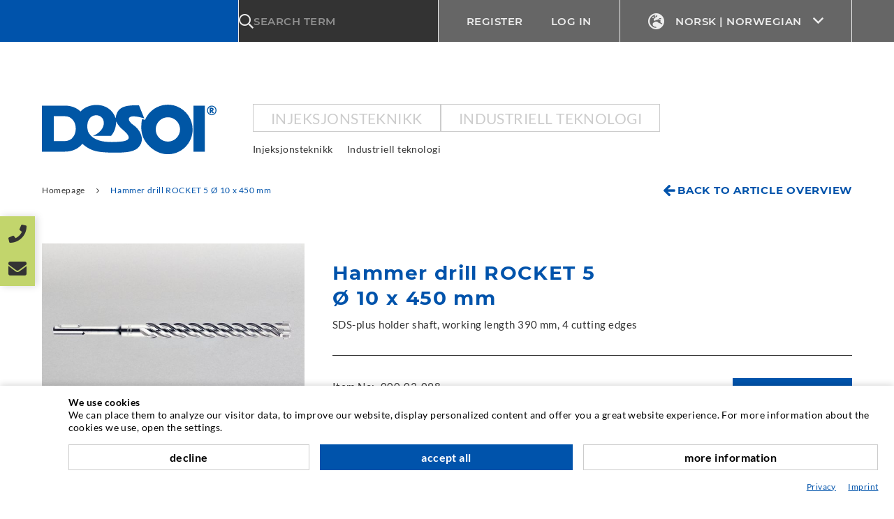

--- FILE ---
content_type: text/html; charset=utf-8
request_url: https://no.desoi.de/catalog/no/hammer-drill-rocket-5-p13576/
body_size: 16815
content:
    <!doctype html>
    <html  lang='nn' >

    <!--
******************************
*  dynamic commerce 2020.02  *
*  www.dc-solution.de        *
******************************
-->    <head>
        <meta charset="utf-8">
        <meta name="viewport" content="width=device-width,initial-scale=1.0, maximum-scale=1.0, user-scalable=no"/>
        <meta name="robots" content="index,follow" /><link rel="canonical" href="https://no.desoi.de/catalog/no/hammer-drill-rocket-5-p13576/"/><title>Shop | no.desoi.de</title>
<meta name="algolia-site-verification" content="ADD12BE07B83BD65" />\n        <script>
            var global_privacy_url = '/b2c/en/legal/datenschutz/';
        </script>

        <link type="text/css" rel="stylesheet" href="/plugins/DCcookie/dc-cookie.css"\>
        <script type="module" src="/plugins/DCcookie/index.js?v1001"></script>
                <link rel="stylesheet" href="/layout/frontend/desoi/dist/css/style_catalog.min.css?time=1768405423" />
    <link rel="apple-touch-icon" sizes="180x180" href="/layout/frontend/desoi/dist/favicons/apple-touch-icon.png">
<link rel="icon" type="image/png" sizes="32x32" href="/layout/frontend/desoi/dist/favicons/favicon-32x32.png">
<link rel="icon" type="image/png" sizes="16x16" href="/layout/frontend/desoi/dist/favicons/favicon-16x16.png">
<link rel="mask-icon" href="/layout/frontend/desoi/dist/favicons/safari-pinned-tab.svg" color="#0053ab">
<link rel="shortcut icon" href="/layout/frontend/desoi/dist/favicons/favicon.ico">
<meta name="msapplication-TileColor" content="#ffffff">
<meta name="msapplication-TileImage" content="/layout/frontend/desoi/dist/favicons/mstile-144x144.png">
<meta name="msapplication-config" content="/layout/frontend/desoi/dist/favicons/browserconfig.xml">
<meta name="theme-color" content="#ffffff">    <script src="/layout/frontend/desoi/dist/js/script.js?time=1768405423"></script>
    <script>
    window.dataLayer = window.dataLayer || [];

    function gtag() {
        dataLayer.push(arguments);
    }

    gtag("consent", "default", {
        ad_user_data: "denied",
        ad_personalization: "denied",
        ad_storage: "denied",
        analytics_storage: "denied",
        wait_for_update: 2000 // milliseconds to wait for update
    });
</script>
<script>(function(w,d,s,l,i){w[l]=w[l]||[];w[l].push({'gtm.start':
        new Date().getTime(),event:'gtm.js'});var f=d.getElementsByTagName(s)[0],
        j=d.createElement(s),dl=l!='dataLayer'?'&l='+l:'';j.async=true;j.src=
        'https://www.googletagmanager.com/gtm.js?id='+i+dl;f.parentNode.insertBefore(j,f);
    })(window,document,'script','dataLayer','GTM-WJMV88N');</script>

    <script class="DCCookie_google_analytics_4 DCCookie_google_analytics" type="text/plain">
        gtag('consent', 'update', {
            'analytics_storage': 'granted',
        });
    </script>

    <script class="DCCookie_google_ads" type="text/plain">
        gtag('consent', 'update', {
              'ad_storage': 'granted',
              'ad_user_data': 'granted',
              'ad_personalization': 'granted',
        });
    </script>


<script class="DCCookie_recaptcha" type="text/javascript" src="//www.google.com/recaptcha/api.js" async defer></script>    </head>
        <body class="catalog card">

            <noscript><iframe src="https://www.googletagmanager.com/ns.html?id=GTM-WJMV88N"
                          height="0" width="0" style="display:none;visibility:hidden"></iframe></noscript>
        <!-- End Google Tag Manager (noscript) -->
    
        <div id="primary_navigation_mobile">
        <a class="close_button_navigation_mobile">Menu</a>
        <div class="navigation_scrollbox">
            <div class="shop_switch">
                <ul class="level_1"><li class="level_1  "><a href="/catalog/no/5000/">Injeksjonsteknikk</a></li><li class="level_1  "><a href="/catalog/no/159375/">Industriell teknologi</a></li></ul>
            </div>
            <div class="navigation">
                <ul class="level_1"><li class="level_1  "><a href="/catalog/no/5000/">Injeksjonsteknikk</a><ul class="level_2"><div class="hovernav_wrapper"><li class="level_2  "><a href="/catalog/no/10000/">Rissinjeksjon</a><div class='category_description_excerpt'></div><div class='navigation_menu_category_icon'> <img src='/userdata/dcshop/category_icon/765895_rissinjektion_500x375.jpg' alt='Rissinjeksjon' title='Rissinjeksjon' /> </div></li><li class="level_2  "><a href="/catalog/no/90000/">Horisontal tetning</a><div class='category_description_excerpt'></div><div class='navigation_menu_category_icon'> <img src='/userdata/dcshop/category_icon/873674_horizontalabdichtung.jpg' alt='Horisontal tetning' title='Horisontal tetning' /> </div></li><li class="level_2  "><a href="/catalog/no/100001/">Slør- og flateinjeksjon</a><div class='category_description_excerpt'></div><div class='navigation_menu_category_icon'> <img src='/userdata/dcshop/category_icon/659098_schleier-flaecheninjektion_500x375.jpg' alt='Slør- og flateinjeksjon' title='Slør- og flateinjeksjon' /> </div></li><li class="level_2  "><a href="/catalog/no/110000/">Fugereparasjon</a><div class='category_description_excerpt'></div><div class='navigation_menu_category_icon'> <img src='/userdata/dcshop/category_icon/194420_fugensanierung.jpg' alt='Fugereparasjon' title='Fugereparasjon' /> </div></li><li class="level_2  "><a href="/catalog/no/120000/">Tunnel og Anlegg</a><div class='category_description_excerpt'></div><div class='navigation_menu_category_icon'> <img src='/userdata/dcshop/category_icon/137229_injektionssystem_500x375.jpg' alt='Tunnel og Anlegg' title='Tunnel og Anlegg' /> </div></li><li class="level_2  "><a href="/catalog/no/130000/">Ankersystemer</a><div class='category_description_excerpt'></div><div class='navigation_menu_category_icon'> <img src='/userdata/dcshop/category_icon/281945_ankersysteme.jpg' alt='Ankersystemer' title='Ankersystemer' /> </div></li><li class="level_2  "><a href="/catalog/no/142490/">Blanding/Rørverk</a><div class='category_description_excerpt'></div><div class='navigation_menu_category_icon'> <img src='/userdata/dcshop/category_icon/897671_kategorieicon_mixed_2_500x375.jpg' alt='Blanding/Rørverk' title='Blanding/Rørverk' /> </div></li><li class="level_2  "><a href="/catalog/no/158828/">Injeksjons- og blandeutstyr</a><div class='category_description_excerpt'></div><div class='navigation_menu_category_icon'> <img src='/userdata/dcshop/category_icon/306214_kategorieicon_injektinsgeraete_500x375.jpg' alt='Injeksjons- og blandeutstyr' title='Injeksjons- og blandeutstyr' /> </div></li></div></ul></li><li class="level_1  "><a href="/catalog/no/159375/">Industriell teknologi</a></li></ul>
            </div>
            <div class="section navigation">
                
        <ul class="level_1">
        <li class="level_1 "><a   class='' href="/catalog/no/company/">Bedrifter</a>
          <ul class="level_2">
          <li class="level_2 "><a   class='' href="/catalog/no/company/history/">Historikk</a></li>
          <li class="level_2 "><a   class='' href="/catalog/no/company/references/">Referanser</a></li>
          <li class="level_2 "><a   class='' href="/catalog/no/company/federation_institution_certification/">Forbund / Institusjoner</a></li>
          <li class="level_2 "><a   class='' href="/catalog/no/company/contact/">Kontakt</a></li>
          </ul></li>
        <li class="level_1 "><a   class='' href="/catalog/no/service/">Service</a>
          <ul class="level_2">
          <li class="level_2 "><a   class='' href="/catalog/no/service/mediacenter/">Mediatek</a></li>
          <li class="level_2 "><a   class='' href="/catalog/no/service/consultancy_planning_application/">Asesoramiento / Planification / Ejecucion</a></li>
          <li class="level_2 "><a   class='' href="/catalog/no/service/injection-abc/">Injeksjon-ABC</a></li>
          </ul></li>
        <li class="level_1 "><a   class='' href="/catalog/no/legal/">Legal</a>
          <ul class="level_2">
          <li class="level_2 "><a   class='' href="/catalog/no/legal/gtc/">GTC</a></li>
          <li class="level_2 "><a   class='' href="/catalog/no/legal/data_protection/">Personvernerklæring</a></li>
          <li class="level_2 "><a   class='' href="/catalog/no/legal/data_protection-social/">Social Media</a></li>
          <li class="level_2 "><a   class='' href="/catalog/no/legal/legal_notice/">Impressum</a></li>
          </ul></li>
        </ul>
            </div>
                        <div id="header_account_mobile">
                <div class="user_account_link be_reseller_link visible-xs">
                    <a href="/catalog/no/reseller/">
                        <span>Register</span>
                    </a>
                </div>
                <div id="lang_switch_mobile" class="visible-xs visible-sm">
                    <div class="component lang-switch"><div class="language_switch">
            <a href="#" class="language_switch_button">
                <span class="icon icon-05_language"></span>Norsk | Norwegian <i class="icon-09_angle-down icon-right" aria-hidden="true"></i>
            </a>
        <div class="list_language_switch"><ul id="language_switch" > <li><a href="https://www.desoi.de/catalog/de/">Deutsch | German</a></li>  <li><a href="https://www.desoi.co.uk/catalog/en/">English</a></li>  <li><a href="https://www.desoi.es/catalog/es/">Español | Spanish</a></li>  <li><a href="https://www.desoi.fr/catalog/fr/">Français | French</a></li> </ul></div></div></div>                </div>
            </div>
                    </div>
    </div>
    <div id="overlay" class=""></div>
    <div id="container" class="">
        <header id="header">
            <div id="header_top">
                <div class="container">
                    <div class="logged_in_as">
                        <span class="visible-sticky logo_sticky">
                                                            <a href="/catalog/no/">
                                    <div class="component logo-sticky">
<div class="textcontent noBackground" >
<img alt="" src="/userdata/images/Markenbilder/DESOI_weiss_200px.png" style="width: 110px; height: 42px;" />
</div>
</div>                                </a>
                                                    </span>
                    </div>
                    <div id="header_search"><div class="component search"><script type="module" crossorigin src="/module/algolia/apps/algolia/dist/assets/autocomplete-ByoUlI1K.js"></script>
<link rel="modulepreload" crossorigin href="/module/algolia/apps/algolia/dist/assets/client-BVLfRLz8.js">

<div id="algolia-autocomplete" data-refinements="{&quot;refinementList&quot;:[{&quot;name&quot;:&quot;attributes.achsabstand_in_mm&quot;,&quot;description&quot;:&quot;Achsabstand in mm&quot;,&quot;multiple_choices&quot;:0,&quot;display_type&quot;:2,&quot;searchable&quot;:false},{&quot;name&quot;:&quot;attributes.arbeitsl\u00e4nge_[mm]&quot;,&quot;description&quot;:&quot;Arbeitsl\u00e4nge [mm]&quot;,&quot;multiple_choices&quot;:0,&quot;display_type&quot;:2,&quot;searchable&quot;:false},{&quot;name&quot;:&quot;attributes.au\u00dfendurchmesser&quot;,&quot;description&quot;:&quot;Au\u00dfendurchmesser&quot;,&quot;multiple_choices&quot;:0,&quot;display_type&quot;:2,&quot;searchable&quot;:false},{&quot;name&quot;:&quot;attributes.au\u00dfendurchmesser_toleranz&quot;,&quot;description&quot;:&quot;Au\u00dfendurchmesser Toleranz&quot;,&quot;multiple_choices&quot;:0,&quot;display_type&quot;:2,&quot;searchable&quot;:false},{&quot;name&quot;:&quot;attributes.au\u00dfendurchmesser_toleranz_2&quot;,&quot;description&quot;:&quot;Au\u00dfendurchmesser Toleranz 2&quot;,&quot;multiple_choices&quot;:0,&quot;display_type&quot;:2,&quot;searchable&quot;:false},{&quot;name&quot;:&quot;attributes.au\u00dfenurchmesser_toleranzart&quot;,&quot;description&quot;:&quot;Au\u00dfenurchmesser Toleranzart&quot;,&quot;multiple_choices&quot;:0,&quot;display_type&quot;:2,&quot;searchable&quot;:false},{&quot;name&quot;:&quot;attributes.au\u00dfengewinde&quot;,&quot;description&quot;:&quot;Au\u00dfengewinde&quot;,&quot;multiple_choices&quot;:0,&quot;display_type&quot;:2,&quot;searchable&quot;:false},{&quot;name&quot;:&quot;attributes.ausf\u00fchrung&quot;,&quot;description&quot;:&quot;Ausf\u00fchrung&quot;,&quot;multiple_choices&quot;:0,&quot;display_type&quot;:2,&quot;searchable&quot;:false},{&quot;name&quot;:&quot;attributes.ausf\u00fchrung_2&quot;,&quot;description&quot;:&quot;Ausf\u00fchrung 2&quot;,&quot;multiple_choices&quot;:0,&quot;display_type&quot;:2,&quot;searchable&quot;:false},{&quot;name&quot;:&quot;attributes.ausschraub-l\u00e4nge_[mm]&quot;,&quot;description&quot;:&quot;Ausschraub-L\u00e4nge [mm]&quot;,&quot;multiple_choices&quot;:0,&quot;display_type&quot;:2,&quot;searchable&quot;:false},{&quot;name&quot;:&quot;attributes.ausschraub-l\u00e4nge_[mm]_bis&quot;,&quot;description&quot;:&quot;Ausschraub-L\u00e4nge [mm] BIS&quot;,&quot;multiple_choices&quot;:0,&quot;display_type&quot;:2,&quot;searchable&quot;:false},{&quot;name&quot;:&quot;attributes.ausschraub-l\u00e4nge_[mm]_von&quot;,&quot;description&quot;:&quot;Ausschraub-L\u00e4nge [mm] VON&quot;,&quot;multiple_choices&quot;:0,&quot;display_type&quot;:2,&quot;searchable&quot;:false},{&quot;name&quot;:&quot;attributes.basiszeichen&quot;,&quot;description&quot;:&quot;Basiszeichen&quot;,&quot;multiple_choices&quot;:0,&quot;display_type&quot;:2,&quot;searchable&quot;:false},{&quot;name&quot;:&quot;attributes.baugr\u00f6\u00dfe&quot;,&quot;description&quot;:&quot;Baugr\u00f6\u00dfe&quot;,&quot;multiple_choices&quot;:0,&quot;display_type&quot;:2,&quot;searchable&quot;:false},{&quot;name&quot;:&quot;attributes.baureihe&quot;,&quot;description&quot;:&quot;Baureihe&quot;,&quot;multiple_choices&quot;:0,&quot;display_type&quot;:2,&quot;searchable&quot;:false},{&quot;name&quot;:&quot;attributes.breite-einstich_[mm]&quot;,&quot;description&quot;:&quot;Breite-Einstich [mm]&quot;,&quot;multiple_choices&quot;:0,&quot;display_type&quot;:2,&quot;searchable&quot;:false},{&quot;name&quot;:&quot;attributes.breite_(mm)&quot;,&quot;description&quot;:&quot;Breite (mm)&quot;,&quot;multiple_choices&quot;:0,&quot;display_type&quot;:2,&quot;searchable&quot;:false},{&quot;name&quot;:&quot;attributes.breite_toleranzart&quot;,&quot;description&quot;:&quot;Breite Toleranzart&quot;,&quot;multiple_choices&quot;:0,&quot;display_type&quot;:2,&quot;searchable&quot;:false},{&quot;name&quot;:&quot;attributes.breite_toleranzart_2&quot;,&quot;description&quot;:&quot;Breite Toleranzart 2&quot;,&quot;multiple_choices&quot;:0,&quot;display_type&quot;:2,&quot;searchable&quot;:false},{&quot;name&quot;:&quot;attributes.chinaqualit\u00e4t&quot;,&quot;description&quot;:&quot;Chinaqualit\u00e4t&quot;,&quot;multiple_choices&quot;:0,&quot;display_type&quot;:2,&quot;searchable&quot;:false},{&quot;name&quot;:&quot;attributes.cord_size_[mm]&quot;,&quot;description&quot;:&quot;Cord Size [mm]&quot;,&quot;multiple_choices&quot;:0,&quot;display_type&quot;:2,&quot;searchable&quot;:false},{&quot;name&quot;:&quot;attributes.dicke_(mm)&quot;,&quot;description&quot;:&quot;Dicke (mm)&quot;,&quot;multiple_choices&quot;:0,&quot;display_type&quot;:2,&quot;searchable&quot;:false},{&quot;name&quot;:&quot;attributes.dicke_toleranzart&quot;,&quot;description&quot;:&quot;Dicke Toleranzart&quot;,&quot;multiple_choices&quot;:0,&quot;display_type&quot;:2,&quot;searchable&quot;:false},{&quot;name&quot;:&quot;attributes.dicke_toleranzart_2&quot;,&quot;description&quot;:&quot;Dicke Toleranzart 2&quot;,&quot;multiple_choices&quot;:0,&quot;display_type&quot;:2,&quot;searchable&quot;:false},{&quot;name&quot;:&quot;attributes.din&quot;,&quot;description&quot;:&quot;DIN&quot;,&quot;multiple_choices&quot;:0,&quot;display_type&quot;:2,&quot;searchable&quot;:false},{&quot;name&quot;:&quot;attributes.druckst\u00fcck_[mm]&quot;,&quot;description&quot;:&quot;Druckst\u00fcck [mm]&quot;,&quot;multiple_choices&quot;:0,&quot;display_type&quot;:2,&quot;searchable&quot;:false},{&quot;name&quot;:&quot;attributes.durchmesser_[mm]&quot;,&quot;description&quot;:&quot;Durchmesser [mm]&quot;,&quot;multiple_choices&quot;:0,&quot;display_type&quot;:2,&quot;searchable&quot;:false},{&quot;name&quot;:&quot;attributes.flansch&quot;,&quot;description&quot;:&quot;Flansch&quot;,&quot;multiple_choices&quot;:0,&quot;display_type&quot;:2,&quot;searchable&quot;:false},{&quot;name&quot;:&quot;attributes.form&quot;,&quot;description&quot;:&quot;Form&quot;,&quot;multiple_choices&quot;:0,&quot;display_type&quot;:2,&quot;searchable&quot;:false},{&quot;name&quot;:&quot;attributes.freier_durchgang_[mm]&quot;,&quot;description&quot;:&quot;freier Durchgang [mm]&quot;,&quot;multiple_choices&quot;:0,&quot;display_type&quot;:2,&quot;searchable&quot;:false},{&quot;name&quot;:&quot;attributes.f\u00fcllmenge_[ml]&quot;,&quot;description&quot;:&quot;F\u00fcllmenge [ml]&quot;,&quot;multiple_choices&quot;:0,&quot;display_type&quot;:2,&quot;searchable&quot;:false},{&quot;name&quot;:&quot;attributes.gewinde&quot;,&quot;description&quot;:&quot;Gewinde&quot;,&quot;multiple_choices&quot;:0,&quot;display_type&quot;:2,&quot;searchable&quot;:false},{&quot;name&quot;:&quot;attributes.gewinde_2&quot;,&quot;description&quot;:&quot;Gewinde 2&quot;,&quot;multiple_choices&quot;:0,&quot;display_type&quot;:2,&quot;searchable&quot;:false},{&quot;name&quot;:&quot;attributes.gewinde_3&quot;,&quot;description&quot;:&quot;Gewinde 3&quot;,&quot;multiple_choices&quot;:0,&quot;display_type&quot;:2,&quot;searchable&quot;:false},{&quot;name&quot;:&quot;attributes.gewinde_4&quot;,&quot;description&quot;:&quot;Gewinde 4&quot;,&quot;multiple_choices&quot;:0,&quot;display_type&quot;:2,&quot;searchable&quot;:false},{&quot;name&quot;:&quot;attributes.gewinde_5&quot;,&quot;description&quot;:&quot;Gewinde 5&quot;,&quot;multiple_choices&quot;:0,&quot;display_type&quot;:2,&quot;searchable&quot;:false},{&quot;name&quot;:&quot;attributes.gewinde-anschluss&quot;,&quot;description&quot;:&quot;Gewinde-Anschluss&quot;,&quot;multiple_choices&quot;:0,&quot;display_type&quot;:2,&quot;searchable&quot;:false},{&quot;name&quot;:&quot;attributes.gewinde-anschluss-steigung&quot;,&quot;description&quot;:&quot;Gewinde-Anschluss-Steigung&quot;,&quot;multiple_choices&quot;:0,&quot;display_type&quot;:2,&quot;searchable&quot;:false},{&quot;name&quot;:&quot;attributes.gewindeart&quot;,&quot;description&quot;:&quot;Gewindeart&quot;,&quot;multiple_choices&quot;:0,&quot;display_type&quot;:2,&quot;searchable&quot;:false},{&quot;name&quot;:&quot;attributes.gewindeart_2&quot;,&quot;description&quot;:&quot;Gewindeart 2&quot;,&quot;multiple_choices&quot;:0,&quot;display_type&quot;:2,&quot;searchable&quot;:false},{&quot;name&quot;:&quot;attributes.gewindeart_3&quot;,&quot;description&quot;:&quot;Gewindeart 3&quot;,&quot;multiple_choices&quot;:0,&quot;display_type&quot;:2,&quot;searchable&quot;:false},{&quot;name&quot;:&quot;attributes.gewindeart_4&quot;,&quot;description&quot;:&quot;Gewindeart 4&quot;,&quot;multiple_choices&quot;:0,&quot;display_type&quot;:2,&quot;searchable&quot;:false},{&quot;name&quot;:&quot;attributes.gewindeart_5&quot;,&quot;description&quot;:&quot;Gewindeart 5&quot;,&quot;multiple_choices&quot;:0,&quot;display_type&quot;:2,&quot;searchable&quot;:false},{&quot;name&quot;:&quot;attributes.gewindeart-anschluss&quot;,&quot;description&quot;:&quot;Gewindeart-Anschluss&quot;,&quot;multiple_choices&quot;:0,&quot;display_type&quot;:2,&quot;searchable&quot;:false},{&quot;name&quot;:&quot;attributes.gewindeart-ausgang&quot;,&quot;description&quot;:&quot;Gewindeart-Ausgang&quot;,&quot;multiple_choices&quot;:0,&quot;display_type&quot;:2,&quot;searchable&quot;:false},{&quot;name&quot;:&quot;attributes.gewindeart-eingang&quot;,&quot;description&quot;:&quot;Gewindeart-Eingang&quot;,&quot;multiple_choices&quot;:0,&quot;display_type&quot;:2,&quot;searchable&quot;:false},{&quot;name&quot;:&quot;attributes.gewindeart_zusatz&quot;,&quot;description&quot;:&quot;Gewindeart Zusatz&quot;,&quot;multiple_choices&quot;:0,&quot;display_type&quot;:2,&quot;searchable&quot;:false},{&quot;name&quot;:&quot;attributes.gewindeart_zusatz_2&quot;,&quot;description&quot;:&quot;Gewindeart Zusatz 2&quot;,&quot;multiple_choices&quot;:0,&quot;display_type&quot;:2,&quot;searchable&quot;:false},{&quot;name&quot;:&quot;attributes.gewindeart_zusatz_3&quot;,&quot;description&quot;:&quot;Gewindeart Zusatz 3&quot;,&quot;multiple_choices&quot;:0,&quot;display_type&quot;:2,&quot;searchable&quot;:false},{&quot;name&quot;:&quot;attributes.gewindeart_zusatz_4&quot;,&quot;description&quot;:&quot;Gewindeart Zusatz 4&quot;,&quot;multiple_choices&quot;:0,&quot;display_type&quot;:2,&quot;searchable&quot;:false},{&quot;name&quot;:&quot;attributes.gewindeart_zusatz_5&quot;,&quot;description&quot;:&quot;Gewindeart Zusatz 5&quot;,&quot;multiple_choices&quot;:0,&quot;display_type&quot;:2,&quot;searchable&quot;:false},{&quot;name&quot;:&quot;attributes.gewinde-ausgang&quot;,&quot;description&quot;:&quot;Gewinde-Ausgang&quot;,&quot;multiple_choices&quot;:0,&quot;display_type&quot;:2,&quot;searchable&quot;:false},{&quot;name&quot;:&quot;attributes.gewinde-ausgang-steigung&quot;,&quot;description&quot;:&quot;Gewinde-Ausgang-Steigung&quot;,&quot;multiple_choices&quot;:0,&quot;display_type&quot;:2,&quot;searchable&quot;:false},{&quot;name&quot;:&quot;attributes.gewinde-eingang&quot;,&quot;description&quot;:&quot;Gewinde-Eingang&quot;,&quot;multiple_choices&quot;:0,&quot;display_type&quot;:2,&quot;searchable&quot;:false},{&quot;name&quot;:&quot;attributes.gewinde-eingang-steigung&quot;,&quot;description&quot;:&quot;Gewinde-Eingang-Steigung&quot;,&quot;multiple_choices&quot;:0,&quot;display_type&quot;:2,&quot;searchable&quot;:false},{&quot;name&quot;:&quot;attributes.grundbeschreibung&quot;,&quot;description&quot;:&quot;Grundbeschreibung&quot;,&quot;multiple_choices&quot;:0,&quot;display_type&quot;:2,&quot;searchable&quot;:false},{&quot;name&quot;:&quot;attributes.h\u00e4rteart&quot;,&quot;description&quot;:&quot;H\u00e4rteart&quot;,&quot;multiple_choices&quot;:0,&quot;display_type&quot;:2,&quot;searchable&quot;:false},{&quot;name&quot;:&quot;attributes.herstelll\u00e4nge_(mtr)&quot;,&quot;description&quot;:&quot;Herstelll\u00e4nge (mtr)&quot;,&quot;multiple_choices&quot;:0,&quot;display_type&quot;:2,&quot;searchable&quot;:false},{&quot;name&quot;:&quot;attributes.h\u00f6he&quot;,&quot;description&quot;:&quot;H\u00f6he&quot;,&quot;multiple_choices&quot;:0,&quot;display_type&quot;:2,&quot;searchable&quot;:false},{&quot;name&quot;:&quot;attributes.incline_[mm]&quot;,&quot;description&quot;:&quot;Incline [mm]&quot;,&quot;multiple_choices&quot;:0,&quot;display_type&quot;:2,&quot;searchable&quot;:false},{&quot;name&quot;:&quot;attributes.incline_[mm]_2&quot;,&quot;description&quot;:&quot;Incline [mm] 2&quot;,&quot;multiple_choices&quot;:0,&quot;display_type&quot;:2,&quot;searchable&quot;:false},{&quot;name&quot;:&quot;attributes.incline_[mm]_3&quot;,&quot;description&quot;:&quot;Incline [mm] 3&quot;,&quot;multiple_choices&quot;:0,&quot;display_type&quot;:2,&quot;searchable&quot;:false},{&quot;name&quot;:&quot;attributes.incline_[mm]_4&quot;,&quot;description&quot;:&quot;Incline [mm] 4&quot;,&quot;multiple_choices&quot;:0,&quot;display_type&quot;:2,&quot;searchable&quot;:false},{&quot;name&quot;:&quot;attributes.incline_[mm]_5&quot;,&quot;description&quot;:&quot;Incline [mm] 5&quot;,&quot;multiple_choices&quot;:0,&quot;display_type&quot;:2,&quot;searchable&quot;:false},{&quot;name&quot;:&quot;attributes.innendurchmesse&quot;,&quot;description&quot;:&quot;Innendurchmesse&quot;,&quot;multiple_choices&quot;:0,&quot;display_type&quot;:2,&quot;searchable&quot;:false},{&quot;name&quot;:&quot;attributes.innendurchmesser_toleranz&quot;,&quot;description&quot;:&quot;Innendurchmesser Toleranz&quot;,&quot;multiple_choices&quot;:0,&quot;display_type&quot;:2,&quot;searchable&quot;:false},{&quot;name&quot;:&quot;attributes.innendurchmesser_toleranz_2&quot;,&quot;description&quot;:&quot;Innendurchmesser Toleranz 2&quot;,&quot;multiple_choices&quot;:0,&quot;display_type&quot;:2,&quot;searchable&quot;:false},{&quot;name&quot;:&quot;attributes.innendurchmesser_toleranzart&quot;,&quot;description&quot;:&quot;Innendurchmesser Toleranzart&quot;,&quot;multiple_choices&quot;:0,&quot;display_type&quot;:2,&quot;searchable&quot;:false},{&quot;name&quot;:&quot;attributes.innendurchm._toleranzart_2&quot;,&quot;description&quot;:&quot;Innendurchm. Toleranzart 2&quot;,&quot;multiple_choices&quot;:0,&quot;display_type&quot;:2,&quot;searchable&quot;:false},{&quot;name&quot;:&quot;attributes.innengewinde&quot;,&quot;description&quot;:&quot;Innengewinde&quot;,&quot;multiple_choices&quot;:0,&quot;display_type&quot;:2,&quot;searchable&quot;:false},{&quot;name&quot;:&quot;attributes.kolbenstange_\u00d8_[mm]&quot;,&quot;description&quot;:&quot;Kolbenstange \u00d8 [mm]&quot;,&quot;multiple_choices&quot;:0,&quot;display_type&quot;:2,&quot;searchable&quot;:false},{&quot;name&quot;:&quot;attributes.l\u00e4nge_[mm]&quot;,&quot;description&quot;:&quot;L\u00e4nge [mm]&quot;,&quot;multiple_choices&quot;:0,&quot;display_type&quot;:2,&quot;searchable&quot;:false},{&quot;name&quot;:&quot;attributes.l\u00e4nge_toleranzart&quot;,&quot;description&quot;:&quot;L\u00e4nge Toleranzart&quot;,&quot;multiple_choices&quot;:0,&quot;display_type&quot;:2,&quot;searchable&quot;:false},{&quot;name&quot;:&quot;attributes.l\u00e4nge_toleranzart_2&quot;,&quot;description&quot;:&quot;L\u00e4nge Toleranzart 2&quot;,&quot;multiple_choices&quot;:0,&quot;display_type&quot;:2,&quot;searchable&quot;:false},{&quot;name&quot;:&quot;attributes.leck\u00f6lset&quot;,&quot;description&quot;:&quot;Leck\u00f6lset&quot;,&quot;multiple_choices&quot;:0,&quot;display_type&quot;:2,&quot;searchable&quot;:false},{&quot;name&quot;:&quot;attributes.length-tolerance_2&quot;,&quot;description&quot;:&quot;Length-Tolerance 2&quot;,&quot;multiple_choices&quot;:0,&quot;display_type&quot;:2,&quot;searchable&quot;:false},{&quot;name&quot;:&quot;attributes.length-tolerance_[mm]&quot;,&quot;description&quot;:&quot;Length-Tolerance [mm]&quot;,&quot;multiple_choices&quot;:0,&quot;display_type&quot;:2,&quot;searchable&quot;:false},{&quot;name&quot;:&quot;attributes.lichte_weite&quot;,&quot;description&quot;:&quot;Lichte Weite&quot;,&quot;multiple_choices&quot;:0,&quot;display_type&quot;:2,&quot;searchable&quot;:false},{&quot;name&quot;:&quot;attributes.max._herstelll\u00e4nge_(mtr)&quot;,&quot;description&quot;:&quot;max. Herstelll\u00e4nge (mtr)&quot;,&quot;multiple_choices&quot;:0,&quot;display_type&quot;:2,&quot;searchable&quot;:false},{&quot;name&quot;:&quot;attributes.modul&quot;,&quot;description&quot;:&quot;Modul&quot;,&quot;multiple_choices&quot;:0,&quot;display_type&quot;:2,&quot;searchable&quot;:false},{&quot;name&quot;:&quot;attributes.motor-anzahl&quot;,&quot;description&quot;:&quot;Motor-Anzahl&quot;,&quot;multiple_choices&quot;:0,&quot;display_type&quot;:2,&quot;searchable&quot;:false},{&quot;name&quot;:&quot;attributes.motor-gr\u00f6\u00dfe&quot;,&quot;description&quot;:&quot;Motor-Gr\u00f6\u00dfe&quot;,&quot;multiple_choices&quot;:0,&quot;display_type&quot;:2,&quot;searchable&quot;:false},{&quot;name&quot;:&quot;attributes.motor-leistung_max._[kw]&quot;,&quot;description&quot;:&quot;Motor-Leistung max. [kW]&quot;,&quot;multiple_choices&quot;:0,&quot;display_type&quot;:2,&quot;searchable&quot;:false},{&quot;name&quot;:&quot;attributes.motor-typ&quot;,&quot;description&quot;:&quot;Motor-Typ&quot;,&quot;multiple_choices&quot;:0,&quot;display_type&quot;:2,&quot;searchable&quot;:false},{&quot;name&quot;:&quot;attributes.nachsetzzeichen&quot;,&quot;description&quot;:&quot;Nachsetzzeichen&quot;,&quot;multiple_choices&quot;:0,&quot;display_type&quot;:2,&quot;searchable&quot;:false},{&quot;name&quot;:&quot;attributes.nennma\u00df_[mm]&quot;,&quot;description&quot;:&quot;Nennma\u00df [mm]&quot;,&quot;multiple_choices&quot;:0,&quot;display_type&quot;:2,&quot;searchable&quot;:false},{&quot;name&quot;:&quot;attributes.nippelart&quot;,&quot;description&quot;:&quot;Nippelart&quot;,&quot;multiple_choices&quot;:0,&quot;display_type&quot;:2,&quot;searchable&quot;:false},{&quot;name&quot;:&quot;attributes.nippelgr\u00f6\u00dfe_[m]&quot;,&quot;description&quot;:&quot;Nippelgr\u00f6\u00dfe [M]&quot;,&quot;multiple_choices&quot;:0,&quot;display_type&quot;:2,&quot;searchable&quot;:false},{&quot;name&quot;:&quot;attributes.nippelgr\u00f6\u00dfe&quot;,&quot;description&quot;:&quot;Nippelgr\u00f6\u00dfe&quot;,&quot;multiple_choices&quot;:0,&quot;display_type&quot;:2,&quot;searchable&quot;:false},{&quot;name&quot;:&quot;attributes.nippeloption&quot;,&quot;description&quot;:&quot;Nippeloption&quot;,&quot;multiple_choices&quot;:0,&quot;display_type&quot;:2,&quot;searchable&quot;:false},{&quot;name&quot;:&quot;attributes.office&quot;,&quot;description&quot;:&quot;Office&quot;,&quot;multiple_choices&quot;:0,&quot;display_type&quot;:2,&quot;searchable&quot;:false},{&quot;name&quot;:&quot;attributes.product_group_picture_no&quot;,&quot;description&quot;:&quot;Product Group Picture No&quot;,&quot;multiple_choices&quot;:0,&quot;display_type&quot;:2,&quot;searchable&quot;:false},{&quot;name&quot;:&quot;attributes.rauheit&quot;,&quot;description&quot;:&quot;Rauheit&quot;,&quot;multiple_choices&quot;:0,&quot;display_type&quot;:2,&quot;searchable&quot;:false},{&quot;name&quot;:&quot;attributes.rauheitart&quot;,&quot;description&quot;:&quot;Rauheitart&quot;,&quot;multiple_choices&quot;:0,&quot;display_type&quot;:2,&quot;searchable&quot;:false},{&quot;name&quot;:&quot;attributes.rohling&quot;,&quot;description&quot;:&quot;Rohling&quot;,&quot;multiple_choices&quot;:0,&quot;display_type&quot;:2,&quot;searchable&quot;:false},{&quot;name&quot;:&quot;attributes.schaltabstand&quot;,&quot;description&quot;:&quot;Schaltabstand&quot;,&quot;multiple_choices&quot;:0,&quot;display_type&quot;:2,&quot;searchable&quot;:false},{&quot;name&quot;:&quot;attributes.schl\u00fcsselweite&quot;,&quot;description&quot;:&quot;Schl\u00fcsselweite&quot;,&quot;multiple_choices&quot;:0,&quot;display_type&quot;:2,&quot;searchable&quot;:false},{&quot;name&quot;:&quot;attributes.schoulder_[mm]&quot;,&quot;description&quot;:&quot;Schoulder [mm]&quot;,&quot;multiple_choices&quot;:0,&quot;display_type&quot;:2,&quot;searchable&quot;:false},{&quot;name&quot;:&quot;attributes.sds_plus_aufnahme&quot;,&quot;description&quot;:&quot;SDS Plus Aufnahme&quot;,&quot;multiple_choices&quot;:0,&quot;display_type&quot;:2,&quot;searchable&quot;:false},{&quot;name&quot;:&quot;attributes.spanngummi_[mm]&quot;,&quot;description&quot;:&quot;Spanngummi [mm]&quot;,&quot;multiple_choices&quot;:0,&quot;display_type&quot;:2,&quot;searchable&quot;:false},{&quot;name&quot;:&quot;attributes.thickness-tolerance_[mm]&quot;,&quot;description&quot;:&quot;Thickness-Tolerance [mm]&quot;,&quot;multiple_choices&quot;:0,&quot;display_type&quot;:2,&quot;searchable&quot;:false},{&quot;name&quot;:&quot;attributes.thickness-tolerance_2&quot;,&quot;description&quot;:&quot;Thickness-Tolerance 2&quot;,&quot;multiple_choices&quot;:0,&quot;display_type&quot;:2,&quot;searchable&quot;:false},{&quot;name&quot;:&quot;attributes.toleranz&quot;,&quot;description&quot;:&quot;Toleranz&quot;,&quot;multiple_choices&quot;:0,&quot;display_type&quot;:2,&quot;searchable&quot;:false},{&quot;name&quot;:&quot;attributes.unterteil_[m]&quot;,&quot;description&quot;:&quot;Unterteil [M]&quot;,&quot;multiple_choices&quot;:0,&quot;display_type&quot;:2,&quot;searchable&quot;:false},{&quot;name&quot;:&quot;attributes.vordrehteil&quot;,&quot;description&quot;:&quot;Vordrehteil&quot;,&quot;multiple_choices&quot;:0,&quot;display_type&quot;:2,&quot;searchable&quot;:false},{&quot;name&quot;:&quot;attributes.vorsetzzeichen&quot;,&quot;description&quot;:&quot;Vorsetzzeichen&quot;,&quot;multiple_choices&quot;:0,&quot;display_type&quot;:2,&quot;searchable&quot;:false},{&quot;name&quot;:&quot;attributes.wandung_[mm]&quot;,&quot;description&quot;:&quot;Wandung [mm]&quot;,&quot;multiple_choices&quot;:0,&quot;display_type&quot;:2,&quot;searchable&quot;:false},{&quot;name&quot;:&quot;attributes.werkstoff&quot;,&quot;description&quot;:&quot;Werkstoff&quot;,&quot;multiple_choices&quot;:0,&quot;display_type&quot;:2,&quot;searchable&quot;:false},{&quot;name&quot;:&quot;attributes.width-tolerance_2&quot;,&quot;description&quot;:&quot;Width-Tolerance 2&quot;,&quot;multiple_choices&quot;:0,&quot;display_type&quot;:2,&quot;searchable&quot;:false},{&quot;name&quot;:&quot;attributes.width-tolerance_[mm]&quot;,&quot;description&quot;:&quot;Width-Tolerance [mm]&quot;,&quot;multiple_choices&quot;:0,&quot;display_type&quot;:2,&quot;searchable&quot;:false},{&quot;name&quot;:&quot;attributes.wire_\u00d8_[mm]&quot;,&quot;description&quot;:&quot;Wire \u00d8 [mm]&quot;,&quot;multiple_choices&quot;:0,&quot;display_type&quot;:2,&quot;searchable&quot;:false},{&quot;name&quot;:&quot;attributes.z\u00e4hnezahl&quot;,&quot;description&quot;:&quot;Z\u00e4hnezahl&quot;,&quot;multiple_choices&quot;:0,&quot;display_type&quot;:2,&quot;searchable&quot;:false},{&quot;name&quot;:&quot;attributes.zusatz_1&quot;,&quot;description&quot;:&quot;Zusatz 1&quot;,&quot;multiple_choices&quot;:0,&quot;display_type&quot;:2,&quot;searchable&quot;:false},{&quot;name&quot;:&quot;attributes.zusatz_2&quot;,&quot;description&quot;:&quot;Zusatz 2&quot;,&quot;multiple_choices&quot;:0,&quot;display_type&quot;:2,&quot;searchable&quot;:false},{&quot;name&quot;:&quot;attributes.zusatz_3&quot;,&quot;description&quot;:&quot;Zusatz 3&quot;,&quot;multiple_choices&quot;:0,&quot;display_type&quot;:2,&quot;searchable&quot;:false},{&quot;name&quot;:&quot;attributes.zusatz_4&quot;,&quot;description&quot;:&quot;Zusatz 4&quot;,&quot;multiple_choices&quot;:0,&quot;display_type&quot;:2,&quot;searchable&quot;:false},{&quot;name&quot;:&quot;attributes.zusatz_5&quot;,&quot;description&quot;:&quot;Zusatz 5&quot;,&quot;multiple_choices&quot;:0,&quot;display_type&quot;:2,&quot;searchable&quot;:false},{&quot;name&quot;:&quot;attributes.injektionspacker&quot;,&quot;description&quot;:&quot;Injektionspacker&quot;,&quot;multiple_choices&quot;:0,&quot;display_type&quot;:2,&quot;searchable&quot;:false},{&quot;name&quot;:&quot;attributes.injektions-_und_mischger\u00e4te&quot;,&quot;description&quot;:&quot;Injektions- und Mischger\u00e4te&quot;,&quot;multiple_choices&quot;:0,&quot;display_type&quot;:2,&quot;searchable&quot;:false},{&quot;name&quot;:&quot;attributes.druckkessel&quot;,&quot;description&quot;:&quot;Druckkessel&quot;,&quot;multiple_choices&quot;:0,&quot;display_type&quot;:2,&quot;searchable&quot;:false},{&quot;name&quot;:&quot;attributes.kompressoren&quot;,&quot;description&quot;:&quot;Kompressoren&quot;,&quot;multiple_choices&quot;:0,&quot;display_type&quot;:2,&quot;searchable&quot;:false},{&quot;name&quot;:&quot;attributes.zubeh\u00f6r&quot;,&quot;description&quot;:&quot;Zubeh\u00f6r&quot;,&quot;multiple_choices&quot;:0,&quot;display_type&quot;:2,&quot;searchable&quot;:false},{&quot;name&quot;:&quot;attributes.material&quot;,&quot;description&quot;:&quot;Material&quot;,&quot;multiple_choices&quot;:0,&quot;display_type&quot;:2,&quot;searchable&quot;:false},{&quot;name&quot;:&quot;attributes.desoi_airpower&quot;,&quot;description&quot;:&quot;DESOI AirPower&quot;,&quot;multiple_choices&quot;:0,&quot;display_type&quot;:2,&quot;searchable&quot;:false},{&quot;name&quot;:&quot;attributes.durchmesser_[mm]&quot;,&quot;description&quot;:&quot;Durchmesser [mm]&quot;,&quot;multiple_choices&quot;:0,&quot;display_type&quot;:2,&quot;searchable&quot;:false},{&quot;name&quot;:&quot;attributes.desoi_m-power&quot;,&quot;description&quot;:&quot;DESOI M-Power&quot;,&quot;multiple_choices&quot;:0,&quot;display_type&quot;:2,&quot;searchable&quot;:false},{&quot;name&quot;:&quot;attributes.desoi_powerinject&quot;,&quot;description&quot;:&quot;DESOI PowerInject&quot;,&quot;multiple_choices&quot;:0,&quot;display_type&quot;:2,&quot;searchable&quot;:false},{&quot;name&quot;:&quot;attributes.desoi_powerpump&quot;,&quot;description&quot;:&quot;DESOI PowerPump&quot;,&quot;multiple_choices&quot;:0,&quot;display_type&quot;:2,&quot;searchable&quot;:false},{&quot;name&quot;:&quot;attributes.injektionsvorrichtung&quot;,&quot;description&quot;:&quot;Injektionsvorrichtung&quot;,&quot;multiple_choices&quot;:0,&quot;display_type&quot;:2,&quot;searchable&quot;:false},{&quot;name&quot;:&quot;attributes.bl\u00e4hschlauchl\u00e4nge_[mm]&quot;,&quot;description&quot;:&quot;Bl\u00e4hschlauchl\u00e4nge [mm]&quot;,&quot;multiple_choices&quot;:0,&quot;display_type&quot;:2,&quot;searchable&quot;:false},{&quot;name&quot;:&quot;attributes.berstdruck_[bar]&quot;,&quot;description&quot;:&quot;Berstdruck [bar]&quot;,&quot;multiple_choices&quot;:0,&quot;display_type&quot;:2,&quot;searchable&quot;:false},{&quot;name&quot;:&quot;attributes.zubeh\u00f6r&quot;,&quot;description&quot;:&quot;Zubeh\u00f6r&quot;,&quot;multiple_choices&quot;:0,&quot;display_type&quot;:2,&quot;searchable&quot;:false},{&quot;name&quot;:&quot;attributes.verf\u00fcllpacker&quot;,&quot;description&quot;:&quot;Verf\u00fcllpacker&quot;,&quot;multiple_choices&quot;:0,&quot;display_type&quot;:2,&quot;searchable&quot;:false},{&quot;name&quot;:&quot;attributes.sortiment&quot;,&quot;description&quot;:&quot;Sortiment&quot;,&quot;multiple_choices&quot;:0,&quot;display_type&quot;:2,&quot;searchable&quot;:false},{&quot;name&quot;:&quot;attributes.zubeh\u00f6r&quot;,&quot;description&quot;:&quot;Zubeh\u00f6r&quot;,&quot;multiple_choices&quot;:0,&quot;display_type&quot;:2,&quot;searchable&quot;:false},{&quot;name&quot;:&quot;attributes.zubeh\u00f6r&quot;,&quot;description&quot;:&quot;Zubeh\u00f6r&quot;,&quot;multiple_choices&quot;:0,&quot;display_type&quot;:2,&quot;searchable&quot;:false},{&quot;name&quot;:&quot;attributes.typ&quot;,&quot;description&quot;:&quot;Typ&quot;,&quot;multiple_choices&quot;:0,&quot;display_type&quot;:2,&quot;searchable&quot;:false},{&quot;name&quot;:&quot;attributes.bohrloch-\u00d8_[mm]&quot;,&quot;description&quot;:&quot;Bohrloch-\u00d8 [mm]&quot;,&quot;multiple_choices&quot;:0,&quot;display_type&quot;:2,&quot;searchable&quot;:false},{&quot;name&quot;:&quot;attributes.maschinentechnik_zum_spannen_und_entspannen&quot;,&quot;description&quot;:&quot;Maschinentechnik zum Spannen und Entspannen&quot;,&quot;multiple_choices&quot;:0,&quot;display_type&quot;:2,&quot;searchable&quot;:false},{&quot;name&quot;:&quot;attributes.einsatzmaterialien&quot;,&quot;description&quot;:&quot;Einsatzmaterialien&quot;,&quot;multiple_choices&quot;:0,&quot;display_type&quot;:2,&quot;searchable&quot;:false},{&quot;name&quot;:&quot;attributes.mischkopf_-_zubeh\u00f6r&quot;,&quot;description&quot;:&quot;Mischkopf - Zubeh\u00f6r&quot;,&quot;multiple_choices&quot;:0,&quot;display_type&quot;:2,&quot;searchable&quot;:false},{&quot;name&quot;:&quot;attributes.zubeh\u00f6r&quot;,&quot;description&quot;:&quot;Zubeh\u00f6r&quot;,&quot;multiple_choices&quot;:0,&quot;display_type&quot;:2,&quot;searchable&quot;:false},{&quot;name&quot;:&quot;attributes.sortiment&quot;,&quot;description&quot;:&quot;Sortiment&quot;,&quot;multiple_choices&quot;:0,&quot;display_type&quot;:2,&quot;searchable&quot;:false},{&quot;name&quot;:&quot;attributes.sortiment&quot;,&quot;description&quot;:&quot;Sortiment&quot;,&quot;multiple_choices&quot;:0,&quot;display_type&quot;:2,&quot;searchable&quot;:false},{&quot;name&quot;:&quot;attributes.sortiment&quot;,&quot;description&quot;:&quot;Sortiment&quot;,&quot;multiple_choices&quot;:0,&quot;display_type&quot;:2,&quot;searchable&quot;:false},{&quot;name&quot;:&quot;attributes.sortiment&quot;,&quot;description&quot;:&quot;Sortiment&quot;,&quot;multiple_choices&quot;:0,&quot;display_type&quot;:2,&quot;searchable&quot;:false},{&quot;name&quot;:&quot;attributes.ausspritzlanze&quot;,&quot;description&quot;:&quot;Ausspritzlanze&quot;,&quot;multiple_choices&quot;:0,&quot;display_type&quot;:2,&quot;searchable&quot;:false},{&quot;name&quot;:&quot;attributes.ausblaslanze&quot;,&quot;description&quot;:&quot;Ausblaslanze&quot;,&quot;multiple_choices&quot;:0,&quot;display_type&quot;:2,&quot;searchable&quot;:false},{&quot;name&quot;:&quot;attributes.ausstattung&quot;,&quot;description&quot;:&quot;Ausstattung&quot;,&quot;multiple_choices&quot;:0,&quot;display_type&quot;:2,&quot;searchable&quot;:false},{&quot;name&quot;:&quot;attributes.anzugsmutter&quot;,&quot;description&quot;:&quot;Anzugsmutter&quot;,&quot;multiple_choices&quot;:0,&quot;display_type&quot;:2,&quot;searchable&quot;:false},{&quot;name&quot;:&quot;attributes.drehmoment&quot;,&quot;description&quot;:&quot;Drehmoment&quot;,&quot;multiple_choices&quot;:0,&quot;display_type&quot;:2,&quot;searchable&quot;:false},{&quot;name&quot;:&quot;attributes.farbe&quot;,&quot;description&quot;:&quot;Farbe&quot;,&quot;multiple_choices&quot;:0,&quot;display_type&quot;:2,&quot;searchable&quot;:false},{&quot;name&quot;:&quot;attributes.druckbereich_bis&quot;,&quot;description&quot;:&quot;Druckbereich BIS&quot;,&quot;multiple_choices&quot;:0,&quot;display_type&quot;:2,&quot;searchable&quot;:false},{&quot;name&quot;:&quot;attributes.druckbereich_von&quot;,&quot;description&quot;:&quot;Druckbereich VON&quot;,&quot;multiple_choices&quot;:0,&quot;display_type&quot;:2,&quot;searchable&quot;:false},{&quot;name&quot;:&quot;attributes.drehmoment_-_am_kern&quot;,&quot;description&quot;:&quot;Drehmoment - am Kern&quot;,&quot;multiple_choices&quot;:0,&quot;display_type&quot;:2,&quot;searchable&quot;:false},{&quot;name&quot;:&quot;attributes.leistung_-_motor&quot;,&quot;description&quot;:&quot;Leistung - Motor&quot;,&quot;multiple_choices&quot;:0,&quot;display_type&quot;:2,&quot;searchable&quot;:false},{&quot;name&quot;:&quot;attributes.arbeitsdruck&quot;,&quot;description&quot;:&quot;Arbeitsdruck&quot;,&quot;multiple_choices&quot;:0,&quot;display_type&quot;:2,&quot;searchable&quot;:false},{&quot;name&quot;:&quot;attributes.festigkeit&quot;,&quot;description&quot;:&quot;Festigkeit&quot;,&quot;multiple_choices&quot;:0,&quot;display_type&quot;:2,&quot;searchable&quot;:false},{&quot;name&quot;:&quot;attributes.l\u00e4nge&quot;,&quot;description&quot;:&quot;L\u00e4nge&quot;,&quot;multiple_choices&quot;:0,&quot;display_type&quot;:2,&quot;searchable&quot;:false},{&quot;name&quot;:&quot;attributes.breite&quot;,&quot;description&quot;:&quot;Breite&quot;,&quot;multiple_choices&quot;:0,&quot;display_type&quot;:2,&quot;searchable&quot;:false},{&quot;name&quot;:&quot;attributes.h\u00f6he&quot;,&quot;description&quot;:&quot;H\u00f6he&quot;,&quot;multiple_choices&quot;:0,&quot;display_type&quot;:2,&quot;searchable&quot;:false},{&quot;name&quot;:&quot;attributes.\u00d6ffnungsdruck&quot;,&quot;description&quot;:&quot;\u00d6ffnungsdruck&quot;,&quot;multiple_choices&quot;:0,&quot;display_type&quot;:2,&quot;searchable&quot;:false},{&quot;name&quot;:&quot;attributes.betriebsdruck&quot;,&quot;description&quot;:&quot;Betriebsdruck&quot;,&quot;multiple_choices&quot;:0,&quot;display_type&quot;:2,&quot;searchable&quot;:false},{&quot;name&quot;:&quot;attributes.durchlass_-_zuf\u00fchrrohr&quot;,&quot;description&quot;:&quot;Durchlass - Zuf\u00fchrrohr&quot;,&quot;multiple_choices&quot;:0,&quot;display_type&quot;:2,&quot;searchable&quot;:false},{&quot;name&quot;:&quot;attributes.temperaturbest\u00e4ndigkeit_von&quot;,&quot;description&quot;:&quot;Temperaturbest\u00e4ndigkeit VON&quot;,&quot;multiple_choices&quot;:0,&quot;display_type&quot;:2,&quot;searchable&quot;:false},{&quot;name&quot;:&quot;attributes.temperaturbest\u00e4ndigkeit_bis&quot;,&quot;description&quot;:&quot;Temperaturbest\u00e4ndigkeit BIS&quot;,&quot;multiple_choices&quot;:0,&quot;display_type&quot;:2,&quot;searchable&quot;:false},{&quot;name&quot;:&quot;attributes.durchflussmenge_bei_15_bar_betriebsdruck_und_8_mm&quot;,&quot;description&quot;:&quot;Durchflussmenge bei 1,5 bar Betriebsdruck und 8 mm&quot;,&quot;multiple_choices&quot;:0,&quot;display_type&quot;:2,&quot;searchable&quot;:false},{&quot;name&quot;:&quot;attributes.freier_durchgang&quot;,&quot;description&quot;:&quot;freier Durchgang&quot;,&quot;multiple_choices&quot;:0,&quot;display_type&quot;:2,&quot;searchable&quot;:false},{&quot;name&quot;:&quot;attributes.haltekraft&quot;,&quot;description&quot;:&quot;Haltekraft&quot;,&quot;multiple_choices&quot;:0,&quot;display_type&quot;:2,&quot;searchable&quot;:false},{&quot;name&quot;:&quot;attributes.drehzahl&quot;,&quot;description&quot;:&quot;Drehzahl&quot;,&quot;multiple_choices&quot;:0,&quot;display_type&quot;:2,&quot;searchable&quot;:false},{&quot;name&quot;:&quot;attributes.leistung&quot;,&quot;description&quot;:&quot;Leistung&quot;,&quot;multiple_choices&quot;:0,&quot;display_type&quot;:2,&quot;searchable&quot;:false},{&quot;name&quot;:&quot;attributes.druckgef\u00e4lle&quot;,&quot;description&quot;:&quot;Druckgef\u00e4lle&quot;,&quot;multiple_choices&quot;:0,&quot;display_type&quot;:2,&quot;searchable&quot;:false},{&quot;name&quot;:&quot;attributes.\u00d6lstrom&quot;,&quot;description&quot;:&quot;\u00d6lstrom&quot;,&quot;multiple_choices&quot;:0,&quot;display_type&quot;:2,&quot;searchable&quot;:false},{&quot;name&quot;:&quot;attributes.anlaufdruck_bei_unbelasteter_welle&quot;,&quot;description&quot;:&quot;Anlaufdruck bei unbelasteter Welle&quot;,&quot;multiple_choices&quot;:0,&quot;display_type&quot;:2,&quot;searchable&quot;:false},{&quot;name&quot;:&quot;attributes.anlaufmoment_bei_max._druckgef\u00e4lle&quot;,&quot;description&quot;:&quot;Anlaufmoment bei max. Druckgef\u00e4lle&quot;,&quot;multiple_choices&quot;:0,&quot;display_type&quot;:2,&quot;searchable&quot;:false},{&quot;name&quot;:&quot;attributes.drehzahl&quot;,&quot;description&quot;:&quot;Drehzahl&quot;,&quot;multiple_choices&quot;:0,&quot;display_type&quot;:2,&quot;searchable&quot;:false},{&quot;name&quot;:&quot;attributes.frei_!!!&quot;,&quot;description&quot;:&quot;FREI !!!&quot;,&quot;multiple_choices&quot;:0,&quot;display_type&quot;:2,&quot;searchable&quot;:false},{&quot;name&quot;:&quot;attributes.sichtscheibe&quot;,&quot;description&quot;:&quot;Sichtscheibe&quot;,&quot;multiple_choices&quot;:0,&quot;display_type&quot;:2,&quot;searchable&quot;:false},{&quot;name&quot;:&quot;attributes.linsenkopfschraube_-_innensechskant&quot;,&quot;description&quot;:&quot;Linsenkopfschraube - Innensechskant&quot;,&quot;multiple_choices&quot;:0,&quot;display_type&quot;:2,&quot;searchable&quot;:false},{&quot;name&quot;:&quot;attributes.2_geh\u00e4rtete_gleitscheiben&quot;,&quot;description&quot;:&quot;2 geh\u00e4rtete Gleitscheiben&quot;,&quot;multiple_choices&quot;:0,&quot;display_type&quot;:2,&quot;searchable&quot;:false},{&quot;name&quot;:&quot;attributes.din-format&quot;,&quot;description&quot;:&quot;DIN-Format&quot;,&quot;multiple_choices&quot;:0,&quot;display_type&quot;:2,&quot;searchable&quot;:false},{&quot;name&quot;:&quot;attributes.gewinde-drehrichtung&quot;,&quot;description&quot;:&quot;Gewinde-Drehrichtung&quot;,&quot;multiple_choices&quot;:0,&quot;display_type&quot;:2,&quot;searchable&quot;:false},{&quot;name&quot;:&quot;attributes.gewindesteigung&quot;,&quot;description&quot;:&quot;Gewindesteigung&quot;,&quot;multiple_choices&quot;:0,&quot;display_type&quot;:2,&quot;searchable&quot;:false},{&quot;name&quot;:&quot;attributes.leck\u00f6lset&quot;,&quot;description&quot;:&quot;Leck\u00f6lset&quot;,&quot;multiple_choices&quot;:0,&quot;display_type&quot;:2,&quot;searchable&quot;:false},{&quot;name&quot;:&quot;attributes.betriebsanleitung&quot;,&quot;description&quot;:&quot;Betriebsanleitung&quot;,&quot;multiple_choices&quot;:0,&quot;display_type&quot;:2,&quot;searchable&quot;:false},{&quot;name&quot;:&quot;attributes.gr\u00f6\u00dfe&quot;,&quot;description&quot;:&quot;Gr\u00f6\u00dfe&quot;,&quot;multiple_choices&quot;:0,&quot;display_type&quot;:2,&quot;searchable&quot;:false},{&quot;name&quot;:&quot;attributes.farbe&quot;,&quot;description&quot;:&quot;Farbe&quot;,&quot;multiple_choices&quot;:0,&quot;display_type&quot;:2,&quot;searchable&quot;:false},{&quot;name&quot;:&quot;attributes.gebindegr\u00f6\u00dfe&quot;,&quot;description&quot;:&quot;Gebindegr\u00f6\u00dfe&quot;,&quot;multiple_choices&quot;:0,&quot;display_type&quot;:2,&quot;searchable&quot;:false},{&quot;name&quot;:&quot;attributes.mind._zugfestigkeit&quot;,&quot;description&quot;:&quot;mind. Zugfestigkeit&quot;,&quot;multiple_choices&quot;:0,&quot;display_type&quot;:2,&quot;searchable&quot;:false},{&quot;name&quot;:&quot;attributes.sperrsystem&quot;,&quot;description&quot;:&quot;Sperrsystem&quot;,&quot;multiple_choices&quot;:0,&quot;display_type&quot;:2,&quot;searchable&quot;:false},{&quot;name&quot;:&quot;attributes.&quot;,&quot;description&quot;:&quot;&quot;,&quot;multiple_choices&quot;:0,&quot;display_type&quot;:2,&quot;searchable&quot;:false},{&quot;name&quot;:&quot;attributes.au\u00dfen-durchmesser_toleranz_[mm]_2&quot;,&quot;description&quot;:&quot;Au\u00dfen-Durchmesser Toleranz [mm] 2&quot;,&quot;multiple_choices&quot;:0,&quot;display_type&quot;:2,&quot;searchable&quot;:false},{&quot;name&quot;:&quot;attributes.innen-durchmesser_toleranz_[mm]_2&quot;,&quot;description&quot;:&quot;Innen-Durchmesser Toleranz [mm] 2&quot;,&quot;multiple_choices&quot;:0,&quot;display_type&quot;:2,&quot;searchable&quot;:false},{&quot;name&quot;:&quot;attributes.au\u00dfen-durchmesser_toleranzart_2&quot;,&quot;description&quot;:&quot;Au\u00dfen-Durchmesser Toleranzart 2&quot;,&quot;multiple_choices&quot;:0,&quot;display_type&quot;:2,&quot;searchable&quot;:false},{&quot;name&quot;:&quot;attributes.innen-durchmesser_toleranzart_2&quot;,&quot;description&quot;:&quot;Innen-Durchmesser Toleranzart 2&quot;,&quot;multiple_choices&quot;:0,&quot;display_type&quot;:2,&quot;searchable&quot;:false},{&quot;name&quot;:&quot;attributes.breite_toleranzart_2&quot;,&quot;description&quot;:&quot;Breite Toleranzart 2&quot;,&quot;multiple_choices&quot;:0,&quot;display_type&quot;:2,&quot;searchable&quot;:false},{&quot;name&quot;:&quot;attributes.dicke_toleranzart_2&quot;,&quot;description&quot;:&quot;Dicke Toleranzart 2&quot;,&quot;multiple_choices&quot;:0,&quot;display_type&quot;:2,&quot;searchable&quot;:false},{&quot;name&quot;:&quot;attributes.l\u00e4nge_toleranzart_2&quot;,&quot;description&quot;:&quot;L\u00e4nge Toleranzart 2&quot;,&quot;multiple_choices&quot;:0,&quot;display_type&quot;:2,&quot;searchable&quot;:false},{&quot;name&quot;:&quot;attributes.breite_toleranz_[mm]_2&quot;,&quot;description&quot;:&quot;Breite Toleranz [mm] 2&quot;,&quot;multiple_choices&quot;:0,&quot;display_type&quot;:2,&quot;searchable&quot;:false},{&quot;name&quot;:&quot;attributes.dicke_toleranz_[mm]_2&quot;,&quot;description&quot;:&quot;Dicke Toleranz [mm] 2&quot;,&quot;multiple_choices&quot;:0,&quot;display_type&quot;:2,&quot;searchable&quot;:false},{&quot;name&quot;:&quot;attributes.l\u00e4nge_toleranz_[mm]_2&quot;,&quot;description&quot;:&quot;L\u00e4nge Toleranz [mm] 2&quot;,&quot;multiple_choices&quot;:0,&quot;display_type&quot;:2,&quot;searchable&quot;:false},{&quot;name&quot;:&quot;attributes.grundbeschreibung&quot;,&quot;description&quot;:&quot;Grundbeschreibung&quot;,&quot;multiple_choices&quot;:0,&quot;display_type&quot;:2,&quot;searchable&quot;:false},{&quot;name&quot;:&quot;attributes.desoi_produktname&quot;,&quot;description&quot;:&quot;Desoi Produktname&quot;,&quot;multiple_choices&quot;:0,&quot;display_type&quot;:2,&quot;searchable&quot;:false},{&quot;name&quot;:&quot;attributes.durchmesser-\u00d8_[mm]&quot;,&quot;description&quot;:&quot;Durchmesser-\u00d8 [mm]&quot;,&quot;multiple_choices&quot;:0,&quot;display_type&quot;:2,&quot;searchable&quot;:false},{&quot;name&quot;:&quot;attributes.l\u00e4nge_[mm]&quot;,&quot;description&quot;:&quot;L\u00e4nge [mm]&quot;,&quot;multiple_choices&quot;:0,&quot;display_type&quot;:2,&quot;searchable&quot;:false},{&quot;name&quot;:&quot;attributes.druckst\u00fcck_[mm]_text&quot;,&quot;description&quot;:&quot;Druckst\u00fcck [mm] text&quot;,&quot;multiple_choices&quot;:0,&quot;display_type&quot;:2,&quot;searchable&quot;:false},{&quot;name&quot;:&quot;attributes.spanngummi_[mm]&quot;,&quot;description&quot;:&quot;Spanngummi [mm]&quot;,&quot;multiple_choices&quot;:0,&quot;display_type&quot;:2,&quot;searchable&quot;:false},{&quot;name&quot;:&quot;attributes.nippel&quot;,&quot;description&quot;:&quot;Nippel&quot;,&quot;multiple_choices&quot;:0,&quot;display_type&quot;:2,&quot;searchable&quot;:false},{&quot;name&quot;:&quot;attributes.nippelgr\u00f6\u00dfe&quot;,&quot;description&quot;:&quot;Nippelgr\u00f6\u00dfe&quot;,&quot;multiple_choices&quot;:0,&quot;display_type&quot;:2,&quot;searchable&quot;:false},{&quot;name&quot;:&quot;attributes.au\u00dfengewinde&quot;,&quot;description&quot;:&quot;Au\u00dfengewinde&quot;,&quot;multiple_choices&quot;:0,&quot;display_type&quot;:2,&quot;searchable&quot;:false},{&quot;name&quot;:&quot;attributes.freier_durchgang_[mm]&quot;,&quot;description&quot;:&quot;freier Durchgang [mm]&quot;,&quot;multiple_choices&quot;:0,&quot;display_type&quot;:2,&quot;searchable&quot;:false},{&quot;name&quot;:&quot;attributes.innengewinde&quot;,&quot;description&quot;:&quot;Innengewinde&quot;,&quot;multiple_choices&quot;:0,&quot;display_type&quot;:2,&quot;searchable&quot;:false},{&quot;name&quot;:&quot;attributes.sds_plus_aufnahme&quot;,&quot;description&quot;:&quot;SDS Plus Aufnahme&quot;,&quot;multiple_choices&quot;:0,&quot;display_type&quot;:2,&quot;searchable&quot;:false},{&quot;name&quot;:&quot;attributes.arbeitsl\u00e4nge_[mm]&quot;,&quot;description&quot;:&quot;Arbeitsl\u00e4nge [mm]&quot;,&quot;multiple_choices&quot;:0,&quot;display_type&quot;:2,&quot;searchable&quot;:false},{&quot;name&quot;:&quot;attributes.unterteil_[m]&quot;,&quot;description&quot;:&quot;Unterteil [M]&quot;,&quot;multiple_choices&quot;:0,&quot;display_type&quot;:2,&quot;searchable&quot;:false},{&quot;name&quot;:&quot;attributes.nippelart&quot;,&quot;description&quot;:&quot;Nippelart&quot;,&quot;multiple_choices&quot;:0,&quot;display_type&quot;:2,&quot;searchable&quot;:false},{&quot;name&quot;:&quot;attributes.nippelgr\u00f6\u00dfe_(text)&quot;,&quot;description&quot;:&quot;Nippelgr\u00f6\u00dfe (Text)&quot;,&quot;multiple_choices&quot;:0,&quot;display_type&quot;:2,&quot;searchable&quot;:false},{&quot;name&quot;:&quot;attributes.schl\u00fcsselweite_(sw)&quot;,&quot;description&quot;:&quot;Schl\u00fcsselweite (SW)&quot;,&quot;multiple_choices&quot;:0,&quot;display_type&quot;:2,&quot;searchable&quot;:false},{&quot;name&quot;:&quot;attributes.au\u00dfen-durchmesser-\u00d8_[mm]&quot;,&quot;description&quot;:&quot;Au\u00dfen-Durchmesser-\u00d8 [mm]&quot;,&quot;multiple_choices&quot;:0,&quot;display_type&quot;:2,&quot;searchable&quot;:false},{&quot;name&quot;:&quot;attributes.innen-durchmesser-\u00d8_[mm]&quot;,&quot;description&quot;:&quot;Innen-Durchmesser-\u00d8 [mm]&quot;,&quot;multiple_choices&quot;:0,&quot;display_type&quot;:2,&quot;searchable&quot;:false},{&quot;name&quot;:&quot;attributes.gewinde&quot;,&quot;description&quot;:&quot;Gewinde&quot;,&quot;multiple_choices&quot;:0,&quot;display_type&quot;:2,&quot;searchable&quot;:false},{&quot;name&quot;:&quot;attributes.marke\/hersteller&quot;,&quot;description&quot;:&quot;Marke\/Hersteller&quot;,&quot;multiple_choices&quot;:0,&quot;display_type&quot;:2,&quot;searchable&quot;:false},{&quot;name&quot;:&quot;attributes.g\u00fcteklasse&quot;,&quot;description&quot;:&quot;G\u00fcteklasse&quot;,&quot;multiple_choices&quot;:0,&quot;display_type&quot;:2,&quot;searchable&quot;:false},{&quot;name&quot;:&quot;attributes.druckst\u00fcck_[mm]&quot;,&quot;description&quot;:&quot;Druckst\u00fcck [mm]&quot;,&quot;multiple_choices&quot;:0,&quot;display_type&quot;:2,&quot;searchable&quot;:false},{&quot;name&quot;:&quot;attributes.ausf\u00fchrung&quot;,&quot;description&quot;:&quot;Ausf\u00fchrung&quot;,&quot;multiple_choices&quot;:0,&quot;display_type&quot;:2,&quot;searchable&quot;:false},{&quot;name&quot;:&quot;attributes.nippel-zusatz&quot;,&quot;description&quot;:&quot;Nippel-Zusatz&quot;,&quot;multiple_choices&quot;:0,&quot;display_type&quot;:2,&quot;searchable&quot;:false},{&quot;name&quot;:&quot;attributes.druckst\u00fcck-werkstoff&quot;,&quot;description&quot;:&quot;Druckst\u00fcck-Werkstoff&quot;,&quot;multiple_choices&quot;:0,&quot;display_type&quot;:2,&quot;searchable&quot;:false},{&quot;name&quot;:&quot;attributes.h\u00f6he_[mm]&quot;,&quot;description&quot;:&quot;H\u00f6he [mm]&quot;,&quot;multiple_choices&quot;:0,&quot;display_type&quot;:2,&quot;searchable&quot;:false},{&quot;name&quot;:&quot;attributes.din\/en\/iso&quot;,&quot;description&quot;:&quot;DIN\/EN\/ISO&quot;,&quot;multiple_choices&quot;:0,&quot;display_type&quot;:2,&quot;searchable&quot;:false},{&quot;name&quot;:&quot;attributes.gewindeart&quot;,&quot;description&quot;:&quot;Gewindeart&quot;,&quot;multiple_choices&quot;:0,&quot;display_type&quot;:2,&quot;searchable&quot;:false},{&quot;name&quot;:&quot;attributes.spanngummi_art&quot;,&quot;description&quot;:&quot;Spanngummi Art&quot;,&quot;multiple_choices&quot;:0,&quot;display_type&quot;:2,&quot;searchable&quot;:false},{&quot;name&quot;:&quot;attributes.unterteil_-_gewinde&quot;,&quot;description&quot;:&quot;Unterteil - Gewinde&quot;,&quot;multiple_choices&quot;:0,&quot;display_type&quot;:2,&quot;searchable&quot;:false},{&quot;name&quot;:&quot;attributes.unterteil_-_gewindeart&quot;,&quot;description&quot;:&quot;Unterteil - Gewindeart&quot;,&quot;multiple_choices&quot;:0,&quot;display_type&quot;:2,&quot;searchable&quot;:false},{&quot;name&quot;:&quot;attributes.unterteil_-_gewindesteigung&quot;,&quot;description&quot;:&quot;Unterteil - Gewindesteigung&quot;,&quot;multiple_choices&quot;:0,&quot;display_type&quot;:2,&quot;searchable&quot;:false},{&quot;name&quot;:&quot;attributes.breite_[mm]&quot;,&quot;description&quot;:&quot;Breite [mm]&quot;,&quot;multiple_choices&quot;:0,&quot;display_type&quot;:2,&quot;searchable&quot;:false},{&quot;name&quot;:&quot;attributes.dicke_[mm]&quot;,&quot;description&quot;:&quot;Dicke [mm]&quot;,&quot;multiple_choices&quot;:0,&quot;display_type&quot;:2,&quot;searchable&quot;:false},{&quot;name&quot;:&quot;attributes.herstelll\u00e4nge_[mtr]&quot;,&quot;description&quot;:&quot;Herstelll\u00e4nge [mtr]&quot;,&quot;multiple_choices&quot;:0,&quot;display_type&quot;:2,&quot;searchable&quot;:false},{&quot;name&quot;:&quot;attributes.wandung_[mm]&quot;,&quot;description&quot;:&quot;Wandung [mm]&quot;,&quot;multiple_choices&quot;:0,&quot;display_type&quot;:2,&quot;searchable&quot;:false},{&quot;name&quot;:&quot;attributes.rauheit&quot;,&quot;description&quot;:&quot;Rauheit&quot;,&quot;multiple_choices&quot;:0,&quot;display_type&quot;:2,&quot;searchable&quot;:false},{&quot;name&quot;:&quot;attributes.h\u00e4rte&quot;,&quot;description&quot;:&quot;H\u00e4rte&quot;,&quot;multiple_choices&quot;:0,&quot;display_type&quot;:2,&quot;searchable&quot;:false},{&quot;name&quot;:&quot;attributes.toleranz&quot;,&quot;description&quot;:&quot;Toleranz&quot;,&quot;multiple_choices&quot;:0,&quot;display_type&quot;:2,&quot;searchable&quot;:false},{&quot;name&quot;:&quot;attributes.max._herstelll\u00e4nge_[mtr]&quot;,&quot;description&quot;:&quot;max. Herstelll\u00e4nge [mtr]&quot;,&quot;multiple_choices&quot;:0,&quot;display_type&quot;:2,&quot;searchable&quot;:false},{&quot;name&quot;:&quot;attributes.schnurst\u00e4rke_[mm]&quot;,&quot;description&quot;:&quot;Schnurst\u00e4rke [mm]&quot;,&quot;multiple_choices&quot;:0,&quot;display_type&quot;:2,&quot;searchable&quot;:false},{&quot;name&quot;:&quot;attributes.draht-\u00d8_[mm]&quot;,&quot;description&quot;:&quot;Draht-\u00d8 [mm]&quot;,&quot;multiple_choices&quot;:0,&quot;display_type&quot;:2,&quot;searchable&quot;:false},{&quot;name&quot;:&quot;attributes.ansatz_[mm]&quot;,&quot;description&quot;:&quot;Ansatz [mm]&quot;,&quot;multiple_choices&quot;:0,&quot;display_type&quot;:2,&quot;searchable&quot;:false},{&quot;name&quot;:&quot;attributes.breite_toleranz_[mm]&quot;,&quot;description&quot;:&quot;Breite Toleranz [mm]&quot;,&quot;multiple_choices&quot;:0,&quot;display_type&quot;:2,&quot;searchable&quot;:false},{&quot;name&quot;:&quot;attributes.dicke_toleranz_[mm]&quot;,&quot;description&quot;:&quot;Dicke Toleranz [mm]&quot;,&quot;multiple_choices&quot;:0,&quot;display_type&quot;:2,&quot;searchable&quot;:false},{&quot;name&quot;:&quot;attributes.l\u00e4nge_toleranz_[mm]&quot;,&quot;description&quot;:&quot;L\u00e4nge Toleranz [mm]&quot;,&quot;multiple_choices&quot;:0,&quot;display_type&quot;:2,&quot;searchable&quot;:false},{&quot;name&quot;:&quot;attributes.gewinde-steigung&quot;,&quot;description&quot;:&quot;Gewinde-Steigung&quot;,&quot;multiple_choices&quot;:0,&quot;display_type&quot;:2,&quot;searchable&quot;:false},{&quot;name&quot;:&quot;attributes.kolbenstange-\u00d8_[mm]&quot;,&quot;description&quot;:&quot;Kolbenstange-\u00d8 [mm]&quot;,&quot;multiple_choices&quot;:0,&quot;display_type&quot;:2,&quot;searchable&quot;:false},{&quot;name&quot;:&quot;attributes.nippel-art&quot;,&quot;description&quot;:&quot;Nippel-Art&quot;,&quot;multiple_choices&quot;:0,&quot;display_type&quot;:2,&quot;searchable&quot;:false},{&quot;name&quot;:&quot;attributes.nippel-gewindeart&quot;,&quot;description&quot;:&quot;Nippel-Gewindeart&quot;,&quot;multiple_choices&quot;:0,&quot;display_type&quot;:2,&quot;searchable&quot;:false},{&quot;name&quot;:&quot;attributes.nippel-gewindebezeichnung&quot;,&quot;description&quot;:&quot;Nippel-Gewindebezeichnung&quot;,&quot;multiple_choices&quot;:0,&quot;display_type&quot;:2,&quot;searchable&quot;:false},{&quot;name&quot;:&quot;attributes.nippel-gewindesteigung&quot;,&quot;description&quot;:&quot;Nippel-Gewindesteigung&quot;,&quot;multiple_choices&quot;:0,&quot;display_type&quot;:2,&quot;searchable&quot;:false},{&quot;name&quot;:&quot;attributes.au\u00dfen-durchmesser_toleranz_[mm]&quot;,&quot;description&quot;:&quot;Au\u00dfen-Durchmesser Toleranz [mm]&quot;,&quot;multiple_choices&quot;:0,&quot;display_type&quot;:2,&quot;searchable&quot;:false},{&quot;name&quot;:&quot;attributes.innen-durchmesser_toleranz_[mm]&quot;,&quot;description&quot;:&quot;Innen-Durchmesser Toleranz [mm]&quot;,&quot;multiple_choices&quot;:0,&quot;display_type&quot;:2,&quot;searchable&quot;:false},{&quot;name&quot;:&quot;attributes.au\u00dfen-durchmesser_toleranzart&quot;,&quot;description&quot;:&quot;Au\u00dfen-Durchmesser Toleranzart&quot;,&quot;multiple_choices&quot;:0,&quot;display_type&quot;:2,&quot;searchable&quot;:false},{&quot;name&quot;:&quot;attributes.innen-durchmesser_toleranzart&quot;,&quot;description&quot;:&quot;Innen-Durchmesser Toleranzart&quot;,&quot;multiple_choices&quot;:0,&quot;display_type&quot;:2,&quot;searchable&quot;:false},{&quot;name&quot;:&quot;attributes.breite_toleranzart&quot;,&quot;description&quot;:&quot;Breite Toleranzart&quot;,&quot;multiple_choices&quot;:0,&quot;display_type&quot;:2,&quot;searchable&quot;:false},{&quot;name&quot;:&quot;attributes.dicke_toleranzart&quot;,&quot;description&quot;:&quot;Dicke Toleranzart&quot;,&quot;multiple_choices&quot;:0,&quot;display_type&quot;:2,&quot;searchable&quot;:false},{&quot;name&quot;:&quot;attributes.l\u00e4nge_toleranzart&quot;,&quot;description&quot;:&quot;L\u00e4nge Toleranzart&quot;,&quot;multiple_choices&quot;:0,&quot;display_type&quot;:2,&quot;searchable&quot;:false},{&quot;name&quot;:&quot;attributes.breite-einstich_[mm]&quot;,&quot;description&quot;:&quot;Breite-Einstich [mm]&quot;,&quot;multiple_choices&quot;:0,&quot;display_type&quot;:2,&quot;searchable&quot;:false},{&quot;name&quot;:&quot;attributes.gewinde-eingang&quot;,&quot;description&quot;:&quot;Gewinde-Eingang&quot;,&quot;multiple_choices&quot;:0,&quot;display_type&quot;:2,&quot;searchable&quot;:false},{&quot;name&quot;:&quot;attributes.gewinde-ausgang&quot;,&quot;description&quot;:&quot;Gewinde-Ausgang&quot;,&quot;multiple_choices&quot;:0,&quot;display_type&quot;:2,&quot;searchable&quot;:false},{&quot;name&quot;:&quot;attributes.gewinde-anschluss&quot;,&quot;description&quot;:&quot;Gewinde-Anschluss&quot;,&quot;multiple_choices&quot;:0,&quot;display_type&quot;:2,&quot;searchable&quot;:false},{&quot;name&quot;:&quot;attributes.gewindeart-anschluss&quot;,&quot;description&quot;:&quot;Gewindeart-Anschluss&quot;,&quot;multiple_choices&quot;:0,&quot;display_type&quot;:2,&quot;searchable&quot;:false},{&quot;name&quot;:&quot;attributes.gewindeart-eingang&quot;,&quot;description&quot;:&quot;Gewindeart-Eingang&quot;,&quot;multiple_choices&quot;:0,&quot;display_type&quot;:2,&quot;searchable&quot;:false},{&quot;name&quot;:&quot;attributes.gewindeart-ausgang&quot;,&quot;description&quot;:&quot;Gewindeart-Ausgang&quot;,&quot;multiple_choices&quot;:0,&quot;display_type&quot;:2,&quot;searchable&quot;:false},{&quot;name&quot;:&quot;attributes.gewinde-eingang-steigung&quot;,&quot;description&quot;:&quot;Gewinde-Eingang-Steigung&quot;,&quot;multiple_choices&quot;:0,&quot;display_type&quot;:2,&quot;searchable&quot;:false},{&quot;name&quot;:&quot;attributes.gewinde-ausgang-steigung&quot;,&quot;description&quot;:&quot;Gewinde-Ausgang-Steigung&quot;,&quot;multiple_choices&quot;:0,&quot;display_type&quot;:2,&quot;searchable&quot;:false},{&quot;name&quot;:&quot;attributes.gewinde-anschluss-steigung&quot;,&quot;description&quot;:&quot;Gewinde-Anschluss-Steigung&quot;,&quot;multiple_choices&quot;:0,&quot;display_type&quot;:2,&quot;searchable&quot;:false},{&quot;name&quot;:&quot;attributes.lichte_weite&quot;,&quot;description&quot;:&quot;Lichte Weite&quot;,&quot;multiple_choices&quot;:0,&quot;display_type&quot;:2,&quot;searchable&quot;:false},{&quot;name&quot;:&quot;attributes.modul&quot;,&quot;description&quot;:&quot;Modul&quot;,&quot;multiple_choices&quot;:0,&quot;display_type&quot;:2,&quot;searchable&quot;:false},{&quot;name&quot;:&quot;attributes.z\u00e4hnezahl&quot;,&quot;description&quot;:&quot;Z\u00e4hnezahl&quot;,&quot;multiple_choices&quot;:0,&quot;display_type&quot;:2,&quot;searchable&quot;:false},{&quot;name&quot;:&quot;attributes.zusatz_1&quot;,&quot;description&quot;:&quot;Zusatz 1&quot;,&quot;multiple_choices&quot;:0,&quot;display_type&quot;:2,&quot;searchable&quot;:false},{&quot;name&quot;:&quot;attributes.zusatz_2&quot;,&quot;description&quot;:&quot;Zusatz 2&quot;,&quot;multiple_choices&quot;:0,&quot;display_type&quot;:2,&quot;searchable&quot;:false},{&quot;name&quot;:&quot;attributes.zusatz_3&quot;,&quot;description&quot;:&quot;Zusatz 3&quot;,&quot;multiple_choices&quot;:0,&quot;display_type&quot;:2,&quot;searchable&quot;:false},{&quot;name&quot;:&quot;attributes.zusatz_4&quot;,&quot;description&quot;:&quot;Zusatz 4&quot;,&quot;multiple_choices&quot;:0,&quot;display_type&quot;:2,&quot;searchable&quot;:false},{&quot;name&quot;:&quot;attributes.zusatz_5&quot;,&quot;description&quot;:&quot;Zusatz 5&quot;,&quot;multiple_choices&quot;:0,&quot;display_type&quot;:2,&quot;searchable&quot;:false},{&quot;name&quot;:&quot;attributes.zusatz_6&quot;,&quot;description&quot;:&quot;Zusatz 6&quot;,&quot;multiple_choices&quot;:0,&quot;display_type&quot;:2,&quot;searchable&quot;:false},{&quot;name&quot;:&quot;attributes.produktgruppe_bildnr.&quot;,&quot;description&quot;:&quot;Produktgruppe Bildnr.&quot;,&quot;multiple_choices&quot;:0,&quot;display_type&quot;:2,&quot;searchable&quot;:false},{&quot;name&quot;:&quot;attributes.produktgruppe_bildnr._anzeige&quot;,&quot;description&quot;:&quot;Produktgruppe Bildnr. Anzeige&quot;,&quot;multiple_choices&quot;:0,&quot;display_type&quot;:2,&quot;searchable&quot;:false},{&quot;name&quot;:&quot;attributes.test&quot;,&quot;description&quot;:&quot;test&quot;,&quot;multiple_choices&quot;:0,&quot;display_type&quot;:2,&quot;searchable&quot;:false},{&quot;name&quot;:&quot;attributes.gewindeart_zusatz&quot;,&quot;description&quot;:&quot;Gewindeart Zusatz&quot;,&quot;multiple_choices&quot;:0,&quot;display_type&quot;:2,&quot;searchable&quot;:false},{&quot;name&quot;:&quot;attributes.gewinde_2&quot;,&quot;description&quot;:&quot;Gewinde 2&quot;,&quot;multiple_choices&quot;:0,&quot;display_type&quot;:2,&quot;searchable&quot;:false},{&quot;name&quot;:&quot;attributes.gewindeart_2&quot;,&quot;description&quot;:&quot;Gewindeart 2&quot;,&quot;multiple_choices&quot;:0,&quot;display_type&quot;:2,&quot;searchable&quot;:false},{&quot;name&quot;:&quot;attributes.gewindeart_zusatz_2&quot;,&quot;description&quot;:&quot;Gewindeart Zusatz 2&quot;,&quot;multiple_choices&quot;:0,&quot;display_type&quot;:2,&quot;searchable&quot;:false},{&quot;name&quot;:&quot;attributes.gewinde-steigung_2&quot;,&quot;description&quot;:&quot;Gewinde-Steigung 2&quot;,&quot;multiple_choices&quot;:0,&quot;display_type&quot;:2,&quot;searchable&quot;:false},{&quot;name&quot;:&quot;attributes.gewinde_3&quot;,&quot;description&quot;:&quot;Gewinde 3&quot;,&quot;multiple_choices&quot;:0,&quot;display_type&quot;:2,&quot;searchable&quot;:false},{&quot;name&quot;:&quot;attributes.gewindeart_3&quot;,&quot;description&quot;:&quot;Gewindeart 3&quot;,&quot;multiple_choices&quot;:0,&quot;display_type&quot;:2,&quot;searchable&quot;:false},{&quot;name&quot;:&quot;attributes.gewindeart_zusatz_3&quot;,&quot;description&quot;:&quot;Gewindeart Zusatz 3&quot;,&quot;multiple_choices&quot;:0,&quot;display_type&quot;:2,&quot;searchable&quot;:false},{&quot;name&quot;:&quot;attributes.gewinde-steigung_3&quot;,&quot;description&quot;:&quot;Gewinde-Steigung 3&quot;,&quot;multiple_choices&quot;:0,&quot;display_type&quot;:2,&quot;searchable&quot;:false},{&quot;name&quot;:&quot;attributes.gewinde_4&quot;,&quot;description&quot;:&quot;Gewinde 4&quot;,&quot;multiple_choices&quot;:0,&quot;display_type&quot;:2,&quot;searchable&quot;:false},{&quot;name&quot;:&quot;attributes.gewindeart_4&quot;,&quot;description&quot;:&quot;Gewindeart 4&quot;,&quot;multiple_choices&quot;:0,&quot;display_type&quot;:2,&quot;searchable&quot;:false},{&quot;name&quot;:&quot;attributes.gewindeart_zusatz_4&quot;,&quot;description&quot;:&quot;Gewindeart Zusatz 4&quot;,&quot;multiple_choices&quot;:0,&quot;display_type&quot;:2,&quot;searchable&quot;:false},{&quot;name&quot;:&quot;attributes.gewinde-steigung_4&quot;,&quot;description&quot;:&quot;Gewinde-Steigung 4&quot;,&quot;multiple_choices&quot;:0,&quot;display_type&quot;:2,&quot;searchable&quot;:false},{&quot;name&quot;:&quot;attributes.gewinde_5&quot;,&quot;description&quot;:&quot;Gewinde 5&quot;,&quot;multiple_choices&quot;:0,&quot;display_type&quot;:2,&quot;searchable&quot;:false},{&quot;name&quot;:&quot;attributes.gewindeart_5&quot;,&quot;description&quot;:&quot;Gewindeart 5&quot;,&quot;multiple_choices&quot;:0,&quot;display_type&quot;:2,&quot;searchable&quot;:false},{&quot;name&quot;:&quot;attributes.gewindeart_zusatz_5&quot;,&quot;description&quot;:&quot;Gewindeart Zusatz 5&quot;,&quot;multiple_choices&quot;:0,&quot;display_type&quot;:2,&quot;searchable&quot;:false},{&quot;name&quot;:&quot;attributes.gewinde-steigung_5&quot;,&quot;description&quot;:&quot;Gewinde-Steigung 5&quot;,&quot;multiple_choices&quot;:0,&quot;display_type&quot;:2,&quot;searchable&quot;:false},{&quot;name&quot;:&quot;attributes.ausschraub-l\u00e4nge_[mm]&quot;,&quot;description&quot;:&quot;Ausschraub-L\u00e4nge [mm]&quot;,&quot;multiple_choices&quot;:0,&quot;display_type&quot;:2,&quot;searchable&quot;:false},{&quot;name&quot;:&quot;attributes.werkstoff&quot;,&quot;description&quot;:&quot;Werkstoff&quot;,&quot;multiple_choices&quot;:0,&quot;display_type&quot;:2,&quot;searchable&quot;:false},{&quot;name&quot;:&quot;attributes.baureihe&quot;,&quot;description&quot;:&quot;Baureihe&quot;,&quot;multiple_choices&quot;:0,&quot;display_type&quot;:2,&quot;searchable&quot;:false},{&quot;name&quot;:&quot;attributes.baugr\u00f6\u00dfe&quot;,&quot;description&quot;:&quot;Baugr\u00f6\u00dfe&quot;,&quot;multiple_choices&quot;:0,&quot;display_type&quot;:2,&quot;searchable&quot;:false},{&quot;name&quot;:&quot;attributes.vordrehteil&quot;,&quot;description&quot;:&quot;Vordrehteil&quot;,&quot;multiple_choices&quot;:0,&quot;display_type&quot;:2,&quot;searchable&quot;:false},{&quot;name&quot;:&quot;attributes.rohling&quot;,&quot;description&quot;:&quot;Rohling&quot;,&quot;multiple_choices&quot;:0,&quot;display_type&quot;:2,&quot;searchable&quot;:false},{&quot;name&quot;:&quot;attributes.leck\u00f6lset&quot;,&quot;description&quot;:&quot;Leck\u00f6lset&quot;,&quot;multiple_choices&quot;:0,&quot;display_type&quot;:2,&quot;searchable&quot;:false},{&quot;name&quot;:&quot;attributes.achsabstand_[mm]&quot;,&quot;description&quot;:&quot;Achsabstand [mm]&quot;,&quot;multiple_choices&quot;:0,&quot;display_type&quot;:2,&quot;searchable&quot;:false},{&quot;name&quot;:&quot;attributes.motor-anzahl&quot;,&quot;description&quot;:&quot;Motor-Anzahl&quot;,&quot;multiple_choices&quot;:0,&quot;display_type&quot;:2,&quot;searchable&quot;:false},{&quot;name&quot;:&quot;attributes.motor-typ&quot;,&quot;description&quot;:&quot;Motor-Typ&quot;,&quot;multiple_choices&quot;:0,&quot;display_type&quot;:2,&quot;searchable&quot;:false},{&quot;name&quot;:&quot;attributes.motor-gr\u00f6\u00dfe&quot;,&quot;description&quot;:&quot;Motor-Gr\u00f6\u00dfe&quot;,&quot;multiple_choices&quot;:0,&quot;display_type&quot;:2,&quot;searchable&quot;:false},{&quot;name&quot;:&quot;attributes.motor-leistung_max._[kw]&quot;,&quot;description&quot;:&quot;Motor-Leistung max. [kW]&quot;,&quot;multiple_choices&quot;:0,&quot;display_type&quot;:2,&quot;searchable&quot;:false},{&quot;name&quot;:&quot;attributes.f\u00fcllmenge_[ml]&quot;,&quot;description&quot;:&quot;F\u00fcllmenge [ml]&quot;,&quot;multiple_choices&quot;:0,&quot;display_type&quot;:2,&quot;searchable&quot;:false},{&quot;name&quot;:&quot;attributes.vorsetzzeichen&quot;,&quot;description&quot;:&quot;Vorsetzzeichen&quot;,&quot;multiple_choices&quot;:0,&quot;display_type&quot;:2,&quot;searchable&quot;:false},{&quot;name&quot;:&quot;attributes.basiszeichen&quot;,&quot;description&quot;:&quot;Basiszeichen&quot;,&quot;multiple_choices&quot;:0,&quot;display_type&quot;:2,&quot;searchable&quot;:false},{&quot;name&quot;:&quot;attributes.nachsetzzeichen&quot;,&quot;description&quot;:&quot;Nachsetzzeichen&quot;,&quot;multiple_choices&quot;:0,&quot;display_type&quot;:2,&quot;searchable&quot;:false},{&quot;name&quot;:&quot;attributes.chinaqualit\u00e4t&quot;,&quot;description&quot;:&quot;Chinaqualit\u00e4t&quot;,&quot;multiple_choices&quot;:0,&quot;display_type&quot;:2,&quot;searchable&quot;:false},{&quot;name&quot;:&quot;attributes.nennma\u00df_[mm]&quot;,&quot;description&quot;:&quot;Nennma\u00df [mm]&quot;,&quot;multiple_choices&quot;:0,&quot;display_type&quot;:2,&quot;searchable&quot;:false},{&quot;name&quot;:&quot;attributes.flansch&quot;,&quot;description&quot;:&quot;Flansch&quot;,&quot;multiple_choices&quot;:0,&quot;display_type&quot;:2,&quot;searchable&quot;:false},{&quot;name&quot;:&quot;attributes.form&quot;,&quot;description&quot;:&quot;Form&quot;,&quot;multiple_choices&quot;:0,&quot;display_type&quot;:2,&quot;searchable&quot;:false},{&quot;name&quot;:&quot;attributes.h\u00e4rteart&quot;,&quot;description&quot;:&quot;H\u00e4rteart&quot;,&quot;multiple_choices&quot;:0,&quot;display_type&quot;:2,&quot;searchable&quot;:false},{&quot;name&quot;:&quot;attributes.rauheitart&quot;,&quot;description&quot;:&quot;Rauheitart&quot;,&quot;multiple_choices&quot;:0,&quot;display_type&quot;:2,&quot;searchable&quot;:false},{&quot;name&quot;:&quot;attributes.schaltabstand&quot;,&quot;description&quot;:&quot;Schaltabstand&quot;,&quot;multiple_choices&quot;:0,&quot;display_type&quot;:2,&quot;searchable&quot;:false},{&quot;name&quot;:&quot;attributes.ausschraub-l\u00e4nge_[mm]_von&quot;,&quot;description&quot;:&quot;Ausschraub-L\u00e4nge [mm] VON&quot;,&quot;multiple_choices&quot;:0,&quot;display_type&quot;:2,&quot;searchable&quot;:false},{&quot;name&quot;:&quot;attributes.ausschraub-l\u00e4nge_[mm]_bis&quot;,&quot;description&quot;:&quot;Ausschraub-L\u00e4nge [mm] BIS&quot;,&quot;multiple_choices&quot;:0,&quot;display_type&quot;:2,&quot;searchable&quot;:false},{&quot;name&quot;:&quot;attributes.farbe&quot;,&quot;description&quot;:&quot;Farbe&quot;,&quot;multiple_choices&quot;:0,&quot;display_type&quot;:2,&quot;searchable&quot;:false},{&quot;name&quot;:&quot;attributes.schaft-l\u00e4nge_[mm]&quot;,&quot;description&quot;:&quot;Schaft-L\u00e4nge [mm]&quot;,&quot;multiple_choices&quot;:0,&quot;display_type&quot;:2,&quot;searchable&quot;:false},{&quot;name&quot;:&quot;attributes.dichtungsgummi&quot;,&quot;description&quot;:&quot;Dichtungsgummi&quot;,&quot;multiple_choices&quot;:0,&quot;display_type&quot;:2,&quot;searchable&quot;:false},{&quot;name&quot;:&quot;attributes.farbe&quot;,&quot;description&quot;:&quot;Farbe&quot;,&quot;multiple_choices&quot;:0,&quot;display_type&quot;:2,&quot;searchable&quot;:false},{&quot;name&quot;:&quot;attributes.farbe_ral&quot;,&quot;description&quot;:&quot;Farbe RAL&quot;,&quot;multiple_choices&quot;:0,&quot;display_type&quot;:2,&quot;searchable&quot;:false},{&quot;name&quot;:&quot;attributes.gummi_zusatz&quot;,&quot;description&quot;:&quot;Gummi Zusatz&quot;,&quot;multiple_choices&quot;:0,&quot;display_type&quot;:2,&quot;searchable&quot;:false},{&quot;name&quot;:&quot;attributes.seriennummer&quot;,&quot;description&quot;:&quot;Seriennummer&quot;,&quot;multiple_choices&quot;:0,&quot;display_type&quot;:2,&quot;searchable&quot;:false},{&quot;name&quot;:&quot;attributes.desoi_airpower&quot;,&quot;description&quot;:&quot;DESOI AirPower&quot;,&quot;multiple_choices&quot;:0,&quot;display_type&quot;:2,&quot;searchable&quot;:false},{&quot;name&quot;:&quot;attributes.desoi_powerinject&quot;,&quot;description&quot;:&quot;DESOI PowerInject&quot;,&quot;multiple_choices&quot;:0,&quot;display_type&quot;:2,&quot;searchable&quot;:false},{&quot;name&quot;:&quot;attributes.gr\u00f6\u00dfe&quot;,&quot;description&quot;:&quot;Gr\u00f6\u00dfe&quot;,&quot;multiple_choices&quot;:0,&quot;display_type&quot;:2,&quot;searchable&quot;:false},{&quot;name&quot;:&quot;attributes.f\u00fcllstoffe&quot;,&quot;description&quot;:&quot;F\u00fcllstoffe&quot;,&quot;multiple_choices&quot;:0,&quot;display_type&quot;:2,&quot;searchable&quot;:false},{&quot;name&quot;:&quot;attributes.zubeh\u00f6r&quot;,&quot;description&quot;:&quot;Zubeh\u00f6r&quot;,&quot;multiple_choices&quot;:0,&quot;display_type&quot;:2,&quot;searchable&quot;:false},{&quot;name&quot;:&quot;attributes.erweitertes_sortiment&quot;,&quot;description&quot;:&quot;Erweitertes Sortiment&quot;,&quot;multiple_choices&quot;:0,&quot;display_type&quot;:2,&quot;searchable&quot;:false},{&quot;name&quot;:&quot;attributes.steck-o_verbindungssysteme&quot;,&quot;description&quot;:&quot;Steck-O Verbindungssysteme&quot;,&quot;multiple_choices&quot;:0,&quot;display_type&quot;:2,&quot;searchable&quot;:false},{&quot;name&quot;:&quot;attributes.l\u00e4nge_[mtr]&quot;,&quot;description&quot;:&quot;L\u00e4nge [mtr]&quot;,&quot;multiple_choices&quot;:0,&quot;display_type&quot;:2,&quot;searchable&quot;:false},{&quot;name&quot;:&quot;attributes.druck&quot;,&quot;description&quot;:&quot;Druck&quot;,&quot;multiple_choices&quot;:0,&quot;display_type&quot;:2,&quot;searchable&quot;:false},{&quot;name&quot;:&quot;attributes.\u00d6ffnungsdruck_von&quot;,&quot;description&quot;:&quot;\u00d6ffnungsdruck VON&quot;,&quot;multiple_choices&quot;:0,&quot;display_type&quot;:2,&quot;searchable&quot;:false},{&quot;name&quot;:&quot;attributes.\u00d6ffnungsdruck_bis&quot;,&quot;description&quot;:&quot;\u00d6ffnungsdruck BIS&quot;,&quot;multiple_choices&quot;:0,&quot;display_type&quot;:2,&quot;searchable&quot;:false},{&quot;name&quot;:&quot;attributes.festigkeitsklasse&quot;,&quot;description&quot;:&quot;Festigkeitsklasse&quot;,&quot;multiple_choices&quot;:0,&quot;display_type&quot;:2,&quot;searchable&quot;:false},{&quot;name&quot;:&quot;attributes.injektionsschlauch&quot;,&quot;description&quot;:&quot;Injektionsschlauch&quot;,&quot;multiple_choices&quot;:0,&quot;display_type&quot;:2,&quot;searchable&quot;:false},{&quot;name&quot;:&quot;attributes.din_format&quot;,&quot;description&quot;:&quot;DIN Format&quot;,&quot;multiple_choices&quot;:0,&quot;display_type&quot;:2,&quot;searchable&quot;:false},{&quot;name&quot;:&quot;attributes.rissbreite&quot;,&quot;description&quot;:&quot;Rissbreite&quot;,&quot;multiple_choices&quot;:0,&quot;display_type&quot;:2,&quot;searchable&quot;:false},{&quot;name&quot;:&quot;attributes.klebefl\u00e4che&quot;,&quot;description&quot;:&quot;Klebefl\u00e4che&quot;,&quot;multiple_choices&quot;:0,&quot;display_type&quot;:2,&quot;searchable&quot;:false},{&quot;name&quot;:&quot;attributes.steckverbindung&quot;,&quot;description&quot;:&quot;Steckverbindung&quot;,&quot;multiple_choices&quot;:0,&quot;display_type&quot;:2,&quot;searchable&quot;:false},{&quot;name&quot;:&quot;attributes.o-ring&quot;,&quot;description&quot;:&quot;O-Ring&quot;,&quot;multiple_choices&quot;:0,&quot;display_type&quot;:2,&quot;searchable&quot;:false},{&quot;name&quot;:&quot;attributes.distanzst\u00fcck&quot;,&quot;description&quot;:&quot;Distanzst\u00fcck&quot;,&quot;multiple_choices&quot;:0,&quot;display_type&quot;:2,&quot;searchable&quot;:false},{&quot;name&quot;:&quot;attributes.papier-gewicht&quot;,&quot;description&quot;:&quot;Papier-Gewicht&quot;,&quot;multiple_choices&quot;:0,&quot;display_type&quot;:2,&quot;searchable&quot;:false},{&quot;name&quot;:&quot;attributes.hersteller-nr.&quot;,&quot;description&quot;:&quot;Hersteller-Nr.&quot;,&quot;multiple_choices&quot;:0,&quot;display_type&quot;:2,&quot;searchable&quot;:false},{&quot;name&quot;:&quot;attributes.packungsinhalt&quot;,&quot;description&quot;:&quot;Packungsinhalt&quot;,&quot;multiple_choices&quot;:0,&quot;display_type&quot;:2,&quot;searchable&quot;:false},{&quot;name&quot;:&quot;attributes.gr\u00f6\u00dfe_(kleidung)&quot;,&quot;description&quot;:&quot;Gr\u00f6\u00dfe (Kleidung)&quot;,&quot;multiple_choices&quot;:0,&quot;display_type&quot;:2,&quot;searchable&quot;:false},{&quot;name&quot;:&quot;attributes.rohr-durchmesser&quot;,&quot;description&quot;:&quot;Rohr-Durchmesser&quot;,&quot;multiple_choices&quot;:0,&quot;display_type&quot;:2,&quot;searchable&quot;:false},{&quot;name&quot;:&quot;attributes.hinweis\/zusatzinformation&quot;,&quot;description&quot;:&quot;Hinweis\/Zusatzinformation&quot;,&quot;multiple_choices&quot;:0,&quot;display_type&quot;:2,&quot;searchable&quot;:false},{&quot;name&quot;:&quot;attributes.nennma\u00df_[von]&quot;,&quot;description&quot;:&quot;Nennma\u00df [von]&quot;,&quot;multiple_choices&quot;:0,&quot;display_type&quot;:2,&quot;searchable&quot;:false},{&quot;name&quot;:&quot;attributes.nennma\u00df_[auf]&quot;,&quot;description&quot;:&quot;Nennma\u00df [auf]&quot;,&quot;multiple_choices&quot;:0,&quot;display_type&quot;:2,&quot;searchable&quot;:false},{&quot;name&quot;:&quot;attributes.fassungsverm\u00f6gen&quot;,&quot;description&quot;:&quot;Fassungsverm\u00f6gen&quot;,&quot;multiple_choices&quot;:0,&quot;display_type&quot;:2,&quot;searchable&quot;:false},{&quot;name&quot;:&quot;attributes.beschriftung_desoi&quot;,&quot;description&quot;:&quot;Beschriftung DESOI&quot;,&quot;multiple_choices&quot;:0,&quot;display_type&quot;:2,&quot;searchable&quot;:false},{&quot;name&quot;:&quot;attributes.bohrungs-\u00d8_[von]&quot;,&quot;description&quot;:&quot;Bohrungs-\u00d8 [von]&quot;,&quot;multiple_choices&quot;:0,&quot;display_type&quot;:2,&quot;searchable&quot;:false},{&quot;name&quot;:&quot;attributes.bohrungs-\u00d8_[bis]&quot;,&quot;description&quot;:&quot;Bohrungs-\u00d8 [bis]&quot;,&quot;multiple_choices&quot;:0,&quot;display_type&quot;:2,&quot;searchable&quot;:false},{&quot;name&quot;:&quot;attributes.bohrungs-\u00d8_entl\u00fcftung&quot;,&quot;description&quot;:&quot;Bohrungs-\u00d8 Entl\u00fcftung&quot;,&quot;multiple_choices&quot;:0,&quot;display_type&quot;:2,&quot;searchable&quot;:false},{&quot;name&quot;:&quot;attributes.bohrungs-\u00d8_materialleitung&quot;,&quot;description&quot;:&quot;Bohrungs-\u00d8 Materialleitung&quot;,&quot;multiple_choices&quot;:0,&quot;display_type&quot;:2,&quot;searchable&quot;:false},{&quot;name&quot;:&quot;attributes.durchmesser_|von]&quot;,&quot;description&quot;:&quot;Durchmesser |von]&quot;,&quot;multiple_choices&quot;:0,&quot;display_type&quot;:2,&quot;searchable&quot;:false},{&quot;name&quot;:&quot;attributes.durchmesser_|bis]&quot;,&quot;description&quot;:&quot;Durchmesser |bis]&quot;,&quot;multiple_choices&quot;:0,&quot;display_type&quot;:2,&quot;searchable&quot;:false},{&quot;name&quot;:&quot;attributes.bohrungs-\u00d8&quot;,&quot;description&quot;:&quot;Bohrungs-\u00d8&quot;,&quot;multiple_choices&quot;:0,&quot;display_type&quot;:2,&quot;searchable&quot;:false},{&quot;name&quot;:&quot;attributes.durchflussmenge&quot;,&quot;description&quot;:&quot;Durchflussmenge&quot;,&quot;multiple_choices&quot;:0,&quot;display_type&quot;:2,&quot;searchable&quot;:false},{&quot;name&quot;:&quot;attributes.geh\u00e4rtete_gleitscheibe(n)&quot;,&quot;description&quot;:&quot;geh\u00e4rtete Gleitscheibe(n)&quot;,&quot;multiple_choices&quot;:0,&quot;display_type&quot;:2,&quot;searchable&quot;:false},{&quot;name&quot;:&quot;attributes.schnellspannknebel&quot;,&quot;description&quot;:&quot;Schnellspannknebel&quot;,&quot;multiple_choices&quot;:0,&quot;display_type&quot;:2,&quot;searchable&quot;:false},{&quot;name&quot;:&quot;attributes.verschlussst\u00fcck&quot;,&quot;description&quot;:&quot;Verschlussst\u00fcck&quot;,&quot;multiple_choices&quot;:0,&quot;display_type&quot;:2,&quot;searchable&quot;:false},{&quot;name&quot;:&quot;attributes.axiale_spannschraube&quot;,&quot;description&quot;:&quot;axiale Spannschraube&quot;,&quot;multiple_choices&quot;:0,&quot;display_type&quot;:2,&quot;searchable&quot;:false},{&quot;name&quot;:&quot;attributes.nenn-\u00d8_[mm]&quot;,&quot;description&quot;:&quot;Nenn-\u00d8 [mm]&quot;,&quot;multiple_choices&quot;:0,&quot;display_type&quot;:2,&quot;searchable&quot;:false},{&quot;name&quot;:&quot;attributes.kopf-\u00d8_[mm]&quot;,&quot;description&quot;:&quot;Kopf-\u00d8 [mm]&quot;,&quot;multiple_choices&quot;:0,&quot;display_type&quot;:2,&quot;searchable&quot;:false},{&quot;name&quot;:&quot;attributes.bohrungs-\u00d8_[mm]&quot;,&quot;description&quot;:&quot;Bohrungs-\u00d8 [mm]&quot;,&quot;multiple_choices&quot;:0,&quot;display_type&quot;:2,&quot;searchable&quot;:false},{&quot;name&quot;:&quot;attributes.funktionsmutter&quot;,&quot;description&quot;:&quot;Funktionsmutter&quot;,&quot;multiple_choices&quot;:0,&quot;display_type&quot;:2,&quot;searchable&quot;:false},{&quot;name&quot;:&quot;attributes.einbauma\u00df&quot;,&quot;description&quot;:&quot;Einbauma\u00df&quot;,&quot;multiple_choices&quot;:0,&quot;display_type&quot;:2,&quot;searchable&quot;:false},{&quot;name&quot;:&quot;attributes.funktionsmutter_mit_sicherungsring&quot;,&quot;description&quot;:&quot;Funktionsmutter mit Sicherungsring&quot;,&quot;multiple_choices&quot;:0,&quot;display_type&quot;:2,&quot;searchable&quot;:false},{&quot;name&quot;:&quot;attributes.markierungsnut&quot;,&quot;description&quot;:&quot;Markierungsnut&quot;,&quot;multiple_choices&quot;:0,&quot;display_type&quot;:2,&quot;searchable&quot;:false},{&quot;name&quot;:&quot;attributes.seriennummer&quot;,&quot;description&quot;:&quot;Seriennummer&quot;,&quot;multiple_choices&quot;:0,&quot;display_type&quot;:2,&quot;searchable&quot;:false},{&quot;name&quot;:&quot;attributes.datenlogger&quot;,&quot;description&quot;:&quot;Datenlogger&quot;,&quot;multiple_choices&quot;:0,&quot;display_type&quot;:2,&quot;searchable&quot;:false}],&quot;hasRefinements&quot;:true}" data-config="{&quot;algoliaSearchKey&quot;:&quot;d85ad458445b2da26784c0dbc5418268&quot;,&quot;algoliaAppId&quot;:&quot;8VYJG7PQBP&quot;,&quot;algoliaIndexName&quot;:&quot;DESOI_LIVE_KATALOG_NOR&quot;,&quot;algoliaContentSearchIndexName&quot;:&quot;catalog_content_pages_no&quot;,&quot;algoliaIndexNameSuggestions&quot;:&quot;DESOI_LIVE_KATALOG_NOR&quot;,&quot;localeCode&quot;:&quot;NOR&quot;,&quot;siteCode&quot;:&quot;catalog&quot;,&quot;languageCode&quot;:&quot;no&quot;,&quot;customizedUrl&quot;:&quot;catalog\/no&quot;,&quot;categoryToShow&quot;:&quot;&quot;,&quot;algoliaSearchTerm&quot;:&quot;*&quot;,&quot;algoliaCategoryFilter&quot;:&quot;&quot;,&quot;displayProductType&quot;:false,&quot;autocompleteProductHits&quot;:&quot;20&quot;,&quot;autocompleteSuggestionsHits&quot;:&quot;4&quot;,&quot;listHitsPerPage&quot;:false,&quot;currentSearch&quot;:null,&quot;isB2B&quot;:false,&quot;isSearch&quot;:false,&quot;tc&quot;:{&quot;search&quot;:&quot;Search&quot;,&quot;searchSuggestionsHeader&quot;:null,&quot;searchSuggestionsInCategoryHeader&quot;:null,&quot;not_available_catalog&quot;:null,&quot;item_no&quot;:&quot;Item No:&quot;,&quot;item_no_old&quot;:&quot;Replaces item no.&quot;,&quot;unit&quot;:&quot;Unit:&quot;,&quot;price_on_request&quot;:null,&quot;login_buy&quot;:&quot;Login &amp; Order&quot;,&quot;search_sites_no_result&quot;:&quot;No Entries found&quot;,&quot;variants&quot;:&quot;Variants&quot;,&quot;tileView&quot;:null,&quot;listView&quot;:null,&quot;showMore&quot;:null,&quot;showLess&quot;:null,&quot;noEntriesFound&quot;:null,&quot;pagesWithHits&quot;:null,&quot;entriesFound&quot;:null,&quot;noEntriesFoundFor&quot;:null,&quot;ourCategories&quot;:null,&quot;all&quot;:null,&quot;showHits&quot;:null,&quot;categoryFilter&quot;:null,&quot;attributeFilter&quot;:null,&quot;clearAllRefinements&quot;:null,&quot;noEntriesFoundForSearch&quot;:null,&quot;noEntriesFoundForCategory&quot;:null,&quot;products&quot;:&quot;Produkter&quot;,&quot;categories&quot;:null,&quot;variant&quot;:&quot;Variant&quot;,&quot;placeholder&quot;:&quot;Search Term&quot;,&quot;searchHint&quot;:null,&quot;algoliaResetFilters&quot;:null,&quot;algoliaFilter&quot;:null,&quot;productImageOf&quot;:null,&quot;close&quot;:&quot;Close&quot;,&quot;previousPage&quot;:null,&quot;nextPage&quot;:null,&quot;sortItems&quot;:&quot;Sort items: &quot;,&quot;apply&quot;:&quot;apply&quot;,&quot;reset&quot;:&quot;Reset&quot;,&quot;results&quot;:null,&quot;contents&quot;:&quot;Innhold&quot;,&quot;filter&quot;:null,&quot;site&quot;:&quot;Page&quot;,&quot;show_variants&quot;:&quot;Variants&quot;,&quot;emptyText&quot;:&quot;&lt;h2&gt;Sorry, no matches could be found for your search term!&lt;\/h2&gt;\r\nTips for your search:&lt;br \/&gt;\r\n- Delete or reduce your characters&lt;br \/&gt;\r\n- Try filtering or using a similar search term&quot;}}">
    <div id="algoliaAutocompleteTrigger" class="inputGroup searchBar">
        <input type="text" placeholder="Search Term" value="" aria-label="Search Term"/>
        <span class="inputGroup__addon">
            <i class="icon icon-search" aria-hidden="true"></i>
        </span>
    </div>
</div>


<script>
    function beforeShowModal(clickedButton) {
        var item_id = $(clickedButton).data("item");
        $("#catalog_selected_item").val(item_id);
        $("#login_error_Message").hide();
    }
</script></div></div>
                                        <div id="header_account">
                        <div id="user_account_navigation" class="user_account">
                            <div class="user_account_link be_reseller_link hidden-xs">
                                <a href="/catalog/no/reseller/">
                                    <span>Register</span>
                                </a>
                            </div>
                            <div class="user_account_link login_link">
                                <a>
                                    <span>Log in</span>
                                </a>
                            </div>
                        </div>
                    </div>
                                        <div id="lang_switch" class="hidden-xs hidden-sm">
                        <div class="component lang-switch"><div class="language_switch">
            <a href="#" class="language_switch_button">
                <span class="icon icon-05_language"></span>Norsk | Norwegian <i class="icon-09_angle-down icon-right" aria-hidden="true"></i>
            </a>
        <div class="list_language_switch"><ul id="language_switch" > <li><a href="https://www.desoi.de/catalog/de/">Deutsch | German</a></li>  <li><a href="https://www.desoi.co.uk/catalog/en/">English</a></li>  <li><a href="https://www.desoi.es/catalog/es/">Español | Spanish</a></li>  <li><a href="https://www.desoi.fr/catalog/fr/">Français | French</a></li> </ul></div></div></div>                    </div>

                </div>
            </div>
            <div id="header_bottom">
                <div class="container">
                    <div id="toggle_navigation" class="visible-xs visible-sm">
                        <div class="navigation-bar"></div>
                        <div class="navigation-bar"></div>
                        <div class="navigation-bar"></div>
                    </div>
                    <div id="header_logo" class="header_block">
                                                    <a href="/catalog/no/">
                                <div class="component logo">
<div class="textcontent noBackground" >
<img alt="" src="/userdata/images/Markenbilder/DESOI_RGB.svg" style="width: 250px; height: 85px;" />
</div>
</div>                            </a>
                                            </div>
                    <div id="primary_navigation">
                        <div class="shop_switch">
                            <ul class="level_1"><li class="level_1  "><a href="/catalog/no/5000/">Injeksjonsteknikk</a></li><li class="level_1  "><a href="/catalog/no/159375/">Industriell teknologi</a></li></ul>
                        </div>
                        <div class="nav">
                            <ul class="level_1"><li class="level_1  "><a href="/catalog/no/5000/">Injeksjonsteknikk</a><ul class="level_2"><div class="hovernav_wrapper"><li class="level_2  "><a href="/catalog/no/10000/">Rissinjeksjon</a><div class='category_description_excerpt'></div><div class='navigation_menu_category_icon'> <img src='/userdata/dcshop/category_icon/765895_rissinjektion_500x375.jpg' alt='Rissinjeksjon' title='Rissinjeksjon' /> </div></li><li class="level_2  "><a href="/catalog/no/90000/">Horisontal tetning</a><div class='category_description_excerpt'></div><div class='navigation_menu_category_icon'> <img src='/userdata/dcshop/category_icon/873674_horizontalabdichtung.jpg' alt='Horisontal tetning' title='Horisontal tetning' /> </div></li><li class="level_2  "><a href="/catalog/no/100001/">Slør- og flateinjeksjon</a><div class='category_description_excerpt'></div><div class='navigation_menu_category_icon'> <img src='/userdata/dcshop/category_icon/659098_schleier-flaecheninjektion_500x375.jpg' alt='Slør- og flateinjeksjon' title='Slør- og flateinjeksjon' /> </div></li><li class="level_2  "><a href="/catalog/no/110000/">Fugereparasjon</a><div class='category_description_excerpt'></div><div class='navigation_menu_category_icon'> <img src='/userdata/dcshop/category_icon/194420_fugensanierung.jpg' alt='Fugereparasjon' title='Fugereparasjon' /> </div></li><li class="level_2  "><a href="/catalog/no/120000/">Tunnel og Anlegg</a><div class='category_description_excerpt'></div><div class='navigation_menu_category_icon'> <img src='/userdata/dcshop/category_icon/137229_injektionssystem_500x375.jpg' alt='Tunnel og Anlegg' title='Tunnel og Anlegg' /> </div></li><li class="level_2  "><a href="/catalog/no/130000/">Ankersystemer</a><div class='category_description_excerpt'></div><div class='navigation_menu_category_icon'> <img src='/userdata/dcshop/category_icon/281945_ankersysteme.jpg' alt='Ankersystemer' title='Ankersystemer' /> </div></li><li class="level_2  "><a href="/catalog/no/142490/">Blanding/Rørverk</a><div class='category_description_excerpt'></div><div class='navigation_menu_category_icon'> <img src='/userdata/dcshop/category_icon/897671_kategorieicon_mixed_2_500x375.jpg' alt='Blanding/Rørverk' title='Blanding/Rørverk' /> </div></li><li class="level_2  "><a href="/catalog/no/158828/">Injeksjons- og blandeutstyr</a><div class='category_description_excerpt'></div><div class='navigation_menu_category_icon'> <img src='/userdata/dcshop/category_icon/306214_kategorieicon_injektinsgeraete_500x375.jpg' alt='Injeksjons- og blandeutstyr' title='Injeksjons- og blandeutstyr' /> </div></li></div></ul></li><li class="level_1  "><a href="/catalog/no/159375/">Industriell teknologi</a></li></ul>
                        </div>
                    </div>
                </div>
            </div>
            <script>
                $(document).ready(function () {
                    $('#user_account_navigation .login_link').click(function (event) {
                        $('#lightbox_login').modal('show');
                        event.preventDefault();
                    });

                });
            </script>
        </header>
        <div class="breadcrumb_wrapper">
            <div class="container">
                        <div class="row">
                    <div class="main_content_left">
                <div class='itemcard_back_button'><a class='button_back' href='/catalog/no//?page=1#item_000-03-098'>Back to article overview</a></div>            </div>
            <div class="main_content_right">
                <div class="breadcrumb"><span class='breadcrumb_list' vocab='https://schema.org' typeof='BreadcrumbList'><span property='itemListElement' typeof='ListItem'><span property="name" ><a href="/catalog/no/" property='item' typeof='WebPage'><span>Homepage</span></a></span><meta property='position' content='1'></span></span><i class="fa fa-angle-right" aria-hidden="true"></i><span>Hammer drill ROCKET 5 &Oslash; 10 x 450 mm</span></div>
            </div>
            </div>
                </div>
        </div>
        <div id="content">
            <div class="container">
                <div id="content_1">
                                    </div>
                <div id="content_3" class="main_content_full">
                    
    <link rel="stylesheet" href="/plugins/magic/magiczoomplus/magiczoomplus.css">
    <link rel="stylesheet" href="/plugins/magic/magicscroll/magicscroll.css">
    <script type="text/javascript" src="/plugins/magic/magiczoomplus/magiczoomplus.js"></script>
    <script type="text/javascript" src="/plugins/magic/magicscroll/magicscroll.js"></script>

    <div id="itemcard_top" itemscope itemtype="http://schema.org/product">
        <div class="row">
            <div id="itemcard_left" class="col-xs-12 col-md-4">
                    <script>
        $(document).ready(function () {
            $('body').on('click', '.mcs-item a',function(){
                $('.item_text').text($(this).data('text'));
            });
        });
    </script>
    <div class="item_images_container">
        <div class="item_main_image">
            <div class="item_main_container">
                <a href="/userdata/dcshop/images/normal/Hammerbohrer_Rocket5_SDS-plus_4-Schneider.jpg" class="MagicZoomPlus"
                   id="zoom"
                   data-options="
                   textHoverZoomHint: Hover to zoom;
                   textClickZoomHint: Zoom;
                   textExpandHint:  Tap to expand;
                   textBtnClose:  Close;
                   textBtnNext:  Next;
                   textBtnPrev:  Previous;
                   textTouchZoomHint: Zoom;
                   textClickZoomHint: Zoom;
                   textExpandHint: Tap to expand;
                   zoomPosition: inner;
                   zoomMode: off;
                   hint: off;
                   cssClass: white-bg; ">
                    <img id="item_main_picture" src="/userdata/dcshop/images/thumb_3/Hammerbohrer_Rocket5_SDS-plus_4-Schneider.jpg"
                         alt="Hammerbohrer_Rocket5_SDS-plus_4-Schneider.jpg" title=""/>
                </a>
                <div class="item_text" style="font-style: italic;margin-top: -6px;">
                                    </div>
            </div>

                                
        </div>
                    <div class="item_images MagicScroll">
                                            <a href="/userdata/dcshop/images/normal/Hammerbohrer_Rocket5_SDS-plus_4-Schneider.jpg"
                               data-text=""
                               data-zoom-id="zoom"
                               data-image="/userdata/dcshop/images/thumb_3/Hammerbohrer_Rocket5_SDS-plus_4-Schneider.jpg">
                                <img src="/userdata/dcshop/images/thumb_1/Hammerbohrer_Rocket5_SDS-plus_4-Schneider.jpg"
                                     alt="Hammerbohrer_Rocket5_SDS-plus_4-Schneider.jpg"
                                     title="Hammerbohrer_Rocket5_SDS-plus_4-Schneider.jpg"/>
                            </a>
                                                        <a href="/userdata/dcshop/images/normal/Hammerbohrer_Rocket5_SDS-plus_4-Schneider_B1.jpg"
                               data-text=""
                               data-zoom-id="zoom"
                               data-image="/userdata/dcshop/images/thumb_3/Hammerbohrer_Rocket5_SDS-plus_4-Schneider_B1.jpg">
                                <img src="/userdata/dcshop/images/thumb_1/Hammerbohrer_Rocket5_SDS-plus_4-Schneider_B1.jpg"
                                     alt="Hammerbohrer_Rocket5_SDS-plus_4-Schneider_B1.jpg"
                                     title="Hammerbohrer_Rocket5_SDS-plus_4-Schneider_B1.jpg"/>
                            </a>
                                        </div>
                </div>
    <script>
        if ($(window).width() > 1350) {
            var MagicScrollOptions = {
                // arrows:'off',
                items: 4
            }
        } else if ($(window).width() > 440){
            var MagicScrollOptions = {
                // arrows:'off',
                items: 3
            }
        }else{
            var MagicScrollOptions = {
                // arrows:'off',
                items: 2
            }
        }
        $('body').on('click', '.mz-thumb', function (e) {
            e.preventDefault;
            if ($(e.target).is('.video-select') || $(e.target).parent().is('.video-select')) {
                return;
            }
            $('.mcs-item').each(function (e) {
                $(this).find('a').removeClass('mz-thumb-selected');
            });
            $(this).addClass('mz-thumb-selected');
            $('.item_video_container').removeClass('active');
            $('.item_video_container').find('.video_container').hide();
            $('.item_video_container').find('.video_container');
            $('.item_main_container').removeClass('inactive').show();
        });
    </script>
                </div>
            <div id="itemcard_right" class="col-xs-12 col-md-8">
                <h1 class="h1 marginBottom itemcard_infoblock">
                      <span itemprop="name">
                            Hammer drill ROCKET 5<br>Ø 10 x 450 mm                        </span>
                </h1>
                <div class='nav-descriptions'><span>SDS-plus holder shaft, working length 390 mm, 4 cutting edges</span></div><div class="variant_seperator"></div>        <div class='orderbox'>
            <div class='orderbox_button marginTop--large'>
                <div class="submit_button login_buy_buttton__wrapper">

                    <div style="float: left">
                        <div class="attribute_row">
                            <div class="attribute_code">
                                Item No:                            </div>
                            <div class="attribute_text">
                                000-03-098                            </div>
                        </div>
                        <div class="attribute_row">
                            <div class="attribute_code">
                                Unit:                            </div>
                            <div class="attribute_text">
                                1&nbsp;piece                            </div>
                        </div>
                    </div>
                                        <input type="button" class="button button_primary" onclick="beforeShowModal(this);" name="login_buy_buttton"
                           id="login_buy_buttton_13576" data-item="13576" data-toggle="modal"
                           data-target="#login_buy_modal" value="Login & Order">
                                    </div>
            </div>
        </div>
          
                    
                        <!-- Modal -->
                    <div id="login_buy_modal" class="modal fade" role="dialog">
                      <div class="modal-dialog">
                    
                        <!-- Modal content-->
                        <div class="modal-content">
                          <div class="modal-header">
                             <button type="button" class="close" data-dismiss="modal" aria-label="Close"><i class="icon icon-close"></i></button>
                                 <div class="modal-title">Log in</div>
                          </div>
                          <div class="modal-body">
                                <div id='login_error_Message' class="alert alert-danger" style='display:none'>
                                  The entered access data are not correct. Please try again.                                </div>
                            <form id="form_shop_login_model" name="form_shop_login" method="POST" action=' https://no.desoi.de/b2b/en/?action=shop_login' >
                                <input type="hidden" name="action" value="shop_login">
                                
                                <div class="form-group">
                                    <label for="input_email">E-Mail</label>
                                    <input type="text" class="" name="input_email" id="input_email">
                                </div>
                            
                                <div class="form-group">
                                    <label for="input_password">Password</label>
                                    <input type="password" class="" name="input_password" id="input_password">
                                </div>
                            
                                
                                <input type="hidden" class="" name="catalog_selected_item" value='0' id="catalog_selected_item">
                                <input type="hidden" class="" name="token_1" value='OTE2NjAzZTY0Yjg3ZTA3YTQ3OTliN2M4NDUzNzdmYjc4NTFkYzljNTQwMjM5MDMxZTE3ZDNkMWZmMTc0N2M1Yg==' id="token_1">
                                <input type="hidden" class="" name="token_2" value='eyJ0aW1lIjoxNzY5OTczNzI2LCJ0b2tlbl9pZCI6Im5vLmRlc29pLmRlIn0=' id="token_2">
                                <input type="hidden" class="" name="login_type" value='0' id="login_type">
                                <input type="hidden" class="" name="shop_typ" value='3' id="shop_typ">
                            
                                <br>
                                <div class="submit_button">
                                    <input type="button" id='login_buy_modal_submit_button' class="button button_primary" value='Log in'>
                                </div>
                            </form>
                                
                                <div class="site_headline">
                                <div class="textcontent">
                                <h2>Become a customer</h2>
                                You do not have a login? Please contact us.<br>
                                <br>
                                 <div class="submit_button">
                                        <a style='width: 100%' class='btn button' href='/catalog/no/reseller/'></a>
                                    </div>
                                </div>
                                </div>
                          
                          
                          </div>
                         
                          
                        </div>
                      </div>
                    </div>

                  
        <div class="modal fade form-label-left" id="lightbox_register1" tabindex="-1" role="dialog" aria-labelledby="myModalLabel">
        <div class="modal-dialog" role="document">
            <div class="modal-content">
                <div class="modal-header">
                    <button type="button" class="close" data-dismiss="modal" aria-label="Close"><i class="icon icon-close"></i></button>
                </div>
                <div class="modal-body">
                                    </div>
            </div>
        </div>
    </div>

        <script language="JavaScript">
    function beforeShowModal(clickedButton) {
        var item_id = $(clickedButton).data("item");
        $("#catalog_selected_item").val(item_id);
        $("#login_error_Message").hide();
    }

    var companyCodeValue = "DESOI";
    var siteValue = "B2B";
    var langaugeValue = "DEU";
    function checkUserData() {
        var forminputs = $("#form_shop_login_model").serializeArray();
        var companyData = {};
        companyData['name'] = "company";
        companyData['value'] = companyCodeValue;
        forminputs.push(companyData);


        var siteData = {};
        siteData['name'] = "site";
        siteData['value'] = siteValue;
        forminputs.push(siteData);

        var languageData = {};
        languageData['name'] = "language";
        languageData['value'] = langaugeValue;
        forminputs.push(languageData);
        return $.ajax({
            type: "POST",
            url: "/module/dcshop/user_check_ajax.php?action=shop_login",
            data: forminputs,
            success: function (data) {
                if (data == true) {
                    $("#form_shop_login_model").submit();
                }
                else {
                    $("#login_error_Message").show();
                    return false;
                }


            }
        });
    }


    $("#login_buy_modal_submit_button").click(function () {
        checkUserData();
    });


</script>





                <div class="item_card_sharing">
                                                        </div>
            </div>
        </div>
    </div>
    <div id="itemcard_bottom">
                <script language="javascript">
            var expectedHash = "";
            var currentLayer = "tab_content1";
            var currentTab = "tab1";
        </script>

        <div class='tabs'><ul class="tab"><li id="tab1" class="tabon"><a href="javascript:void(0);" onclick="showLayer('tab_content1');showTab('tab1');"></a></li><li id="tab2" class="taboff"><a href="javascript:void(0);" onclick="showLayer('tab_content2');showTab('tab2');"></a></li><li id="tab3" class="taboff"><a href="javascript:void(0);" onclick="showLayer('tab_content3');showTab('tab3');">Accessories</a></li></ul>
<div class="show" class="hide" id="tab_content1"><div class='tab_content_wrapper'><div class='tab_content_headline'></div><ul><li>Perfect concentric runout</li><li>Low vibration to protect man and machine</li><li>Spot-drilling without deviation</li><li>Up to 20 % drilltime saving</li><li>Powerful, precise, durable</li></ul>
</div></div><div class="hide" class="hide" id="tab_content2"><div class='tab_content_wrapper'><div class='tab_content_headline'></div><ul><li>Reinforced concrete</li><li>Concrete</li><li>Masonry</li><li>Natural stone</li></ul>
</div></div><div class="hide" class="hide" id="tab_content3">
<div class='tab_content_headline'>Accessories</div><div class="itemcard_list1  itemcard_list"><div class='row'><div id='item_500-14-116' class='itemlist_variant_container col-xs-12'><div class='itemlist_variant_container_inner'>    <div id="item_500-14-116" class="has_variant itemlist">
        <div class="itemlist_container">
            <div class="itemlist_left">
                <a href="#" class="open_variants_from_link">
                    <div class="itemlist_image_container">
                        <div class="image">
                             <img src="/userdata/dcshop/images/thumb_2/500-14-116_Auszugswerkzeug_SDS-Plus.jpg" border="0" alt="Extracting tool for hammer drill " title="Extracting tool for hammer drill ">
                        </div>
                    </div>

                    <div class="itemlist_details_container">
                        <div class="description itemlist_details_top">
                             <div class="itemlist_description">Extracting tool for hammer drill<br /></div>
                        </div>
                        <div class="itemlist_details_wrapper">
                            <div class="item_description_wrapper"><div class='nav-descriptions'><span>impact path Ø 13 x 400 mm, impact weight Ø 50 x 100 mm, 1.4 kg</span></div></div>
                            <div class="itemlist_details_left">
                                <div class="attributes">
                                    <div class="attribute_row" style="display: none">
                                        <div class="attribute_code">
                                                                                    </div>
                                        <div class="attribute_text">
                                            500-14-116                                        </div>
                                    </div>
                                                                        
                                                                      </div>
                            </div>
                            <div class="itemlist_details_center">
                                                        </div>
                            <div class="itemlist_details_right">
                            </div>
                        </div>
                    </div>
                    </a>
            </div>
            <div class="itemlist_right">
                <div class="open_variants">1 Variants<span class="icon-09_angle-down"></span></div>
            </div>
        </div>
    </div>
        <div id="item_500-14-116" class="is_variant itemlist" style="display: none">
        <div class="itemlist_container">
            <div class="itemlist_left">
                                <a href="/catalog/no/extracting-tool-p17115/">
                                        <div class="itemlist_image_container">
                    </div>
                                                            <div class="itemlist_details_container">
                        <div class="item_description_wrapper"><div class='nav-descriptions'><span>for pulling hammer drills with SDS-Plus</span></div>                                                </div>
                        <div class="itemlist_details_left">
                            <div class="itemlist_content attributes">
                                                              </div>

                        <div class="itemlist_details_center">
                            <div class="attribute_row">
                                <div class="attribute_code">
                                    :
                                </div>
                                <div class="attribute_text">
                                    500-14-116                                </div>
                            </div>
                                                                
                            <div class="attribute_row">
                                <div class="attribute_code">
                                    Unit:                                </div>
                                <div class="attribute_text">
                                    1&nbsp;piece                                </div>
                            </div>
                                                        <div class="itemlist2_banners_campaign">
                                                            </div>
                        </div>
                    </div>
                                </a>
                            </div>
        </div>
            <div class="itemlist_right">
                                     <input type="button"  onclick="beforeShowModal(this);" data-toggle="modal" data-target="#login_buy_modal" name="login_buy_buttton"  id="login_buy_buttton_17115" data-item="17115" class="login_and_buy button_new button button_action"  value="Login & Order">
                             </div>

        </div>
    </div>
    </div></div>      
                    
                        <!-- Modal -->
                    <div id="login_buy_modal" class="modal fade" role="dialog">
                      <div class="modal-dialog">
                    
                        <!-- Modal content-->
                        <div class="modal-content">
                          <div class="modal-header">
                             <button type="button" class="close" data-dismiss="modal" aria-label="Close"><i class="icon icon-close"></i></button>
                                 <div class="modal-title">Log in</div>
                          </div>
                          <div class="modal-body">
                                <div id='login_error_Message' class="alert alert-danger" style='display:none'>
                                  The entered access data are not correct. Please try again.                                </div>
                            <form id="form_shop_login_model" name="form_shop_login" method="POST" action=' https://no.desoi.de/b2b/en/?action=shop_login' >
                                <input type="hidden" name="action" value="shop_login">
                                
                                <div class="form-group">
                                    <label for="input_email">E-Mail</label>
                                    <input type="text" class="" name="input_email" id="input_email">
                                </div>
                            
                                <div class="form-group">
                                    <label for="input_password">Password</label>
                                    <input type="password" class="" name="input_password" id="input_password">
                                </div>
                            
                                
                                <input type="hidden" class="" name="catalog_selected_item" value='0' id="catalog_selected_item">
                                <input type="hidden" class="" name="token_1" value='OTE2NjAzZTY0Yjg3ZTA3YTQ3OTliN2M4NDUzNzdmYjc4NTFkYzljNTQwMjM5MDMxZTE3ZDNkMWZmMTc0N2M1Yg==' id="token_1">
                                <input type="hidden" class="" name="token_2" value='eyJ0aW1lIjoxNzY5OTczNzI2LCJ0b2tlbl9pZCI6Im5vLmRlc29pLmRlIn0=' id="token_2">
                                <input type="hidden" class="" name="login_type" value='0' id="login_type">
                                <input type="hidden" class="" name="shop_typ" value='3' id="shop_typ">
                            
                                <br>
                                <div class="submit_button">
                                    <input type="button" id='login_buy_modal_submit_button' class="button button_primary" value='Log in'>
                                </div>
                            </form>
                                
                                <div class="site_headline">
                                <div class="textcontent">
                                <h2>Become a customer</h2>
                                You do not have a login? Please contact us.<br>
                                <br>
                                 <div class="submit_button">
                                        <a style='width: 100%' class='btn button' href='/catalog/no/reseller/'></a>
                                    </div>
                                </div>
                                </div>
                          
                          
                          </div>
                         
                          
                        </div>
                      </div>
                    </div>

                  
        <div class="modal fade form-label-left" id="lightbox_register1" tabindex="-1" role="dialog" aria-labelledby="myModalLabel">
        <div class="modal-dialog" role="document">
            <div class="modal-content">
                <div class="modal-header">
                    <button type="button" class="close" data-dismiss="modal" aria-label="Close"><i class="icon icon-close"></i></button>
                </div>
                <div class="modal-body">
                                    </div>
            </div>
        </div>
    </div>

        </div>
                
                  </div>

         <script>

                           function beforeShowModal(clickedButton)
                           {
                               var item_id =   $(clickedButton).data( "item" );
                               $( "#catalog_selected_item").val(item_id);

                                $("#login_error_Message").hide();
                           }
                           var companyCodeValue = "DESOI";
                            var siteValue = "B2B";
                            var langaugeValue = "DEU";
                           function checkUserData()
                           {
                                 var forminputs = $("#form_shop_login_model").serializeArray();
                               var companyData = {};
                                companyData['name'] = "company";
                                companyData['value'] = companyCodeValue;
                               forminputs.push(companyData);


                               var siteData = {};
                                siteData['name'] = "site";
                                siteData['value'] = siteValue;
                               forminputs.push(siteData);

                               var languageData = {};
                                languageData['name'] = "language";
                                languageData['value'] = langaugeValue;
                               forminputs.push(languageData);
                              return  $.ajax({
                                type: "POST",
                                url:"/module/dcshop/user_check_ajax.php?action=shop_login",
                                data: forminputs,
                                success:function(data) {
                                    if(data == true)
                                        {
                                            $("#form_shop_login_model").submit();
                                        }
                                        else
                                        {
                                            $("#login_error_Message").show();
                                             return false;
                                        }


                                }
                              });
                           }


                           $( "#login_buy_modal_submit_button" ).click(function() {
                             checkUserData();
                            });

                  </script>

        </div>
</div>
    </div>
            
<div class="tooltip" id="tooltip">
<span style="display:none;" id="basket_add1">

    Add Item to<br />Shopping Basket</span>

    <span style="display:none;" id="basket_add2">

    Add all selected Items<br />to Shopping Basket</span>

    <span style="display:none;" id="basket_delete">

     Remove Item from Shopping Basket</span>

    <span style="display:none;" id="add_favorit">

     Add Item to Favorites</span>

    <span style="display:none;" id="delete_favorit">

     Remove Item from Favorites</span>
    <span style="display:none;" id="inventory_red">

     Stock Outage<br />Make a Preorder</span>

    <span style="display:none;" id="inventory_yellow">

     Insufficient Stock</span>

    <span style="display:none;" id="inventory_green">

     Item well stocked</span>

    <span style="display:none;" id="inventory_articleInDelivery">

     Article in delivery</span>

    <!--<span style="display:none;" id="zoom_picture">

     Zoom Picture</span> -->

    <span style="display:none;" id="campain">

     This item is part of a current campain</span>

</div>                </div>
                <div id="content_6">
                                    </div>
            </div>
        </div>
                <div id="contact_footer" style='display:none'>
            <div class="container">
                <div class="row">
                    <div class="col-xs-12 col-sm-6 col-lg-3"><div class="component contact-footer2">
<div class="textcontent noBackground" >
<h3>OM OSS</h3>
Som en av verdens ledende produsenter av injeksjonsutstyr, tilbyr DESOI deg hele utvalget av maskiner, materialer og pakker av h&oslash;y kvalitet. I tillegg tilbyr vi et bredt spekter fra produktutvikling over konstruksjon til bore-, frese-, sveise- og monteringsarbeid.
</div>
</div></div>
                    <div class="col-xs-12 col-sm-6 col-lg-3"></div>
                    <div class="col-xs-12 col-sm-6 col-lg-3"><div class="component contact-footer3">
<div class="textcontent noBackground" >
<h3>KONTAKT OSS</h3>
DESOI GmbH<br />
Gewerbestra&szlig;e 16<br />
36148 Kalbach/Rh&ouml;n<br />
GERMANY<br />
&nbsp;
<div style="display: flex; align-items: center;"><a href="tel: +49665596360"><span class="icon-29_phone"></span>&nbsp;+49 6655 9636-0</a></div>

<div style="display: flex; align-items: center;"><span class="icon-34_fax"></span>&nbsp;+49 6655 9636-6666</div>

<div style="display: flex; align-items: center;"><span style="margin-top: 1px;" class="icon-30_envelope"></span>&nbsp; <a href="mailto:office@desoi.de">office@desoi.de</a></div>

</div>
</div></div>
                    <div class="col-xs-12 col-sm-6 col-lg-3"><div class="component contact-footer">
<div class="textcontent noBackground" >
<h3>NYHETSBREV</h3>
Nyhetsbrevet v&aring;rt blir publisert fire ganger i &aring;ret og etter behov. Der kan du lese informasjon om v&aring;re produkter og tjenester.<br />
<br />
<a class="btn btn-primary" href="https://www.desoi.de/catalog/de/service/newsletter/">tysk</a><br />
<br />
<a class="btn btn-primary" href="https://www.desoi.co.uk/catalog/en/service/newsletter/">engelsk</a><br />
<br />
<a class="btn btn-primary" href="https://www.desoi.fr/catalog/fr/service/bulletin/">fransk</a>
</div>
</div></div>
                </div>
            </div>
        </div>

        <footer id="footer">
            <div class="footer_top">
                <div class="container">
                    <div class="row">
                        <div class="shop_nav footerblock col-sm-4 col-lg-2-5">
                            <ul class="level_1"><li class="level_1  "><a href="/catalog/no/5000/">Injeksjonsteknikk</a><ul class="level_2"><li class="level_2  "><a href="/catalog/no/10000/">Rissinjeksjon</a><ul class="level_3"><li class="level_3  "><a href="/catalog/no/11000/">Polyuretan injeksjon</a></li><li class="level_3  "><a href="/catalog/no/12000/">Sement injeksjon</a></li><li class="level_3  "><a href="/catalog/no/13000/">Injeksjonsslanger</a></li></ul></li><li class="level_2  "><a href="/catalog/no/90000/">Horisontal tetning</a><ul class="level_3"><li class="level_3  "><a href="/catalog/no/97501/">Injeksjon av murverk med hulrom</a></li><li class="level_3  "><a href="/catalog/no/95000/">Injeksjon av murverk</a></li></ul></li><li class="level_2  "><a href="/catalog/no/100001/">Slør- og flateinjeksjon</a><ul class="level_3"><li class="level_3  "><a href="/catalog/no/98750/">Slørinjeksjon</a></li><li class="level_3  "><a href="/catalog/no/99375/">Flateinjeksjon</a></li></ul></li><li class="level_2  "><a href="/catalog/no/110000/">Fugereparasjon</a><ul class="level_3"><li class="level_3  "><a href="/catalog/no/117500/">B-STING®</a></li><li class="level_3  "><a href="/catalog/no/118750/">B-JOINT®</a></li><li class="level_3  "><a href="/catalog/no/116875/">B-PROFILE®</a></li><li class="level_3  "><a href="/catalog/no/115000/">DESOI Quick Seal</a></li><li class="level_3  "><a href="/catalog/no/145000/">Fuging</a></li></ul></li><li class="level_2  "><a href="/catalog/no/120000/">Tunnel og Anlegg</a><ul class="level_3"><li class="level_3  "><a href="/catalog/no/125000/">Borpresslansen</a></li><li class="level_3  "><a href="/catalog/no/126250/">Innsprøytingslanse - trekking</a></li><li class="level_3  "><a href="/catalog/no/127500/">Borehulltetting</a></li><li class="level_3  "><a href="/catalog/no/128750/">Dyppakker</a></li><li class="level_3  "><a href="/catalog/no/129375/">Spenn- og dobbelpakker</a></li><li class="level_3  "><a href="/catalog/no/129687/">Hydraulisk pakker</a></li><li class="level_3  "><a href="/catalog/no/129843/">Spuntveggpakker</a></li></ul></li><li class="level_2  "><a href="/catalog/no/130000/">Ankersystemer</a><ul class="level_3"><li class="level_3  "><a href="/catalog/no/135000/">DESOI Spiralankersystem</a></li><li class="level_3  "><a href="/catalog/no/139687/">DESOI Anker Plus W</a></li><li class="level_3  "><a href="/catalog/no/139833/">DESOI Ankerstrømpesystem</a></li><li class="level_3  "><a href="/catalog/no/139980/">DESOI Ankersystem - spesial</a></li></ul></li><li class="level_2  "><a href="/catalog/no/142490/">Blanding/Rørverk</a><ul class="level_3"><li class="level_3  "><a href="/catalog/no/147500/">Sprøtting, pumping, fylling</a></li><li class="level_3  "><a href="/catalog/no/155000/">Blindpakker</a></li><li class="level_3  "><a href="/catalog/no/158282/">DESOI Gjengepeler</a></li><li class="level_3  "><a href="/catalog/no/157187/">Retangulær stålpakker</a></li><li class="level_3  "><a href="/catalog/no/158300/">Serviceprodukter</a></li></ul></li><li class="level_2  "><a href="/catalog/no/158828/">Injeksjons- og blandeutstyr</a><ul class="level_3"><li class="level_3  "><a href="/catalog/no/158554/">Injeksjonspumper</a></li><li class="level_3  "><a href="/catalog/no/158691/">Blandemaskiner</a></li><li class="level_3  "><a href="/catalog/no/158417/">Tilbehør</a></li><li class="level_3  "><a href="/catalog/no/159200/">Dokumentasjon - DESOI w.i.l.m.a.</a></li></ul></li></ul></li><li class="level_1  "><a href="/catalog/no/159375/">Industriell teknologi</a></li></ul>
                        </div>
                        <div class="footerblock col-sm-12 content_navigation col-lg-1-5">
                            
        <ul class="level_1">
        <li class="level_1 "><a   class='' href="/catalog/no/service/">Service</a>
          <ul class="level_2">
          <li class="level_2 "><a   class='' href="/catalog/no/service/mediacenter/">Mediatek</a></li>
          <li class="level_2 "><a   class='' href="/catalog/no/service/consultancy_planning_application/">Asesoramiento / Planification / Ejecucion</a></li>
          <li class="level_2 "><a   class='' href="/catalog/no/service/injection-abc/">Injeksjon-ABC</a></li>
          </ul></li>
        </ul>
                        </div>
                        <div class="footerblock col-sm-12 content_navigation col-lg-1-5">
                            
        <ul class="level_1">
        <li class="level_1 "><a   class='' href="/catalog/no/company/">Bedrifter</a>
          <ul class="level_2">
          <li class="level_2 "><a   class='' href="/catalog/no/company/history/">Historikk</a></li>
          <li class="level_2 "><a   class='' href="/catalog/no/company/references/">Referanser</a></li>
          <li class="level_2 "><a   class='' href="/catalog/no/company/federation_institution_certification/">Forbund / Institusjoner</a></li>
          <li class="level_2 "><a   class='' href="/catalog/no/company/contact/">Kontakt</a></li>
          </ul></li>
        </ul>
                        </div>
                        <div class="footerblock col-sm-4 social_media col-lg-1-5">
                            <div class="component social-media">
<div class="textcontent noBackground" >
<div class="footer_hl">social media</div>

<div class="social-media-icons"><a href="https://www.linkedin.com/company/desoi-gmbh/?originalSubdomain=de" target="_blank"><span class="icon-32_linkedin"></span></a><a href="https://www.facebook.com/desoi.injektion.industrietechnik/" target="_blank"><span class="icon-28_facebook"></span></a><a href="https://www.instagram.com/desoigmbh/" target="_blank"><span class="icon-27_instagram"></span></a><a href="https://www.youtube.com/user/DESOIInjektion" target="_blank"><span class="icon-31_youtube"></span></a></div>
<br />
</div>
</div>                        </div>
                    </div>
                </div>
            </div>
            <div class="footer_bottom">
                <div class="container">
                    <div class="copyright"><div class="component copyright">
<div class="textcontent noBackground" >
&copy;&nbsp;DESOI GmbH
</div>
</div></div>
                    <div class="legal_menu">
          <ul class="level_2">
          <li class="level_2 "><a   class='' href="/catalog/no/legal/gtc/">GTC</a></li>
          <li class="level_2 "><a   class='' href="/catalog/no/legal/data_protection/">Personvernerklæring</a></li>
          <li class="level_2 "><a   class='' href="/catalog/no/legal/data_protection-social/">Social Media</a></li>
          <li class="level_2 "><a   class='' href="/catalog/no/legal/legal_notice/">Impressum</a></li>
          </ul>
</div>
                </div>
            </div>
        </footer>
    </div>
    <div id="contact_box" class="hidden-xs hidden-sm">
        <div class="component contactbox-sticky">
<div class="textcontent noBackground" >
<a href="/catalog/no/company/contact/"><span class="desoi-icon icon-29_phone"></span> <span class="desoi-icon icon-30_envelope"></span></a>
</div>
</div>    </div>
    <div id="scrolltopbutton_wrapper">
        <div class="container">
            <div id="scrolltop_button">
                <i class="icon-08_angle-up" aria-hidden="true"></i>
                            </div>
        </div>
    </div>
            <div id="flashMessages">
        <div id="flashMessages_info">
                    </div>
        <div id="flashMessages_notice">
                    </div>
        <div id="flashMessages_warning">
                    </div>
        <div id="flashMessages_error">
                    </div>
        <div id="flashMessages_success">
                    </div>
    </div>
    <div class="modal fade form-label-left" id="lightbox_login" tabindex="-1" role="dialog"
         aria-labelledby="myModalLabel">
        <div class="modal-dialog" role="document">
            <div class="modal-content">
                <div class="modal-header">
                    <button type="button" class="close" data-dismiss="modal" aria-label="Close"><i class="icon icon-close"></i></button>
                </div>
                <div class="modal-body">
                                        <div class="component login_lightbox">
<div class="textcontent noBackground" >
<h2>Logg inn p&aring; forhandlerens portal</h2>
Logg inn p&aring; DESOI-forhandlerportalen med dine tilgangsdata. Bruk din e-postadresse og passord for dette.<br />
<br />
&nbsp;
</div>
                <div class="login" id="sitepart_">

                    <form id="form_shop_login" name="form_shop_login" method="POST" action="/b2b/en/?action=shop_login">
                        <input type="hidden" name="action" value="shop_login" />
                        
                    <div class="form-group">
                        <label for="input_email">E-Mail</label>
                        <input type="text" name="input_email" value='' id="input_email">
                    </div>
				
                        <div class="form-group">
                            <label for="input_password">Password</label>
                            <input type="password" name="input_password" id="input_password">
                        </div>
                                            <!-- <div class="form-check">
                            <label class="form-check-label">
                                <input class="form-check-input" name="remember_login" id="remember_login" type="checkbox" value="">
                                Remember login                            </label>
                        </div> -->
                        <div class="submit_button">
                            <button type="submit" class="button_primary">Log in</button>
                        </div>
                    </form>
                </div>
                
<div class="textcontent noBackground" >
&nbsp;<br />
Hvis du har glemt passordet ditt, klikk <a href="/catalog/no/passwort-forgot/">her.</a>
</div>
</div>                </div>
            </div>
        </div>
    </div>

    </body>
        <script>
        $(document).ready(function() {
            $('.main_content_full img').each(function(element) {
                if($(this).parents('.categorybox').length == 0 && $(this).parents('#itemcard_bottom').length == 0 && $(this).parents('.promotion_banner ').length == 0 && $(this).parents('.itemcard_list').length == 0 && $(this).parents('h2').length == 0) {
                    if($(this).parents('body.shoppingworld').length > 0) {
                        var parElement = $(this).parent();
                        if(!parElement.is('a')) {
                            var tthis = $(this).get(0).outerHTML;
                            //parElement.addClass('imageGallery__item');
                            $(this).replaceWith("<a class='imgclickable' href='" + $(this).attr('src') + "'>"+tthis+"</a>");

                        }
                    }
                }

            });
            $('.imgclickable').click(function(e) {
                e.preventDefault();
                $(this).ekkoLightbox( {
                    maxWidth: 1600,
                    leftArrow: '<i class="icon icon-arrow-left"></i>',
                    rightArrow: '<i class="icon icon-arrow-right"></i>',
                    always_show_close:true
                });
            });
        });


    </script>
    </html>


--- FILE ---
content_type: text/javascript
request_url: https://no.desoi.de/module/algolia/apps/algolia/dist/assets/client-BVLfRLz8.js
body_size: 62942
content:
var e=Object.defineProperty,t=(t,n,r)=>((t,n,r)=>n in t?e(t,n,{enumerable:!0,configurable:!0,writable:!0,value:r}):t[n]=r)(t,"symbol"!=typeof n?n+"":n,r);function n(e,t){for(var n=0;n<t.length;n++){const r=t[n];if("string"!=typeof r&&!Array.isArray(r))for(const t in r)if("default"!==t&&!(t in e)){const n=Object.getOwnPropertyDescriptor(r,t);n&&Object.defineProperty(e,t,n.get?n:{enumerable:!0,get:()=>r[t]})}}return Object.freeze(Object.defineProperty(e,Symbol.toStringTag,{value:"Module"}))}function r(e){return e&&e.__esModule&&Object.prototype.hasOwnProperty.call(e,"default")?e.default:e}!function(){const e=document.createElement("link").relList;if(!(e&&e.supports&&e.supports("modulepreload"))){for(const e of document.querySelectorAll('link[rel="modulepreload"]'))t(e);new MutationObserver(e=>{for(const n of e)if("childList"===n.type)for(const e of n.addedNodes)"LINK"===e.tagName&&"modulepreload"===e.rel&&t(e)}).observe(document,{childList:!0,subtree:!0})}function t(e){if(e.ep)return;e.ep=!0;const t=function(e){const t={};return e.integrity&&(t.integrity=e.integrity),e.referrerPolicy&&(t.referrerPolicy=e.referrerPolicy),"use-credentials"===e.crossOrigin?t.credentials="include":"anonymous"===e.crossOrigin?t.credentials="omit":t.credentials="same-origin",t}(e);fetch(e.href,t)}}();var a,l,o={exports:{}},i={};var u,s,c=(l||(l=1,o.exports=function(){if(a)return i;a=1;var e=Symbol.for("react.transitional.element"),t=Symbol.for("react.fragment");function n(t,n,r){var a=null;if(void 0!==r&&(a=""+r),void 0!==n.key&&(a=""+n.key),"key"in n)for(var l in r={},n)"key"!==l&&(r[l]=n[l]);else r=n;return n=r.ref,{$$typeof:e,type:t,key:a,ref:void 0!==n?n:null,props:r}}return i.Fragment=t,i.jsx=n,i.jsxs=n,i}()),o.exports),f={exports:{}},d={};function p(){if(u)return d;u=1;var e=Symbol.for("react.transitional.element"),t=Symbol.for("react.portal"),n=Symbol.for("react.fragment"),r=Symbol.for("react.strict_mode"),a=Symbol.for("react.profiler"),l=Symbol.for("react.consumer"),o=Symbol.for("react.context"),i=Symbol.for("react.forward_ref"),s=Symbol.for("react.suspense"),c=Symbol.for("react.memo"),f=Symbol.for("react.lazy"),p=Symbol.iterator;var m={isMounted:function(){return!1},enqueueForceUpdate:function(){},enqueueReplaceState:function(){},enqueueSetState:function(){}},h=Object.assign,g={};function y(e,t,n){this.props=e,this.context=t,this.refs=g,this.updater=n||m}function v(){}function b(e,t,n){this.props=e,this.context=t,this.refs=g,this.updater=n||m}y.prototype.isReactComponent={},y.prototype.setState=function(e,t){if("object"!=typeof e&&"function"!=typeof e&&null!=e)throw Error("takes an object of state variables to update or a function which returns an object of state variables.");this.updater.enqueueSetState(this,e,t,"setState")},y.prototype.forceUpdate=function(e){this.updater.enqueueForceUpdate(this,e,"forceUpdate")},v.prototype=y.prototype;var k=b.prototype=new v;k.constructor=b,h(k,y.prototype),k.isPureReactComponent=!0;var w=Array.isArray,S={H:null,A:null,T:null,S:null,V:null},E=Object.prototype.hasOwnProperty;function x(t,n,r,a,l,o){return r=o.ref,{$$typeof:e,type:t,key:n,ref:void 0!==r?r:null,props:o}}function P(t){return"object"==typeof t&&null!==t&&t.$$typeof===e}var C=/\/+/g;function _(e,t){return"object"==typeof e&&null!==e&&null!=e.key?(n=""+e.key,r={"=":"=0",":":"=2"},"$"+n.replace(/[=:]/g,function(e){return r[e]})):t.toString(36);var n,r}function T(){}function N(n,r,a,l,o){var i=typeof n;"undefined"!==i&&"boolean"!==i||(n=null);var u,s,c=!1;if(null===n)c=!0;else switch(i){case"bigint":case"string":case"number":c=!0;break;case"object":switch(n.$$typeof){case e:case t:c=!0;break;case f:return N((c=n._init)(n._payload),r,a,l,o)}}if(c)return o=o(n),c=""===l?"."+_(n,0):l,w(o)?(a="",null!=c&&(a=c.replace(C,"$&/")+"/"),N(o,r,a,"",function(e){return e})):null!=o&&(P(o)&&(u=o,s=a+(null==o.key||n&&n.key===o.key?"":(""+o.key).replace(C,"$&/")+"/")+c,o=x(u.type,s,void 0,0,0,u.props)),r.push(o)),1;c=0;var d,m=""===l?".":l+":";if(w(n))for(var h=0;h<n.length;h++)c+=N(l=n[h],r,a,i=m+_(l,h),o);else if("function"==typeof(h=null===(d=n)||"object"!=typeof d?null:"function"==typeof(d=p&&d[p]||d["@@iterator"])?d:null))for(n=h.call(n),h=0;!(l=n.next()).done;)c+=N(l=l.value,r,a,i=m+_(l,h++),o);else if("object"===i){if("function"==typeof n.then)return N(function(e){switch(e.status){case"fulfilled":return e.value;case"rejected":throw e.reason;default:switch("string"==typeof e.status?e.then(T,T):(e.status="pending",e.then(function(t){"pending"===e.status&&(e.status="fulfilled",e.value=t)},function(t){"pending"===e.status&&(e.status="rejected",e.reason=t)})),e.status){case"fulfilled":return e.value;case"rejected":throw e.reason}}throw e}(n),r,a,l,o);throw r=String(n),Error("Objects are not valid as a React child (found: "+("[object Object]"===r?"object with keys {"+Object.keys(n).join(", ")+"}":r)+"). If you meant to render a collection of children, use an array instead.")}return c}function z(e,t,n){if(null==e)return e;var r=[],a=0;return N(e,r,"","",function(e){return t.call(n,e,a++)}),r}function O(e){if(-1===e._status){var t=e._result;(t=t()).then(function(t){0!==e._status&&-1!==e._status||(e._status=1,e._result=t)},function(t){0!==e._status&&-1!==e._status||(e._status=2,e._result=t)}),-1===e._status&&(e._status=0,e._result=t)}if(1===e._status)return e._result.default;throw e._result}var L="function"==typeof reportError?reportError:function(e){if("object"==typeof window&&"function"==typeof window.ErrorEvent){var t=new window.ErrorEvent("error",{bubbles:!0,cancelable:!0,message:"object"==typeof e&&null!==e&&"string"==typeof e.message?String(e.message):String(e),error:e});if(!window.dispatchEvent(t))return}else if("object"==typeof process&&"function"==typeof process.emit)return void process.emit("uncaughtException",e);console.error(e)};function A(){}return d.Children={map:z,forEach:function(e,t,n){z(e,function(){t.apply(this,arguments)},n)},count:function(e){var t=0;return z(e,function(){t++}),t},toArray:function(e){return z(e,function(e){return e})||[]},only:function(e){if(!P(e))throw Error("React.Children.only expected to receive a single React element child.");return e}},d.Component=y,d.Fragment=n,d.Profiler=a,d.PureComponent=b,d.StrictMode=r,d.Suspense=s,d.__CLIENT_INTERNALS_DO_NOT_USE_OR_WARN_USERS_THEY_CANNOT_UPGRADE=S,d.__COMPILER_RUNTIME={__proto__:null,c:function(e){return S.H.useMemoCache(e)}},d.cache=function(e){return function(){return e.apply(null,arguments)}},d.cloneElement=function(e,t,n){if(null==e)throw Error("The argument must be a React element, but you passed "+e+".");var r=h({},e.props),a=e.key;if(null!=t)for(l in void 0!==t.ref&&void 0,void 0!==t.key&&(a=""+t.key),t)!E.call(t,l)||"key"===l||"__self"===l||"__source"===l||"ref"===l&&void 0===t.ref||(r[l]=t[l]);var l=arguments.length-2;if(1===l)r.children=n;else if(1<l){for(var o=Array(l),i=0;i<l;i++)o[i]=arguments[i+2];r.children=o}return x(e.type,a,void 0,0,0,r)},d.createContext=function(e){return(e={$$typeof:o,_currentValue:e,_currentValue2:e,_threadCount:0,Provider:null,Consumer:null}).Provider=e,e.Consumer={$$typeof:l,_context:e},e},d.createElement=function(e,t,n){var r,a={},l=null;if(null!=t)for(r in void 0!==t.key&&(l=""+t.key),t)E.call(t,r)&&"key"!==r&&"__self"!==r&&"__source"!==r&&(a[r]=t[r]);var o=arguments.length-2;if(1===o)a.children=n;else if(1<o){for(var i=Array(o),u=0;u<o;u++)i[u]=arguments[u+2];a.children=i}if(e&&e.defaultProps)for(r in o=e.defaultProps)void 0===a[r]&&(a[r]=o[r]);return x(e,l,void 0,0,0,a)},d.createRef=function(){return{current:null}},d.forwardRef=function(e){return{$$typeof:i,render:e}},d.isValidElement=P,d.lazy=function(e){return{$$typeof:f,_payload:{_status:-1,_result:e},_init:O}},d.memo=function(e,t){return{$$typeof:c,type:e,compare:void 0===t?null:t}},d.startTransition=function(e){var t=S.T,n={};S.T=n;try{var r=e(),a=S.S;null!==a&&a(n,r),"object"==typeof r&&null!==r&&"function"==typeof r.then&&r.then(A,L)}catch(l){L(l)}finally{S.T=t}},d.unstable_useCacheRefresh=function(){return S.H.useCacheRefresh()},d.use=function(e){return S.H.use(e)},d.useActionState=function(e,t,n){return S.H.useActionState(e,t,n)},d.useCallback=function(e,t){return S.H.useCallback(e,t)},d.useContext=function(e){return S.H.useContext(e)},d.useDebugValue=function(){},d.useDeferredValue=function(e,t){return S.H.useDeferredValue(e,t)},d.useEffect=function(e,t,n){var r=S.H;if("function"==typeof n)throw Error("useEffect CRUD overload is not enabled in this build of React.");return r.useEffect(e,t)},d.useId=function(){return S.H.useId()},d.useImperativeHandle=function(e,t,n){return S.H.useImperativeHandle(e,t,n)},d.useInsertionEffect=function(e,t){return S.H.useInsertionEffect(e,t)},d.useLayoutEffect=function(e,t){return S.H.useLayoutEffect(e,t)},d.useMemo=function(e,t){return S.H.useMemo(e,t)},d.useOptimistic=function(e,t){return S.H.useOptimistic(e,t)},d.useReducer=function(e,t,n){return S.H.useReducer(e,t,n)},d.useRef=function(e){return S.H.useRef(e)},d.useState=function(e){return S.H.useState(e)},d.useSyncExternalStore=function(e,t,n){return S.H.useSyncExternalStore(e,t,n)},d.useTransition=function(){return S.H.useTransition()},d.version="19.1.1",d}function m(){return s||(s=1,f.exports=p()),f.exports}var h=m();const g=r(h),y=n({__proto__:null,default:g},[h]);function v(){return{send:function(e){return new Promise(t=>{let n=new XMLHttpRequest;n.open(e.method,e.url,!0),Object.keys(e.headers).forEach(t=>n.setRequestHeader(t,e.headers[t]));let r,a=(e,r)=>setTimeout(()=>{n.abort(),t({status:0,content:r,isTimedOut:!0})},e),l=a(e.connectTimeout,"Connection timeout");n.onreadystatechange=()=>{n.readyState>n.OPENED&&void 0===r&&(clearTimeout(l),r=a(e.responseTimeout,"Socket timeout"))},n.onerror=()=>{0===n.status&&(clearTimeout(l),clearTimeout(r),t({content:n.responseText||"Network request failed",status:n.status,isTimedOut:!1}))},n.onload=()=>{clearTimeout(l),clearTimeout(r),t({content:n.responseText,status:n.status,isTimedOut:!1})},n.send(e.data)})}}}function b(e){let t;const n=`algolia-client-js-${e.key}`;function r(){return void 0===t&&(t=e.localStorage||window.localStorage),t}function a(){return JSON.parse(r().getItem(n)||"{}")}function l(e){r().setItem(n,JSON.stringify(e))}return{get:(t,n,r={miss:()=>Promise.resolve()})=>Promise.resolve().then(()=>(function(){const t=e.timeToLive?1e3*e.timeToLive:null,n=a(),r=Object.fromEntries(Object.entries(n).filter(([,e])=>void 0!==e.timestamp));if(l(r),!t)return;l(Object.fromEntries(Object.entries(r).filter(([,e])=>{const n=(new Date).getTime();return!(e.timestamp+t<n)})))}(),a()[JSON.stringify(t)])).then(e=>Promise.all([e?e.value:n(),void 0!==e])).then(([e,t])=>Promise.all([e,t||r.miss(e)])).then(([e])=>e),set:(e,t)=>Promise.resolve().then(()=>{const l=a();return l[JSON.stringify(e)]={timestamp:(new Date).getTime(),value:t},r().setItem(n,JSON.stringify(l)),t}),delete:e=>Promise.resolve().then(()=>{const t=a();delete t[JSON.stringify(e)],r().setItem(n,JSON.stringify(t))}),clear:()=>Promise.resolve().then(()=>{r().removeItem(n)})}}function k(e){const t=[...e.caches],n=t.shift();return void 0===n?{get:(e,t,n={miss:()=>Promise.resolve()})=>t().then(e=>Promise.all([e,n.miss(e)])).then(([e])=>e),set:(e,t)=>Promise.resolve(t),delete:e=>Promise.resolve(),clear:()=>Promise.resolve()}:{get:(e,r,a={miss:()=>Promise.resolve()})=>n.get(e,r,a).catch(()=>k({caches:t}).get(e,r,a)),set:(e,r)=>n.set(e,r).catch(()=>k({caches:t}).set(e,r)),delete:e=>n.delete(e).catch(()=>k({caches:t}).delete(e)),clear:()=>n.clear().catch(()=>k({caches:t}).clear())}}function w(e={serializable:!0}){let t={};return{get(n,r,a={miss:()=>Promise.resolve()}){const l=JSON.stringify(n);if(l in t)return Promise.resolve(e.serializable?JSON.parse(t[l]):t[l]);const o=r();return o.then(e=>a.miss(e)).then(()=>o)},set:(n,r)=>(t[JSON.stringify(n)]=e.serializable?JSON.stringify(r):r,Promise.resolve(r)),delete:e=>(delete t[JSON.stringify(e)],Promise.resolve()),clear:()=>(t={},Promise.resolve())}}function S(e,t,n="WithinHeaders"){const r={"x-algolia-api-key":t,"x-algolia-application-id":e};return{headers:()=>"WithinHeaders"===n?r:{},queryParameters:()=>"WithinQueryParameters"===n?r:{}}}function E({func:e,validate:t,aggregator:n,error:r,timeout:a=()=>0}){const l=o=>new Promise((i,u)=>{e(o).then(async e=>(n&&await n(e),await t(e)?i(e):r&&await r.validate(e)?u(new Error(await r.message(e))):setTimeout(()=>{l(e).then(i).catch(u)},await a()))).catch(e=>{u(e)})});return l()}function x({algoliaAgents:e,client:t,version:n}){const r=function(e){const t={value:`Algolia for JavaScript (${e})`,add(e){const n=`; ${e.segment}${void 0!==e.version?` (${e.version})`:""}`;return-1===t.value.indexOf(n)&&(t.value=`${t.value}${n}`),t}};return t}(n).add({segment:t,version:n});return e.forEach(e=>r.add(e)),r}function P(){return{debug:(e,t)=>Promise.resolve(),info:(e,t)=>Promise.resolve(),error:(e,t)=>Promise.resolve()}}var C=12e4;function _(e,t="up"){const n=Date.now();return{...e,status:t,lastUpdate:n,isUp:function(){return"up"===t||Date.now()-n>C},isTimedOut:function(){return"timed out"===t&&Date.now()-n<=C}}}var T=class extends Error{constructor(e,n){super(e),t(this,"name","AlgoliaError"),n&&(this.name=n)}},N=class extends T{constructor(e,n,r){super(e,r),t(this,"stackTrace"),this.stackTrace=n}},z=class extends N{constructor(e){super("Unreachable hosts - your application id may be incorrect. If the error persists, please visit our help center https://alg.li/support-unreachable-hosts or reach out to the Algolia Support team: https://alg.li/support",e,"RetryError")}},O=class extends N{constructor(e,n,r,a="ApiError"){super(e,r,a),t(this,"status"),this.status=n}},L=class extends T{constructor(e,n){super(e,"DeserializationError"),t(this,"response"),this.response=n}},A=class extends O{constructor(e,n,r,a){super(e,n,a,"DetailedApiError"),t(this,"error"),this.error=r}};function R(e){const t=e;for(let n=e.length-1;n>0;n--){const r=Math.floor(Math.random()*(n+1)),a=e[n];t[n]=e[r],t[r]=a}return t}function D(e,t,n){const r=(a=n,Object.keys(a).filter(e=>void 0!==a[e]).sort().map(e=>`${e}=${encodeURIComponent("[object Array]"===Object.prototype.toString.call(a[e])?a[e].join(","):a[e]).replace(/\+/g,"%20")}`).join("&"));var a;let l=`${e.protocol}://${e.url}${e.port?`:${e.port}`:""}/${"/"===t.charAt(0)?t.substring(1):t}`;return r.length&&(l+=`?${r}`),l}function M(e){const t=e.request.headers["x-algolia-api-key"]?{"x-algolia-api-key":"*****"}:{};return{...e,request:{...e.request,headers:{...e.request.headers,...t}}}}function F({hosts:e,hostsCache:t,baseHeaders:n,logger:r,baseQueryParameters:a,algoliaAgent:l,timeouts:o,requester:i,requestsCache:u,responsesCache:s}){async function c(u,s,c=!0){const f=[],d=function(e,t){if("GET"===e.method||void 0===e.data&&void 0===t.data)return;const n=Array.isArray(e.data)?e.data:{...e.data,...t.data};return JSON.stringify(n)}(u,s),p=function(e,t,n){const r={Accept:"application/json",...e,...t,...n},a={};return Object.keys(r).forEach(e=>{const t=r[e];a[e.toLowerCase()]=t}),a}(n,u.headers,s.headers),m="GET"===u.method?{...u.data,...s.data}:{},h={...a,...u.queryParameters,...m};if(l.value&&(h["x-algolia-agent"]=l.value),s&&s.queryParameters)for(const e of Object.keys(s.queryParameters))s.queryParameters[e]&&"[object Object]"!==Object.prototype.toString.call(s.queryParameters[e])?h[e]=s.queryParameters[e].toString():h[e]=s.queryParameters[e];let g=0;const y=async(e,n)=>{const a=e.pop();if(void 0===a)throw new z(function(e){return e.map(e=>M(e))}(f));const l={...o,...s.timeouts},m={data:d,headers:p,method:u.method,url:D(a,u.path,h),connectTimeout:n(g,l.connect),responseTimeout:n(g,c?l.read:l.write)},v=t=>{const n={request:m,response:t,host:a,triesLeft:e.length};return f.push(n),n},b=await i.send(m);if(function({isTimedOut:e,status:t}){return e||function({isTimedOut:e,status:t}){return!e&&0===~~t}({isTimedOut:e,status:t})||2!=~~(t/100)&&4!=~~(t/100)}(b)){const l=v(b);return b.isTimedOut&&g++,r.info("Retryable failure",M(l)),await t.set(a,_(a,b.isTimedOut?"timed out":"down")),y(e,n)}if(function({status:e}){return 2==~~(e/100)}(b))return function(e){try{return JSON.parse(e.content)}catch(t){throw new L(t.message,e)}}(b);throw v(b),function({content:e,status:t},n){try{const r=JSON.parse(e);return"error"in r?new A(r.message,t,r.error,n):new O(r.message,t,n)}catch{}return new O(e,t,n)}(b,f)},v=e.filter(e=>"readWrite"===e.accept||(c?"read"===e.accept:"write"===e.accept)),b=await async function(e){const n=await Promise.all(e.map(e=>t.get(e,()=>Promise.resolve(_(e))))),r=n.filter(e=>e.isUp()),a=n.filter(e=>e.isTimedOut()),l=[...r,...a];return{hosts:l.length>0?l:e,getTimeout:(e,t)=>(0===a.length&&0===e?1:a.length+3+e)*t}}(v);return y([...b.hosts].reverse(),b.getTimeout)}return{hostsCache:t,requester:i,timeouts:o,logger:r,algoliaAgent:l,baseHeaders:n,baseQueryParameters:a,hosts:e,request:function(e,t={}){const r=e.useReadTransporter||"GET"===e.method;if(!r)return c(e,t,r);const l=()=>c(e,t);if(!0!==(t.cacheable||e.cacheable))return l();const o={request:e,requestOptions:t,transporter:{queryParameters:a,headers:n}};return s.get(o,()=>u.get(o,()=>u.set(o,l()).then(e=>Promise.all([u.delete(o),e]),e=>Promise.all([u.delete(o),Promise.reject(e)])).then(([e,t])=>t)),{miss:e=>s.set(o,e)})},requestsCache:u,responsesCache:s}}var I="5.40.1";function j(e,t,n){if(!e||"string"!=typeof e)throw new Error("`appId` is missing.");if(!t||"string"!=typeof t)throw new Error("`apiKey` is missing.");return function({appId:e,apiKey:t,authMode:n,algoliaAgents:r,...a}){const l=S(e,t,n),o=F({hosts:(i=e,[{url:`${i}-dsn.algolia.net`,accept:"read",protocol:"https"},{url:`${i}.algolia.net`,accept:"write",protocol:"https"}].concat(R([{url:`${i}-1.algolianet.com`,accept:"readWrite",protocol:"https"},{url:`${i}-2.algolianet.com`,accept:"readWrite",protocol:"https"},{url:`${i}-3.algolianet.com`,accept:"readWrite",protocol:"https"}]))),...a,algoliaAgent:x({algoliaAgents:r,client:"Lite",version:I}),baseHeaders:{"content-type":"text/plain",...l.headers(),...a.baseHeaders},baseQueryParameters:{...l.queryParameters(),...a.baseQueryParameters}});var i;return{transporter:o,appId:e,apiKey:t,clearCache:()=>Promise.all([o.requestsCache.clear(),o.responsesCache.clear()]).then(()=>{}),get _ua(){return o.algoliaAgent.value},addAlgoliaAgent(e,t){o.algoliaAgent.add({segment:e,version:t})},setClientApiKey({apiKey:e}){n&&"WithinHeaders"!==n?o.baseQueryParameters["x-algolia-api-key"]=e:o.baseHeaders["x-algolia-api-key"]=e},searchForHits(e,t){return this.search(e,t)},searchForFacets(e,t){return this.search(e,t)},customPost({path:e,parameters:t,body:n},r){if(!e)throw new Error("Parameter `path` is required when calling `customPost`.");const a={method:"POST",path:"/{path}".replace("{path}",e),queryParameters:t||{},headers:{},data:n||{}};return o.request(a,r)},getRecommendations(e,t){if(e&&Array.isArray(e)&&(e={requests:e}),!e)throw new Error("Parameter `getRecommendationsParams` is required when calling `getRecommendations`.");if(!e.requests)throw new Error("Parameter `getRecommendationsParams.requests` is required when calling `getRecommendations`.");const n={method:"POST",path:"/1/indexes/*/recommendations",queryParameters:{},headers:{},data:e,useReadTransporter:!0,cacheable:!0};return o.request(n,t)},search(e,t){if(e&&Array.isArray(e)){const t={requests:e.map(({params:e,...t})=>"facet"===t.type?{...t,...e,type:"facet"}:{...t,...e,facet:void 0,maxFacetHits:void 0,facetQuery:void 0})};e=t}if(!e)throw new Error("Parameter `searchMethodParams` is required when calling `search`.");if(!e.requests)throw new Error("Parameter `searchMethodParams.requests` is required when calling `search`.");const n={method:"POST",path:"/1/indexes/*/queries",queryParameters:{},headers:{},data:e,useReadTransporter:!0,cacheable:!0};return o.request(n,t)}}}({appId:e,apiKey:t,timeouts:{connect:1e3,read:2e3,write:3e4},logger:P(),requester:v(),algoliaAgents:[{segment:"Browser"}],authMode:"WithinQueryParameters",responsesCache:w(),requestsCache:w({serializable:!1}),hostsCache:k({caches:[b({key:`${I}-${e}`}),w()]}),...n})}function U(e){if(e)try{return JSON.parse(e)}catch(t){return console.error(t),!1}}const H=h.createContext(void 0),q=({children:e,domElement:t})=>{const n=U(t.dataset.config);if(!n)throw new Error("missing configuration");const{tc:r,sorting:a=[]}=n,[l]=h.useState(r),[o]=h.useState(n),[i]=h.useState(U(t.dataset.refinements)),[u]=h.useState(j(o.algoliaAppId,o.algoliaSearchKey)),[s]=h.useState(a.map(({label:e,index:t,code:n})=>({label:e,value:t,code:n})));return c.jsx(H.Provider,{value:{algoliaConfig:o,algoliaRefinements:i,searchClient:u,tc:l,sorting:s},children:e})},$=()=>{const e=h.useContext(H);if(!e)throw new Error("useConfigContext must be used within a ConfigProvider");return e};let V=[];const W=[{key:"formattedGraduatedPrices",selector:".algoliaPrices"},{key:"promotionBanners",selector:".algoliaPromotionsWrapper"},{key:"orderbutton",selector:".algoliaOrderbuttonWrapper"},{key:"comparisonSign",selector:".algoliaComparisonSign"},{key:"favoriteSign",selector:".algoliaFavoriteWrapper"},{key:"variantButton",selector:".algoliaVariantWrapper"},{key:"inventorySign",selector:".algoliaInventorySign"},{key:"vpeValue",selector:".algoliaVpeValue"},{key:"vpeUnit",selector:".algoliaVpeUnit"},{key:"replacementItemNo",selector:".algoliaReplacementItemNo"},{key:"variantButton",selector:".algoliaVariantButtonWrapper"},{key:"variantDescription",selector:".algoliaVariantDescription"}];function B(e,t,n){const r=[];for(const o of e.querySelectorAll(".js-updateAlgoliaItemboxElement"))r.push({itemNo:o.dataset.itemno,itemId:o.dataset.itemId});var a,l;(l=r,(a=V).length===l.length&&a.every((e,t)=>JSON.stringify(e)===JSON.stringify(l[t])))||(V=r,r.length>0&&fetch(`/module/dcshop/GeneralAjaxData.php?function=getAlgoliaItemListRender&site=${t}&language=${n}`,{method:"POST",mode:"cors",cache:"no-cache",body:JSON.stringify({item_list:r,counter:0}),headers:{"Content-type":"application/json; charset=UTF-8"}}).then(e=>e.json()).then(function(r){var a,l,o;if(r){const i=Object.keys(r);for(const u of i){const i=e.querySelector("#item_"+u);if(i&&!i.classList.contains("is-loaded")){if(W.forEach(({key:e,selector:t})=>{const n=i.querySelector(t);n&&(r[u][e]?n.innerHTML=r[u][e]:n.innerHTML="")}),(null==(a=r[u])?void 0:a.numberOfVariants)>0&&(null==(l=r[u])?void 0:l.variantIDs.length)>0){const e=i.querySelector(".algoliaOrderbuttonWrapper");e&&(e.innerHTML=""),Q(null==(o=r[u])?void 0:o.variantIDs,t,n,0,u)}else{const e=i.querySelector(".algoliaVariantButtonWrapper");e&&(e.innerHTML="")}i.classList.add("is-loaded")}}}}).catch(e=>console.error("Error:",e)))}function Q(e,t,n,r,a){fetch(`/module/dcshop/GeneralAjaxData.php?function=getAlgoliaItemListRender&site=${t}&language=${n}`,{method:"POST",mode:"cors",cache:"no-cache",body:JSON.stringify({item_list:e,counter:r,parentItemId:a}),headers:{"Content-type":"application/json; charset=UTF-8"}}).then(e=>e.json()).then(function(e){var a,l,o,i,u;if(e){const s=Object.keys(e);for(const c of s){const s=null==(a=e[c])?void 0:a.itemNo,f=null==(l=e[c])?void 0:l.itemId;if(!s)continue;const d=document.getElementById("variantItem_"+s);if(d){W.forEach(({key:t,selector:n})=>{const r=d.querySelector(n);r&&(e[f][t]?r.innerHTML=e[f][t]:r.innerHTML="")});const a=d.querySelectorAll(".algoliaVariantLink");for(const t of a)e[f].item_link&&t.setAttribute("href",e[f].item_link);if((null==(o=e[c])?void 0:o.numberOfVariants)>0&&(null==(i=e[c])?void 0:i.variantIDs.length)>0){const a=d.querySelector(".algoliaOrderbuttonWrapper");a&&(a.innerHTML=""),Q(null==(u=e[c])?void 0:u.variantIDs,t,n,r,c)}else{const e=d.querySelector(".algoliaVariantButtonWrapper");e&&(e.innerHTML="")}d.classList.add("is-loaded")}}}}).catch(e=>console.error("Error:",e))}var K,G,Y={exports:{}},X={},J={exports:{}},Z={};function ee(){return G||(G=1,J.exports=(K||(K=1,function(e){function t(e,t){var n=e.length;e.push(t);e:for(;0<n;){var r=n-1>>>1,l=e[r];if(!(0<a(l,t)))break e;e[r]=t,e[n]=l,n=r}}function n(e){return 0===e.length?null:e[0]}function r(e){if(0===e.length)return null;var t=e[0],n=e.pop();if(n!==t){e[0]=n;e:for(var r=0,l=e.length,o=l>>>1;r<o;){var i=2*(r+1)-1,u=e[i],s=i+1,c=e[s];if(0>a(u,n))s<l&&0>a(c,u)?(e[r]=c,e[s]=n,r=s):(e[r]=u,e[i]=n,r=i);else{if(!(s<l&&0>a(c,n)))break e;e[r]=c,e[s]=n,r=s}}}return t}function a(e,t){var n=e.sortIndex-t.sortIndex;return 0!==n?n:e.id-t.id}if(e.unstable_now=void 0,"object"==typeof performance&&"function"==typeof performance.now){var l=performance;e.unstable_now=function(){return l.now()}}else{var o=Date,i=o.now();e.unstable_now=function(){return o.now()-i}}var u=[],s=[],c=1,f=null,d=3,p=!1,m=!1,h=!1,g=!1,y="function"==typeof setTimeout?setTimeout:null,v="function"==typeof clearTimeout?clearTimeout:null,b="undefined"!=typeof setImmediate?setImmediate:null;function k(e){for(var a=n(s);null!==a;){if(null===a.callback)r(s);else{if(!(a.startTime<=e))break;r(s),a.sortIndex=a.expirationTime,t(u,a)}a=n(s)}}function w(e){if(h=!1,k(e),!m)if(null!==n(u))m=!0,E||(E=!0,S());else{var t=n(s);null!==t&&O(w,t.startTime-e)}}var S,E=!1,x=-1,P=5,C=-1;function _(){return!(!g&&e.unstable_now()-C<P)}function T(){if(g=!1,E){var t=e.unstable_now();C=t;var a=!0;try{e:{m=!1,h&&(h=!1,v(x),x=-1),p=!0;var l=d;try{t:{for(k(t),f=n(u);null!==f&&!(f.expirationTime>t&&_());){var o=f.callback;if("function"==typeof o){f.callback=null,d=f.priorityLevel;var i=o(f.expirationTime<=t);if(t=e.unstable_now(),"function"==typeof i){f.callback=i,k(t),a=!0;break t}f===n(u)&&r(u),k(t)}else r(u);f=n(u)}if(null!==f)a=!0;else{var c=n(s);null!==c&&O(w,c.startTime-t),a=!1}}break e}finally{f=null,d=l,p=!1}a=void 0}}finally{a?S():E=!1}}}if("function"==typeof b)S=function(){b(T)};else if("undefined"!=typeof MessageChannel){var N=new MessageChannel,z=N.port2;N.port1.onmessage=T,S=function(){z.postMessage(null)}}else S=function(){y(T,0)};function O(t,n){x=y(function(){t(e.unstable_now())},n)}e.unstable_IdlePriority=5,e.unstable_ImmediatePriority=1,e.unstable_LowPriority=4,e.unstable_NormalPriority=3,e.unstable_Profiling=null,e.unstable_UserBlockingPriority=2,e.unstable_cancelCallback=function(e){e.callback=null},e.unstable_forceFrameRate=function(e){0>e||125<e?console.error("forceFrameRate takes a positive int between 0 and 125, forcing frame rates higher than 125 fps is not supported"):P=0<e?Math.floor(1e3/e):5},e.unstable_getCurrentPriorityLevel=function(){return d},e.unstable_next=function(e){switch(d){case 1:case 2:case 3:var t=3;break;default:t=d}var n=d;d=t;try{return e()}finally{d=n}},e.unstable_requestPaint=function(){g=!0},e.unstable_runWithPriority=function(e,t){switch(e){case 1:case 2:case 3:case 4:case 5:break;default:e=3}var n=d;d=e;try{return t()}finally{d=n}},e.unstable_scheduleCallback=function(r,a,l){var o=e.unstable_now();switch(l="object"==typeof l&&null!==l&&"number"==typeof(l=l.delay)&&0<l?o+l:o,r){case 1:var i=-1;break;case 2:i=250;break;case 5:i=1073741823;break;case 4:i=1e4;break;default:i=5e3}return r={id:c++,callback:a,priorityLevel:r,startTime:l,expirationTime:i=l+i,sortIndex:-1},l>o?(r.sortIndex=l,t(s,r),null===n(u)&&r===n(s)&&(h?(v(x),x=-1):h=!0,O(w,l-o))):(r.sortIndex=i,t(u,r),m||p||(m=!0,E||(E=!0,S()))),r},e.unstable_shouldYield=_,e.unstable_wrapCallback=function(e){var t=d;return function(){var n=d;d=t;try{return e.apply(this,arguments)}finally{d=n}}}}(Z)),Z)),J.exports}var te,ne,re,ae,le={exports:{}},oe={};function ie(){if(te)return oe;te=1;var e=m();function t(e){var t="https://react.dev/errors/"+e;if(1<arguments.length){t+="?args[]="+encodeURIComponent(arguments[1]);for(var n=2;n<arguments.length;n++)t+="&args[]="+encodeURIComponent(arguments[n])}return"Minified React error #"+e+"; visit "+t+" for the full message or use the non-minified dev environment for full errors and additional helpful warnings."}function n(){}var r={d:{f:n,r:function(){throw Error(t(522))},D:n,C:n,L:n,m:n,X:n,S:n,M:n},p:0,findDOMNode:null},a=Symbol.for("react.portal");var l=e.__CLIENT_INTERNALS_DO_NOT_USE_OR_WARN_USERS_THEY_CANNOT_UPGRADE;function o(e,t){return"font"===e?"":"string"==typeof t?"use-credentials"===t?t:"":void 0}return oe.__DOM_INTERNALS_DO_NOT_USE_OR_WARN_USERS_THEY_CANNOT_UPGRADE=r,oe.createPortal=function(e,n){var r=2<arguments.length&&void 0!==arguments[2]?arguments[2]:null;if(!n||1!==n.nodeType&&9!==n.nodeType&&11!==n.nodeType)throw Error(t(299));return function(e,t,n){var r=3<arguments.length&&void 0!==arguments[3]?arguments[3]:null;return{$$typeof:a,key:null==r?null:""+r,children:e,containerInfo:t,implementation:n}}(e,n,null,r)},oe.flushSync=function(e){var t=l.T,n=r.p;try{if(l.T=null,r.p=2,e)return e()}finally{l.T=t,r.p=n,r.d.f()}},oe.preconnect=function(e,t){"string"==typeof e&&(t?t="string"==typeof(t=t.crossOrigin)?"use-credentials"===t?t:"":void 0:t=null,r.d.C(e,t))},oe.prefetchDNS=function(e){"string"==typeof e&&r.d.D(e)},oe.preinit=function(e,t){if("string"==typeof e&&t&&"string"==typeof t.as){var n=t.as,a=o(n,t.crossOrigin),l="string"==typeof t.integrity?t.integrity:void 0,i="string"==typeof t.fetchPriority?t.fetchPriority:void 0;"style"===n?r.d.S(e,"string"==typeof t.precedence?t.precedence:void 0,{crossOrigin:a,integrity:l,fetchPriority:i}):"script"===n&&r.d.X(e,{crossOrigin:a,integrity:l,fetchPriority:i,nonce:"string"==typeof t.nonce?t.nonce:void 0})}},oe.preinitModule=function(e,t){if("string"==typeof e)if("object"==typeof t&&null!==t){if(null==t.as||"script"===t.as){var n=o(t.as,t.crossOrigin);r.d.M(e,{crossOrigin:n,integrity:"string"==typeof t.integrity?t.integrity:void 0,nonce:"string"==typeof t.nonce?t.nonce:void 0})}}else null==t&&r.d.M(e)},oe.preload=function(e,t){if("string"==typeof e&&"object"==typeof t&&null!==t&&"string"==typeof t.as){var n=t.as,a=o(n,t.crossOrigin);r.d.L(e,n,{crossOrigin:a,integrity:"string"==typeof t.integrity?t.integrity:void 0,nonce:"string"==typeof t.nonce?t.nonce:void 0,type:"string"==typeof t.type?t.type:void 0,fetchPriority:"string"==typeof t.fetchPriority?t.fetchPriority:void 0,referrerPolicy:"string"==typeof t.referrerPolicy?t.referrerPolicy:void 0,imageSrcSet:"string"==typeof t.imageSrcSet?t.imageSrcSet:void 0,imageSizes:"string"==typeof t.imageSizes?t.imageSizes:void 0,media:"string"==typeof t.media?t.media:void 0})}},oe.preloadModule=function(e,t){if("string"==typeof e)if(t){var n=o(t.as,t.crossOrigin);r.d.m(e,{as:"string"==typeof t.as&&"script"!==t.as?t.as:void 0,crossOrigin:n,integrity:"string"==typeof t.integrity?t.integrity:void 0})}else r.d.m(e)},oe.requestFormReset=function(e){r.d.r(e)},oe.unstable_batchedUpdates=function(e,t){return e(t)},oe.useFormState=function(e,t,n){return l.H.useFormState(e,t,n)},oe.useFormStatus=function(){return l.H.useHostTransitionStatus()},oe.version="19.1.1",oe}function ue(){if(re)return X;re=1;var e=ee(),t=m(),n=(ne||(ne=1,function e(){if("undefined"!=typeof __REACT_DEVTOOLS_GLOBAL_HOOK__&&"function"==typeof __REACT_DEVTOOLS_GLOBAL_HOOK__.checkDCE)try{__REACT_DEVTOOLS_GLOBAL_HOOK__.checkDCE(e)}catch(t){console.error(t)}}(),le.exports=ie()),le.exports);function r(e){var t="https://react.dev/errors/"+e;if(1<arguments.length){t+="?args[]="+encodeURIComponent(arguments[1]);for(var n=2;n<arguments.length;n++)t+="&args[]="+encodeURIComponent(arguments[n])}return"Minified React error #"+e+"; visit "+t+" for the full message or use the non-minified dev environment for full errors and additional helpful warnings."}function a(e){return!(!e||1!==e.nodeType&&9!==e.nodeType&&11!==e.nodeType)}function l(e){var t=e,n=e;if(e.alternate)for(;t.return;)t=t.return;else{e=t;do{!!(4098&(t=e).flags)&&(n=t.return),e=t.return}while(e)}return 3===t.tag?n:null}function o(e){if(13===e.tag){var t=e.memoizedState;if(null===t&&(null!==(e=e.alternate)&&(t=e.memoizedState)),null!==t)return t.dehydrated}return null}function i(e){if(l(e)!==e)throw Error(r(188))}function u(e){var t=e.tag;if(5===t||26===t||27===t||6===t)return e;for(e=e.child;null!==e;){if(null!==(t=u(e)))return t;e=e.sibling}return null}var s=Object.assign,c=Symbol.for("react.element"),f=Symbol.for("react.transitional.element"),d=Symbol.for("react.portal"),p=Symbol.for("react.fragment"),h=Symbol.for("react.strict_mode"),g=Symbol.for("react.profiler"),y=Symbol.for("react.provider"),v=Symbol.for("react.consumer"),b=Symbol.for("react.context"),k=Symbol.for("react.forward_ref"),w=Symbol.for("react.suspense"),S=Symbol.for("react.suspense_list"),E=Symbol.for("react.memo"),x=Symbol.for("react.lazy"),P=Symbol.for("react.activity"),C=Symbol.for("react.memo_cache_sentinel"),_=Symbol.iterator;function T(e){return null===e||"object"!=typeof e?null:"function"==typeof(e=_&&e[_]||e["@@iterator"])?e:null}var N=Symbol.for("react.client.reference");function z(e){if(null==e)return null;if("function"==typeof e)return e.$$typeof===N?null:e.displayName||e.name||null;if("string"==typeof e)return e;switch(e){case p:return"Fragment";case g:return"Profiler";case h:return"StrictMode";case w:return"Suspense";case S:return"SuspenseList";case P:return"Activity"}if("object"==typeof e)switch(e.$$typeof){case d:return"Portal";case b:return(e.displayName||"Context")+".Provider";case v:return(e._context.displayName||"Context")+".Consumer";case k:var t=e.render;return(e=e.displayName)||(e=""!==(e=t.displayName||t.name||"")?"ForwardRef("+e+")":"ForwardRef"),e;case E:return null!==(t=e.displayName||null)?t:z(e.type)||"Memo";case x:t=e._payload,e=e._init;try{return z(e(t))}catch(n){}}return null}var O=Array.isArray,L=t.__CLIENT_INTERNALS_DO_NOT_USE_OR_WARN_USERS_THEY_CANNOT_UPGRADE,A=n.__DOM_INTERNALS_DO_NOT_USE_OR_WARN_USERS_THEY_CANNOT_UPGRADE,R={pending:!1,data:null,method:null,action:null},D=[],M=-1;function F(e){return{current:e}}function I(e){0>M||(e.current=D[M],D[M]=null,M--)}function j(e,t){M++,D[M]=e.current,e.current=t}var U=F(null),H=F(null),q=F(null),$=F(null);function V(e,t){switch(j(q,t),j(H,e),j(U,null),t.nodeType){case 9:case 11:e=(e=t.documentElement)&&(e=e.namespaceURI)?sf(e):0;break;default:if(e=t.tagName,t=t.namespaceURI)e=cf(t=sf(t),e);else switch(e){case"svg":e=1;break;case"math":e=2;break;default:e=0}}I(U),j(U,e)}function W(){I(U),I(H),I(q)}function B(e){null!==e.memoizedState&&j($,e);var t=U.current,n=cf(t,e.type);t!==n&&(j(H,e),j(U,n))}function Q(e){H.current===e&&(I(U),I(H)),$.current===e&&(I($),Zf._currentValue=R)}var K=Object.prototype.hasOwnProperty,G=e.unstable_scheduleCallback,Y=e.unstable_cancelCallback,J=e.unstable_shouldYield,Z=e.unstable_requestPaint,te=e.unstable_now,ae=e.unstable_getCurrentPriorityLevel,oe=e.unstable_ImmediatePriority,ue=e.unstable_UserBlockingPriority,se=e.unstable_NormalPriority,ce=e.unstable_LowPriority,fe=e.unstable_IdlePriority,de=e.log,pe=e.unstable_setDisableYieldValue,me=null,he=null;function ge(e){if("function"==typeof de&&pe(e),he&&"function"==typeof he.setStrictMode)try{he.setStrictMode(me,e)}catch(t){}}var ye=Math.clz32?Math.clz32:function(e){return 0===(e>>>=0)?32:31-(ve(e)/be|0)|0},ve=Math.log,be=Math.LN2;var ke=256,we=4194304;function Se(e){var t=42&e;if(0!==t)return t;switch(e&-e){case 1:return 1;case 2:return 2;case 4:return 4;case 8:return 8;case 16:return 16;case 32:return 32;case 64:return 64;case 128:return 128;case 256:case 512:case 1024:case 2048:case 4096:case 8192:case 16384:case 32768:case 65536:case 131072:case 262144:case 524288:case 1048576:case 2097152:return 4194048&e;case 4194304:case 8388608:case 16777216:case 33554432:return 62914560&e;case 67108864:return 67108864;case 134217728:return 134217728;case 268435456:return 268435456;case 536870912:return 536870912;case 1073741824:return 0;default:return e}}function Ee(e,t,n){var r=e.pendingLanes;if(0===r)return 0;var a=0,l=e.suspendedLanes,o=e.pingedLanes;e=e.warmLanes;var i=134217727&r;return 0!==i?0!==(r=i&~l)?a=Se(r):0!==(o&=i)?a=Se(o):n||0!==(n=i&~e)&&(a=Se(n)):0!==(i=r&~l)?a=Se(i):0!==o?a=Se(o):n||0!==(n=r&~e)&&(a=Se(n)),0===a?0:0!==t&&t!==a&&0===(t&l)&&((l=a&-a)>=(n=t&-t)||32===l&&4194048&n)?t:a}function xe(e,t){return 0===(e.pendingLanes&~(e.suspendedLanes&~e.pingedLanes)&t)}function Pe(e,t){switch(e){case 1:case 2:case 4:case 8:case 64:return t+250;case 16:case 32:case 128:case 256:case 512:case 1024:case 2048:case 4096:case 8192:case 16384:case 32768:case 65536:case 131072:case 262144:case 524288:case 1048576:case 2097152:return t+5e3;default:return-1}}function Ce(){var e=ke;return!(4194048&(ke<<=1))&&(ke=256),e}function _e(){var e=we;return!(62914560&(we<<=1))&&(we=4194304),e}function Te(e){for(var t=[],n=0;31>n;n++)t.push(e);return t}function Ne(e,t){e.pendingLanes|=t,268435456!==t&&(e.suspendedLanes=0,e.pingedLanes=0,e.warmLanes=0)}function ze(e,t,n){e.pendingLanes|=t,e.suspendedLanes&=~t;var r=31-ye(t);e.entangledLanes|=t,e.entanglements[r]=1073741824|e.entanglements[r]|4194090&n}function Oe(e,t){var n=e.entangledLanes|=t;for(e=e.entanglements;n;){var r=31-ye(n),a=1<<r;a&t|e[r]&t&&(e[r]|=t),n&=~a}}function Le(e){switch(e){case 2:e=1;break;case 8:e=4;break;case 32:e=16;break;case 256:case 512:case 1024:case 2048:case 4096:case 8192:case 16384:case 32768:case 65536:case 131072:case 262144:case 524288:case 1048576:case 2097152:case 4194304:case 8388608:case 16777216:case 33554432:e=128;break;case 268435456:e=134217728;break;default:e=0}return e}function Ae(e){return 2<(e&=-e)?8<e?134217727&e?32:268435456:8:2}function Re(){var e=A.p;return 0!==e?e:void 0===(e=window.event)?32:md(e.type)}var De=Math.random().toString(36).slice(2),Me="__reactFiber$"+De,Fe="__reactProps$"+De,Ie="__reactContainer$"+De,je="__reactEvents$"+De,Ue="__reactListeners$"+De,He="__reactHandles$"+De,qe="__reactResources$"+De,$e="__reactMarker$"+De;function Ve(e){delete e[Me],delete e[Fe],delete e[je],delete e[Ue],delete e[He]}function We(e){var t=e[Me];if(t)return t;for(var n=e.parentNode;n;){if(t=n[Ie]||n[Me]){if(n=t.alternate,null!==t.child||null!==n&&null!==n.child)for(e=xf(e);null!==e;){if(n=e[Me])return n;e=xf(e)}return t}n=(e=n).parentNode}return null}function Be(e){if(e=e[Me]||e[Ie]){var t=e.tag;if(5===t||6===t||13===t||26===t||27===t||3===t)return e}return null}function Qe(e){var t=e.tag;if(5===t||26===t||27===t||6===t)return e.stateNode;throw Error(r(33))}function Ke(e){var t=e[qe];return t||(t=e[qe]={hoistableStyles:new Map,hoistableScripts:new Map}),t}function Ge(e){e[$e]=!0}var Ye=new Set,Xe={};function Je(e,t){Ze(e,t),Ze(e+"Capture",t)}function Ze(e,t){for(Xe[e]=t,e=0;e<t.length;e++)Ye.add(t[e])}var et,tt,nt=RegExp("^[:A-Z_a-z\\u00C0-\\u00D6\\u00D8-\\u00F6\\u00F8-\\u02FF\\u0370-\\u037D\\u037F-\\u1FFF\\u200C-\\u200D\\u2070-\\u218F\\u2C00-\\u2FEF\\u3001-\\uD7FF\\uF900-\\uFDCF\\uFDF0-\\uFFFD][:A-Z_a-z\\u00C0-\\u00D6\\u00D8-\\u00F6\\u00F8-\\u02FF\\u0370-\\u037D\\u037F-\\u1FFF\\u200C-\\u200D\\u2070-\\u218F\\u2C00-\\u2FEF\\u3001-\\uD7FF\\uF900-\\uFDCF\\uFDF0-\\uFFFD\\-.0-9\\u00B7\\u0300-\\u036F\\u203F-\\u2040]*$"),rt={},at={};function lt(e,t,n){if(a=t,K.call(at,a)||!K.call(rt,a)&&(nt.test(a)?at[a]=!0:(rt[a]=!0,0)))if(null===n)e.removeAttribute(t);else{switch(typeof n){case"undefined":case"function":case"symbol":return void e.removeAttribute(t);case"boolean":var r=t.toLowerCase().slice(0,5);if("data-"!==r&&"aria-"!==r)return void e.removeAttribute(t)}e.setAttribute(t,""+n)}var a}function ot(e,t,n){if(null===n)e.removeAttribute(t);else{switch(typeof n){case"undefined":case"function":case"symbol":case"boolean":return void e.removeAttribute(t)}e.setAttribute(t,""+n)}}function it(e,t,n,r){if(null===r)e.removeAttribute(n);else{switch(typeof r){case"undefined":case"function":case"symbol":case"boolean":return void e.removeAttribute(n)}e.setAttributeNS(t,n,""+r)}}function ut(e){if(void 0===et)try{throw Error()}catch(n){var t=n.stack.trim().match(/\n( *(at )?)/);et=t&&t[1]||"",tt=-1<n.stack.indexOf("\n    at")?" (<anonymous>)":-1<n.stack.indexOf("@")?"@unknown:0:0":""}return"\n"+et+e+tt}var st=!1;function ct(e,t){if(!e||st)return"";st=!0;var n=Error.prepareStackTrace;Error.prepareStackTrace=void 0;try{var r={DetermineComponentFrameRoot:function(){try{if(t){var n=function(){throw Error()};if(Object.defineProperty(n.prototype,"props",{set:function(){throw Error()}}),"object"==typeof Reflect&&Reflect.construct){try{Reflect.construct(n,[])}catch(a){var r=a}Reflect.construct(e,[],n)}else{try{n.call()}catch(l){r=l}e.call(n.prototype)}}else{try{throw Error()}catch(o){r=o}(n=e())&&"function"==typeof n.catch&&n.catch(function(){})}}catch(i){if(i&&r&&"string"==typeof i.stack)return[i.stack,r.stack]}return[null,null]}};r.DetermineComponentFrameRoot.displayName="DetermineComponentFrameRoot";var a=Object.getOwnPropertyDescriptor(r.DetermineComponentFrameRoot,"name");a&&a.configurable&&Object.defineProperty(r.DetermineComponentFrameRoot,"name",{value:"DetermineComponentFrameRoot"});var l=r.DetermineComponentFrameRoot(),o=l[0],i=l[1];if(o&&i){var u=o.split("\n"),s=i.split("\n");for(a=r=0;r<u.length&&!u[r].includes("DetermineComponentFrameRoot");)r++;for(;a<s.length&&!s[a].includes("DetermineComponentFrameRoot");)a++;if(r===u.length||a===s.length)for(r=u.length-1,a=s.length-1;1<=r&&0<=a&&u[r]!==s[a];)a--;for(;1<=r&&0<=a;r--,a--)if(u[r]!==s[a]){if(1!==r||1!==a)do{if(r--,0>--a||u[r]!==s[a]){var c="\n"+u[r].replace(" at new "," at ");return e.displayName&&c.includes("<anonymous>")&&(c=c.replace("<anonymous>",e.displayName)),c}}while(1<=r&&0<=a);break}}}finally{st=!1,Error.prepareStackTrace=n}return(n=e?e.displayName||e.name:"")?ut(n):""}function ft(e){switch(e.tag){case 26:case 27:case 5:return ut(e.type);case 16:return ut("Lazy");case 13:return ut("Suspense");case 19:return ut("SuspenseList");case 0:case 15:return ct(e.type,!1);case 11:return ct(e.type.render,!1);case 1:return ct(e.type,!0);case 31:return ut("Activity");default:return""}}function dt(e){try{var t="";do{t+=ft(e),e=e.return}while(e);return t}catch(n){return"\nError generating stack: "+n.message+"\n"+n.stack}}function pt(e){switch(typeof e){case"bigint":case"boolean":case"number":case"string":case"undefined":case"object":return e;default:return""}}function mt(e){var t=e.type;return(e=e.nodeName)&&"input"===e.toLowerCase()&&("checkbox"===t||"radio"===t)}function ht(e){e._valueTracker||(e._valueTracker=function(e){var t=mt(e)?"checked":"value",n=Object.getOwnPropertyDescriptor(e.constructor.prototype,t),r=""+e[t];if(!e.hasOwnProperty(t)&&void 0!==n&&"function"==typeof n.get&&"function"==typeof n.set){var a=n.get,l=n.set;return Object.defineProperty(e,t,{configurable:!0,get:function(){return a.call(this)},set:function(e){r=""+e,l.call(this,e)}}),Object.defineProperty(e,t,{enumerable:n.enumerable}),{getValue:function(){return r},setValue:function(e){r=""+e},stopTracking:function(){e._valueTracker=null,delete e[t]}}}}(e))}function gt(e){if(!e)return!1;var t=e._valueTracker;if(!t)return!0;var n=t.getValue(),r="";return e&&(r=mt(e)?e.checked?"true":"false":e.value),(e=r)!==n&&(t.setValue(e),!0)}function yt(e){if(void 0===(e=e||("undefined"!=typeof document?document:void 0)))return null;try{return e.activeElement||e.body}catch(t){return e.body}}var vt=/[\n"\\]/g;function bt(e){return e.replace(vt,function(e){return"\\"+e.charCodeAt(0).toString(16)+" "})}function kt(e,t,n,r,a,l,o,i){e.name="",null!=o&&"function"!=typeof o&&"symbol"!=typeof o&&"boolean"!=typeof o?e.type=o:e.removeAttribute("type"),null!=t?"number"===o?(0===t&&""===e.value||e.value!=t)&&(e.value=""+pt(t)):e.value!==""+pt(t)&&(e.value=""+pt(t)):"submit"!==o&&"reset"!==o||e.removeAttribute("value"),null!=t?St(e,o,pt(t)):null!=n?St(e,o,pt(n)):null!=r&&e.removeAttribute("value"),null==a&&null!=l&&(e.defaultChecked=!!l),null!=a&&(e.checked=a&&"function"!=typeof a&&"symbol"!=typeof a),null!=i&&"function"!=typeof i&&"symbol"!=typeof i&&"boolean"!=typeof i?e.name=""+pt(i):e.removeAttribute("name")}function wt(e,t,n,r,a,l,o,i){if(null!=l&&"function"!=typeof l&&"symbol"!=typeof l&&"boolean"!=typeof l&&(e.type=l),null!=t||null!=n){if(("submit"===l||"reset"===l)&&null==t)return;n=null!=n?""+pt(n):"",t=null!=t?""+pt(t):n,i||t===e.value||(e.value=t),e.defaultValue=t}r="function"!=typeof(r=null!=r?r:a)&&"symbol"!=typeof r&&!!r,e.checked=i?e.checked:!!r,e.defaultChecked=!!r,null!=o&&"function"!=typeof o&&"symbol"!=typeof o&&"boolean"!=typeof o&&(e.name=o)}function St(e,t,n){"number"===t&&yt(e.ownerDocument)===e||e.defaultValue===""+n||(e.defaultValue=""+n)}function Et(e,t,n,r){if(e=e.options,t){t={};for(var a=0;a<n.length;a++)t["$"+n[a]]=!0;for(n=0;n<e.length;n++)a=t.hasOwnProperty("$"+e[n].value),e[n].selected!==a&&(e[n].selected=a),a&&r&&(e[n].defaultSelected=!0)}else{for(n=""+pt(n),t=null,a=0;a<e.length;a++){if(e[a].value===n)return e[a].selected=!0,void(r&&(e[a].defaultSelected=!0));null!==t||e[a].disabled||(t=e[a])}null!==t&&(t.selected=!0)}}function xt(e,t,n){null==t||((t=""+pt(t))!==e.value&&(e.value=t),null!=n)?e.defaultValue=null!=n?""+pt(n):"":e.defaultValue!==t&&(e.defaultValue=t)}function Pt(e,t,n,a){if(null==t){if(null!=a){if(null!=n)throw Error(r(92));if(O(a)){if(1<a.length)throw Error(r(93));a=a[0]}n=a}null==n&&(n=""),t=n}n=pt(t),e.defaultValue=n,(a=e.textContent)===n&&""!==a&&null!==a&&(e.value=a)}function Ct(e,t){if(t){var n=e.firstChild;if(n&&n===e.lastChild&&3===n.nodeType)return void(n.nodeValue=t)}e.textContent=t}var _t=new Set("animationIterationCount aspectRatio borderImageOutset borderImageSlice borderImageWidth boxFlex boxFlexGroup boxOrdinalGroup columnCount columns flex flexGrow flexPositive flexShrink flexNegative flexOrder gridArea gridRow gridRowEnd gridRowSpan gridRowStart gridColumn gridColumnEnd gridColumnSpan gridColumnStart fontWeight lineClamp lineHeight opacity order orphans scale tabSize widows zIndex zoom fillOpacity floodOpacity stopOpacity strokeDasharray strokeDashoffset strokeMiterlimit strokeOpacity strokeWidth MozAnimationIterationCount MozBoxFlex MozBoxFlexGroup MozLineClamp msAnimationIterationCount msFlex msZoom msFlexGrow msFlexNegative msFlexOrder msFlexPositive msFlexShrink msGridColumn msGridColumnSpan msGridRow msGridRowSpan WebkitAnimationIterationCount WebkitBoxFlex WebKitBoxFlexGroup WebkitBoxOrdinalGroup WebkitColumnCount WebkitColumns WebkitFlex WebkitFlexGrow WebkitFlexPositive WebkitFlexShrink WebkitLineClamp".split(" "));function Tt(e,t,n){var r=0===t.indexOf("--");null==n||"boolean"==typeof n||""===n?r?e.setProperty(t,""):"float"===t?e.cssFloat="":e[t]="":r?e.setProperty(t,n):"number"!=typeof n||0===n||_t.has(t)?"float"===t?e.cssFloat=n:e[t]=(""+n).trim():e[t]=n+"px"}function Nt(e,t,n){if(null!=t&&"object"!=typeof t)throw Error(r(62));if(e=e.style,null!=n){for(var a in n)!n.hasOwnProperty(a)||null!=t&&t.hasOwnProperty(a)||(0===a.indexOf("--")?e.setProperty(a,""):"float"===a?e.cssFloat="":e[a]="");for(var l in t)a=t[l],t.hasOwnProperty(l)&&n[l]!==a&&Tt(e,l,a)}else for(var o in t)t.hasOwnProperty(o)&&Tt(e,o,t[o])}function zt(e){if(-1===e.indexOf("-"))return!1;switch(e){case"annotation-xml":case"color-profile":case"font-face":case"font-face-src":case"font-face-uri":case"font-face-format":case"font-face-name":case"missing-glyph":return!1;default:return!0}}var Ot=new Map([["acceptCharset","accept-charset"],["htmlFor","for"],["httpEquiv","http-equiv"],["crossOrigin","crossorigin"],["accentHeight","accent-height"],["alignmentBaseline","alignment-baseline"],["arabicForm","arabic-form"],["baselineShift","baseline-shift"],["capHeight","cap-height"],["clipPath","clip-path"],["clipRule","clip-rule"],["colorInterpolation","color-interpolation"],["colorInterpolationFilters","color-interpolation-filters"],["colorProfile","color-profile"],["colorRendering","color-rendering"],["dominantBaseline","dominant-baseline"],["enableBackground","enable-background"],["fillOpacity","fill-opacity"],["fillRule","fill-rule"],["floodColor","flood-color"],["floodOpacity","flood-opacity"],["fontFamily","font-family"],["fontSize","font-size"],["fontSizeAdjust","font-size-adjust"],["fontStretch","font-stretch"],["fontStyle","font-style"],["fontVariant","font-variant"],["fontWeight","font-weight"],["glyphName","glyph-name"],["glyphOrientationHorizontal","glyph-orientation-horizontal"],["glyphOrientationVertical","glyph-orientation-vertical"],["horizAdvX","horiz-adv-x"],["horizOriginX","horiz-origin-x"],["imageRendering","image-rendering"],["letterSpacing","letter-spacing"],["lightingColor","lighting-color"],["markerEnd","marker-end"],["markerMid","marker-mid"],["markerStart","marker-start"],["overlinePosition","overline-position"],["overlineThickness","overline-thickness"],["paintOrder","paint-order"],["panose-1","panose-1"],["pointerEvents","pointer-events"],["renderingIntent","rendering-intent"],["shapeRendering","shape-rendering"],["stopColor","stop-color"],["stopOpacity","stop-opacity"],["strikethroughPosition","strikethrough-position"],["strikethroughThickness","strikethrough-thickness"],["strokeDasharray","stroke-dasharray"],["strokeDashoffset","stroke-dashoffset"],["strokeLinecap","stroke-linecap"],["strokeLinejoin","stroke-linejoin"],["strokeMiterlimit","stroke-miterlimit"],["strokeOpacity","stroke-opacity"],["strokeWidth","stroke-width"],["textAnchor","text-anchor"],["textDecoration","text-decoration"],["textRendering","text-rendering"],["transformOrigin","transform-origin"],["underlinePosition","underline-position"],["underlineThickness","underline-thickness"],["unicodeBidi","unicode-bidi"],["unicodeRange","unicode-range"],["unitsPerEm","units-per-em"],["vAlphabetic","v-alphabetic"],["vHanging","v-hanging"],["vIdeographic","v-ideographic"],["vMathematical","v-mathematical"],["vectorEffect","vector-effect"],["vertAdvY","vert-adv-y"],["vertOriginX","vert-origin-x"],["vertOriginY","vert-origin-y"],["wordSpacing","word-spacing"],["writingMode","writing-mode"],["xmlnsXlink","xmlns:xlink"],["xHeight","x-height"]]),Lt=/^[\u0000-\u001F ]*j[\r\n\t]*a[\r\n\t]*v[\r\n\t]*a[\r\n\t]*s[\r\n\t]*c[\r\n\t]*r[\r\n\t]*i[\r\n\t]*p[\r\n\t]*t[\r\n\t]*:/i;function At(e){return Lt.test(""+e)?"javascript:throw new Error('React has blocked a javascript: URL as a security precaution.')":e}var Rt=null;function Dt(e){return(e=e.target||e.srcElement||window).correspondingUseElement&&(e=e.correspondingUseElement),3===e.nodeType?e.parentNode:e}var Mt=null,Ft=null;function It(e){var t=Be(e);if(t&&(e=t.stateNode)){var n=e[Fe]||null;e:switch(e=t.stateNode,t.type){case"input":if(kt(e,n.value,n.defaultValue,n.defaultValue,n.checked,n.defaultChecked,n.type,n.name),t=n.name,"radio"===n.type&&null!=t){for(n=e;n.parentNode;)n=n.parentNode;for(n=n.querySelectorAll('input[name="'+bt(""+t)+'"][type="radio"]'),t=0;t<n.length;t++){var a=n[t];if(a!==e&&a.form===e.form){var l=a[Fe]||null;if(!l)throw Error(r(90));kt(a,l.value,l.defaultValue,l.defaultValue,l.checked,l.defaultChecked,l.type,l.name)}}for(t=0;t<n.length;t++)(a=n[t]).form===e.form&&gt(a)}break e;case"textarea":xt(e,n.value,n.defaultValue);break e;case"select":null!=(t=n.value)&&Et(e,!!n.multiple,t,!1)}}}var jt=!1;function Ut(e,t,n){if(jt)return e(t,n);jt=!0;try{return e(t)}finally{if(jt=!1,(null!==Mt||null!==Ft)&&(Ws(),Mt&&(t=Mt,e=Ft,Ft=Mt=null,It(t),e)))for(t=0;t<e.length;t++)It(e[t])}}function Ht(e,t){var n=e.stateNode;if(null===n)return null;var a=n[Fe]||null;if(null===a)return null;n=a[t];e:switch(t){case"onClick":case"onClickCapture":case"onDoubleClick":case"onDoubleClickCapture":case"onMouseDown":case"onMouseDownCapture":case"onMouseMove":case"onMouseMoveCapture":case"onMouseUp":case"onMouseUpCapture":case"onMouseEnter":(a=!a.disabled)||(a=!("button"===(e=e.type)||"input"===e||"select"===e||"textarea"===e)),e=!a;break e;default:e=!1}if(e)return null;if(n&&"function"!=typeof n)throw Error(r(231,t,typeof n));return n}var qt=!("undefined"==typeof window||void 0===window.document||void 0===window.document.createElement),$t=!1;if(qt)try{var Vt={};Object.defineProperty(Vt,"passive",{get:function(){$t=!0}}),window.addEventListener("test",Vt,Vt),window.removeEventListener("test",Vt,Vt)}catch(Id){$t=!1}var Wt=null,Bt=null,Qt=null;function Kt(){if(Qt)return Qt;var e,t,n=Bt,r=n.length,a="value"in Wt?Wt.value:Wt.textContent,l=a.length;for(e=0;e<r&&n[e]===a[e];e++);var o=r-e;for(t=1;t<=o&&n[r-t]===a[l-t];t++);return Qt=a.slice(e,1<t?1-t:void 0)}function Gt(e){var t=e.keyCode;return"charCode"in e?0===(e=e.charCode)&&13===t&&(e=13):e=t,10===e&&(e=13),32<=e||13===e?e:0}function Yt(){return!0}function Xt(){return!1}function Jt(e){function t(t,n,r,a,l){for(var o in this._reactName=t,this._targetInst=r,this.type=n,this.nativeEvent=a,this.target=l,this.currentTarget=null,e)e.hasOwnProperty(o)&&(t=e[o],this[o]=t?t(a):a[o]);return this.isDefaultPrevented=(null!=a.defaultPrevented?a.defaultPrevented:!1===a.returnValue)?Yt:Xt,this.isPropagationStopped=Xt,this}return s(t.prototype,{preventDefault:function(){this.defaultPrevented=!0;var e=this.nativeEvent;e&&(e.preventDefault?e.preventDefault():"unknown"!=typeof e.returnValue&&(e.returnValue=!1),this.isDefaultPrevented=Yt)},stopPropagation:function(){var e=this.nativeEvent;e&&(e.stopPropagation?e.stopPropagation():"unknown"!=typeof e.cancelBubble&&(e.cancelBubble=!0),this.isPropagationStopped=Yt)},persist:function(){},isPersistent:Yt}),t}var Zt,en,tn,nn={eventPhase:0,bubbles:0,cancelable:0,timeStamp:function(e){return e.timeStamp||Date.now()},defaultPrevented:0,isTrusted:0},rn=Jt(nn),an=s({},nn,{view:0,detail:0}),ln=Jt(an),on=s({},an,{screenX:0,screenY:0,clientX:0,clientY:0,pageX:0,pageY:0,ctrlKey:0,shiftKey:0,altKey:0,metaKey:0,getModifierState:vn,button:0,buttons:0,relatedTarget:function(e){return void 0===e.relatedTarget?e.fromElement===e.srcElement?e.toElement:e.fromElement:e.relatedTarget},movementX:function(e){return"movementX"in e?e.movementX:(e!==tn&&(tn&&"mousemove"===e.type?(Zt=e.screenX-tn.screenX,en=e.screenY-tn.screenY):en=Zt=0,tn=e),Zt)},movementY:function(e){return"movementY"in e?e.movementY:en}}),un=Jt(on),sn=Jt(s({},on,{dataTransfer:0})),cn=Jt(s({},an,{relatedTarget:0})),fn=Jt(s({},nn,{animationName:0,elapsedTime:0,pseudoElement:0})),dn=Jt(s({},nn,{clipboardData:function(e){return"clipboardData"in e?e.clipboardData:window.clipboardData}})),pn=Jt(s({},nn,{data:0})),mn={Esc:"Escape",Spacebar:" ",Left:"ArrowLeft",Up:"ArrowUp",Right:"ArrowRight",Down:"ArrowDown",Del:"Delete",Win:"OS",Menu:"ContextMenu",Apps:"ContextMenu",Scroll:"ScrollLock",MozPrintableKey:"Unidentified"},hn={8:"Backspace",9:"Tab",12:"Clear",13:"Enter",16:"Shift",17:"Control",18:"Alt",19:"Pause",20:"CapsLock",27:"Escape",32:" ",33:"PageUp",34:"PageDown",35:"End",36:"Home",37:"ArrowLeft",38:"ArrowUp",39:"ArrowRight",40:"ArrowDown",45:"Insert",46:"Delete",112:"F1",113:"F2",114:"F3",115:"F4",116:"F5",117:"F6",118:"F7",119:"F8",120:"F9",121:"F10",122:"F11",123:"F12",144:"NumLock",145:"ScrollLock",224:"Meta"},gn={Alt:"altKey",Control:"ctrlKey",Meta:"metaKey",Shift:"shiftKey"};function yn(e){var t=this.nativeEvent;return t.getModifierState?t.getModifierState(e):!!(e=gn[e])&&!!t[e]}function vn(){return yn}var bn=Jt(s({},an,{key:function(e){if(e.key){var t=mn[e.key]||e.key;if("Unidentified"!==t)return t}return"keypress"===e.type?13===(e=Gt(e))?"Enter":String.fromCharCode(e):"keydown"===e.type||"keyup"===e.type?hn[e.keyCode]||"Unidentified":""},code:0,location:0,ctrlKey:0,shiftKey:0,altKey:0,metaKey:0,repeat:0,locale:0,getModifierState:vn,charCode:function(e){return"keypress"===e.type?Gt(e):0},keyCode:function(e){return"keydown"===e.type||"keyup"===e.type?e.keyCode:0},which:function(e){return"keypress"===e.type?Gt(e):"keydown"===e.type||"keyup"===e.type?e.keyCode:0}})),kn=Jt(s({},on,{pointerId:0,width:0,height:0,pressure:0,tangentialPressure:0,tiltX:0,tiltY:0,twist:0,pointerType:0,isPrimary:0})),wn=Jt(s({},an,{touches:0,targetTouches:0,changedTouches:0,altKey:0,metaKey:0,ctrlKey:0,shiftKey:0,getModifierState:vn})),Sn=Jt(s({},nn,{propertyName:0,elapsedTime:0,pseudoElement:0})),En=Jt(s({},on,{deltaX:function(e){return"deltaX"in e?e.deltaX:"wheelDeltaX"in e?-e.wheelDeltaX:0},deltaY:function(e){return"deltaY"in e?e.deltaY:"wheelDeltaY"in e?-e.wheelDeltaY:"wheelDelta"in e?-e.wheelDelta:0},deltaZ:0,deltaMode:0})),xn=Jt(s({},nn,{newState:0,oldState:0})),Pn=[9,13,27,32],Cn=qt&&"CompositionEvent"in window,_n=null;qt&&"documentMode"in document&&(_n=document.documentMode);var Tn=qt&&"TextEvent"in window&&!_n,Nn=qt&&(!Cn||_n&&8<_n&&11>=_n),zn=String.fromCharCode(32),On=!1;function Ln(e,t){switch(e){case"keyup":return-1!==Pn.indexOf(t.keyCode);case"keydown":return 229!==t.keyCode;case"keypress":case"mousedown":case"focusout":return!0;default:return!1}}function An(e){return"object"==typeof(e=e.detail)&&"data"in e?e.data:null}var Rn=!1;var Dn={color:!0,date:!0,datetime:!0,"datetime-local":!0,email:!0,month:!0,number:!0,password:!0,range:!0,search:!0,tel:!0,text:!0,time:!0,url:!0,week:!0};function Mn(e){var t=e&&e.nodeName&&e.nodeName.toLowerCase();return"input"===t?!!Dn[e.type]:"textarea"===t}function Fn(e,t,n,r){Mt?Ft?Ft.push(r):Ft=[r]:Mt=r,0<(t=Kc(t,"onChange")).length&&(n=new rn("onChange","change",null,n,r),e.push({event:n,listeners:t}))}var In=null,jn=null;function Un(e){Uc(e,0)}function Hn(e){if(gt(Qe(e)))return e}function qn(e,t){if("change"===e)return t}var $n=!1;if(qt){var Vn;if(qt){var Wn="oninput"in document;if(!Wn){var Bn=document.createElement("div");Bn.setAttribute("oninput","return;"),Wn="function"==typeof Bn.oninput}Vn=Wn}else Vn=!1;$n=Vn&&(!document.documentMode||9<document.documentMode)}function Qn(){In&&(In.detachEvent("onpropertychange",Kn),jn=In=null)}function Kn(e){if("value"===e.propertyName&&Hn(jn)){var t=[];Fn(t,jn,e,Dt(e)),Ut(Un,t)}}function Gn(e,t,n){"focusin"===e?(Qn(),jn=n,(In=t).attachEvent("onpropertychange",Kn)):"focusout"===e&&Qn()}function Yn(e){if("selectionchange"===e||"keyup"===e||"keydown"===e)return Hn(jn)}function Xn(e,t){if("click"===e)return Hn(t)}function Jn(e,t){if("input"===e||"change"===e)return Hn(t)}var Zn="function"==typeof Object.is?Object.is:function(e,t){return e===t&&(0!==e||1/e==1/t)||e!=e&&t!=t};function er(e,t){if(Zn(e,t))return!0;if("object"!=typeof e||null===e||"object"!=typeof t||null===t)return!1;var n=Object.keys(e),r=Object.keys(t);if(n.length!==r.length)return!1;for(r=0;r<n.length;r++){var a=n[r];if(!K.call(t,a)||!Zn(e[a],t[a]))return!1}return!0}function tr(e){for(;e&&e.firstChild;)e=e.firstChild;return e}function nr(e,t){var n,r=tr(e);for(e=0;r;){if(3===r.nodeType){if(n=e+r.textContent.length,e<=t&&n>=t)return{node:r,offset:t-e};e=n}e:{for(;r;){if(r.nextSibling){r=r.nextSibling;break e}r=r.parentNode}r=void 0}r=tr(r)}}function rr(e,t){return!(!e||!t)&&(e===t||(!e||3!==e.nodeType)&&(t&&3===t.nodeType?rr(e,t.parentNode):"contains"in e?e.contains(t):!!e.compareDocumentPosition&&!!(16&e.compareDocumentPosition(t))))}function ar(e){for(var t=yt((e=null!=e&&null!=e.ownerDocument&&null!=e.ownerDocument.defaultView?e.ownerDocument.defaultView:window).document);t instanceof e.HTMLIFrameElement;){try{var n="string"==typeof t.contentWindow.location.href}catch(r){n=!1}if(!n)break;t=yt((e=t.contentWindow).document)}return t}function lr(e){var t=e&&e.nodeName&&e.nodeName.toLowerCase();return t&&("input"===t&&("text"===e.type||"search"===e.type||"tel"===e.type||"url"===e.type||"password"===e.type)||"textarea"===t||"true"===e.contentEditable)}var or=qt&&"documentMode"in document&&11>=document.documentMode,ir=null,ur=null,sr=null,cr=!1;function fr(e,t,n){var r=n.window===n?n.document:9===n.nodeType?n:n.ownerDocument;cr||null==ir||ir!==yt(r)||("selectionStart"in(r=ir)&&lr(r)?r={start:r.selectionStart,end:r.selectionEnd}:r={anchorNode:(r=(r.ownerDocument&&r.ownerDocument.defaultView||window).getSelection()).anchorNode,anchorOffset:r.anchorOffset,focusNode:r.focusNode,focusOffset:r.focusOffset},sr&&er(sr,r)||(sr=r,0<(r=Kc(ur,"onSelect")).length&&(t=new rn("onSelect","select",null,t,n),e.push({event:t,listeners:r}),t.target=ir)))}function dr(e,t){var n={};return n[e.toLowerCase()]=t.toLowerCase(),n["Webkit"+e]="webkit"+t,n["Moz"+e]="moz"+t,n}var pr={animationend:dr("Animation","AnimationEnd"),animationiteration:dr("Animation","AnimationIteration"),animationstart:dr("Animation","AnimationStart"),transitionrun:dr("Transition","TransitionRun"),transitionstart:dr("Transition","TransitionStart"),transitioncancel:dr("Transition","TransitionCancel"),transitionend:dr("Transition","TransitionEnd")},mr={},hr={};function gr(e){if(mr[e])return mr[e];if(!pr[e])return e;var t,n=pr[e];for(t in n)if(n.hasOwnProperty(t)&&t in hr)return mr[e]=n[t];return e}qt&&(hr=document.createElement("div").style,"AnimationEvent"in window||(delete pr.animationend.animation,delete pr.animationiteration.animation,delete pr.animationstart.animation),"TransitionEvent"in window||delete pr.transitionend.transition);var yr=gr("animationend"),vr=gr("animationiteration"),br=gr("animationstart"),kr=gr("transitionrun"),wr=gr("transitionstart"),Sr=gr("transitioncancel"),Er=gr("transitionend"),xr=new Map,Pr="abort auxClick beforeToggle cancel canPlay canPlayThrough click close contextMenu copy cut drag dragEnd dragEnter dragExit dragLeave dragOver dragStart drop durationChange emptied encrypted ended error gotPointerCapture input invalid keyDown keyPress keyUp load loadedData loadedMetadata loadStart lostPointerCapture mouseDown mouseMove mouseOut mouseOver mouseUp paste pause play playing pointerCancel pointerDown pointerMove pointerOut pointerOver pointerUp progress rateChange reset resize seeked seeking stalled submit suspend timeUpdate touchCancel touchEnd touchStart volumeChange scroll toggle touchMove waiting wheel".split(" ");function Cr(e,t){xr.set(e,t),Je(t,[e])}Pr.push("scrollEnd");var _r=new WeakMap;function Tr(e,t){if("object"==typeof e&&null!==e){var n=_r.get(e);return void 0!==n?n:(t={value:e,source:t,stack:dt(t)},_r.set(e,t),t)}return{value:e,source:t,stack:dt(t)}}var Nr=[],zr=0,Or=0;function Lr(){for(var e=zr,t=Or=zr=0;t<e;){var n=Nr[t];Nr[t++]=null;var r=Nr[t];Nr[t++]=null;var a=Nr[t];Nr[t++]=null;var l=Nr[t];if(Nr[t++]=null,null!==r&&null!==a){var o=r.pending;null===o?a.next=a:(a.next=o.next,o.next=a),r.pending=a}0!==l&&Mr(n,a,l)}}function Ar(e,t,n,r){Nr[zr++]=e,Nr[zr++]=t,Nr[zr++]=n,Nr[zr++]=r,Or|=r,e.lanes|=r,null!==(e=e.alternate)&&(e.lanes|=r)}function Rr(e,t,n,r){return Ar(e,t,n,r),Fr(e)}function Dr(e,t){return Ar(e,null,null,t),Fr(e)}function Mr(e,t,n){e.lanes|=n;var r=e.alternate;null!==r&&(r.lanes|=n);for(var a=!1,l=e.return;null!==l;)l.childLanes|=n,null!==(r=l.alternate)&&(r.childLanes|=n),22===l.tag&&(null===(e=l.stateNode)||1&e._visibility||(a=!0)),e=l,l=l.return;return 3===e.tag?(l=e.stateNode,a&&null!==t&&(a=31-ye(n),null===(r=(e=l.hiddenUpdates)[a])?e[a]=[t]:r.push(t),t.lane=536870912|n),l):null}function Fr(e){if(50<Ms)throw Ms=0,Fs=null,Error(r(185));for(var t=e.return;null!==t;)t=(e=t).return;return 3===e.tag?e.stateNode:null}var Ir={};function jr(e,t,n,r){this.tag=e,this.key=n,this.sibling=this.child=this.return=this.stateNode=this.type=this.elementType=null,this.index=0,this.refCleanup=this.ref=null,this.pendingProps=t,this.dependencies=this.memoizedState=this.updateQueue=this.memoizedProps=null,this.mode=r,this.subtreeFlags=this.flags=0,this.deletions=null,this.childLanes=this.lanes=0,this.alternate=null}function Ur(e,t,n,r){return new jr(e,t,n,r)}function Hr(e){return!(!(e=e.prototype)||!e.isReactComponent)}function qr(e,t){var n=e.alternate;return null===n?((n=Ur(e.tag,t,e.key,e.mode)).elementType=e.elementType,n.type=e.type,n.stateNode=e.stateNode,n.alternate=e,e.alternate=n):(n.pendingProps=t,n.type=e.type,n.flags=0,n.subtreeFlags=0,n.deletions=null),n.flags=65011712&e.flags,n.childLanes=e.childLanes,n.lanes=e.lanes,n.child=e.child,n.memoizedProps=e.memoizedProps,n.memoizedState=e.memoizedState,n.updateQueue=e.updateQueue,t=e.dependencies,n.dependencies=null===t?null:{lanes:t.lanes,firstContext:t.firstContext},n.sibling=e.sibling,n.index=e.index,n.ref=e.ref,n.refCleanup=e.refCleanup,n}function $r(e,t){e.flags&=65011714;var n=e.alternate;return null===n?(e.childLanes=0,e.lanes=t,e.child=null,e.subtreeFlags=0,e.memoizedProps=null,e.memoizedState=null,e.updateQueue=null,e.dependencies=null,e.stateNode=null):(e.childLanes=n.childLanes,e.lanes=n.lanes,e.child=n.child,e.subtreeFlags=0,e.deletions=null,e.memoizedProps=n.memoizedProps,e.memoizedState=n.memoizedState,e.updateQueue=n.updateQueue,e.type=n.type,t=n.dependencies,e.dependencies=null===t?null:{lanes:t.lanes,firstContext:t.firstContext}),e}function Vr(e,t,n,a,l,o){var i=0;if(a=e,"function"==typeof e)Hr(e)&&(i=1);else if("string"==typeof e)i=function(e,t,n){if(1===n||null!=t.itemProp)return!1;switch(e){case"meta":case"title":return!0;case"style":if("string"!=typeof t.precedence||"string"!=typeof t.href||""===t.href)break;return!0;case"link":if("string"!=typeof t.rel||"string"!=typeof t.href||""===t.href||t.onLoad||t.onError)break;return"stylesheet"!==t.rel||(e=t.disabled,"string"==typeof t.precedence&&null==e);case"script":if(t.async&&"function"!=typeof t.async&&"symbol"!=typeof t.async&&!t.onLoad&&!t.onError&&t.src&&"string"==typeof t.src)return!0}return!1}(e,n,U.current)?26:"html"===e||"head"===e||"body"===e?27:5;else e:switch(e){case P:return(e=Ur(31,n,t,l)).elementType=P,e.lanes=o,e;case p:return Wr(n.children,l,o,t);case h:i=8,l|=24;break;case g:return(e=Ur(12,n,t,2|l)).elementType=g,e.lanes=o,e;case w:return(e=Ur(13,n,t,l)).elementType=w,e.lanes=o,e;case S:return(e=Ur(19,n,t,l)).elementType=S,e.lanes=o,e;default:if("object"==typeof e&&null!==e)switch(e.$$typeof){case y:case b:i=10;break e;case v:i=9;break e;case k:i=11;break e;case E:i=14;break e;case x:i=16,a=null;break e}i=29,n=Error(r(130,null===e?"null":typeof e,"")),a=null}return(t=Ur(i,n,t,l)).elementType=e,t.type=a,t.lanes=o,t}function Wr(e,t,n,r){return(e=Ur(7,e,r,t)).lanes=n,e}function Br(e,t,n){return(e=Ur(6,e,null,t)).lanes=n,e}function Qr(e,t,n){return(t=Ur(4,null!==e.children?e.children:[],e.key,t)).lanes=n,t.stateNode={containerInfo:e.containerInfo,pendingChildren:null,implementation:e.implementation},t}var Kr=[],Gr=0,Yr=null,Xr=0,Jr=[],Zr=0,ea=null,ta=1,na="";function ra(e,t){Kr[Gr++]=Xr,Kr[Gr++]=Yr,Yr=e,Xr=t}function aa(e,t,n){Jr[Zr++]=ta,Jr[Zr++]=na,Jr[Zr++]=ea,ea=e;var r=ta;e=na;var a=32-ye(r)-1;r&=~(1<<a),n+=1;var l=32-ye(t)+a;if(30<l){var o=a-a%5;l=(r&(1<<o)-1).toString(32),r>>=o,a-=o,ta=1<<32-ye(t)+a|n<<a|r,na=l+e}else ta=1<<l|n<<a|r,na=e}function la(e){null!==e.return&&(ra(e,1),aa(e,1,0))}function oa(e){for(;e===Yr;)Yr=Kr[--Gr],Kr[Gr]=null,Xr=Kr[--Gr],Kr[Gr]=null;for(;e===ea;)ea=Jr[--Zr],Jr[Zr]=null,na=Jr[--Zr],Jr[Zr]=null,ta=Jr[--Zr],Jr[Zr]=null}var ia=null,ua=null,sa=!1,ca=null,fa=!1,da=Error(r(519));function pa(e){throw ba(Tr(Error(r(418,"")),e)),da}function ma(e){var t=e.stateNode,n=e.type,r=e.memoizedProps;switch(t[Me]=e,t[Fe]=r,n){case"dialog":Hc("cancel",t),Hc("close",t);break;case"iframe":case"object":case"embed":Hc("load",t);break;case"video":case"audio":for(n=0;n<Ic.length;n++)Hc(Ic[n],t);break;case"source":Hc("error",t);break;case"img":case"image":case"link":Hc("error",t),Hc("load",t);break;case"details":Hc("toggle",t);break;case"input":Hc("invalid",t),wt(t,r.value,r.defaultValue,r.checked,r.defaultChecked,r.type,r.name,!0),ht(t);break;case"select":Hc("invalid",t);break;case"textarea":Hc("invalid",t),Pt(t,r.value,r.defaultValue,r.children),ht(t)}"string"!=typeof(n=r.children)&&"number"!=typeof n&&"bigint"!=typeof n||t.textContent===""+n||!0===r.suppressHydrationWarning||ef(t.textContent,n)?(null!=r.popover&&(Hc("beforetoggle",t),Hc("toggle",t)),null!=r.onScroll&&Hc("scroll",t),null!=r.onScrollEnd&&Hc("scrollend",t),null!=r.onClick&&(t.onclick=tf),t=!0):t=!1,t||pa(e)}function ha(e){for(ia=e.return;ia;)switch(ia.tag){case 5:case 13:return void(fa=!1);case 27:case 3:return void(fa=!0);default:ia=ia.return}}function ga(e){if(e!==ia)return!1;if(!sa)return ha(e),sa=!0,!1;var t,n=e.tag;if((t=3!==n&&27!==n)&&((t=5===n)&&(t=!("form"!==(t=e.type)&&"button"!==t)||ff(e.type,e.memoizedProps)),t=!t),t&&ua&&pa(e),ha(e),13===n){if(!(e=null!==(e=e.memoizedState)?e.dehydrated:null))throw Error(r(317));e:{for(e=e.nextSibling,n=0;e;){if(8===e.nodeType)if("/$"===(t=e.data)){if(0===n){ua=Sf(e.nextSibling);break e}n--}else"$"!==t&&"$!"!==t&&"$?"!==t||n++;e=e.nextSibling}ua=null}}else 27===n?(n=ua,vf(e.type)?(e=Ef,Ef=null,ua=e):ua=n):ua=ia?Sf(e.stateNode.nextSibling):null;return!0}function ya(){ua=ia=null,sa=!1}function va(){var e=ca;return null!==e&&(null===Es?Es=e:Es.push.apply(Es,e),ca=null),e}function ba(e){null===ca?ca=[e]:ca.push(e)}var ka=F(null),wa=null,Sa=null;function Ea(e,t,n){j(ka,t._currentValue),t._currentValue=n}function xa(e){e._currentValue=ka.current,I(ka)}function Pa(e,t,n){for(;null!==e;){var r=e.alternate;if((e.childLanes&t)!==t?(e.childLanes|=t,null!==r&&(r.childLanes|=t)):null!==r&&(r.childLanes&t)!==t&&(r.childLanes|=t),e===n)break;e=e.return}}function Ca(e,t,n,a){var l=e.child;for(null!==l&&(l.return=e);null!==l;){var o=l.dependencies;if(null!==o){var i=l.child;o=o.firstContext;e:for(;null!==o;){var u=o;o=l;for(var s=0;s<t.length;s++)if(u.context===t[s]){o.lanes|=n,null!==(u=o.alternate)&&(u.lanes|=n),Pa(o.return,n,e),a||(i=null);break e}o=u.next}}else if(18===l.tag){if(null===(i=l.return))throw Error(r(341));i.lanes|=n,null!==(o=i.alternate)&&(o.lanes|=n),Pa(i,n,e),i=null}else i=l.child;if(null!==i)i.return=l;else for(i=l;null!==i;){if(i===e){i=null;break}if(null!==(l=i.sibling)){l.return=i.return,i=l;break}i=i.return}l=i}}function _a(e,t,n,a){e=null;for(var l=t,o=!1;null!==l;){if(!o)if(524288&l.flags)o=!0;else if(262144&l.flags)break;if(10===l.tag){var i=l.alternate;if(null===i)throw Error(r(387));if(null!==(i=i.memoizedProps)){var u=l.type;Zn(l.pendingProps.value,i.value)||(null!==e?e.push(u):e=[u])}}else if(l===$.current){if(null===(i=l.alternate))throw Error(r(387));i.memoizedState.memoizedState!==l.memoizedState.memoizedState&&(null!==e?e.push(Zf):e=[Zf])}l=l.return}null!==e&&Ca(t,e,n,a),t.flags|=262144}function Ta(e){for(e=e.firstContext;null!==e;){if(!Zn(e.context._currentValue,e.memoizedValue))return!0;e=e.next}return!1}function Na(e){wa=e,Sa=null,null!==(e=e.dependencies)&&(e.firstContext=null)}function za(e){return La(wa,e)}function Oa(e,t){return null===wa&&Na(e),La(e,t)}function La(e,t){var n=t._currentValue;if(t={context:t,memoizedValue:n,next:null},null===Sa){if(null===e)throw Error(r(308));Sa=t,e.dependencies={lanes:0,firstContext:t},e.flags|=524288}else Sa=Sa.next=t;return n}var Aa="undefined"!=typeof AbortController?AbortController:function(){var e=[],t=this.signal={aborted:!1,addEventListener:function(t,n){e.push(n)}};this.abort=function(){t.aborted=!0,e.forEach(function(e){return e()})}},Ra=e.unstable_scheduleCallback,Da=e.unstable_NormalPriority,Ma={$$typeof:b,Consumer:null,Provider:null,_currentValue:null,_currentValue2:null,_threadCount:0};function Fa(){return{controller:new Aa,data:new Map,refCount:0}}function Ia(e){e.refCount--,0===e.refCount&&Ra(Da,function(){e.controller.abort()})}var ja=null,Ua=0,Ha=0,qa=null;function $a(){if(0===--Ua&&null!==ja){null!==qa&&(qa.status="fulfilled");var e=ja;ja=null,Ha=0,qa=null;for(var t=0;t<e.length;t++)(0,e[t])()}}var Va=L.S;L.S=function(e,t){"object"==typeof t&&null!==t&&"function"==typeof t.then&&function(e,t){if(null===ja){var n=ja=[];Ua=0,Ha=Ac(),qa={status:"pending",value:void 0,then:function(e){n.push(e)}}}Ua++,t.then($a,$a)}(0,t),null!==Va&&Va(e,t)};var Wa=F(null);function Ba(){var e=Wa.current;return null!==e?e:is.pooledCache}function Qa(e,t){j(Wa,null===t?Wa.current:t.pool)}function Ka(){var e=Ba();return null===e?null:{parent:Ma._currentValue,pool:e}}var Ga=Error(r(460)),Ya=Error(r(474)),Xa=Error(r(542)),Ja={then:function(){}};function Za(e){return"fulfilled"===(e=e.status)||"rejected"===e}function el(){}function tl(e,t,n){switch(void 0===(n=e[n])?e.push(t):n!==t&&(t.then(el,el),t=n),t.status){case"fulfilled":return t.value;case"rejected":throw al(e=t.reason),e;default:if("string"==typeof t.status)t.then(el,el);else{if(null!==(e=is)&&100<e.shellSuspendCounter)throw Error(r(482));(e=t).status="pending",e.then(function(e){if("pending"===t.status){var n=t;n.status="fulfilled",n.value=e}},function(e){if("pending"===t.status){var n=t;n.status="rejected",n.reason=e}})}switch(t.status){case"fulfilled":return t.value;case"rejected":throw al(e=t.reason),e}throw nl=t,Ga}}var nl=null;function rl(){if(null===nl)throw Error(r(459));var e=nl;return nl=null,e}function al(e){if(e===Ga||e===Xa)throw Error(r(483))}var ll=!1;function ol(e){e.updateQueue={baseState:e.memoizedState,firstBaseUpdate:null,lastBaseUpdate:null,shared:{pending:null,lanes:0,hiddenCallbacks:null},callbacks:null}}function il(e,t){e=e.updateQueue,t.updateQueue===e&&(t.updateQueue={baseState:e.baseState,firstBaseUpdate:e.firstBaseUpdate,lastBaseUpdate:e.lastBaseUpdate,shared:e.shared,callbacks:null})}function ul(e){return{lane:e,tag:0,payload:null,callback:null,next:null}}function sl(e,t,n){var r=e.updateQueue;if(null===r)return null;if(r=r.shared,2&os){var a=r.pending;return null===a?t.next=t:(t.next=a.next,a.next=t),r.pending=t,t=Fr(e),Mr(e,null,n),t}return Ar(e,r,t,n),Fr(e)}function cl(e,t,n){if(null!==(t=t.updateQueue)&&(t=t.shared,4194048&n)){var r=t.lanes;n|=r&=e.pendingLanes,t.lanes=n,Oe(e,n)}}function fl(e,t){var n=e.updateQueue,r=e.alternate;if(null!==r&&n===(r=r.updateQueue)){var a=null,l=null;if(null!==(n=n.firstBaseUpdate)){do{var o={lane:n.lane,tag:n.tag,payload:n.payload,callback:null,next:null};null===l?a=l=o:l=l.next=o,n=n.next}while(null!==n);null===l?a=l=t:l=l.next=t}else a=l=t;return n={baseState:r.baseState,firstBaseUpdate:a,lastBaseUpdate:l,shared:r.shared,callbacks:r.callbacks},void(e.updateQueue=n)}null===(e=n.lastBaseUpdate)?n.firstBaseUpdate=t:e.next=t,n.lastBaseUpdate=t}var dl=!1;function pl(){if(dl){if(null!==qa)throw qa}}function ml(e,t,n,r){dl=!1;var a=e.updateQueue;ll=!1;var l=a.firstBaseUpdate,o=a.lastBaseUpdate,i=a.shared.pending;if(null!==i){a.shared.pending=null;var u=i,c=u.next;u.next=null,null===o?l=c:o.next=c,o=u;var f=e.alternate;null!==f&&((i=(f=f.updateQueue).lastBaseUpdate)!==o&&(null===i?f.firstBaseUpdate=c:i.next=c,f.lastBaseUpdate=u))}if(null!==l){var d=a.baseState;for(o=0,f=c=u=null,i=l;;){var p=-536870913&i.lane,m=p!==i.lane;if(m?(ss&p)===p:(r&p)===p){0!==p&&p===Ha&&(dl=!0),null!==f&&(f=f.next={lane:0,tag:i.tag,payload:i.payload,callback:null,next:null});e:{var h=e,g=i;p=t;var y=n;switch(g.tag){case 1:if("function"==typeof(h=g.payload)){d=h.call(y,d,p);break e}d=h;break e;case 3:h.flags=-65537&h.flags|128;case 0:if(null==(p="function"==typeof(h=g.payload)?h.call(y,d,p):h))break e;d=s({},d,p);break e;case 2:ll=!0}}null!==(p=i.callback)&&(e.flags|=64,m&&(e.flags|=8192),null===(m=a.callbacks)?a.callbacks=[p]:m.push(p))}else m={lane:p,tag:i.tag,payload:i.payload,callback:i.callback,next:null},null===f?(c=f=m,u=d):f=f.next=m,o|=p;if(null===(i=i.next)){if(null===(i=a.shared.pending))break;i=(m=i).next,m.next=null,a.lastBaseUpdate=m,a.shared.pending=null}}null===f&&(u=d),a.baseState=u,a.firstBaseUpdate=c,a.lastBaseUpdate=f,null===l&&(a.shared.lanes=0),ys|=o,e.lanes=o,e.memoizedState=d}}function hl(e,t){if("function"!=typeof e)throw Error(r(191,e));e.call(t)}function gl(e,t){var n=e.callbacks;if(null!==n)for(e.callbacks=null,e=0;e<n.length;e++)hl(n[e],t)}var yl=F(null),vl=F(0);function bl(e,t){j(vl,e=hs),j(yl,t),hs=e|t.baseLanes}function kl(){j(vl,hs),j(yl,yl.current)}function wl(){hs=vl.current,I(yl),I(vl)}var Sl=0,El=null,xl=null,Pl=null,Cl=!1,_l=!1,Tl=!1,Nl=0,zl=0,Ol=null,Ll=0;function Al(){throw Error(r(321))}function Rl(e,t){if(null===t)return!1;for(var n=0;n<t.length&&n<e.length;n++)if(!Zn(e[n],t[n]))return!1;return!0}function Dl(e,t,n,r,a,l){return Sl=l,El=t,t.memoizedState=null,t.updateQueue=null,t.lanes=0,L.H=null===e||null===e.memoizedState?Yo:Xo,Tl=!1,l=n(r,a),Tl=!1,_l&&(l=Fl(t,n,r,a)),Ml(e),l}function Ml(e){L.H=Go;var t=null!==xl&&null!==xl.next;if(Sl=0,Pl=xl=El=null,Cl=!1,zl=0,Ol=null,t)throw Error(r(300));null===e||Oi||null!==(e=e.dependencies)&&Ta(e)&&(Oi=!0)}function Fl(e,t,n,a){El=e;var l=0;do{if(_l&&(Ol=null),zl=0,_l=!1,25<=l)throw Error(r(301));if(l+=1,Pl=xl=null,null!=e.updateQueue){var o=e.updateQueue;o.lastEffect=null,o.events=null,o.stores=null,null!=o.memoCache&&(o.memoCache.index=0)}L.H=Jo,o=t(n,a)}while(_l);return o}function Il(){var e=L.H,t=e.useState()[0];return t="function"==typeof t.then?Vl(t):t,e=e.useState()[0],(null!==xl?xl.memoizedState:null)!==e&&(El.flags|=1024),t}function jl(){var e=0!==Nl;return Nl=0,e}function Ul(e,t,n){t.updateQueue=e.updateQueue,t.flags&=-2053,e.lanes&=~n}function Hl(e){if(Cl){for(e=e.memoizedState;null!==e;){var t=e.queue;null!==t&&(t.pending=null),e=e.next}Cl=!1}Sl=0,Pl=xl=El=null,_l=!1,zl=Nl=0,Ol=null}function ql(){var e={memoizedState:null,baseState:null,baseQueue:null,queue:null,next:null};return null===Pl?El.memoizedState=Pl=e:Pl=Pl.next=e,Pl}function $l(){if(null===xl){var e=El.alternate;e=null!==e?e.memoizedState:null}else e=xl.next;var t=null===Pl?El.memoizedState:Pl.next;if(null!==t)Pl=t,xl=e;else{if(null===e){if(null===El.alternate)throw Error(r(467));throw Error(r(310))}e={memoizedState:(xl=e).memoizedState,baseState:xl.baseState,baseQueue:xl.baseQueue,queue:xl.queue,next:null},null===Pl?El.memoizedState=Pl=e:Pl=Pl.next=e}return Pl}function Vl(e){var t=zl;return zl+=1,null===Ol&&(Ol=[]),e=tl(Ol,e,t),t=El,null===(null===Pl?t.memoizedState:Pl.next)&&(t=t.alternate,L.H=null===t||null===t.memoizedState?Yo:Xo),e}function Wl(e){if(null!==e&&"object"==typeof e){if("function"==typeof e.then)return Vl(e);if(e.$$typeof===b)return za(e)}throw Error(r(438,String(e)))}function Bl(e){var t=null,n=El.updateQueue;if(null!==n&&(t=n.memoCache),null==t){var r=El.alternate;null!==r&&(null!==(r=r.updateQueue)&&(null!=(r=r.memoCache)&&(t={data:r.data.map(function(e){return e.slice()}),index:0})))}if(null==t&&(t={data:[],index:0}),null===n&&(n={lastEffect:null,events:null,stores:null,memoCache:null},El.updateQueue=n),n.memoCache=t,void 0===(n=t.data[t.index]))for(n=t.data[t.index]=Array(e),r=0;r<e;r++)n[r]=C;return t.index++,n}function Ql(e,t){return"function"==typeof t?t(e):t}function Kl(e){return Gl($l(),xl,e)}function Gl(e,t,n){var a=e.queue;if(null===a)throw Error(r(311));a.lastRenderedReducer=n;var l=e.baseQueue,o=a.pending;if(null!==o){if(null!==l){var i=l.next;l.next=o.next,o.next=i}t.baseQueue=l=o,a.pending=null}if(o=e.baseState,null===l)e.memoizedState=o;else{var u=i=null,s=null,c=t=l.next,f=!1;do{var d=-536870913&c.lane;if(d!==c.lane?(ss&d)===d:(Sl&d)===d){var p=c.revertLane;if(0===p)null!==s&&(s=s.next={lane:0,revertLane:0,action:c.action,hasEagerState:c.hasEagerState,eagerState:c.eagerState,next:null}),d===Ha&&(f=!0);else{if((Sl&p)===p){c=c.next,p===Ha&&(f=!0);continue}d={lane:0,revertLane:c.revertLane,action:c.action,hasEagerState:c.hasEagerState,eagerState:c.eagerState,next:null},null===s?(u=s=d,i=o):s=s.next=d,El.lanes|=p,ys|=p}d=c.action,Tl&&n(o,d),o=c.hasEagerState?c.eagerState:n(o,d)}else p={lane:d,revertLane:c.revertLane,action:c.action,hasEagerState:c.hasEagerState,eagerState:c.eagerState,next:null},null===s?(u=s=p,i=o):s=s.next=p,El.lanes|=d,ys|=d;c=c.next}while(null!==c&&c!==t);if(null===s?i=o:s.next=u,!Zn(o,e.memoizedState)&&(Oi=!0,f&&null!==(n=qa)))throw n;e.memoizedState=o,e.baseState=i,e.baseQueue=s,a.lastRenderedState=o}return null===l&&(a.lanes=0),[e.memoizedState,a.dispatch]}function Yl(e){var t=$l(),n=t.queue;if(null===n)throw Error(r(311));n.lastRenderedReducer=e;var a=n.dispatch,l=n.pending,o=t.memoizedState;if(null!==l){n.pending=null;var i=l=l.next;do{o=e(o,i.action),i=i.next}while(i!==l);Zn(o,t.memoizedState)||(Oi=!0),t.memoizedState=o,null===t.baseQueue&&(t.baseState=o),n.lastRenderedState=o}return[o,a]}function Xl(e,t,n){var a=El,l=$l(),o=sa;if(o){if(void 0===n)throw Error(r(407));n=n()}else n=t();var i=!Zn((xl||l).memoizedState,n);if(i&&(l.memoizedState=n,Oi=!0),l=l.queue,wo(2048,8,eo.bind(null,a,l,e),[e]),l.getSnapshot!==t||i||null!==Pl&&1&Pl.memoizedState.tag){if(a.flags|=2048,vo(9,{destroy:void 0,resource:void 0},Zl.bind(null,a,l,n,t),null),null===is)throw Error(r(349));o||124&Sl||Jl(a,t,n)}return n}function Jl(e,t,n){e.flags|=16384,e={getSnapshot:t,value:n},null===(t=El.updateQueue)?(t={lastEffect:null,events:null,stores:null,memoCache:null},El.updateQueue=t,t.stores=[e]):null===(n=t.stores)?t.stores=[e]:n.push(e)}function Zl(e,t,n,r){t.value=n,t.getSnapshot=r,to(t)&&no(e)}function eo(e,t,n){return n(function(){to(t)&&no(e)})}function to(e){var t=e.getSnapshot;e=e.value;try{var n=t();return!Zn(e,n)}catch(r){return!0}}function no(e){var t=Dr(e,2);null!==t&&Us(t,e,2)}function ro(e){var t=ql();if("function"==typeof e){var n=e;if(e=n(),Tl){ge(!0);try{n()}finally{ge(!1)}}}return t.memoizedState=t.baseState=e,t.queue={pending:null,lanes:0,dispatch:null,lastRenderedReducer:Ql,lastRenderedState:e},t}function ao(e,t,n,r){return e.baseState=n,Gl(e,xl,"function"==typeof r?r:Ql)}function lo(e,t,n,a,l){if(Bo(e))throw Error(r(485));if(null!==(e=t.action)){var o={payload:l,action:e,next:null,isTransition:!0,status:"pending",value:null,reason:null,listeners:[],then:function(e){o.listeners.push(e)}};null!==L.T?n(!0):o.isTransition=!1,a(o),null===(n=t.pending)?(o.next=t.pending=o,oo(t,o)):(o.next=n.next,t.pending=n.next=o)}}function oo(e,t){var n=t.action,r=t.payload,a=e.state;if(t.isTransition){var l=L.T,o={};L.T=o;try{var i=n(a,r),u=L.S;null!==u&&u(o,i),io(e,t,i)}catch(s){so(e,t,s)}finally{L.T=l}}else try{io(e,t,l=n(a,r))}catch(c){so(e,t,c)}}function io(e,t,n){null!==n&&"object"==typeof n&&"function"==typeof n.then?n.then(function(n){uo(e,t,n)},function(n){return so(e,t,n)}):uo(e,t,n)}function uo(e,t,n){t.status="fulfilled",t.value=n,co(t),e.state=n,null!==(t=e.pending)&&((n=t.next)===t?e.pending=null:(n=n.next,t.next=n,oo(e,n)))}function so(e,t,n){var r=e.pending;if(e.pending=null,null!==r){r=r.next;do{t.status="rejected",t.reason=n,co(t),t=t.next}while(t!==r)}e.action=null}function co(e){e=e.listeners;for(var t=0;t<e.length;t++)(0,e[t])()}function fo(e,t){return t}function po(e,t){if(sa){var n=is.formState;if(null!==n){e:{var r=El;if(sa){if(ua){t:{for(var a=ua,l=fa;8!==a.nodeType;){if(!l){a=null;break t}if(null===(a=Sf(a.nextSibling))){a=null;break t}}a="F!"===(l=a.data)||"F"===l?a:null}if(a){ua=Sf(a.nextSibling),r="F!"===a.data;break e}}pa(r)}r=!1}r&&(t=n[0])}}return(n=ql()).memoizedState=n.baseState=t,r={pending:null,lanes:0,dispatch:null,lastRenderedReducer:fo,lastRenderedState:t},n.queue=r,n=$o.bind(null,El,r),r.dispatch=n,r=ro(!1),l=Wo.bind(null,El,!1,r.queue),a={state:t,dispatch:null,action:e,pending:null},(r=ql()).queue=a,n=lo.bind(null,El,a,l,n),a.dispatch=n,r.memoizedState=e,[t,n,!1]}function mo(e){return ho($l(),xl,e)}function ho(e,t,n){if(t=Gl(e,t,fo)[0],e=Kl(Ql)[0],"object"==typeof t&&null!==t&&"function"==typeof t.then)try{var r=Vl(t)}catch(o){if(o===Ga)throw Xa;throw o}else r=t;var a=(t=$l()).queue,l=a.dispatch;return n!==t.memoizedState&&(El.flags|=2048,vo(9,{destroy:void 0,resource:void 0},go.bind(null,a,n),null)),[r,l,e]}function go(e,t){e.action=t}function yo(e){var t=$l(),n=xl;if(null!==n)return ho(t,n,e);$l(),t=t.memoizedState;var r=(n=$l()).queue.dispatch;return n.memoizedState=e,[t,r,!1]}function vo(e,t,n,r){return e={tag:e,create:n,deps:r,inst:t,next:null},null===(t=El.updateQueue)&&(t={lastEffect:null,events:null,stores:null,memoCache:null},El.updateQueue=t),null===(n=t.lastEffect)?t.lastEffect=e.next=e:(r=n.next,n.next=e,e.next=r,t.lastEffect=e),e}function bo(){return $l().memoizedState}function ko(e,t,n,r){var a=ql();r=void 0===r?null:r,El.flags|=e,a.memoizedState=vo(1|t,{destroy:void 0,resource:void 0},n,r)}function wo(e,t,n,r){var a=$l();r=void 0===r?null:r;var l=a.memoizedState.inst;null!==xl&&null!==r&&Rl(r,xl.memoizedState.deps)?a.memoizedState=vo(t,l,n,r):(El.flags|=e,a.memoizedState=vo(1|t,l,n,r))}function So(e,t){ko(8390656,8,e,t)}function Eo(e,t){wo(2048,8,e,t)}function xo(e,t){return wo(4,2,e,t)}function Po(e,t){return wo(4,4,e,t)}function Co(e,t){if("function"==typeof t){e=e();var n=t(e);return function(){"function"==typeof n?n():t(null)}}if(null!=t)return e=e(),t.current=e,function(){t.current=null}}function _o(e,t,n){n=null!=n?n.concat([e]):null,wo(4,4,Co.bind(null,t,e),n)}function To(){}function No(e,t){var n=$l();t=void 0===t?null:t;var r=n.memoizedState;return null!==t&&Rl(t,r[1])?r[0]:(n.memoizedState=[e,t],e)}function zo(e,t){var n=$l();t=void 0===t?null:t;var r=n.memoizedState;if(null!==t&&Rl(t,r[1]))return r[0];if(r=e(),Tl){ge(!0);try{e()}finally{ge(!1)}}return n.memoizedState=[r,t],r}function Oo(e,t,n){return void 0===n||1073741824&Sl?e.memoizedState=t:(e.memoizedState=n,e=js(),El.lanes|=e,ys|=e,n)}function Lo(e,t,n,r){return Zn(n,t)?n:null!==yl.current?(e=Oo(e,n,r),Zn(e,t)||(Oi=!0),e):42&Sl?(e=js(),El.lanes|=e,ys|=e,t):(Oi=!0,e.memoizedState=n)}function Ao(e,t,n,r,a){var l=A.p;A.p=0!==l&&8>l?l:8;var o,i,u,s=L.T,c={};L.T=c,Wo(e,!1,t,n);try{var f=a(),d=L.S;if(null!==d&&d(c,f),null!==f&&"object"==typeof f&&"function"==typeof f.then)Vo(e,t,(o=r,i=[],u={status:"pending",value:null,reason:null,then:function(e){i.push(e)}},f.then(function(){u.status="fulfilled",u.value=o;for(var e=0;e<i.length;e++)(0,i[e])(o)},function(e){for(u.status="rejected",u.reason=e,e=0;e<i.length;e++)(0,i[e])(void 0)}),u),Is());else Vo(e,t,r,Is())}catch(p){Vo(e,t,{then:function(){},status:"rejected",reason:p},Is())}finally{A.p=l,L.T=s}}function Ro(){}function Do(e,t,n,a){if(5!==e.tag)throw Error(r(476));var l=Mo(e).queue;Ao(e,l,t,R,null===n?Ro:function(){return Fo(e),n(a)})}function Mo(e){var t=e.memoizedState;if(null!==t)return t;var n={};return(t={memoizedState:R,baseState:R,baseQueue:null,queue:{pending:null,lanes:0,dispatch:null,lastRenderedReducer:Ql,lastRenderedState:R},next:null}).next={memoizedState:n,baseState:n,baseQueue:null,queue:{pending:null,lanes:0,dispatch:null,lastRenderedReducer:Ql,lastRenderedState:n},next:null},e.memoizedState=t,null!==(e=e.alternate)&&(e.memoizedState=t),t}function Fo(e){Vo(e,Mo(e).next.queue,{},Is())}function Io(){return za(Zf)}function jo(){return $l().memoizedState}function Uo(){return $l().memoizedState}function Ho(e){for(var t=e.return;null!==t;){switch(t.tag){case 24:case 3:var n=Is(),r=sl(t,e=ul(n),n);return null!==r&&(Us(r,t,n),cl(r,t,n)),t={cache:Fa()},void(e.payload=t)}t=t.return}}function qo(e,t,n){var r=Is();n={lane:r,revertLane:0,action:n,hasEagerState:!1,eagerState:null,next:null},Bo(e)?Qo(t,n):null!==(n=Rr(e,t,n,r))&&(Us(n,e,r),Ko(n,t,r))}function $o(e,t,n){Vo(e,t,n,Is())}function Vo(e,t,n,r){var a={lane:r,revertLane:0,action:n,hasEagerState:!1,eagerState:null,next:null};if(Bo(e))Qo(t,a);else{var l=e.alternate;if(0===e.lanes&&(null===l||0===l.lanes)&&null!==(l=t.lastRenderedReducer))try{var o=t.lastRenderedState,i=l(o,n);if(a.hasEagerState=!0,a.eagerState=i,Zn(i,o))return Ar(e,t,a,0),null===is&&Lr(),!1}catch(u){}if(null!==(n=Rr(e,t,a,r)))return Us(n,e,r),Ko(n,t,r),!0}return!1}function Wo(e,t,n,a){if(a={lane:2,revertLane:Ac(),action:a,hasEagerState:!1,eagerState:null,next:null},Bo(e)){if(t)throw Error(r(479))}else null!==(t=Rr(e,n,a,2))&&Us(t,e,2)}function Bo(e){var t=e.alternate;return e===El||null!==t&&t===El}function Qo(e,t){_l=Cl=!0;var n=e.pending;null===n?t.next=t:(t.next=n.next,n.next=t),e.pending=t}function Ko(e,t,n){if(4194048&n){var r=t.lanes;n|=r&=e.pendingLanes,t.lanes=n,Oe(e,n)}}var Go={readContext:za,use:Wl,useCallback:Al,useContext:Al,useEffect:Al,useImperativeHandle:Al,useLayoutEffect:Al,useInsertionEffect:Al,useMemo:Al,useReducer:Al,useRef:Al,useState:Al,useDebugValue:Al,useDeferredValue:Al,useTransition:Al,useSyncExternalStore:Al,useId:Al,useHostTransitionStatus:Al,useFormState:Al,useActionState:Al,useOptimistic:Al,useMemoCache:Al,useCacheRefresh:Al},Yo={readContext:za,use:Wl,useCallback:function(e,t){return ql().memoizedState=[e,void 0===t?null:t],e},useContext:za,useEffect:So,useImperativeHandle:function(e,t,n){n=null!=n?n.concat([e]):null,ko(4194308,4,Co.bind(null,t,e),n)},useLayoutEffect:function(e,t){return ko(4194308,4,e,t)},useInsertionEffect:function(e,t){ko(4,2,e,t)},useMemo:function(e,t){var n=ql();t=void 0===t?null:t;var r=e();if(Tl){ge(!0);try{e()}finally{ge(!1)}}return n.memoizedState=[r,t],r},useReducer:function(e,t,n){var r=ql();if(void 0!==n){var a=n(t);if(Tl){ge(!0);try{n(t)}finally{ge(!1)}}}else a=t;return r.memoizedState=r.baseState=a,e={pending:null,lanes:0,dispatch:null,lastRenderedReducer:e,lastRenderedState:a},r.queue=e,e=e.dispatch=qo.bind(null,El,e),[r.memoizedState,e]},useRef:function(e){return e={current:e},ql().memoizedState=e},useState:function(e){var t=(e=ro(e)).queue,n=$o.bind(null,El,t);return t.dispatch=n,[e.memoizedState,n]},useDebugValue:To,useDeferredValue:function(e,t){return Oo(ql(),e,t)},useTransition:function(){var e=ro(!1);return e=Ao.bind(null,El,e.queue,!0,!1),ql().memoizedState=e,[!1,e]},useSyncExternalStore:function(e,t,n){var a=El,l=ql();if(sa){if(void 0===n)throw Error(r(407));n=n()}else{if(n=t(),null===is)throw Error(r(349));124&ss||Jl(a,t,n)}l.memoizedState=n;var o={value:n,getSnapshot:t};return l.queue=o,So(eo.bind(null,a,o,e),[e]),a.flags|=2048,vo(9,{destroy:void 0,resource:void 0},Zl.bind(null,a,o,n,t),null),n},useId:function(){var e=ql(),t=is.identifierPrefix;if(sa){var n=na;t="«"+t+"R"+(n=(ta&~(1<<32-ye(ta)-1)).toString(32)+n),0<(n=Nl++)&&(t+="H"+n.toString(32)),t+="»"}else t="«"+t+"r"+(n=Ll++).toString(32)+"»";return e.memoizedState=t},useHostTransitionStatus:Io,useFormState:po,useActionState:po,useOptimistic:function(e){var t=ql();t.memoizedState=t.baseState=e;var n={pending:null,lanes:0,dispatch:null,lastRenderedReducer:null,lastRenderedState:null};return t.queue=n,t=Wo.bind(null,El,!0,n),n.dispatch=t,[e,t]},useMemoCache:Bl,useCacheRefresh:function(){return ql().memoizedState=Ho.bind(null,El)}},Xo={readContext:za,use:Wl,useCallback:No,useContext:za,useEffect:Eo,useImperativeHandle:_o,useInsertionEffect:xo,useLayoutEffect:Po,useMemo:zo,useReducer:Kl,useRef:bo,useState:function(){return Kl(Ql)},useDebugValue:To,useDeferredValue:function(e,t){return Lo($l(),xl.memoizedState,e,t)},useTransition:function(){var e=Kl(Ql)[0],t=$l().memoizedState;return["boolean"==typeof e?e:Vl(e),t]},useSyncExternalStore:Xl,useId:jo,useHostTransitionStatus:Io,useFormState:mo,useActionState:mo,useOptimistic:function(e,t){return ao($l(),0,e,t)},useMemoCache:Bl,useCacheRefresh:Uo},Jo={readContext:za,use:Wl,useCallback:No,useContext:za,useEffect:Eo,useImperativeHandle:_o,useInsertionEffect:xo,useLayoutEffect:Po,useMemo:zo,useReducer:Yl,useRef:bo,useState:function(){return Yl(Ql)},useDebugValue:To,useDeferredValue:function(e,t){var n=$l();return null===xl?Oo(n,e,t):Lo(n,xl.memoizedState,e,t)},useTransition:function(){var e=Yl(Ql)[0],t=$l().memoizedState;return["boolean"==typeof e?e:Vl(e),t]},useSyncExternalStore:Xl,useId:jo,useHostTransitionStatus:Io,useFormState:yo,useActionState:yo,useOptimistic:function(e,t){var n=$l();return null!==xl?ao(n,0,e,t):(n.baseState=e,[e,n.queue.dispatch])},useMemoCache:Bl,useCacheRefresh:Uo},Zo=null,ei=0;function ti(e){var t=ei;return ei+=1,null===Zo&&(Zo=[]),tl(Zo,e,t)}function ni(e,t){t=t.props.ref,e.ref=void 0!==t?t:null}function ri(e,t){if(t.$$typeof===c)throw Error(r(525));throw e=Object.prototype.toString.call(t),Error(r(31,"[object Object]"===e?"object with keys {"+Object.keys(t).join(", ")+"}":e))}function ai(e){return(0,e._init)(e._payload)}function li(e){function t(t,n){if(e){var r=t.deletions;null===r?(t.deletions=[n],t.flags|=16):r.push(n)}}function n(n,r){if(!e)return null;for(;null!==r;)t(n,r),r=r.sibling;return null}function a(e){for(var t=new Map;null!==e;)null!==e.key?t.set(e.key,e):t.set(e.index,e),e=e.sibling;return t}function l(e,t){return(e=qr(e,t)).index=0,e.sibling=null,e}function o(t,n,r){return t.index=r,e?null!==(r=t.alternate)?(r=r.index)<n?(t.flags|=67108866,n):r:(t.flags|=67108866,n):(t.flags|=1048576,n)}function i(t){return e&&null===t.alternate&&(t.flags|=67108866),t}function u(e,t,n,r){return null===t||6!==t.tag?((t=Br(n,e.mode,r)).return=e,t):((t=l(t,n)).return=e,t)}function s(e,t,n,r){var a=n.type;return a===p?m(e,t,n.props.children,r,n.key):null!==t&&(t.elementType===a||"object"==typeof a&&null!==a&&a.$$typeof===x&&ai(a)===t.type)?(ni(t=l(t,n.props),n),t.return=e,t):(ni(t=Vr(n.type,n.key,n.props,null,e.mode,r),n),t.return=e,t)}function c(e,t,n,r){return null===t||4!==t.tag||t.stateNode.containerInfo!==n.containerInfo||t.stateNode.implementation!==n.implementation?((t=Qr(n,e.mode,r)).return=e,t):((t=l(t,n.children||[])).return=e,t)}function m(e,t,n,r,a){return null===t||7!==t.tag?((t=Wr(n,e.mode,r,a)).return=e,t):((t=l(t,n)).return=e,t)}function h(e,t,n){if("string"==typeof t&&""!==t||"number"==typeof t||"bigint"==typeof t)return(t=Br(""+t,e.mode,n)).return=e,t;if("object"==typeof t&&null!==t){switch(t.$$typeof){case f:return ni(n=Vr(t.type,t.key,t.props,null,e.mode,n),t),n.return=e,n;case d:return(t=Qr(t,e.mode,n)).return=e,t;case x:return h(e,t=(0,t._init)(t._payload),n)}if(O(t)||T(t))return(t=Wr(t,e.mode,n,null)).return=e,t;if("function"==typeof t.then)return h(e,ti(t),n);if(t.$$typeof===b)return h(e,Oa(e,t),n);ri(e,t)}return null}function g(e,t,n,r){var a=null!==t?t.key:null;if("string"==typeof n&&""!==n||"number"==typeof n||"bigint"==typeof n)return null!==a?null:u(e,t,""+n,r);if("object"==typeof n&&null!==n){switch(n.$$typeof){case f:return n.key===a?s(e,t,n,r):null;case d:return n.key===a?c(e,t,n,r):null;case x:return g(e,t,n=(a=n._init)(n._payload),r)}if(O(n)||T(n))return null!==a?null:m(e,t,n,r,null);if("function"==typeof n.then)return g(e,t,ti(n),r);if(n.$$typeof===b)return g(e,t,Oa(e,n),r);ri(e,n)}return null}function y(e,t,n,r,a){if("string"==typeof r&&""!==r||"number"==typeof r||"bigint"==typeof r)return u(t,e=e.get(n)||null,""+r,a);if("object"==typeof r&&null!==r){switch(r.$$typeof){case f:return s(t,e=e.get(null===r.key?n:r.key)||null,r,a);case d:return c(t,e=e.get(null===r.key?n:r.key)||null,r,a);case x:return y(e,t,n,r=(0,r._init)(r._payload),a)}if(O(r)||T(r))return m(t,e=e.get(n)||null,r,a,null);if("function"==typeof r.then)return y(e,t,n,ti(r),a);if(r.$$typeof===b)return y(e,t,n,Oa(t,r),a);ri(t,r)}return null}function v(u,s,c,m){if("object"==typeof c&&null!==c&&c.type===p&&null===c.key&&(c=c.props.children),"object"==typeof c&&null!==c){switch(c.$$typeof){case f:e:{for(var k=c.key;null!==s;){if(s.key===k){if((k=c.type)===p){if(7===s.tag){n(u,s.sibling),(m=l(s,c.props.children)).return=u,u=m;break e}}else if(s.elementType===k||"object"==typeof k&&null!==k&&k.$$typeof===x&&ai(k)===s.type){n(u,s.sibling),ni(m=l(s,c.props),c),m.return=u,u=m;break e}n(u,s);break}t(u,s),s=s.sibling}c.type===p?((m=Wr(c.props.children,u.mode,m,c.key)).return=u,u=m):(ni(m=Vr(c.type,c.key,c.props,null,u.mode,m),c),m.return=u,u=m)}return i(u);case d:e:{for(k=c.key;null!==s;){if(s.key===k){if(4===s.tag&&s.stateNode.containerInfo===c.containerInfo&&s.stateNode.implementation===c.implementation){n(u,s.sibling),(m=l(s,c.children||[])).return=u,u=m;break e}n(u,s);break}t(u,s),s=s.sibling}(m=Qr(c,u.mode,m)).return=u,u=m}return i(u);case x:return v(u,s,c=(k=c._init)(c._payload),m)}if(O(c))return function(r,l,i,u){for(var s=null,c=null,f=l,d=l=0,p=null;null!==f&&d<i.length;d++){f.index>d?(p=f,f=null):p=f.sibling;var m=g(r,f,i[d],u);if(null===m){null===f&&(f=p);break}e&&f&&null===m.alternate&&t(r,f),l=o(m,l,d),null===c?s=m:c.sibling=m,c=m,f=p}if(d===i.length)return n(r,f),sa&&ra(r,d),s;if(null===f){for(;d<i.length;d++)null!==(f=h(r,i[d],u))&&(l=o(f,l,d),null===c?s=f:c.sibling=f,c=f);return sa&&ra(r,d),s}for(f=a(f);d<i.length;d++)null!==(p=y(f,r,d,i[d],u))&&(e&&null!==p.alternate&&f.delete(null===p.key?d:p.key),l=o(p,l,d),null===c?s=p:c.sibling=p,c=p);return e&&f.forEach(function(e){return t(r,e)}),sa&&ra(r,d),s}(u,s,c,m);if(T(c)){if("function"!=typeof(k=T(c)))throw Error(r(150));return function(l,i,u,s){if(null==u)throw Error(r(151));for(var c=null,f=null,d=i,p=i=0,m=null,v=u.next();null!==d&&!v.done;p++,v=u.next()){d.index>p?(m=d,d=null):m=d.sibling;var b=g(l,d,v.value,s);if(null===b){null===d&&(d=m);break}e&&d&&null===b.alternate&&t(l,d),i=o(b,i,p),null===f?c=b:f.sibling=b,f=b,d=m}if(v.done)return n(l,d),sa&&ra(l,p),c;if(null===d){for(;!v.done;p++,v=u.next())null!==(v=h(l,v.value,s))&&(i=o(v,i,p),null===f?c=v:f.sibling=v,f=v);return sa&&ra(l,p),c}for(d=a(d);!v.done;p++,v=u.next())null!==(v=y(d,l,p,v.value,s))&&(e&&null!==v.alternate&&d.delete(null===v.key?p:v.key),i=o(v,i,p),null===f?c=v:f.sibling=v,f=v);return e&&d.forEach(function(e){return t(l,e)}),sa&&ra(l,p),c}(u,s,c=k.call(c),m)}if("function"==typeof c.then)return v(u,s,ti(c),m);if(c.$$typeof===b)return v(u,s,Oa(u,c),m);ri(u,c)}return"string"==typeof c&&""!==c||"number"==typeof c||"bigint"==typeof c?(c=""+c,null!==s&&6===s.tag?(n(u,s.sibling),(m=l(s,c)).return=u,u=m):(n(u,s),(m=Br(c,u.mode,m)).return=u,u=m),i(u)):n(u,s)}return function(e,t,n,r){try{ei=0;var a=v(e,t,n,r);return Zo=null,a}catch(o){if(o===Ga||o===Xa)throw o;var l=Ur(29,o,null,e.mode);return l.lanes=r,l.return=e,l}}}var oi=li(!0),ii=li(!1),ui=F(null),si=null;function ci(e){var t=e.alternate;j(mi,1&mi.current),j(ui,e),null===si&&(null===t||null!==yl.current||null!==t.memoizedState)&&(si=e)}function fi(e){if(22===e.tag){if(j(mi,mi.current),j(ui,e),null===si){var t=e.alternate;null!==t&&null!==t.memoizedState&&(si=e)}}else di()}function di(){j(mi,mi.current),j(ui,ui.current)}function pi(e){I(ui),si===e&&(si=null),I(mi)}var mi=F(0);function hi(e){for(var t=e;null!==t;){if(13===t.tag){var n=t.memoizedState;if(null!==n&&(null===(n=n.dehydrated)||"$?"===n.data||wf(n)))return t}else if(19===t.tag&&void 0!==t.memoizedProps.revealOrder){if(128&t.flags)return t}else if(null!==t.child){t.child.return=t,t=t.child;continue}if(t===e)break;for(;null===t.sibling;){if(null===t.return||t.return===e)return null;t=t.return}t.sibling.return=t.return,t=t.sibling}return null}function gi(e,t,n,r){n=null==(n=n(r,t=e.memoizedState))?t:s({},t,n),e.memoizedState=n,0===e.lanes&&(e.updateQueue.baseState=n)}var yi={enqueueSetState:function(e,t,n){e=e._reactInternals;var r=Is(),a=ul(r);a.payload=t,null!=n&&(a.callback=n),null!==(t=sl(e,a,r))&&(Us(t,e,r),cl(t,e,r))},enqueueReplaceState:function(e,t,n){e=e._reactInternals;var r=Is(),a=ul(r);a.tag=1,a.payload=t,null!=n&&(a.callback=n),null!==(t=sl(e,a,r))&&(Us(t,e,r),cl(t,e,r))},enqueueForceUpdate:function(e,t){e=e._reactInternals;var n=Is(),r=ul(n);r.tag=2,null!=t&&(r.callback=t),null!==(t=sl(e,r,n))&&(Us(t,e,n),cl(t,e,n))}};function vi(e,t,n,r,a,l,o){return"function"==typeof(e=e.stateNode).shouldComponentUpdate?e.shouldComponentUpdate(r,l,o):!t.prototype||!t.prototype.isPureReactComponent||(!er(n,r)||!er(a,l))}function bi(e,t,n,r){e=t.state,"function"==typeof t.componentWillReceiveProps&&t.componentWillReceiveProps(n,r),"function"==typeof t.UNSAFE_componentWillReceiveProps&&t.UNSAFE_componentWillReceiveProps(n,r),t.state!==e&&yi.enqueueReplaceState(t,t.state,null)}function ki(e,t){var n=t;if("ref"in t)for(var r in n={},t)"ref"!==r&&(n[r]=t[r]);if(e=e.defaultProps)for(var a in n===t&&(n=s({},n)),e)void 0===n[a]&&(n[a]=e[a]);return n}var wi="function"==typeof reportError?reportError:function(e){if("object"==typeof window&&"function"==typeof window.ErrorEvent){var t=new window.ErrorEvent("error",{bubbles:!0,cancelable:!0,message:"object"==typeof e&&null!==e&&"string"==typeof e.message?String(e.message):String(e),error:e});if(!window.dispatchEvent(t))return}else if("object"==typeof process&&"function"==typeof process.emit)return void process.emit("uncaughtException",e);console.error(e)};function Si(e){wi(e)}function Ei(e){console.error(e)}function xi(e){wi(e)}function Pi(e,t){try{(0,e.onUncaughtError)(t.value,{componentStack:t.stack})}catch(n){setTimeout(function(){throw n})}}function Ci(e,t,n){try{(0,e.onCaughtError)(n.value,{componentStack:n.stack,errorBoundary:1===t.tag?t.stateNode:null})}catch(r){setTimeout(function(){throw r})}}function _i(e,t,n){return(n=ul(n)).tag=3,n.payload={element:null},n.callback=function(){Pi(e,t)},n}function Ti(e){return(e=ul(e)).tag=3,e}function Ni(e,t,n,r){var a=n.type.getDerivedStateFromError;if("function"==typeof a){var l=r.value;e.payload=function(){return a(l)},e.callback=function(){Ci(t,n,r)}}var o=n.stateNode;null!==o&&"function"==typeof o.componentDidCatch&&(e.callback=function(){Ci(t,n,r),"function"!=typeof a&&(null===Ts?Ts=new Set([this]):Ts.add(this));var e=r.stack;this.componentDidCatch(r.value,{componentStack:null!==e?e:""})})}var zi=Error(r(461)),Oi=!1;function Li(e,t,n,r){t.child=null===e?ii(t,null,n,r):oi(t,e.child,n,r)}function Ai(e,t,n,r,a){n=n.render;var l=t.ref;if("ref"in r){var o={};for(var i in r)"ref"!==i&&(o[i]=r[i])}else o=r;return Na(t),r=Dl(e,t,n,o,l,a),i=jl(),null===e||Oi?(sa&&i&&la(t),t.flags|=1,Li(e,t,r,a),t.child):(Ul(e,t,a),Zi(e,t,a))}function Ri(e,t,n,r,a){if(null===e){var l=n.type;return"function"!=typeof l||Hr(l)||void 0!==l.defaultProps||null!==n.compare?((e=Vr(n.type,null,r,t,t.mode,a)).ref=t.ref,e.return=t,t.child=e):(t.tag=15,t.type=l,Di(e,t,l,r,a))}if(l=e.child,!eu(e,a)){var o=l.memoizedProps;if((n=null!==(n=n.compare)?n:er)(o,r)&&e.ref===t.ref)return Zi(e,t,a)}return t.flags|=1,(e=qr(l,r)).ref=t.ref,e.return=t,t.child=e}function Di(e,t,n,r,a){if(null!==e){var l=e.memoizedProps;if(er(l,r)&&e.ref===t.ref){if(Oi=!1,t.pendingProps=r=l,!eu(e,a))return t.lanes=e.lanes,Zi(e,t,a);131072&e.flags&&(Oi=!0)}}return ji(e,t,n,r,a)}function Mi(e,t,n){var r=t.pendingProps,a=r.children,l=null!==e?e.memoizedState:null;if("hidden"===r.mode){if(128&t.flags){if(r=null!==l?l.baseLanes|n:n,null!==e){for(a=t.child=e.child,l=0;null!==a;)l=l|a.lanes|a.childLanes,a=a.sibling;t.childLanes=l&~r}else t.childLanes=0,t.child=null;return Fi(e,t,r,n)}if(!(536870912&n))return t.lanes=t.childLanes=536870912,Fi(e,t,null!==l?l.baseLanes|n:n,n);t.memoizedState={baseLanes:0,cachePool:null},null!==e&&Qa(0,null!==l?l.cachePool:null),null!==l?bl(t,l):kl(),fi(t)}else null!==l?(Qa(0,l.cachePool),bl(t,l),di(),t.memoizedState=null):(null!==e&&Qa(0,null),kl(),di());return Li(e,t,a,n),t.child}function Fi(e,t,n,r){var a=Ba();return a=null===a?null:{parent:Ma._currentValue,pool:a},t.memoizedState={baseLanes:n,cachePool:a},null!==e&&Qa(0,null),kl(),fi(t),null!==e&&_a(e,t,r,!0),null}function Ii(e,t){var n=t.ref;if(null===n)null!==e&&null!==e.ref&&(t.flags|=4194816);else{if("function"!=typeof n&&"object"!=typeof n)throw Error(r(284));null!==e&&e.ref===n||(t.flags|=4194816)}}function ji(e,t,n,r,a){return Na(t),n=Dl(e,t,n,r,void 0,a),r=jl(),null===e||Oi?(sa&&r&&la(t),t.flags|=1,Li(e,t,n,a),t.child):(Ul(e,t,a),Zi(e,t,a))}function Ui(e,t,n,r,a,l){return Na(t),t.updateQueue=null,n=Fl(t,r,n,a),Ml(e),r=jl(),null===e||Oi?(sa&&r&&la(t),t.flags|=1,Li(e,t,n,l),t.child):(Ul(e,t,l),Zi(e,t,l))}function Hi(e,t,n,r,a){if(Na(t),null===t.stateNode){var l=Ir,o=n.contextType;"object"==typeof o&&null!==o&&(l=za(o)),l=new n(r,l),t.memoizedState=null!==l.state&&void 0!==l.state?l.state:null,l.updater=yi,t.stateNode=l,l._reactInternals=t,(l=t.stateNode).props=r,l.state=t.memoizedState,l.refs={},ol(t),o=n.contextType,l.context="object"==typeof o&&null!==o?za(o):Ir,l.state=t.memoizedState,"function"==typeof(o=n.getDerivedStateFromProps)&&(gi(t,n,o,r),l.state=t.memoizedState),"function"==typeof n.getDerivedStateFromProps||"function"==typeof l.getSnapshotBeforeUpdate||"function"!=typeof l.UNSAFE_componentWillMount&&"function"!=typeof l.componentWillMount||(o=l.state,"function"==typeof l.componentWillMount&&l.componentWillMount(),"function"==typeof l.UNSAFE_componentWillMount&&l.UNSAFE_componentWillMount(),o!==l.state&&yi.enqueueReplaceState(l,l.state,null),ml(t,r,l,a),pl(),l.state=t.memoizedState),"function"==typeof l.componentDidMount&&(t.flags|=4194308),r=!0}else if(null===e){l=t.stateNode;var i=t.memoizedProps,u=ki(n,i);l.props=u;var s=l.context,c=n.contextType;o=Ir,"object"==typeof c&&null!==c&&(o=za(c));var f=n.getDerivedStateFromProps;c="function"==typeof f||"function"==typeof l.getSnapshotBeforeUpdate,i=t.pendingProps!==i,c||"function"!=typeof l.UNSAFE_componentWillReceiveProps&&"function"!=typeof l.componentWillReceiveProps||(i||s!==o)&&bi(t,l,r,o),ll=!1;var d=t.memoizedState;l.state=d,ml(t,r,l,a),pl(),s=t.memoizedState,i||d!==s||ll?("function"==typeof f&&(gi(t,n,f,r),s=t.memoizedState),(u=ll||vi(t,n,u,r,d,s,o))?(c||"function"!=typeof l.UNSAFE_componentWillMount&&"function"!=typeof l.componentWillMount||("function"==typeof l.componentWillMount&&l.componentWillMount(),"function"==typeof l.UNSAFE_componentWillMount&&l.UNSAFE_componentWillMount()),"function"==typeof l.componentDidMount&&(t.flags|=4194308)):("function"==typeof l.componentDidMount&&(t.flags|=4194308),t.memoizedProps=r,t.memoizedState=s),l.props=r,l.state=s,l.context=o,r=u):("function"==typeof l.componentDidMount&&(t.flags|=4194308),r=!1)}else{l=t.stateNode,il(e,t),c=ki(n,o=t.memoizedProps),l.props=c,f=t.pendingProps,d=l.context,s=n.contextType,u=Ir,"object"==typeof s&&null!==s&&(u=za(s)),(s="function"==typeof(i=n.getDerivedStateFromProps)||"function"==typeof l.getSnapshotBeforeUpdate)||"function"!=typeof l.UNSAFE_componentWillReceiveProps&&"function"!=typeof l.componentWillReceiveProps||(o!==f||d!==u)&&bi(t,l,r,u),ll=!1,d=t.memoizedState,l.state=d,ml(t,r,l,a),pl();var p=t.memoizedState;o!==f||d!==p||ll||null!==e&&null!==e.dependencies&&Ta(e.dependencies)?("function"==typeof i&&(gi(t,n,i,r),p=t.memoizedState),(c=ll||vi(t,n,c,r,d,p,u)||null!==e&&null!==e.dependencies&&Ta(e.dependencies))?(s||"function"!=typeof l.UNSAFE_componentWillUpdate&&"function"!=typeof l.componentWillUpdate||("function"==typeof l.componentWillUpdate&&l.componentWillUpdate(r,p,u),"function"==typeof l.UNSAFE_componentWillUpdate&&l.UNSAFE_componentWillUpdate(r,p,u)),"function"==typeof l.componentDidUpdate&&(t.flags|=4),"function"==typeof l.getSnapshotBeforeUpdate&&(t.flags|=1024)):("function"!=typeof l.componentDidUpdate||o===e.memoizedProps&&d===e.memoizedState||(t.flags|=4),"function"!=typeof l.getSnapshotBeforeUpdate||o===e.memoizedProps&&d===e.memoizedState||(t.flags|=1024),t.memoizedProps=r,t.memoizedState=p),l.props=r,l.state=p,l.context=u,r=c):("function"!=typeof l.componentDidUpdate||o===e.memoizedProps&&d===e.memoizedState||(t.flags|=4),"function"!=typeof l.getSnapshotBeforeUpdate||o===e.memoizedProps&&d===e.memoizedState||(t.flags|=1024),r=!1)}return l=r,Ii(e,t),r=!!(128&t.flags),l||r?(l=t.stateNode,n=r&&"function"!=typeof n.getDerivedStateFromError?null:l.render(),t.flags|=1,null!==e&&r?(t.child=oi(t,e.child,null,a),t.child=oi(t,null,n,a)):Li(e,t,n,a),t.memoizedState=l.state,e=t.child):e=Zi(e,t,a),e}function qi(e,t,n,r){return ya(),t.flags|=256,Li(e,t,n,r),t.child}var $i={dehydrated:null,treeContext:null,retryLane:0,hydrationErrors:null};function Vi(e){return{baseLanes:e,cachePool:Ka()}}function Wi(e,t,n){return e=null!==e?e.childLanes&~n:0,t&&(e|=ks),e}function Bi(e,t,n){var a,l=t.pendingProps,o=!1,i=!!(128&t.flags);if((a=i)||(a=(null===e||null!==e.memoizedState)&&!!(2&mi.current)),a&&(o=!0,t.flags&=-129),a=!!(32&t.flags),t.flags&=-33,null===e){if(sa){if(o?ci(t):di(),sa){var u,s=ua;if(u=s){e:{for(u=s,s=fa;8!==u.nodeType;){if(!s){s=null;break e}if(null===(u=Sf(u.nextSibling))){s=null;break e}}s=u}null!==s?(t.memoizedState={dehydrated:s,treeContext:null!==ea?{id:ta,overflow:na}:null,retryLane:536870912,hydrationErrors:null},(u=Ur(18,null,null,0)).stateNode=s,u.return=t,t.child=u,ia=t,ua=null,u=!0):u=!1}u||pa(t)}if(null!==(s=t.memoizedState)&&null!==(s=s.dehydrated))return wf(s)?t.lanes=32:t.lanes=536870912,null;pi(t)}return s=l.children,l=l.fallback,o?(di(),s=Ki({mode:"hidden",children:s},o=t.mode),l=Wr(l,o,n,null),s.return=t,l.return=t,s.sibling=l,t.child=s,(o=t.child).memoizedState=Vi(n),o.childLanes=Wi(e,a,n),t.memoizedState=$i,l):(ci(t),Qi(t,s))}if(null!==(u=e.memoizedState)&&null!==(s=u.dehydrated)){if(i)256&t.flags?(ci(t),t.flags&=-257,t=Gi(e,t,n)):null!==t.memoizedState?(di(),t.child=e.child,t.flags|=128,t=null):(di(),o=l.fallback,s=t.mode,l=Ki({mode:"visible",children:l.children},s),(o=Wr(o,s,n,null)).flags|=2,l.return=t,o.return=t,l.sibling=o,t.child=l,oi(t,e.child,null,n),(l=t.child).memoizedState=Vi(n),l.childLanes=Wi(e,a,n),t.memoizedState=$i,t=o);else if(ci(t),wf(s)){if(a=s.nextSibling&&s.nextSibling.dataset)var c=a.dgst;a=c,(l=Error(r(419))).stack="",l.digest=a,ba({value:l,source:null,stack:null}),t=Gi(e,t,n)}else if(Oi||_a(e,t,n,!1),a=0!==(n&e.childLanes),Oi||a){if(null!==(a=is)&&(0!==(l=0!==((l=42&(l=n&-n)?1:Le(l))&(a.suspendedLanes|n))?0:l)&&l!==u.retryLane))throw u.retryLane=l,Dr(e,l),Us(a,e,l),zi;"$?"===s.data||Xs(),t=Gi(e,t,n)}else"$?"===s.data?(t.flags|=192,t.child=e.child,t=null):(e=u.treeContext,ua=Sf(s.nextSibling),ia=t,sa=!0,ca=null,fa=!1,null!==e&&(Jr[Zr++]=ta,Jr[Zr++]=na,Jr[Zr++]=ea,ta=e.id,na=e.overflow,ea=t),(t=Qi(t,l.children)).flags|=4096);return t}return o?(di(),o=l.fallback,s=t.mode,c=(u=e.child).sibling,(l=qr(u,{mode:"hidden",children:l.children})).subtreeFlags=65011712&u.subtreeFlags,null!==c?o=qr(c,o):(o=Wr(o,s,n,null)).flags|=2,o.return=t,l.return=t,l.sibling=o,t.child=l,l=o,o=t.child,null===(s=e.child.memoizedState)?s=Vi(n):(null!==(u=s.cachePool)?(c=Ma._currentValue,u=u.parent!==c?{parent:c,pool:c}:u):u=Ka(),s={baseLanes:s.baseLanes|n,cachePool:u}),o.memoizedState=s,o.childLanes=Wi(e,a,n),t.memoizedState=$i,l):(ci(t),e=(n=e.child).sibling,(n=qr(n,{mode:"visible",children:l.children})).return=t,n.sibling=null,null!==e&&(null===(a=t.deletions)?(t.deletions=[e],t.flags|=16):a.push(e)),t.child=n,t.memoizedState=null,n)}function Qi(e,t){return(t=Ki({mode:"visible",children:t},e.mode)).return=e,e.child=t}function Ki(e,t){return(e=Ur(22,e,null,t)).lanes=0,e.stateNode={_visibility:1,_pendingMarkers:null,_retryCache:null,_transitions:null},e}function Gi(e,t,n){return oi(t,e.child,null,n),(e=Qi(t,t.pendingProps.children)).flags|=2,t.memoizedState=null,e}function Yi(e,t,n){e.lanes|=t;var r=e.alternate;null!==r&&(r.lanes|=t),Pa(e.return,t,n)}function Xi(e,t,n,r,a){var l=e.memoizedState;null===l?e.memoizedState={isBackwards:t,rendering:null,renderingStartTime:0,last:r,tail:n,tailMode:a}:(l.isBackwards=t,l.rendering=null,l.renderingStartTime=0,l.last=r,l.tail=n,l.tailMode=a)}function Ji(e,t,n){var r=t.pendingProps,a=r.revealOrder,l=r.tail;if(Li(e,t,r.children,n),2&(r=mi.current))r=1&r|2,t.flags|=128;else{if(null!==e&&128&e.flags)e:for(e=t.child;null!==e;){if(13===e.tag)null!==e.memoizedState&&Yi(e,n,t);else if(19===e.tag)Yi(e,n,t);else if(null!==e.child){e.child.return=e,e=e.child;continue}if(e===t)break e;for(;null===e.sibling;){if(null===e.return||e.return===t)break e;e=e.return}e.sibling.return=e.return,e=e.sibling}r&=1}switch(j(mi,r),a){case"forwards":for(n=t.child,a=null;null!==n;)null!==(e=n.alternate)&&null===hi(e)&&(a=n),n=n.sibling;null===(n=a)?(a=t.child,t.child=null):(a=n.sibling,n.sibling=null),Xi(t,!1,a,n,l);break;case"backwards":for(n=null,a=t.child,t.child=null;null!==a;){if(null!==(e=a.alternate)&&null===hi(e)){t.child=a;break}e=a.sibling,a.sibling=n,n=a,a=e}Xi(t,!0,n,null,l);break;case"together":Xi(t,!1,null,null,void 0);break;default:t.memoizedState=null}return t.child}function Zi(e,t,n){if(null!==e&&(t.dependencies=e.dependencies),ys|=t.lanes,0===(n&t.childLanes)){if(null===e)return null;if(_a(e,t,n,!1),0===(n&t.childLanes))return null}if(null!==e&&t.child!==e.child)throw Error(r(153));if(null!==t.child){for(n=qr(e=t.child,e.pendingProps),t.child=n,n.return=t;null!==e.sibling;)e=e.sibling,(n=n.sibling=qr(e,e.pendingProps)).return=t;n.sibling=null}return t.child}function eu(e,t){return 0!==(e.lanes&t)||!(null===(e=e.dependencies)||!Ta(e))}function tu(e,t,n){if(null!==e)if(e.memoizedProps!==t.pendingProps)Oi=!0;else{if(!(eu(e,n)||128&t.flags))return Oi=!1,function(e,t,n){switch(t.tag){case 3:V(t,t.stateNode.containerInfo),Ea(0,Ma,e.memoizedState.cache),ya();break;case 27:case 5:B(t);break;case 4:V(t,t.stateNode.containerInfo);break;case 10:Ea(0,t.type,t.memoizedProps.value);break;case 13:var r=t.memoizedState;if(null!==r)return null!==r.dehydrated?(ci(t),t.flags|=128,null):0!==(n&t.child.childLanes)?Bi(e,t,n):(ci(t),null!==(e=Zi(e,t,n))?e.sibling:null);ci(t);break;case 19:var a=!!(128&e.flags);if((r=0!==(n&t.childLanes))||(_a(e,t,n,!1),r=0!==(n&t.childLanes)),a){if(r)return Ji(e,t,n);t.flags|=128}if(null!==(a=t.memoizedState)&&(a.rendering=null,a.tail=null,a.lastEffect=null),j(mi,mi.current),r)break;return null;case 22:case 23:return t.lanes=0,Mi(e,t,n);case 24:Ea(0,Ma,e.memoizedState.cache)}return Zi(e,t,n)}(e,t,n);Oi=!!(131072&e.flags)}else Oi=!1,sa&&1048576&t.flags&&aa(t,Xr,t.index);switch(t.lanes=0,t.tag){case 16:e:{e=t.pendingProps;var a=t.elementType,l=a._init;if(a=l(a._payload),t.type=a,"function"!=typeof a){if(null!=a){if((l=a.$$typeof)===k){t.tag=11,t=Ai(null,t,a,e,n);break e}if(l===E){t.tag=14,t=Ri(null,t,a,e,n);break e}}throw t=z(a)||a,Error(r(306,t,""))}Hr(a)?(e=ki(a,e),t.tag=1,t=Hi(null,t,a,e,n)):(t.tag=0,t=ji(null,t,a,e,n))}return t;case 0:return ji(e,t,t.type,t.pendingProps,n);case 1:return Hi(e,t,a=t.type,l=ki(a,t.pendingProps),n);case 3:e:{if(V(t,t.stateNode.containerInfo),null===e)throw Error(r(387));a=t.pendingProps;var o=t.memoizedState;l=o.element,il(e,t),ml(t,a,null,n);var i=t.memoizedState;if(a=i.cache,Ea(0,Ma,a),a!==o.cache&&Ca(t,[Ma],n,!0),pl(),a=i.element,o.isDehydrated){if(o={element:a,isDehydrated:!1,cache:i.cache},t.updateQueue.baseState=o,t.memoizedState=o,256&t.flags){t=qi(e,t,a,n);break e}if(a!==l){ba(l=Tr(Error(r(424)),t)),t=qi(e,t,a,n);break e}if(9===(e=t.stateNode.containerInfo).nodeType)e=e.body;else e="HTML"===e.nodeName?e.ownerDocument.body:e;for(ua=Sf(e.firstChild),ia=t,sa=!0,ca=null,fa=!0,n=ii(t,null,a,n),t.child=n;n;)n.flags=-3&n.flags|4096,n=n.sibling}else{if(ya(),a===l){t=Zi(e,t,n);break e}Li(e,t,a,n)}t=t.child}return t;case 26:return Ii(e,t),null===e?(n=Af(t.type,null,t.pendingProps,null))?t.memoizedState=n:sa||(n=t.type,e=t.pendingProps,(a=uf(q.current).createElement(n))[Me]=t,a[Fe]=e,af(a,n,e),Ge(a),t.stateNode=a):t.memoizedState=Af(t.type,e.memoizedProps,t.pendingProps,e.memoizedState),null;case 27:return B(t),null===e&&sa&&(a=t.stateNode=Pf(t.type,t.pendingProps,q.current),ia=t,fa=!0,l=ua,vf(t.type)?(Ef=l,ua=Sf(a.firstChild)):ua=l),Li(e,t,t.pendingProps.children,n),Ii(e,t),null===e&&(t.flags|=4194304),t.child;case 5:return null===e&&sa&&((l=a=ua)&&(null!==(a=function(e,t,n,r){for(;1===e.nodeType;){var a=n;if(e.nodeName.toLowerCase()!==t.toLowerCase()){if(!r&&("INPUT"!==e.nodeName||"hidden"!==e.type))break}else if(r){if(!e[$e])switch(t){case"meta":if(!e.hasAttribute("itemprop"))break;return e;case"link":if("stylesheet"===(l=e.getAttribute("rel"))&&e.hasAttribute("data-precedence"))break;if(l!==a.rel||e.getAttribute("href")!==(null==a.href||""===a.href?null:a.href)||e.getAttribute("crossorigin")!==(null==a.crossOrigin?null:a.crossOrigin)||e.getAttribute("title")!==(null==a.title?null:a.title))break;return e;case"style":if(e.hasAttribute("data-precedence"))break;return e;case"script":if(((l=e.getAttribute("src"))!==(null==a.src?null:a.src)||e.getAttribute("type")!==(null==a.type?null:a.type)||e.getAttribute("crossorigin")!==(null==a.crossOrigin?null:a.crossOrigin))&&l&&e.hasAttribute("async")&&!e.hasAttribute("itemprop"))break;return e;default:return e}}else{if("input"!==t||"hidden"!==e.type)return e;var l=null==a.name?null:""+a.name;if("hidden"===a.type&&e.getAttribute("name")===l)return e}if(null===(e=Sf(e.nextSibling)))break}return null}(a,t.type,t.pendingProps,fa))?(t.stateNode=a,ia=t,ua=Sf(a.firstChild),fa=!1,l=!0):l=!1),l||pa(t)),B(t),l=t.type,o=t.pendingProps,i=null!==e?e.memoizedProps:null,a=o.children,ff(l,o)?a=null:null!==i&&ff(l,i)&&(t.flags|=32),null!==t.memoizedState&&(l=Dl(e,t,Il,null,null,n),Zf._currentValue=l),Ii(e,t),Li(e,t,a,n),t.child;case 6:return null===e&&sa&&((e=n=ua)&&(null!==(n=function(e,t,n){if(""===t)return null;for(;3!==e.nodeType;){if((1!==e.nodeType||"INPUT"!==e.nodeName||"hidden"!==e.type)&&!n)return null;if(null===(e=Sf(e.nextSibling)))return null}return e}(n,t.pendingProps,fa))?(t.stateNode=n,ia=t,ua=null,e=!0):e=!1),e||pa(t)),null;case 13:return Bi(e,t,n);case 4:return V(t,t.stateNode.containerInfo),a=t.pendingProps,null===e?t.child=oi(t,null,a,n):Li(e,t,a,n),t.child;case 11:return Ai(e,t,t.type,t.pendingProps,n);case 7:return Li(e,t,t.pendingProps,n),t.child;case 8:case 12:return Li(e,t,t.pendingProps.children,n),t.child;case 10:return a=t.pendingProps,Ea(0,t.type,a.value),Li(e,t,a.children,n),t.child;case 9:return l=t.type._context,a=t.pendingProps.children,Na(t),a=a(l=za(l)),t.flags|=1,Li(e,t,a,n),t.child;case 14:return Ri(e,t,t.type,t.pendingProps,n);case 15:return Di(e,t,t.type,t.pendingProps,n);case 19:return Ji(e,t,n);case 31:return a=t.pendingProps,n=t.mode,a={mode:a.mode,children:a.children},null===e?((n=Ki(a,n)).ref=t.ref,t.child=n,n.return=t,t=n):((n=qr(e.child,a)).ref=t.ref,t.child=n,n.return=t,t=n),t;case 22:return Mi(e,t,n);case 24:return Na(t),a=za(Ma),null===e?(null===(l=Ba())&&(l=is,o=Fa(),l.pooledCache=o,o.refCount++,null!==o&&(l.pooledCacheLanes|=n),l=o),t.memoizedState={parent:a,cache:l},ol(t),Ea(0,Ma,l)):(0!==(e.lanes&n)&&(il(e,t),ml(t,null,null,n),pl()),l=e.memoizedState,o=t.memoizedState,l.parent!==a?(l={parent:a,cache:a},t.memoizedState=l,0===t.lanes&&(t.memoizedState=t.updateQueue.baseState=l),Ea(0,Ma,a)):(a=o.cache,Ea(0,Ma,a),a!==l.cache&&Ca(t,[Ma],n,!0))),Li(e,t,t.pendingProps.children,n),t.child;case 29:throw t.pendingProps}throw Error(r(156,t.tag))}function nu(e){e.flags|=4}function ru(e,t){if("stylesheet"!==t.type||4&t.state.loading)e.flags&=-16777217;else if(e.flags|=16777216,!Bf(t)){if(null!==(t=ui.current)&&((4194048&ss)===ss?null!==si:(62914560&ss)!==ss&&!(536870912&ss)||t!==si))throw nl=Ja,Ya;e.flags|=8192}}function au(e,t){null!==t&&(e.flags|=4),16384&e.flags&&(t=22!==e.tag?_e():536870912,e.lanes|=t,ws|=t)}function lu(e,t){if(!sa)switch(e.tailMode){case"hidden":t=e.tail;for(var n=null;null!==t;)null!==t.alternate&&(n=t),t=t.sibling;null===n?e.tail=null:n.sibling=null;break;case"collapsed":n=e.tail;for(var r=null;null!==n;)null!==n.alternate&&(r=n),n=n.sibling;null===r?t||null===e.tail?e.tail=null:e.tail.sibling=null:r.sibling=null}}function ou(e){var t=null!==e.alternate&&e.alternate.child===e.child,n=0,r=0;if(t)for(var a=e.child;null!==a;)n|=a.lanes|a.childLanes,r|=65011712&a.subtreeFlags,r|=65011712&a.flags,a.return=e,a=a.sibling;else for(a=e.child;null!==a;)n|=a.lanes|a.childLanes,r|=a.subtreeFlags,r|=a.flags,a.return=e,a=a.sibling;return e.subtreeFlags|=r,e.childLanes=n,t}function iu(e,t,n){var a=t.pendingProps;switch(oa(t),t.tag){case 31:case 16:case 15:case 0:case 11:case 7:case 8:case 12:case 9:case 14:case 1:return ou(t),null;case 3:return n=t.stateNode,a=null,null!==e&&(a=e.memoizedState.cache),t.memoizedState.cache!==a&&(t.flags|=2048),xa(Ma),W(),n.pendingContext&&(n.context=n.pendingContext,n.pendingContext=null),null!==e&&null!==e.child||(ga(t)?nu(t):null===e||e.memoizedState.isDehydrated&&!(256&t.flags)||(t.flags|=1024,va())),ou(t),null;case 26:return n=t.memoizedState,null===e?(nu(t),null!==n?(ou(t),ru(t,n)):(ou(t),t.flags&=-16777217)):n?n!==e.memoizedState?(nu(t),ou(t),ru(t,n)):(ou(t),t.flags&=-16777217):(e.memoizedProps!==a&&nu(t),ou(t),t.flags&=-16777217),null;case 27:Q(t),n=q.current;var l=t.type;if(null!==e&&null!=t.stateNode)e.memoizedProps!==a&&nu(t);else{if(!a){if(null===t.stateNode)throw Error(r(166));return ou(t),null}e=U.current,ga(t)?ma(t):(e=Pf(l,a,n),t.stateNode=e,nu(t))}return ou(t),null;case 5:if(Q(t),n=t.type,null!==e&&null!=t.stateNode)e.memoizedProps!==a&&nu(t);else{if(!a){if(null===t.stateNode)throw Error(r(166));return ou(t),null}if(e=U.current,ga(t))ma(t);else{switch(l=uf(q.current),e){case 1:e=l.createElementNS("http://www.w3.org/2000/svg",n);break;case 2:e=l.createElementNS("http://www.w3.org/1998/Math/MathML",n);break;default:switch(n){case"svg":e=l.createElementNS("http://www.w3.org/2000/svg",n);break;case"math":e=l.createElementNS("http://www.w3.org/1998/Math/MathML",n);break;case"script":(e=l.createElement("div")).innerHTML="<script><\/script>",e=e.removeChild(e.firstChild);break;case"select":e="string"==typeof a.is?l.createElement("select",{is:a.is}):l.createElement("select"),a.multiple?e.multiple=!0:a.size&&(e.size=a.size);break;default:e="string"==typeof a.is?l.createElement(n,{is:a.is}):l.createElement(n)}}e[Me]=t,e[Fe]=a;e:for(l=t.child;null!==l;){if(5===l.tag||6===l.tag)e.appendChild(l.stateNode);else if(4!==l.tag&&27!==l.tag&&null!==l.child){l.child.return=l,l=l.child;continue}if(l===t)break e;for(;null===l.sibling;){if(null===l.return||l.return===t)break e;l=l.return}l.sibling.return=l.return,l=l.sibling}t.stateNode=e;e:switch(af(e,n,a),n){case"button":case"input":case"select":case"textarea":e=!!a.autoFocus;break e;case"img":e=!0;break e;default:e=!1}e&&nu(t)}}return ou(t),t.flags&=-16777217,null;case 6:if(e&&null!=t.stateNode)e.memoizedProps!==a&&nu(t);else{if("string"!=typeof a&&null===t.stateNode)throw Error(r(166));if(e=q.current,ga(t)){if(e=t.stateNode,n=t.memoizedProps,a=null,null!==(l=ia))switch(l.tag){case 27:case 5:a=l.memoizedProps}e[Me]=t,(e=!!(e.nodeValue===n||null!==a&&!0===a.suppressHydrationWarning||ef(e.nodeValue,n)))||pa(t)}else(e=uf(e).createTextNode(a))[Me]=t,t.stateNode=e}return ou(t),null;case 13:if(a=t.memoizedState,null===e||null!==e.memoizedState&&null!==e.memoizedState.dehydrated){if(l=ga(t),null!==a&&null!==a.dehydrated){if(null===e){if(!l)throw Error(r(318));if(!(l=null!==(l=t.memoizedState)?l.dehydrated:null))throw Error(r(317));l[Me]=t}else ya(),!(128&t.flags)&&(t.memoizedState=null),t.flags|=4;ou(t),l=!1}else l=va(),null!==e&&null!==e.memoizedState&&(e.memoizedState.hydrationErrors=l),l=!0;if(!l)return 256&t.flags?(pi(t),t):(pi(t),null)}if(pi(t),128&t.flags)return t.lanes=n,t;if(n=null!==a,e=null!==e&&null!==e.memoizedState,n){l=null,null!==(a=t.child).alternate&&null!==a.alternate.memoizedState&&null!==a.alternate.memoizedState.cachePool&&(l=a.alternate.memoizedState.cachePool.pool);var o=null;null!==a.memoizedState&&null!==a.memoizedState.cachePool&&(o=a.memoizedState.cachePool.pool),o!==l&&(a.flags|=2048)}return n!==e&&n&&(t.child.flags|=8192),au(t,t.updateQueue),ou(t),null;case 4:return W(),null===e&&Vc(t.stateNode.containerInfo),ou(t),null;case 10:return xa(t.type),ou(t),null;case 19:if(I(mi),null===(l=t.memoizedState))return ou(t),null;if(a=!!(128&t.flags),null===(o=l.rendering))if(a)lu(l,!1);else{if(0!==gs||null!==e&&128&e.flags)for(e=t.child;null!==e;){if(null!==(o=hi(e))){for(t.flags|=128,lu(l,!1),e=o.updateQueue,t.updateQueue=e,au(t,e),t.subtreeFlags=0,e=n,n=t.child;null!==n;)$r(n,e),n=n.sibling;return j(mi,1&mi.current|2),t.child}e=e.sibling}null!==l.tail&&te()>Cs&&(t.flags|=128,a=!0,lu(l,!1),t.lanes=4194304)}else{if(!a)if(null!==(e=hi(o))){if(t.flags|=128,a=!0,e=e.updateQueue,t.updateQueue=e,au(t,e),lu(l,!0),null===l.tail&&"hidden"===l.tailMode&&!o.alternate&&!sa)return ou(t),null}else 2*te()-l.renderingStartTime>Cs&&536870912!==n&&(t.flags|=128,a=!0,lu(l,!1),t.lanes=4194304);l.isBackwards?(o.sibling=t.child,t.child=o):(null!==(e=l.last)?e.sibling=o:t.child=o,l.last=o)}return null!==l.tail?(t=l.tail,l.rendering=t,l.tail=t.sibling,l.renderingStartTime=te(),t.sibling=null,e=mi.current,j(mi,a?1&e|2:1&e),t):(ou(t),null);case 22:case 23:return pi(t),wl(),a=null!==t.memoizedState,null!==e?null!==e.memoizedState!==a&&(t.flags|=8192):a&&(t.flags|=8192),a?!!(536870912&n)&&!(128&t.flags)&&(ou(t),6&t.subtreeFlags&&(t.flags|=8192)):ou(t),null!==(n=t.updateQueue)&&au(t,n.retryQueue),n=null,null!==e&&null!==e.memoizedState&&null!==e.memoizedState.cachePool&&(n=e.memoizedState.cachePool.pool),a=null,null!==t.memoizedState&&null!==t.memoizedState.cachePool&&(a=t.memoizedState.cachePool.pool),a!==n&&(t.flags|=2048),null!==e&&I(Wa),null;case 24:return n=null,null!==e&&(n=e.memoizedState.cache),t.memoizedState.cache!==n&&(t.flags|=2048),xa(Ma),ou(t),null;case 25:case 30:return null}throw Error(r(156,t.tag))}function uu(e,t){switch(oa(t),t.tag){case 1:return 65536&(e=t.flags)?(t.flags=-65537&e|128,t):null;case 3:return xa(Ma),W(),65536&(e=t.flags)&&!(128&e)?(t.flags=-65537&e|128,t):null;case 26:case 27:case 5:return Q(t),null;case 13:if(pi(t),null!==(e=t.memoizedState)&&null!==e.dehydrated){if(null===t.alternate)throw Error(r(340));ya()}return 65536&(e=t.flags)?(t.flags=-65537&e|128,t):null;case 19:return I(mi),null;case 4:return W(),null;case 10:return xa(t.type),null;case 22:case 23:return pi(t),wl(),null!==e&&I(Wa),65536&(e=t.flags)?(t.flags=-65537&e|128,t):null;case 24:return xa(Ma),null;default:return null}}function su(e,t){switch(oa(t),t.tag){case 3:xa(Ma),W();break;case 26:case 27:case 5:Q(t);break;case 4:W();break;case 13:pi(t);break;case 19:I(mi);break;case 10:xa(t.type);break;case 22:case 23:pi(t),wl(),null!==e&&I(Wa);break;case 24:xa(Ma)}}function cu(e,t){try{var n=t.updateQueue,r=null!==n?n.lastEffect:null;if(null!==r){var a=r.next;n=a;do{if((n.tag&e)===e){r=void 0;var l=n.create,o=n.inst;r=l(),o.destroy=r}n=n.next}while(n!==a)}}catch(i){mc(t,t.return,i)}}function fu(e,t,n){try{var r=t.updateQueue,a=null!==r?r.lastEffect:null;if(null!==a){var l=a.next;r=l;do{if((r.tag&e)===e){var o=r.inst,i=o.destroy;if(void 0!==i){o.destroy=void 0,a=t;var u=n,s=i;try{s()}catch(c){mc(a,u,c)}}}r=r.next}while(r!==l)}}catch(c){mc(t,t.return,c)}}function du(e){var t=e.updateQueue;if(null!==t){var n=e.stateNode;try{gl(t,n)}catch(r){mc(e,e.return,r)}}}function pu(e,t,n){n.props=ki(e.type,e.memoizedProps),n.state=e.memoizedState;try{n.componentWillUnmount()}catch(r){mc(e,t,r)}}function mu(e,t){try{var n=e.ref;if(null!==n){switch(e.tag){case 26:case 27:case 5:var r=e.stateNode;break;default:r=e.stateNode}"function"==typeof n?e.refCleanup=n(r):n.current=r}}catch(a){mc(e,t,a)}}function hu(e,t){var n=e.ref,r=e.refCleanup;if(null!==n)if("function"==typeof r)try{r()}catch(a){mc(e,t,a)}finally{e.refCleanup=null,null!=(e=e.alternate)&&(e.refCleanup=null)}else if("function"==typeof n)try{n(null)}catch(l){mc(e,t,l)}else n.current=null}function gu(e){var t=e.type,n=e.memoizedProps,r=e.stateNode;try{e:switch(t){case"button":case"input":case"select":case"textarea":n.autoFocus&&r.focus();break e;case"img":n.src?r.src=n.src:n.srcSet&&(r.srcset=n.srcSet)}}catch(a){mc(e,e.return,a)}}function yu(e,t,n){try{var a=e.stateNode;!function(e,t,n,a){switch(t){case"div":case"span":case"svg":case"path":case"a":case"g":case"p":case"li":break;case"input":var l=null,o=null,i=null,u=null,s=null,c=null,f=null;for(m in n){var d=n[m];if(n.hasOwnProperty(m)&&null!=d)switch(m){case"checked":case"value":break;case"defaultValue":s=d;default:a.hasOwnProperty(m)||nf(e,t,m,null,a,d)}}for(var p in a){var m=a[p];if(d=n[p],a.hasOwnProperty(p)&&(null!=m||null!=d))switch(p){case"type":o=m;break;case"name":l=m;break;case"checked":c=m;break;case"defaultChecked":f=m;break;case"value":i=m;break;case"defaultValue":u=m;break;case"children":case"dangerouslySetInnerHTML":if(null!=m)throw Error(r(137,t));break;default:m!==d&&nf(e,t,p,m,a,d)}}return void kt(e,i,u,s,c,f,o,l);case"select":for(o in m=i=u=p=null,n)if(s=n[o],n.hasOwnProperty(o)&&null!=s)switch(o){case"value":break;case"multiple":m=s;default:a.hasOwnProperty(o)||nf(e,t,o,null,a,s)}for(l in a)if(o=a[l],s=n[l],a.hasOwnProperty(l)&&(null!=o||null!=s))switch(l){case"value":p=o;break;case"defaultValue":u=o;break;case"multiple":i=o;default:o!==s&&nf(e,t,l,o,a,s)}return t=u,n=i,a=m,void(null!=p?Et(e,!!n,p,!1):!!a!=!!n&&(null!=t?Et(e,!!n,t,!0):Et(e,!!n,n?[]:"",!1)));case"textarea":for(u in m=p=null,n)if(l=n[u],n.hasOwnProperty(u)&&null!=l&&!a.hasOwnProperty(u))switch(u){case"value":case"children":break;default:nf(e,t,u,null,a,l)}for(i in a)if(l=a[i],o=n[i],a.hasOwnProperty(i)&&(null!=l||null!=o))switch(i){case"value":p=l;break;case"defaultValue":m=l;break;case"children":break;case"dangerouslySetInnerHTML":if(null!=l)throw Error(r(91));break;default:l!==o&&nf(e,t,i,l,a,o)}return void xt(e,p,m);case"option":for(var h in n)if(p=n[h],n.hasOwnProperty(h)&&null!=p&&!a.hasOwnProperty(h))if("selected"===h)e.selected=!1;else nf(e,t,h,null,a,p);for(s in a)if(p=a[s],m=n[s],a.hasOwnProperty(s)&&p!==m&&(null!=p||null!=m))if("selected"===s)e.selected=p&&"function"!=typeof p&&"symbol"!=typeof p;else nf(e,t,s,p,a,m);return;case"img":case"link":case"area":case"base":case"br":case"col":case"embed":case"hr":case"keygen":case"meta":case"param":case"source":case"track":case"wbr":case"menuitem":for(var g in n)p=n[g],n.hasOwnProperty(g)&&null!=p&&!a.hasOwnProperty(g)&&nf(e,t,g,null,a,p);for(c in a)if(p=a[c],m=n[c],a.hasOwnProperty(c)&&p!==m&&(null!=p||null!=m))switch(c){case"children":case"dangerouslySetInnerHTML":if(null!=p)throw Error(r(137,t));break;default:nf(e,t,c,p,a,m)}return;default:if(zt(t)){for(var y in n)p=n[y],n.hasOwnProperty(y)&&void 0!==p&&!a.hasOwnProperty(y)&&rf(e,t,y,void 0,a,p);for(f in a)p=a[f],m=n[f],!a.hasOwnProperty(f)||p===m||void 0===p&&void 0===m||rf(e,t,f,p,a,m);return}}for(var v in n)p=n[v],n.hasOwnProperty(v)&&null!=p&&!a.hasOwnProperty(v)&&nf(e,t,v,null,a,p);for(d in a)p=a[d],m=n[d],!a.hasOwnProperty(d)||p===m||null==p&&null==m||nf(e,t,d,p,a,m)}(a,e.type,n,t),a[Fe]=t}catch(l){mc(e,e.return,l)}}function vu(e){return 5===e.tag||3===e.tag||26===e.tag||27===e.tag&&vf(e.type)||4===e.tag}function bu(e){e:for(;;){for(;null===e.sibling;){if(null===e.return||vu(e.return))return null;e=e.return}for(e.sibling.return=e.return,e=e.sibling;5!==e.tag&&6!==e.tag&&18!==e.tag;){if(27===e.tag&&vf(e.type))continue e;if(2&e.flags)continue e;if(null===e.child||4===e.tag)continue e;e.child.return=e,e=e.child}if(!(2&e.flags))return e.stateNode}}function ku(e,t,n){var r=e.tag;if(5===r||6===r)e=e.stateNode,t?(9===n.nodeType?n.body:"HTML"===n.nodeName?n.ownerDocument.body:n).insertBefore(e,t):((t=9===n.nodeType?n.body:"HTML"===n.nodeName?n.ownerDocument.body:n).appendChild(e),null!=(n=n._reactRootContainer)||null!==t.onclick||(t.onclick=tf));else if(4!==r&&(27===r&&vf(e.type)&&(n=e.stateNode,t=null),null!==(e=e.child)))for(ku(e,t,n),e=e.sibling;null!==e;)ku(e,t,n),e=e.sibling}function wu(e,t,n){var r=e.tag;if(5===r||6===r)e=e.stateNode,t?n.insertBefore(e,t):n.appendChild(e);else if(4!==r&&(27===r&&vf(e.type)&&(n=e.stateNode),null!==(e=e.child)))for(wu(e,t,n),e=e.sibling;null!==e;)wu(e,t,n),e=e.sibling}function Su(e){var t=e.stateNode,n=e.memoizedProps;try{for(var r=e.type,a=t.attributes;a.length;)t.removeAttributeNode(a[0]);af(t,r,n),t[Me]=e,t[Fe]=n}catch(l){mc(e,e.return,l)}}var Eu=!1,xu=!1,Pu=!1,Cu="function"==typeof WeakSet?WeakSet:Set,_u=null;function Tu(e,t,n){var r=n.flags;switch(n.tag){case 0:case 11:case 15:Hu(e,n),4&r&&cu(5,n);break;case 1:if(Hu(e,n),4&r)if(e=n.stateNode,null===t)try{e.componentDidMount()}catch(o){mc(n,n.return,o)}else{var a=ki(n.type,t.memoizedProps);t=t.memoizedState;try{e.componentDidUpdate(a,t,e.__reactInternalSnapshotBeforeUpdate)}catch(i){mc(n,n.return,i)}}64&r&&du(n),512&r&&mu(n,n.return);break;case 3:if(Hu(e,n),64&r&&null!==(e=n.updateQueue)){if(t=null,null!==n.child)switch(n.child.tag){case 27:case 5:case 1:t=n.child.stateNode}try{gl(e,t)}catch(o){mc(n,n.return,o)}}break;case 27:null===t&&4&r&&Su(n);case 26:case 5:Hu(e,n),null===t&&4&r&&gu(n),512&r&&mu(n,n.return);break;case 12:Hu(e,n);break;case 13:Hu(e,n),4&r&&Ru(e,n),64&r&&(null!==(e=n.memoizedState)&&(null!==(e=e.dehydrated)&&function(e,t){var n=e.ownerDocument;if("$?"!==e.data||"complete"===n.readyState)t();else{var r=function(){t(),n.removeEventListener("DOMContentLoaded",r)};n.addEventListener("DOMContentLoaded",r),e._reactRetry=r}}(e,n=vc.bind(null,n))));break;case 22:if(!(r=null!==n.memoizedState||Eu)){t=null!==t&&null!==t.memoizedState||xu,a=Eu;var l=xu;Eu=r,(xu=t)&&!l?$u(e,n,!!(8772&n.subtreeFlags)):Hu(e,n),Eu=a,xu=l}break;case 30:break;default:Hu(e,n)}}function Nu(e){var t=e.alternate;null!==t&&(e.alternate=null,Nu(t)),e.child=null,e.deletions=null,e.sibling=null,5===e.tag&&(null!==(t=e.stateNode)&&Ve(t)),e.stateNode=null,e.return=null,e.dependencies=null,e.memoizedProps=null,e.memoizedState=null,e.pendingProps=null,e.stateNode=null,e.updateQueue=null}var zu=null,Ou=!1;function Lu(e,t,n){for(n=n.child;null!==n;)Au(e,t,n),n=n.sibling}function Au(e,t,n){if(he&&"function"==typeof he.onCommitFiberUnmount)try{he.onCommitFiberUnmount(me,n)}catch(l){}switch(n.tag){case 26:xu||hu(n,t),Lu(e,t,n),n.memoizedState?n.memoizedState.count--:n.stateNode&&(n=n.stateNode).parentNode.removeChild(n);break;case 27:xu||hu(n,t);var r=zu,a=Ou;vf(n.type)&&(zu=n.stateNode,Ou=!1),Lu(e,t,n),Cf(n.stateNode),zu=r,Ou=a;break;case 5:xu||hu(n,t);case 6:if(r=zu,a=Ou,zu=null,Lu(e,t,n),Ou=a,null!==(zu=r))if(Ou)try{(9===zu.nodeType?zu.body:"HTML"===zu.nodeName?zu.ownerDocument.body:zu).removeChild(n.stateNode)}catch(o){mc(n,t,o)}else try{zu.removeChild(n.stateNode)}catch(o){mc(n,t,o)}break;case 18:null!==zu&&(Ou?(bf(9===(e=zu).nodeType?e.body:"HTML"===e.nodeName?e.ownerDocument.body:e,n.stateNode),Ld(e)):bf(zu,n.stateNode));break;case 4:r=zu,a=Ou,zu=n.stateNode.containerInfo,Ou=!0,Lu(e,t,n),zu=r,Ou=a;break;case 0:case 11:case 14:case 15:xu||fu(2,n,t),xu||fu(4,n,t),Lu(e,t,n);break;case 1:xu||(hu(n,t),"function"==typeof(r=n.stateNode).componentWillUnmount&&pu(n,t,r)),Lu(e,t,n);break;case 21:Lu(e,t,n);break;case 22:xu=(r=xu)||null!==n.memoizedState,Lu(e,t,n),xu=r;break;default:Lu(e,t,n)}}function Ru(e,t){if(null===t.memoizedState&&(null!==(e=t.alternate)&&(null!==(e=e.memoizedState)&&null!==(e=e.dehydrated))))try{Ld(e)}catch(n){mc(t,t.return,n)}}function Du(e,t){var n=function(e){switch(e.tag){case 13:case 19:var t=e.stateNode;return null===t&&(t=e.stateNode=new Cu),t;case 22:return null===(t=(e=e.stateNode)._retryCache)&&(t=e._retryCache=new Cu),t;default:throw Error(r(435,e.tag))}}(e);t.forEach(function(t){var r=bc.bind(null,e,t);n.has(t)||(n.add(t),t.then(r,r))})}function Mu(e,t){var n=t.deletions;if(null!==n)for(var a=0;a<n.length;a++){var l=n[a],o=e,i=t,u=i;e:for(;null!==u;){switch(u.tag){case 27:if(vf(u.type)){zu=u.stateNode,Ou=!1;break e}break;case 5:zu=u.stateNode,Ou=!1;break e;case 3:case 4:zu=u.stateNode.containerInfo,Ou=!0;break e}u=u.return}if(null===zu)throw Error(r(160));Au(o,i,l),zu=null,Ou=!1,null!==(o=l.alternate)&&(o.return=null),l.return=null}if(13878&t.subtreeFlags)for(t=t.child;null!==t;)Iu(t,e),t=t.sibling}var Fu=null;function Iu(e,t){var n=e.alternate,a=e.flags;switch(e.tag){case 0:case 11:case 14:case 15:Mu(t,e),ju(e),4&a&&(fu(3,e,e.return),cu(3,e),fu(5,e,e.return));break;case 1:Mu(t,e),ju(e),512&a&&(xu||null===n||hu(n,n.return)),64&a&&Eu&&(null!==(e=e.updateQueue)&&(null!==(a=e.callbacks)&&(n=e.shared.hiddenCallbacks,e.shared.hiddenCallbacks=null===n?a:n.concat(a))));break;case 26:var l=Fu;if(Mu(t,e),ju(e),512&a&&(xu||null===n||hu(n,n.return)),4&a){var o=null!==n?n.memoizedState:null;if(a=e.memoizedState,null===n)if(null===a)if(null===e.stateNode){e:{a=e.type,n=e.memoizedProps,l=l.ownerDocument||l;t:switch(a){case"title":(!(o=l.getElementsByTagName("title")[0])||o[$e]||o[Me]||"http://www.w3.org/2000/svg"===o.namespaceURI||o.hasAttribute("itemprop"))&&(o=l.createElement(a),l.head.insertBefore(o,l.querySelector("head > title"))),af(o,a,n),o[Me]=e,Ge(o),a=o;break e;case"link":var i=Vf("link","href",l).get(a+(n.href||""));if(i)for(var u=0;u<i.length;u++)if((o=i[u]).getAttribute("href")===(null==n.href||""===n.href?null:n.href)&&o.getAttribute("rel")===(null==n.rel?null:n.rel)&&o.getAttribute("title")===(null==n.title?null:n.title)&&o.getAttribute("crossorigin")===(null==n.crossOrigin?null:n.crossOrigin)){i.splice(u,1);break t}af(o=l.createElement(a),a,n),l.head.appendChild(o);break;case"meta":if(i=Vf("meta","content",l).get(a+(n.content||"")))for(u=0;u<i.length;u++)if((o=i[u]).getAttribute("content")===(null==n.content?null:""+n.content)&&o.getAttribute("name")===(null==n.name?null:n.name)&&o.getAttribute("property")===(null==n.property?null:n.property)&&o.getAttribute("http-equiv")===(null==n.httpEquiv?null:n.httpEquiv)&&o.getAttribute("charset")===(null==n.charSet?null:n.charSet)){i.splice(u,1);break t}af(o=l.createElement(a),a,n),l.head.appendChild(o);break;default:throw Error(r(468,a))}o[Me]=e,Ge(o),a=o}e.stateNode=a}else Wf(l,e.type,e.stateNode);else e.stateNode=jf(l,a,e.memoizedProps);else o!==a?(null===o?null!==n.stateNode&&(n=n.stateNode).parentNode.removeChild(n):o.count--,null===a?Wf(l,e.type,e.stateNode):jf(l,a,e.memoizedProps)):null===a&&null!==e.stateNode&&yu(e,e.memoizedProps,n.memoizedProps)}break;case 27:Mu(t,e),ju(e),512&a&&(xu||null===n||hu(n,n.return)),null!==n&&4&a&&yu(e,e.memoizedProps,n.memoizedProps);break;case 5:if(Mu(t,e),ju(e),512&a&&(xu||null===n||hu(n,n.return)),32&e.flags){l=e.stateNode;try{Ct(l,"")}catch(m){mc(e,e.return,m)}}4&a&&null!=e.stateNode&&yu(e,l=e.memoizedProps,null!==n?n.memoizedProps:l),1024&a&&(Pu=!0);break;case 6:if(Mu(t,e),ju(e),4&a){if(null===e.stateNode)throw Error(r(162));a=e.memoizedProps,n=e.stateNode;try{n.nodeValue=a}catch(m){mc(e,e.return,m)}}break;case 3:if($f=null,l=Fu,Fu=Nf(t.containerInfo),Mu(t,e),Fu=l,ju(e),4&a&&null!==n&&n.memoizedState.isDehydrated)try{Ld(t.containerInfo)}catch(m){mc(e,e.return,m)}Pu&&(Pu=!1,Uu(e));break;case 4:a=Fu,Fu=Nf(e.stateNode.containerInfo),Mu(t,e),ju(e),Fu=a;break;case 12:default:Mu(t,e),ju(e);break;case 13:Mu(t,e),ju(e),8192&e.child.flags&&null!==e.memoizedState!=(null!==n&&null!==n.memoizedState)&&(Ps=te()),4&a&&(null!==(a=e.updateQueue)&&(e.updateQueue=null,Du(e,a)));break;case 22:l=null!==e.memoizedState;var s=null!==n&&null!==n.memoizedState,c=Eu,f=xu;if(Eu=c||l,xu=f||s,Mu(t,e),xu=f,Eu=c,ju(e),8192&a)e:for(t=e.stateNode,t._visibility=l?-2&t._visibility:1|t._visibility,l&&(null===n||s||Eu||xu||qu(e)),n=null,t=e;;){if(5===t.tag||26===t.tag){if(null===n){s=n=t;try{if(o=s.stateNode,l)"function"==typeof(i=o.style).setProperty?i.setProperty("display","none","important"):i.display="none";else{u=s.stateNode;var d=s.memoizedProps.style,p=null!=d&&d.hasOwnProperty("display")?d.display:null;u.style.display=null==p||"boolean"==typeof p?"":(""+p).trim()}}catch(m){mc(s,s.return,m)}}}else if(6===t.tag){if(null===n){s=t;try{s.stateNode.nodeValue=l?"":s.memoizedProps}catch(m){mc(s,s.return,m)}}}else if((22!==t.tag&&23!==t.tag||null===t.memoizedState||t===e)&&null!==t.child){t.child.return=t,t=t.child;continue}if(t===e)break e;for(;null===t.sibling;){if(null===t.return||t.return===e)break e;n===t&&(n=null),t=t.return}n===t&&(n=null),t.sibling.return=t.return,t=t.sibling}4&a&&(null!==(a=e.updateQueue)&&(null!==(n=a.retryQueue)&&(a.retryQueue=null,Du(e,n))));break;case 19:Mu(t,e),ju(e),4&a&&(null!==(a=e.updateQueue)&&(e.updateQueue=null,Du(e,a)));case 30:case 21:}}function ju(e){var t=e.flags;if(2&t){try{for(var n,a=e.return;null!==a;){if(vu(a)){n=a;break}a=a.return}if(null==n)throw Error(r(160));switch(n.tag){case 27:var l=n.stateNode;wu(e,bu(e),l);break;case 5:var o=n.stateNode;32&n.flags&&(Ct(o,""),n.flags&=-33),wu(e,bu(e),o);break;case 3:case 4:var i=n.stateNode.containerInfo;ku(e,bu(e),i);break;default:throw Error(r(161))}}catch(u){mc(e,e.return,u)}e.flags&=-3}4096&t&&(e.flags&=-4097)}function Uu(e){if(1024&e.subtreeFlags)for(e=e.child;null!==e;){var t=e;Uu(t),5===t.tag&&1024&t.flags&&t.stateNode.reset(),e=e.sibling}}function Hu(e,t){if(8772&t.subtreeFlags)for(t=t.child;null!==t;)Tu(e,t.alternate,t),t=t.sibling}function qu(e){for(e=e.child;null!==e;){var t=e;switch(t.tag){case 0:case 11:case 14:case 15:fu(4,t,t.return),qu(t);break;case 1:hu(t,t.return);var n=t.stateNode;"function"==typeof n.componentWillUnmount&&pu(t,t.return,n),qu(t);break;case 27:Cf(t.stateNode);case 26:case 5:hu(t,t.return),qu(t);break;case 22:null===t.memoizedState&&qu(t);break;default:qu(t)}e=e.sibling}}function $u(e,t,n){for(n=n&&!!(8772&t.subtreeFlags),t=t.child;null!==t;){var r=t.alternate,a=e,l=t,o=l.flags;switch(l.tag){case 0:case 11:case 15:$u(a,l,n),cu(4,l);break;case 1:if($u(a,l,n),"function"==typeof(a=(r=l).stateNode).componentDidMount)try{a.componentDidMount()}catch(s){mc(r,r.return,s)}if(null!==(a=(r=l).updateQueue)){var i=r.stateNode;try{var u=a.shared.hiddenCallbacks;if(null!==u)for(a.shared.hiddenCallbacks=null,a=0;a<u.length;a++)hl(u[a],i)}catch(s){mc(r,r.return,s)}}n&&64&o&&du(l),mu(l,l.return);break;case 27:Su(l);case 26:case 5:$u(a,l,n),n&&null===r&&4&o&&gu(l),mu(l,l.return);break;case 12:$u(a,l,n);break;case 13:$u(a,l,n),n&&4&o&&Ru(a,l);break;case 22:null===l.memoizedState&&$u(a,l,n),mu(l,l.return);break;case 30:break;default:$u(a,l,n)}t=t.sibling}}function Vu(e,t){var n=null;null!==e&&null!==e.memoizedState&&null!==e.memoizedState.cachePool&&(n=e.memoizedState.cachePool.pool),e=null,null!==t.memoizedState&&null!==t.memoizedState.cachePool&&(e=t.memoizedState.cachePool.pool),e!==n&&(null!=e&&e.refCount++,null!=n&&Ia(n))}function Wu(e,t){e=null,null!==t.alternate&&(e=t.alternate.memoizedState.cache),(t=t.memoizedState.cache)!==e&&(t.refCount++,null!=e&&Ia(e))}function Bu(e,t,n,r){if(10256&t.subtreeFlags)for(t=t.child;null!==t;)Qu(e,t,n,r),t=t.sibling}function Qu(e,t,n,r){var a=t.flags;switch(t.tag){case 0:case 11:case 15:Bu(e,t,n,r),2048&a&&cu(9,t);break;case 1:case 13:default:Bu(e,t,n,r);break;case 3:Bu(e,t,n,r),2048&a&&(e=null,null!==t.alternate&&(e=t.alternate.memoizedState.cache),(t=t.memoizedState.cache)!==e&&(t.refCount++,null!=e&&Ia(e)));break;case 12:if(2048&a){Bu(e,t,n,r),e=t.stateNode;try{var l=t.memoizedProps,o=l.id,i=l.onPostCommit;"function"==typeof i&&i(o,null===t.alternate?"mount":"update",e.passiveEffectDuration,-0)}catch(u){mc(t,t.return,u)}}else Bu(e,t,n,r);break;case 23:break;case 22:l=t.stateNode,o=t.alternate,null!==t.memoizedState?2&l._visibility?Bu(e,t,n,r):Gu(e,t):2&l._visibility?Bu(e,t,n,r):(l._visibility|=2,Ku(e,t,n,r,!!(10256&t.subtreeFlags))),2048&a&&Vu(o,t);break;case 24:Bu(e,t,n,r),2048&a&&Wu(t.alternate,t)}}function Ku(e,t,n,r,a){for(a=a&&!!(10256&t.subtreeFlags),t=t.child;null!==t;){var l=e,o=t,i=n,u=r,s=o.flags;switch(o.tag){case 0:case 11:case 15:Ku(l,o,i,u,a),cu(8,o);break;case 23:break;case 22:var c=o.stateNode;null!==o.memoizedState?2&c._visibility?Ku(l,o,i,u,a):Gu(l,o):(c._visibility|=2,Ku(l,o,i,u,a)),a&&2048&s&&Vu(o.alternate,o);break;case 24:Ku(l,o,i,u,a),a&&2048&s&&Wu(o.alternate,o);break;default:Ku(l,o,i,u,a)}t=t.sibling}}function Gu(e,t){if(10256&t.subtreeFlags)for(t=t.child;null!==t;){var n=e,r=t,a=r.flags;switch(r.tag){case 22:Gu(n,r),2048&a&&Vu(r.alternate,r);break;case 24:Gu(n,r),2048&a&&Wu(r.alternate,r);break;default:Gu(n,r)}t=t.sibling}}var Yu=8192;function Xu(e){if(e.subtreeFlags&Yu)for(e=e.child;null!==e;)Ju(e),e=e.sibling}function Ju(e){switch(e.tag){case 26:Xu(e),e.flags&Yu&&null!==e.memoizedState&&function(e,t,n){if(null===Qf)throw Error(r(475));var a=Qf;if(!("stylesheet"!==t.type||"string"==typeof n.media&&!1===matchMedia(n.media).matches||4&t.state.loading)){if(null===t.instance){var l=Rf(n.href),o=e.querySelector(Df(l));if(o)return null!==(e=o._p)&&"object"==typeof e&&"function"==typeof e.then&&(a.count++,a=Gf.bind(a),e.then(a,a)),t.state.loading|=4,t.instance=o,void Ge(o);o=e.ownerDocument||e,n=Mf(n),(l=_f.get(l))&&Hf(n,l),Ge(o=o.createElement("link"));var i=o;i._p=new Promise(function(e,t){i.onload=e,i.onerror=t}),af(o,"link",n),t.instance=o}null===a.stylesheets&&(a.stylesheets=new Map),a.stylesheets.set(t,e),(e=t.state.preload)&&!(3&t.state.loading)&&(a.count++,t=Gf.bind(a),e.addEventListener("load",t),e.addEventListener("error",t))}}(Fu,e.memoizedState,e.memoizedProps);break;case 5:default:Xu(e);break;case 3:case 4:var t=Fu;Fu=Nf(e.stateNode.containerInfo),Xu(e),Fu=t;break;case 22:null===e.memoizedState&&(null!==(t=e.alternate)&&null!==t.memoizedState?(t=Yu,Yu=16777216,Xu(e),Yu=t):Xu(e))}}function Zu(e){var t=e.alternate;if(null!==t&&null!==(e=t.child)){t.child=null;do{t=e.sibling,e.sibling=null,e=t}while(null!==e)}}function es(e){var t=e.deletions;if(16&e.flags){if(null!==t)for(var n=0;n<t.length;n++){var r=t[n];_u=r,rs(r,e)}Zu(e)}if(10256&e.subtreeFlags)for(e=e.child;null!==e;)ts(e),e=e.sibling}function ts(e){switch(e.tag){case 0:case 11:case 15:es(e),2048&e.flags&&fu(9,e,e.return);break;case 3:case 12:default:es(e);break;case 22:var t=e.stateNode;null!==e.memoizedState&&2&t._visibility&&(null===e.return||13!==e.return.tag)?(t._visibility&=-3,ns(e)):es(e)}}function ns(e){var t=e.deletions;if(16&e.flags){if(null!==t)for(var n=0;n<t.length;n++){var r=t[n];_u=r,rs(r,e)}Zu(e)}for(e=e.child;null!==e;){switch((t=e).tag){case 0:case 11:case 15:fu(8,t,t.return),ns(t);break;case 22:2&(n=t.stateNode)._visibility&&(n._visibility&=-3,ns(t));break;default:ns(t)}e=e.sibling}}function rs(e,t){for(;null!==_u;){var n=_u;switch(n.tag){case 0:case 11:case 15:fu(8,n,t);break;case 23:case 22:if(null!==n.memoizedState&&null!==n.memoizedState.cachePool){var r=n.memoizedState.cachePool.pool;null!=r&&r.refCount++}break;case 24:Ia(n.memoizedState.cache)}if(null!==(r=n.child))r.return=n,_u=r;else e:for(n=e;null!==_u;){var a=(r=_u).sibling,l=r.return;if(Nu(r),r===n){_u=null;break e}if(null!==a){a.return=l,_u=a;break e}_u=l}}}var as={getCacheForType:function(e){var t=za(Ma),n=t.data.get(e);return void 0===n&&(n=e(),t.data.set(e,n)),n}},ls="function"==typeof WeakMap?WeakMap:Map,os=0,is=null,us=null,ss=0,cs=0,fs=null,ds=!1,ps=!1,ms=!1,hs=0,gs=0,ys=0,vs=0,bs=0,ks=0,ws=0,Ss=null,Es=null,xs=!1,Ps=0,Cs=1/0,_s=null,Ts=null,Ns=0,zs=null,Os=null,Ls=0,As=0,Rs=null,Ds=null,Ms=0,Fs=null;function Is(){if(2&os&&0!==ss)return ss&-ss;if(null!==L.T){return 0!==Ha?Ha:Ac()}return Re()}function js(){0===ks&&(ks=536870912&ss&&!sa?536870912:Ce());var e=ui.current;return null!==e&&(e.flags|=32),ks}function Us(e,t,n){(e!==is||2!==cs&&9!==cs)&&null===e.cancelPendingCommit||(Qs(e,0),Vs(e,ss,ks,!1)),Ne(e,n),2&os&&e===is||(e===is&&(!(2&os)&&(vs|=n),4===gs&&Vs(e,ss,ks,!1)),Cc(e))}function Hs(e,t,n){if(6&os)throw Error(r(327));for(var a=!n&&!(124&t)&&0===(t&e.expiredLanes)||xe(e,t),l=a?function(e,t){var n=os;os|=2;var a=Gs(),l=Ys();is!==e||ss!==t?(_s=null,Cs=te()+500,Qs(e,t)):ps=xe(e,t);e:for(;;)try{if(0!==cs&&null!==us){t=us;var o=fs;t:switch(cs){case 1:cs=0,fs=null,rc(e,t,o,1);break;case 2:case 9:if(Za(o)){cs=0,fs=null,nc(t);break}t=function(){2!==cs&&9!==cs||is!==e||(cs=7),Cc(e)},o.then(t,t);break e;case 3:cs=7;break e;case 4:cs=5;break e;case 7:Za(o)?(cs=0,fs=null,nc(t)):(cs=0,fs=null,rc(e,t,o,7));break;case 5:var i=null;switch(us.tag){case 26:i=us.memoizedState;case 5:case 27:var u=us;if(!i||Bf(i)){cs=0,fs=null;var s=u.sibling;if(null!==s)us=s;else{var c=u.return;null!==c?(us=c,ac(c)):us=null}break t}}cs=0,fs=null,rc(e,t,o,5);break;case 6:cs=0,fs=null,rc(e,t,o,6);break;case 8:Bs(),gs=6;break e;default:throw Error(r(462))}}ec();break}catch(f){Ks(e,f)}return Sa=wa=null,L.H=a,L.A=l,os=n,null!==us?0:(is=null,ss=0,Lr(),gs)}(e,t):Js(e,t,!0),o=a;;){if(0===l){ps&&!a&&Vs(e,t,0,!1);break}if(n=e.current.alternate,!o||$s(n)){if(2===l){if(o=t,e.errorRecoveryDisabledLanes&o)var i=0;else i=0!==(i=-536870913&e.pendingLanes)?i:536870912&i?536870912:0;if(0!==i){t=i;e:{var u=e;l=Ss;var s=u.current.memoizedState.isDehydrated;if(s&&(Qs(u,i).flags|=256),2!==(i=Js(u,i,!1))){if(ms&&!s){u.errorRecoveryDisabledLanes|=o,vs|=o,l=4;break e}o=Es,Es=l,null!==o&&(null===Es?Es=o:Es.push.apply(Es,o))}l=i}if(o=!1,2!==l)continue}}if(1===l){Qs(e,0),Vs(e,t,0,!0);break}e:{switch(a=e,o=l){case 0:case 1:throw Error(r(345));case 4:if((4194048&t)!==t)break;case 6:Vs(a,t,ks,!ds);break e;case 2:Es=null;break;case 3:case 5:break;default:throw Error(r(329))}if((62914560&t)===t&&10<(l=Ps+300-te())){if(Vs(a,t,ks,!ds),0!==Ee(a,0,!0))break e;a.timeoutHandle=pf(qs.bind(null,a,n,Es,_s,xs,t,ks,vs,ws,ds,o,2,-0,0),l)}else qs(a,n,Es,_s,xs,t,ks,vs,ws,ds,o,0,-0,0)}break}l=Js(e,t,!1),o=!1}Cc(e)}function qs(e,t,n,a,l,o,i,u,s,c,f,d,p,m){if(e.timeoutHandle=-1,(8192&(d=t.subtreeFlags)||!(16785408&~d))&&(Qf={stylesheets:null,count:0,unsuspend:Kf},Ju(t),null!==(d=function(){if(null===Qf)throw Error(r(475));var e=Qf;return e.stylesheets&&0===e.count&&Xf(e,e.stylesheets),0<e.count?function(t){var n=setTimeout(function(){if(e.stylesheets&&Xf(e,e.stylesheets),e.unsuspend){var t=e.unsuspend;e.unsuspend=null,t()}},6e4);return e.unsuspend=t,function(){e.unsuspend=null,clearTimeout(n)}}:null}())))return e.cancelPendingCommit=d(oc.bind(null,e,t,o,n,a,l,i,u,s,f,1,p,m)),void Vs(e,o,i,!c);oc(e,t,o,n,a,l,i,u,s)}function $s(e){for(var t=e;;){var n=t.tag;if((0===n||11===n||15===n)&&16384&t.flags&&(null!==(n=t.updateQueue)&&null!==(n=n.stores)))for(var r=0;r<n.length;r++){var a=n[r],l=a.getSnapshot;a=a.value;try{if(!Zn(l(),a))return!1}catch(o){return!1}}if(n=t.child,16384&t.subtreeFlags&&null!==n)n.return=t,t=n;else{if(t===e)break;for(;null===t.sibling;){if(null===t.return||t.return===e)return!0;t=t.return}t.sibling.return=t.return,t=t.sibling}}return!0}function Vs(e,t,n,r){t&=~bs,t&=~vs,e.suspendedLanes|=t,e.pingedLanes&=~t,r&&(e.warmLanes|=t),r=e.expirationTimes;for(var a=t;0<a;){var l=31-ye(a),o=1<<l;r[l]=-1,a&=~o}0!==n&&ze(e,n,t)}function Ws(){return!!(6&os)||(_c(0),!1)}function Bs(){if(null!==us){if(0===cs)var e=us.return;else Sa=wa=null,Hl(e=us),Zo=null,ei=0,e=us;for(;null!==e;)su(e.alternate,e),e=e.return;us=null}}function Qs(e,t){var n=e.timeoutHandle;-1!==n&&(e.timeoutHandle=-1,mf(n)),null!==(n=e.cancelPendingCommit)&&(e.cancelPendingCommit=null,n()),Bs(),is=e,us=n=qr(e.current,null),ss=t,cs=0,fs=null,ds=!1,ps=xe(e,t),ms=!1,ws=ks=bs=vs=ys=gs=0,Es=Ss=null,xs=!1,8&t&&(t|=32&t);var r=e.entangledLanes;if(0!==r)for(e=e.entanglements,r&=t;0<r;){var a=31-ye(r),l=1<<a;t|=e[a],r&=~l}return hs=t,Lr(),n}function Ks(e,t){El=null,L.H=Go,t===Ga||t===Xa?(t=rl(),cs=3):t===Ya?(t=rl(),cs=4):cs=t===zi?8:null!==t&&"object"==typeof t&&"function"==typeof t.then?6:1,fs=t,null===us&&(gs=1,Pi(e,Tr(t,e.current)))}function Gs(){var e=L.H;return L.H=Go,null===e?Go:e}function Ys(){var e=L.A;return L.A=as,e}function Xs(){gs=4,ds||(4194048&ss)!==ss&&null!==ui.current||(ps=!0),!(134217727&ys)&&!(134217727&vs)||null===is||Vs(is,ss,ks,!1)}function Js(e,t,n){var r=os;os|=2;var a=Gs(),l=Ys();is===e&&ss===t||(_s=null,Qs(e,t)),t=!1;var o=gs;e:for(;;)try{if(0!==cs&&null!==us){var i=us,u=fs;switch(cs){case 8:Bs(),o=6;break e;case 3:case 2:case 9:case 6:null===ui.current&&(t=!0);var s=cs;if(cs=0,fs=null,rc(e,i,u,s),n&&ps){o=0;break e}break;default:s=cs,cs=0,fs=null,rc(e,i,u,s)}}Zs(),o=gs;break}catch(c){Ks(e,c)}return t&&e.shellSuspendCounter++,Sa=wa=null,os=r,L.H=a,L.A=l,null===us&&(is=null,ss=0,Lr()),o}function Zs(){for(;null!==us;)tc(us)}function ec(){for(;null!==us&&!J();)tc(us)}function tc(e){var t=tu(e.alternate,e,hs);e.memoizedProps=e.pendingProps,null===t?ac(e):us=t}function nc(e){var t=e,n=t.alternate;switch(t.tag){case 15:case 0:t=Ui(n,t,t.pendingProps,t.type,void 0,ss);break;case 11:t=Ui(n,t,t.pendingProps,t.type.render,t.ref,ss);break;case 5:Hl(t);default:su(n,t),t=tu(n,t=us=$r(t,hs),hs)}e.memoizedProps=e.pendingProps,null===t?ac(e):us=t}function rc(e,t,n,a){Sa=wa=null,Hl(t),Zo=null,ei=0;var l=t.return;try{if(function(e,t,n,a,l){if(n.flags|=32768,null!==a&&"object"==typeof a&&"function"==typeof a.then){if(null!==(t=n.alternate)&&_a(t,n,l,!0),null!==(n=ui.current)){switch(n.tag){case 13:return null===si?Xs():null===n.alternate&&0===gs&&(gs=3),n.flags&=-257,n.flags|=65536,n.lanes=l,a===Ja?n.flags|=16384:(null===(t=n.updateQueue)?n.updateQueue=new Set([a]):t.add(a),hc(e,a,l)),!1;case 22:return n.flags|=65536,a===Ja?n.flags|=16384:(null===(t=n.updateQueue)?(t={transitions:null,markerInstances:null,retryQueue:new Set([a])},n.updateQueue=t):null===(n=t.retryQueue)?t.retryQueue=new Set([a]):n.add(a),hc(e,a,l)),!1}throw Error(r(435,n.tag))}return hc(e,a,l),Xs(),!1}if(sa)return null!==(t=ui.current)?(!(65536&t.flags)&&(t.flags|=256),t.flags|=65536,t.lanes=l,a!==da&&ba(Tr(e=Error(r(422),{cause:a}),n))):(a!==da&&ba(Tr(t=Error(r(423),{cause:a}),n)),(e=e.current.alternate).flags|=65536,l&=-l,e.lanes|=l,a=Tr(a,n),fl(e,l=_i(e.stateNode,a,l)),4!==gs&&(gs=2)),!1;var o=Error(r(520),{cause:a});if(o=Tr(o,n),null===Ss?Ss=[o]:Ss.push(o),4!==gs&&(gs=2),null===t)return!0;a=Tr(a,n),n=t;do{switch(n.tag){case 3:return n.flags|=65536,e=l&-l,n.lanes|=e,fl(n,e=_i(n.stateNode,a,e)),!1;case 1:if(t=n.type,o=n.stateNode,!(128&n.flags||"function"!=typeof t.getDerivedStateFromError&&(null===o||"function"!=typeof o.componentDidCatch||null!==Ts&&Ts.has(o))))return n.flags|=65536,l&=-l,n.lanes|=l,Ni(l=Ti(l),e,n,a),fl(n,l),!1}n=n.return}while(null!==n);return!1}(e,l,t,n,ss))return gs=1,Pi(e,Tr(n,e.current)),void(us=null)}catch(o){if(null!==l)throw us=l,o;return gs=1,Pi(e,Tr(n,e.current)),void(us=null)}32768&t.flags?(sa||1===a?e=!0:ps||536870912&ss?e=!1:(ds=e=!0,(2===a||9===a||3===a||6===a)&&(null!==(a=ui.current)&&13===a.tag&&(a.flags|=16384))),lc(t,e)):ac(t)}function ac(e){var t=e;do{if(32768&t.flags)return void lc(t,ds);e=t.return;var n=iu(t.alternate,t,hs);if(null!==n)return void(us=n);if(null!==(t=t.sibling))return void(us=t);us=t=e}while(null!==t);0===gs&&(gs=5)}function lc(e,t){do{var n=uu(e.alternate,e);if(null!==n)return n.flags&=32767,void(us=n);if(null!==(n=e.return)&&(n.flags|=32768,n.subtreeFlags=0,n.deletions=null),!t&&null!==(e=e.sibling))return void(us=e);us=e=n}while(null!==e);gs=6,us=null}function oc(e,t,n,a,l,o,i,u,s){e.cancelPendingCommit=null;do{fc()}while(0!==Ns);if(6&os)throw Error(r(327));if(null!==t){if(t===e.current)throw Error(r(177));if(o=t.lanes|t.childLanes,function(e,t,n,r,a,l){var o=e.pendingLanes;e.pendingLanes=n,e.suspendedLanes=0,e.pingedLanes=0,e.warmLanes=0,e.expiredLanes&=n,e.entangledLanes&=n,e.errorRecoveryDisabledLanes&=n,e.shellSuspendCounter=0;var i=e.entanglements,u=e.expirationTimes,s=e.hiddenUpdates;for(n=o&~n;0<n;){var c=31-ye(n),f=1<<c;i[c]=0,u[c]=-1;var d=s[c];if(null!==d)for(s[c]=null,c=0;c<d.length;c++){var p=d[c];null!==p&&(p.lane&=-536870913)}n&=~f}0!==r&&ze(e,r,0),0!==l&&0===a&&0!==e.tag&&(e.suspendedLanes|=l&~(o&~t))}(e,n,o|=Or,i,u,s),e===is&&(us=is=null,ss=0),Os=t,zs=e,Ls=n,As=o,Rs=l,Ds=a,10256&t.subtreeFlags||10256&t.flags?(e.callbackNode=null,e.callbackPriority=0,G(se,function(){return dc(),null})):(e.callbackNode=null,e.callbackPriority=0),a=!!(13878&t.flags),13878&t.subtreeFlags||a){a=L.T,L.T=null,l=A.p,A.p=2,i=os,os|=4;try{!function(e,t){if(e=e.containerInfo,lf=id,lr(e=ar(e))){if("selectionStart"in e)var n={start:e.selectionStart,end:e.selectionEnd};else e:{var a=(n=(n=e.ownerDocument)&&n.defaultView||window).getSelection&&n.getSelection();if(a&&0!==a.rangeCount){n=a.anchorNode;var l=a.anchorOffset,o=a.focusNode;a=a.focusOffset;try{n.nodeType,o.nodeType}catch(g){n=null;break e}var i=0,u=-1,s=-1,c=0,f=0,d=e,p=null;t:for(;;){for(var m;d!==n||0!==l&&3!==d.nodeType||(u=i+l),d!==o||0!==a&&3!==d.nodeType||(s=i+a),3===d.nodeType&&(i+=d.nodeValue.length),null!==(m=d.firstChild);)p=d,d=m;for(;;){if(d===e)break t;if(p===n&&++c===l&&(u=i),p===o&&++f===a&&(s=i),null!==(m=d.nextSibling))break;p=(d=p).parentNode}d=m}n=-1===u||-1===s?null:{start:u,end:s}}else n=null}n=n||{start:0,end:0}}else n=null;for(of={focusedElem:e,selectionRange:n},id=!1,_u=t;null!==_u;)if(e=(t=_u).child,1024&t.subtreeFlags&&null!==e)e.return=t,_u=e;else for(;null!==_u;){switch(o=(t=_u).alternate,e=t.flags,t.tag){case 0:case 11:case 15:case 5:case 26:case 27:case 6:case 4:case 17:break;case 1:if(1024&e&&null!==o){e=void 0,n=t,l=o.memoizedProps,o=o.memoizedState,a=n.stateNode;try{var h=ki(n.type,l,(n.elementType,n.type));e=a.getSnapshotBeforeUpdate(h,o),a.__reactInternalSnapshotBeforeUpdate=e}catch(y){mc(n,n.return,y)}}break;case 3:if(1024&e)if(9===(n=(e=t.stateNode.containerInfo).nodeType))kf(e);else if(1===n)switch(e.nodeName){case"HEAD":case"HTML":case"BODY":kf(e);break;default:e.textContent=""}break;default:if(1024&e)throw Error(r(163))}if(null!==(e=t.sibling)){e.return=t.return,_u=e;break}_u=t.return}}(e,t)}finally{os=i,A.p=l,L.T=a}}Ns=1,ic(),uc(),sc()}}function ic(){if(1===Ns){Ns=0;var e=zs,t=Os,n=!!(13878&t.flags);if(13878&t.subtreeFlags||n){n=L.T,L.T=null;var r=A.p;A.p=2;var a=os;os|=4;try{Iu(t,e);var l=of,o=ar(e.containerInfo),i=l.focusedElem,u=l.selectionRange;if(o!==i&&i&&i.ownerDocument&&rr(i.ownerDocument.documentElement,i)){if(null!==u&&lr(i)){var s=u.start,c=u.end;if(void 0===c&&(c=s),"selectionStart"in i)i.selectionStart=s,i.selectionEnd=Math.min(c,i.value.length);else{var f=i.ownerDocument||document,d=f&&f.defaultView||window;if(d.getSelection){var p=d.getSelection(),m=i.textContent.length,h=Math.min(u.start,m),g=void 0===u.end?h:Math.min(u.end,m);!p.extend&&h>g&&(o=g,g=h,h=o);var y=nr(i,h),v=nr(i,g);if(y&&v&&(1!==p.rangeCount||p.anchorNode!==y.node||p.anchorOffset!==y.offset||p.focusNode!==v.node||p.focusOffset!==v.offset)){var b=f.createRange();b.setStart(y.node,y.offset),p.removeAllRanges(),h>g?(p.addRange(b),p.extend(v.node,v.offset)):(b.setEnd(v.node,v.offset),p.addRange(b))}}}}for(f=[],p=i;p=p.parentNode;)1===p.nodeType&&f.push({element:p,left:p.scrollLeft,top:p.scrollTop});for("function"==typeof i.focus&&i.focus(),i=0;i<f.length;i++){var k=f[i];k.element.scrollLeft=k.left,k.element.scrollTop=k.top}}id=!!lf,of=lf=null}finally{os=a,A.p=r,L.T=n}}e.current=t,Ns=2}}function uc(){if(2===Ns){Ns=0;var e=zs,t=Os,n=!!(8772&t.flags);if(8772&t.subtreeFlags||n){n=L.T,L.T=null;var r=A.p;A.p=2;var a=os;os|=4;try{Tu(e,t.alternate,t)}finally{os=a,A.p=r,L.T=n}}Ns=3}}function sc(){if(4===Ns||3===Ns){Ns=0,Z();var e=zs,t=Os,n=Ls,r=Ds;10256&t.subtreeFlags||10256&t.flags?Ns=5:(Ns=0,Os=zs=null,cc(e,e.pendingLanes));var a=e.pendingLanes;if(0===a&&(Ts=null),Ae(n),t=t.stateNode,he&&"function"==typeof he.onCommitFiberRoot)try{he.onCommitFiberRoot(me,t,void 0,!(128&~t.current.flags))}catch(u){}if(null!==r){t=L.T,a=A.p,A.p=2,L.T=null;try{for(var l=e.onRecoverableError,o=0;o<r.length;o++){var i=r[o];l(i.value,{componentStack:i.stack})}}finally{L.T=t,A.p=a}}3&Ls&&fc(),Cc(e),a=e.pendingLanes,4194090&n&&42&a?e===Fs?Ms++:(Ms=0,Fs=e):Ms=0,_c(0)}}function cc(e,t){0===(e.pooledCacheLanes&=t)&&(null!=(t=e.pooledCache)&&(e.pooledCache=null,Ia(t)))}function fc(e){return ic(),uc(),sc(),dc()}function dc(){if(5!==Ns)return!1;var e=zs,t=As;As=0;var n=Ae(Ls),a=L.T,l=A.p;try{A.p=32>n?32:n,L.T=null,n=Rs,Rs=null;var o=zs,i=Ls;if(Ns=0,Os=zs=null,Ls=0,6&os)throw Error(r(331));var u=os;if(os|=4,ts(o.current),Qu(o,o.current,i,n),os=u,_c(0,!1),he&&"function"==typeof he.onPostCommitFiberRoot)try{he.onPostCommitFiberRoot(me,o)}catch(s){}return!0}finally{A.p=l,L.T=a,cc(e,t)}}function pc(e,t,n){t=Tr(n,t),null!==(e=sl(e,t=_i(e.stateNode,t,2),2))&&(Ne(e,2),Cc(e))}function mc(e,t,n){if(3===e.tag)pc(e,e,n);else for(;null!==t;){if(3===t.tag){pc(t,e,n);break}if(1===t.tag){var r=t.stateNode;if("function"==typeof t.type.getDerivedStateFromError||"function"==typeof r.componentDidCatch&&(null===Ts||!Ts.has(r))){e=Tr(n,e),null!==(r=sl(t,n=Ti(2),2))&&(Ni(n,r,t,e),Ne(r,2),Cc(r));break}}t=t.return}}function hc(e,t,n){var r=e.pingCache;if(null===r){r=e.pingCache=new ls;var a=new Set;r.set(t,a)}else void 0===(a=r.get(t))&&(a=new Set,r.set(t,a));a.has(n)||(ms=!0,a.add(n),e=gc.bind(null,e,t,n),t.then(e,e))}function gc(e,t,n){var r=e.pingCache;null!==r&&r.delete(t),e.pingedLanes|=e.suspendedLanes&n,e.warmLanes&=~n,is===e&&(ss&n)===n&&(4===gs||3===gs&&(62914560&ss)===ss&&300>te()-Ps?!(2&os)&&Qs(e,0):bs|=n,ws===ss&&(ws=0)),Cc(e)}function yc(e,t){0===t&&(t=_e()),null!==(e=Dr(e,t))&&(Ne(e,t),Cc(e))}function vc(e){var t=e.memoizedState,n=0;null!==t&&(n=t.retryLane),yc(e,n)}function bc(e,t){var n=0;switch(e.tag){case 13:var a=e.stateNode,l=e.memoizedState;null!==l&&(n=l.retryLane);break;case 19:a=e.stateNode;break;case 22:a=e.stateNode._retryCache;break;default:throw Error(r(314))}null!==a&&a.delete(t),yc(e,n)}var kc=null,wc=null,Sc=!1,Ec=!1,xc=!1,Pc=0;function Cc(e){e!==wc&&null===e.next&&(null===wc?kc=wc=e:wc=wc.next=e),Ec=!0,Sc||(Sc=!0,gf(function(){6&os?G(oe,Tc):Nc()}))}function _c(e,t){if(!xc&&Ec){xc=!0;do{for(var n=!1,r=kc;null!==r;){if(0!==e){var a=r.pendingLanes;if(0===a)var l=0;else{var o=r.suspendedLanes,i=r.pingedLanes;l=(1<<31-ye(42|e)+1)-1,l=201326741&(l&=a&~(o&~i))?201326741&l|1:l?2|l:0}0!==l&&(n=!0,Lc(r,l))}else l=ss,!(3&(l=Ee(r,r===is?l:0,null!==r.cancelPendingCommit||-1!==r.timeoutHandle)))||xe(r,l)||(n=!0,Lc(r,l));r=r.next}}while(n);xc=!1}}function Tc(){Nc()}function Nc(){Ec=Sc=!1;var e=0;0!==Pc&&(function(){var e=window.event;if(e&&"popstate"===e.type)return e!==df&&(df=e,!0);return df=null,!1}()&&(e=Pc),Pc=0);for(var t=te(),n=null,r=kc;null!==r;){var a=r.next,l=zc(r,t);0===l?(r.next=null,null===n?kc=a:n.next=a,null===a&&(wc=n)):(n=r,(0!==e||3&l)&&(Ec=!0)),r=a}_c(e)}function zc(e,t){for(var n=e.suspendedLanes,r=e.pingedLanes,a=e.expirationTimes,l=-62914561&e.pendingLanes;0<l;){var o=31-ye(l),i=1<<o,u=a[o];-1===u?0!==(i&n)&&0===(i&r)||(a[o]=Pe(i,t)):u<=t&&(e.expiredLanes|=i),l&=~i}if(n=ss,n=Ee(e,e===(t=is)?n:0,null!==e.cancelPendingCommit||-1!==e.timeoutHandle),r=e.callbackNode,0===n||e===t&&(2===cs||9===cs)||null!==e.cancelPendingCommit)return null!==r&&null!==r&&Y(r),e.callbackNode=null,e.callbackPriority=0;if(!(3&n)||xe(e,n)){if((t=n&-n)===e.callbackPriority)return t;switch(null!==r&&Y(r),Ae(n)){case 2:case 8:n=ue;break;case 32:default:n=se;break;case 268435456:n=fe}return r=Oc.bind(null,e),n=G(n,r),e.callbackPriority=t,e.callbackNode=n,t}return null!==r&&null!==r&&Y(r),e.callbackPriority=2,e.callbackNode=null,2}function Oc(e,t){if(0!==Ns&&5!==Ns)return e.callbackNode=null,e.callbackPriority=0,null;var n=e.callbackNode;if(fc()&&e.callbackNode!==n)return null;var r=ss;return 0===(r=Ee(e,e===is?r:0,null!==e.cancelPendingCommit||-1!==e.timeoutHandle))?null:(Hs(e,r,t),zc(e,te()),null!=e.callbackNode&&e.callbackNode===n?Oc.bind(null,e):null)}function Lc(e,t){if(fc())return null;Hs(e,t,!0)}function Ac(){return 0===Pc&&(Pc=Ce()),Pc}function Rc(e){return null==e||"symbol"==typeof e||"boolean"==typeof e?null:"function"==typeof e?e:At(""+e)}function Dc(e,t){var n=t.ownerDocument.createElement("input");return n.name=t.name,n.value=t.value,e.id&&n.setAttribute("form",e.id),t.parentNode.insertBefore(n,t),e=new FormData(e),n.parentNode.removeChild(n),e}for(var Mc=0;Mc<Pr.length;Mc++){var Fc=Pr[Mc];Cr(Fc.toLowerCase(),"on"+(Fc[0].toUpperCase()+Fc.slice(1)))}Cr(yr,"onAnimationEnd"),Cr(vr,"onAnimationIteration"),Cr(br,"onAnimationStart"),Cr("dblclick","onDoubleClick"),Cr("focusin","onFocus"),Cr("focusout","onBlur"),Cr(kr,"onTransitionRun"),Cr(wr,"onTransitionStart"),Cr(Sr,"onTransitionCancel"),Cr(Er,"onTransitionEnd"),Ze("onMouseEnter",["mouseout","mouseover"]),Ze("onMouseLeave",["mouseout","mouseover"]),Ze("onPointerEnter",["pointerout","pointerover"]),Ze("onPointerLeave",["pointerout","pointerover"]),Je("onChange","change click focusin focusout input keydown keyup selectionchange".split(" ")),Je("onSelect","focusout contextmenu dragend focusin keydown keyup mousedown mouseup selectionchange".split(" ")),Je("onBeforeInput",["compositionend","keypress","textInput","paste"]),Je("onCompositionEnd","compositionend focusout keydown keypress keyup mousedown".split(" ")),Je("onCompositionStart","compositionstart focusout keydown keypress keyup mousedown".split(" ")),Je("onCompositionUpdate","compositionupdate focusout keydown keypress keyup mousedown".split(" "));var Ic="abort canplay canplaythrough durationchange emptied encrypted ended error loadeddata loadedmetadata loadstart pause play playing progress ratechange resize seeked seeking stalled suspend timeupdate volumechange waiting".split(" "),jc=new Set("beforetoggle cancel close invalid load scroll scrollend toggle".split(" ").concat(Ic));function Uc(e,t){t=!!(4&t);for(var n=0;n<e.length;n++){var r=e[n],a=r.event;r=r.listeners;e:{var l=void 0;if(t)for(var o=r.length-1;0<=o;o--){var i=r[o],u=i.instance,s=i.currentTarget;if(i=i.listener,u!==l&&a.isPropagationStopped())break e;l=i,a.currentTarget=s;try{l(a)}catch(c){wi(c)}a.currentTarget=null,l=u}else for(o=0;o<r.length;o++){if(u=(i=r[o]).instance,s=i.currentTarget,i=i.listener,u!==l&&a.isPropagationStopped())break e;l=i,a.currentTarget=s;try{l(a)}catch(c){wi(c)}a.currentTarget=null,l=u}}}}function Hc(e,t){var n=t[je];void 0===n&&(n=t[je]=new Set);var r=e+"__bubble";n.has(r)||(Wc(t,e,2,!1),n.add(r))}function qc(e,t,n){var r=0;t&&(r|=4),Wc(n,e,r,t)}var $c="_reactListening"+Math.random().toString(36).slice(2);function Vc(e){if(!e[$c]){e[$c]=!0,Ye.forEach(function(t){"selectionchange"!==t&&(jc.has(t)||qc(t,!1,e),qc(t,!0,e))});var t=9===e.nodeType?e:e.ownerDocument;null===t||t[$c]||(t[$c]=!0,qc("selectionchange",!1,t))}}function Wc(e,t,n,r){switch(md(t)){case 2:var a=ud;break;case 8:a=sd;break;default:a=cd}n=a.bind(null,t,n,e),a=void 0,!$t||"touchstart"!==t&&"touchmove"!==t&&"wheel"!==t||(a=!0),r?void 0!==a?e.addEventListener(t,n,{capture:!0,passive:a}):e.addEventListener(t,n,!0):void 0!==a?e.addEventListener(t,n,{passive:a}):e.addEventListener(t,n,!1)}function Bc(e,t,n,r,a){var o=r;if(!(1&t||2&t||null===r))e:for(;;){if(null===r)return;var i=r.tag;if(3===i||4===i){var u=r.stateNode.containerInfo;if(u===a)break;if(4===i)for(i=r.return;null!==i;){var s=i.tag;if((3===s||4===s)&&i.stateNode.containerInfo===a)return;i=i.return}for(;null!==u;){if(null===(i=We(u)))return;if(5===(s=i.tag)||6===s||26===s||27===s){r=o=i;continue e}u=u.parentNode}}r=r.return}Ut(function(){var r=o,a=Dt(n),i=[];e:{var u=xr.get(e);if(void 0!==u){var s=rn,c=e;switch(e){case"keypress":if(0===Gt(n))break e;case"keydown":case"keyup":s=bn;break;case"focusin":c="focus",s=cn;break;case"focusout":c="blur",s=cn;break;case"beforeblur":case"afterblur":s=cn;break;case"click":if(2===n.button)break e;case"auxclick":case"dblclick":case"mousedown":case"mousemove":case"mouseup":case"mouseout":case"mouseover":case"contextmenu":s=un;break;case"drag":case"dragend":case"dragenter":case"dragexit":case"dragleave":case"dragover":case"dragstart":case"drop":s=sn;break;case"touchcancel":case"touchend":case"touchmove":case"touchstart":s=wn;break;case yr:case vr:case br:s=fn;break;case Er:s=Sn;break;case"scroll":case"scrollend":s=ln;break;case"wheel":s=En;break;case"copy":case"cut":case"paste":s=dn;break;case"gotpointercapture":case"lostpointercapture":case"pointercancel":case"pointerdown":case"pointermove":case"pointerout":case"pointerover":case"pointerup":s=kn;break;case"toggle":case"beforetoggle":s=xn}var f=!!(4&t),d=!f&&("scroll"===e||"scrollend"===e),p=f?null!==u?u+"Capture":null:u;f=[];for(var m,h=r;null!==h;){var g=h;if(m=g.stateNode,5!==(g=g.tag)&&26!==g&&27!==g||null===m||null===p||null!=(g=Ht(h,p))&&f.push(Qc(h,g,m)),d)break;h=h.return}0<f.length&&(u=new s(u,c,null,n,a),i.push({event:u,listeners:f}))}}if(!(7&t)){if(s="mouseout"===e||"pointerout"===e,(!(u="mouseover"===e||"pointerover"===e)||n===Rt||!(c=n.relatedTarget||n.fromElement)||!We(c)&&!c[Ie])&&(s||u)&&(u=a.window===a?a:(u=a.ownerDocument)?u.defaultView||u.parentWindow:window,s?(s=r,null!==(c=(c=n.relatedTarget||n.toElement)?We(c):null)&&(d=l(c),f=c.tag,c!==d||5!==f&&27!==f&&6!==f)&&(c=null)):(s=null,c=r),s!==c)){if(f=un,g="onMouseLeave",p="onMouseEnter",h="mouse","pointerout"!==e&&"pointerover"!==e||(f=kn,g="onPointerLeave",p="onPointerEnter",h="pointer"),d=null==s?u:Qe(s),m=null==c?u:Qe(c),(u=new f(g,h+"leave",s,n,a)).target=d,u.relatedTarget=m,g=null,We(a)===r&&((f=new f(p,h+"enter",c,n,a)).target=m,f.relatedTarget=d,g=f),d=g,s&&c)e:{for(p=c,h=0,m=f=s;m;m=Gc(m))h++;for(m=0,g=p;g;g=Gc(g))m++;for(;0<h-m;)f=Gc(f),h--;for(;0<m-h;)p=Gc(p),m--;for(;h--;){if(f===p||null!==p&&f===p.alternate)break e;f=Gc(f),p=Gc(p)}f=null}else f=null;null!==s&&Yc(i,u,s,f,!1),null!==c&&null!==d&&Yc(i,d,c,f,!0)}if("select"===(s=(u=r?Qe(r):window).nodeName&&u.nodeName.toLowerCase())||"input"===s&&"file"===u.type)var y=qn;else if(Mn(u))if($n)y=Jn;else{y=Yn;var v=Gn}else!(s=u.nodeName)||"input"!==s.toLowerCase()||"checkbox"!==u.type&&"radio"!==u.type?r&&zt(r.elementType)&&(y=qn):y=Xn;switch(y&&(y=y(e,r))?Fn(i,y,n,a):(v&&v(e,u,r),"focusout"===e&&r&&"number"===u.type&&null!=r.memoizedProps.value&&St(u,"number",u.value)),v=r?Qe(r):window,e){case"focusin":(Mn(v)||"true"===v.contentEditable)&&(ir=v,ur=r,sr=null);break;case"focusout":sr=ur=ir=null;break;case"mousedown":cr=!0;break;case"contextmenu":case"mouseup":case"dragend":cr=!1,fr(i,n,a);break;case"selectionchange":if(or)break;case"keydown":case"keyup":fr(i,n,a)}var b;if(Cn)e:{switch(e){case"compositionstart":var k="onCompositionStart";break e;case"compositionend":k="onCompositionEnd";break e;case"compositionupdate":k="onCompositionUpdate";break e}k=void 0}else Rn?Ln(e,n)&&(k="onCompositionEnd"):"keydown"===e&&229===n.keyCode&&(k="onCompositionStart");k&&(Nn&&"ko"!==n.locale&&(Rn||"onCompositionStart"!==k?"onCompositionEnd"===k&&Rn&&(b=Kt()):(Bt="value"in(Wt=a)?Wt.value:Wt.textContent,Rn=!0)),0<(v=Kc(r,k)).length&&(k=new pn(k,e,null,n,a),i.push({event:k,listeners:v}),b?k.data=b:null!==(b=An(n))&&(k.data=b))),(b=Tn?function(e,t){switch(e){case"compositionend":return An(t);case"keypress":return 32!==t.which?null:(On=!0,zn);case"textInput":return(e=t.data)===zn&&On?null:e;default:return null}}(e,n):function(e,t){if(Rn)return"compositionend"===e||!Cn&&Ln(e,t)?(e=Kt(),Qt=Bt=Wt=null,Rn=!1,e):null;switch(e){case"paste":default:return null;case"keypress":if(!(t.ctrlKey||t.altKey||t.metaKey)||t.ctrlKey&&t.altKey){if(t.char&&1<t.char.length)return t.char;if(t.which)return String.fromCharCode(t.which)}return null;case"compositionend":return Nn&&"ko"!==t.locale?null:t.data}}(e,n))&&(0<(k=Kc(r,"onBeforeInput")).length&&(v=new pn("onBeforeInput","beforeinput",null,n,a),i.push({event:v,listeners:k}),v.data=b)),function(e,t,n,r,a){if("submit"===t&&n&&n.stateNode===a){var l=Rc((a[Fe]||null).action),o=r.submitter;o&&null!==(t=(t=o[Fe]||null)?Rc(t.formAction):o.getAttribute("formAction"))&&(l=t,o=null);var i=new rn("action","action",null,r,a);e.push({event:i,listeners:[{instance:null,listener:function(){if(r.defaultPrevented){if(0!==Pc){var e=o?Dc(a,o):new FormData(a);Do(n,{pending:!0,data:e,method:a.method,action:l},null,e)}}else"function"==typeof l&&(i.preventDefault(),e=o?Dc(a,o):new FormData(a),Do(n,{pending:!0,data:e,method:a.method,action:l},l,e))},currentTarget:a}]})}}(i,e,r,n,a)}Uc(i,t)})}function Qc(e,t,n){return{instance:e,listener:t,currentTarget:n}}function Kc(e,t){for(var n=t+"Capture",r=[];null!==e;){var a=e,l=a.stateNode;if(5!==(a=a.tag)&&26!==a&&27!==a||null===l||(null!=(a=Ht(e,n))&&r.unshift(Qc(e,a,l)),null!=(a=Ht(e,t))&&r.push(Qc(e,a,l))),3===e.tag)return r;e=e.return}return[]}function Gc(e){if(null===e)return null;do{e=e.return}while(e&&5!==e.tag&&27!==e.tag);return e||null}function Yc(e,t,n,r,a){for(var l=t._reactName,o=[];null!==n&&n!==r;){var i=n,u=i.alternate,s=i.stateNode;if(i=i.tag,null!==u&&u===r)break;5!==i&&26!==i&&27!==i||null===s||(u=s,a?null!=(s=Ht(n,l))&&o.unshift(Qc(n,s,u)):a||null!=(s=Ht(n,l))&&o.push(Qc(n,s,u))),n=n.return}0!==o.length&&e.push({event:t,listeners:o})}var Xc=/\r\n?/g,Jc=/\u0000|\uFFFD/g;function Zc(e){return("string"==typeof e?e:""+e).replace(Xc,"\n").replace(Jc,"")}function ef(e,t){return t=Zc(t),Zc(e)===t}function tf(){}function nf(e,t,n,a,l,o){switch(n){case"children":"string"==typeof a?"body"===t||"textarea"===t&&""===a||Ct(e,a):("number"==typeof a||"bigint"==typeof a)&&"body"!==t&&Ct(e,""+a);break;case"className":ot(e,"class",a);break;case"tabIndex":ot(e,"tabindex",a);break;case"dir":case"role":case"viewBox":case"width":case"height":ot(e,n,a);break;case"style":Nt(e,a,o);break;case"data":if("object"!==t){ot(e,"data",a);break}case"src":case"href":if(""===a&&("a"!==t||"href"!==n)){e.removeAttribute(n);break}if(null==a||"function"==typeof a||"symbol"==typeof a||"boolean"==typeof a){e.removeAttribute(n);break}a=At(""+a),e.setAttribute(n,a);break;case"action":case"formAction":if("function"==typeof a){e.setAttribute(n,"javascript:throw new Error('A React form was unexpectedly submitted. If you called form.submit() manually, consider using form.requestSubmit() instead. If you\\'re trying to use event.stopPropagation() in a submit event handler, consider also calling event.preventDefault().')");break}if("function"==typeof o&&("formAction"===n?("input"!==t&&nf(e,t,"name",l.name,l,null),nf(e,t,"formEncType",l.formEncType,l,null),nf(e,t,"formMethod",l.formMethod,l,null),nf(e,t,"formTarget",l.formTarget,l,null)):(nf(e,t,"encType",l.encType,l,null),nf(e,t,"method",l.method,l,null),nf(e,t,"target",l.target,l,null))),null==a||"symbol"==typeof a||"boolean"==typeof a){e.removeAttribute(n);break}a=At(""+a),e.setAttribute(n,a);break;case"onClick":null!=a&&(e.onclick=tf);break;case"onScroll":null!=a&&Hc("scroll",e);break;case"onScrollEnd":null!=a&&Hc("scrollend",e);break;case"dangerouslySetInnerHTML":if(null!=a){if("object"!=typeof a||!("__html"in a))throw Error(r(61));if(null!=(n=a.__html)){if(null!=l.children)throw Error(r(60));e.innerHTML=n}}break;case"multiple":e.multiple=a&&"function"!=typeof a&&"symbol"!=typeof a;break;case"muted":e.muted=a&&"function"!=typeof a&&"symbol"!=typeof a;break;case"suppressContentEditableWarning":case"suppressHydrationWarning":case"defaultValue":case"defaultChecked":case"innerHTML":case"ref":case"autoFocus":break;case"xlinkHref":if(null==a||"function"==typeof a||"boolean"==typeof a||"symbol"==typeof a){e.removeAttribute("xlink:href");break}n=At(""+a),e.setAttributeNS("http://www.w3.org/1999/xlink","xlink:href",n);break;case"contentEditable":case"spellCheck":case"draggable":case"value":case"autoReverse":case"externalResourcesRequired":case"focusable":case"preserveAlpha":null!=a&&"function"!=typeof a&&"symbol"!=typeof a?e.setAttribute(n,""+a):e.removeAttribute(n);break;case"inert":case"allowFullScreen":case"async":case"autoPlay":case"controls":case"default":case"defer":case"disabled":case"disablePictureInPicture":case"disableRemotePlayback":case"formNoValidate":case"hidden":case"loop":case"noModule":case"noValidate":case"open":case"playsInline":case"readOnly":case"required":case"reversed":case"scoped":case"seamless":case"itemScope":a&&"function"!=typeof a&&"symbol"!=typeof a?e.setAttribute(n,""):e.removeAttribute(n);break;case"capture":case"download":!0===a?e.setAttribute(n,""):!1!==a&&null!=a&&"function"!=typeof a&&"symbol"!=typeof a?e.setAttribute(n,a):e.removeAttribute(n);break;case"cols":case"rows":case"size":case"span":null!=a&&"function"!=typeof a&&"symbol"!=typeof a&&!isNaN(a)&&1<=a?e.setAttribute(n,a):e.removeAttribute(n);break;case"rowSpan":case"start":null==a||"function"==typeof a||"symbol"==typeof a||isNaN(a)?e.removeAttribute(n):e.setAttribute(n,a);break;case"popover":Hc("beforetoggle",e),Hc("toggle",e),lt(e,"popover",a);break;case"xlinkActuate":it(e,"http://www.w3.org/1999/xlink","xlink:actuate",a);break;case"xlinkArcrole":it(e,"http://www.w3.org/1999/xlink","xlink:arcrole",a);break;case"xlinkRole":it(e,"http://www.w3.org/1999/xlink","xlink:role",a);break;case"xlinkShow":it(e,"http://www.w3.org/1999/xlink","xlink:show",a);break;case"xlinkTitle":it(e,"http://www.w3.org/1999/xlink","xlink:title",a);break;case"xlinkType":it(e,"http://www.w3.org/1999/xlink","xlink:type",a);break;case"xmlBase":it(e,"http://www.w3.org/XML/1998/namespace","xml:base",a);break;case"xmlLang":it(e,"http://www.w3.org/XML/1998/namespace","xml:lang",a);break;case"xmlSpace":it(e,"http://www.w3.org/XML/1998/namespace","xml:space",a);break;case"is":lt(e,"is",a);break;case"innerText":case"textContent":break;default:(!(2<n.length)||"o"!==n[0]&&"O"!==n[0]||"n"!==n[1]&&"N"!==n[1])&&lt(e,n=Ot.get(n)||n,a)}}function rf(e,t,n,a,l,o){switch(n){case"style":Nt(e,a,o);break;case"dangerouslySetInnerHTML":if(null!=a){if("object"!=typeof a||!("__html"in a))throw Error(r(61));if(null!=(n=a.__html)){if(null!=l.children)throw Error(r(60));e.innerHTML=n}}break;case"children":"string"==typeof a?Ct(e,a):("number"==typeof a||"bigint"==typeof a)&&Ct(e,""+a);break;case"onScroll":null!=a&&Hc("scroll",e);break;case"onScrollEnd":null!=a&&Hc("scrollend",e);break;case"onClick":null!=a&&(e.onclick=tf);break;case"suppressContentEditableWarning":case"suppressHydrationWarning":case"innerHTML":case"ref":case"innerText":case"textContent":break;default:Xe.hasOwnProperty(n)||("o"!==n[0]||"n"!==n[1]||(l=n.endsWith("Capture"),t=n.slice(2,l?n.length-7:void 0),"function"==typeof(o=null!=(o=e[Fe]||null)?o[n]:null)&&e.removeEventListener(t,o,l),"function"!=typeof a)?n in e?e[n]=a:!0===a?e.setAttribute(n,""):lt(e,n,a):("function"!=typeof o&&null!==o&&(n in e?e[n]=null:e.hasAttribute(n)&&e.removeAttribute(n)),e.addEventListener(t,a,l)))}}function af(e,t,n){switch(t){case"div":case"span":case"svg":case"path":case"a":case"g":case"p":case"li":break;case"img":Hc("error",e),Hc("load",e);var a,l=!1,o=!1;for(a in n)if(n.hasOwnProperty(a)){var i=n[a];if(null!=i)switch(a){case"src":l=!0;break;case"srcSet":o=!0;break;case"children":case"dangerouslySetInnerHTML":throw Error(r(137,t));default:nf(e,t,a,i,n,null)}}return o&&nf(e,t,"srcSet",n.srcSet,n,null),void(l&&nf(e,t,"src",n.src,n,null));case"input":Hc("invalid",e);var u=a=i=o=null,s=null,c=null;for(l in n)if(n.hasOwnProperty(l)){var f=n[l];if(null!=f)switch(l){case"name":o=f;break;case"type":i=f;break;case"checked":s=f;break;case"defaultChecked":c=f;break;case"value":a=f;break;case"defaultValue":u=f;break;case"children":case"dangerouslySetInnerHTML":if(null!=f)throw Error(r(137,t));break;default:nf(e,t,l,f,n,null)}}return wt(e,a,u,s,c,i,o,!1),void ht(e);case"select":for(o in Hc("invalid",e),l=i=a=null,n)if(n.hasOwnProperty(o)&&null!=(u=n[o]))switch(o){case"value":a=u;break;case"defaultValue":i=u;break;case"multiple":l=u;default:nf(e,t,o,u,n,null)}return t=a,n=i,e.multiple=!!l,void(null!=t?Et(e,!!l,t,!1):null!=n&&Et(e,!!l,n,!0));case"textarea":for(i in Hc("invalid",e),a=o=l=null,n)if(n.hasOwnProperty(i)&&null!=(u=n[i]))switch(i){case"value":l=u;break;case"defaultValue":o=u;break;case"children":a=u;break;case"dangerouslySetInnerHTML":if(null!=u)throw Error(r(91));break;default:nf(e,t,i,u,n,null)}return Pt(e,l,o,a),void ht(e);case"option":for(s in n)if(n.hasOwnProperty(s)&&null!=(l=n[s]))if("selected"===s)e.selected=l&&"function"!=typeof l&&"symbol"!=typeof l;else nf(e,t,s,l,n,null);return;case"dialog":Hc("beforetoggle",e),Hc("toggle",e),Hc("cancel",e),Hc("close",e);break;case"iframe":case"object":Hc("load",e);break;case"video":case"audio":for(l=0;l<Ic.length;l++)Hc(Ic[l],e);break;case"image":Hc("error",e),Hc("load",e);break;case"details":Hc("toggle",e);break;case"embed":case"source":case"link":Hc("error",e),Hc("load",e);case"area":case"base":case"br":case"col":case"hr":case"keygen":case"meta":case"param":case"track":case"wbr":case"menuitem":for(c in n)if(n.hasOwnProperty(c)&&null!=(l=n[c]))switch(c){case"children":case"dangerouslySetInnerHTML":throw Error(r(137,t));default:nf(e,t,c,l,n,null)}return;default:if(zt(t)){for(f in n)n.hasOwnProperty(f)&&(void 0!==(l=n[f])&&rf(e,t,f,l,n,void 0));return}}for(u in n)n.hasOwnProperty(u)&&(null!=(l=n[u])&&nf(e,t,u,l,n,null))}var lf=null,of=null;function uf(e){return 9===e.nodeType?e:e.ownerDocument}function sf(e){switch(e){case"http://www.w3.org/2000/svg":return 1;case"http://www.w3.org/1998/Math/MathML":return 2;default:return 0}}function cf(e,t){if(0===e)switch(t){case"svg":return 1;case"math":return 2;default:return 0}return 1===e&&"foreignObject"===t?0:e}function ff(e,t){return"textarea"===e||"noscript"===e||"string"==typeof t.children||"number"==typeof t.children||"bigint"==typeof t.children||"object"==typeof t.dangerouslySetInnerHTML&&null!==t.dangerouslySetInnerHTML&&null!=t.dangerouslySetInnerHTML.__html}var df=null;var pf="function"==typeof setTimeout?setTimeout:void 0,mf="function"==typeof clearTimeout?clearTimeout:void 0,hf="function"==typeof Promise?Promise:void 0,gf="function"==typeof queueMicrotask?queueMicrotask:void 0!==hf?function(e){return hf.resolve(null).then(e).catch(yf)}:pf;function yf(e){setTimeout(function(){throw e})}function vf(e){return"head"===e}function bf(e,t){var n=t,r=0,a=0;do{var l=n.nextSibling;if(e.removeChild(n),l&&8===l.nodeType)if("/$"===(n=l.data)){if(0<r&&8>r){n=r;var o=e.ownerDocument;if(1&n&&Cf(o.documentElement),2&n&&Cf(o.body),4&n)for(Cf(n=o.head),o=n.firstChild;o;){var i=o.nextSibling,u=o.nodeName;o[$e]||"SCRIPT"===u||"STYLE"===u||"LINK"===u&&"stylesheet"===o.rel.toLowerCase()||n.removeChild(o),o=i}}if(0===a)return e.removeChild(l),void Ld(t);a--}else"$"===n||"$?"===n||"$!"===n?a++:r=n.charCodeAt(0)-48;else r=0;n=l}while(n);Ld(t)}function kf(e){var t=e.firstChild;for(t&&10===t.nodeType&&(t=t.nextSibling);t;){var n=t;switch(t=t.nextSibling,n.nodeName){case"HTML":case"HEAD":case"BODY":kf(n),Ve(n);continue;case"SCRIPT":case"STYLE":continue;case"LINK":if("stylesheet"===n.rel.toLowerCase())continue}e.removeChild(n)}}function wf(e){return"$!"===e.data||"$?"===e.data&&"complete"===e.ownerDocument.readyState}function Sf(e){for(;null!=e;e=e.nextSibling){var t=e.nodeType;if(1===t||3===t)break;if(8===t){if("$"===(t=e.data)||"$!"===t||"$?"===t||"F!"===t||"F"===t)break;if("/$"===t)return null}}return e}var Ef=null;function xf(e){e=e.previousSibling;for(var t=0;e;){if(8===e.nodeType){var n=e.data;if("$"===n||"$!"===n||"$?"===n){if(0===t)return e;t--}else"/$"===n&&t++}e=e.previousSibling}return null}function Pf(e,t,n){switch(t=uf(n),e){case"html":if(!(e=t.documentElement))throw Error(r(452));return e;case"head":if(!(e=t.head))throw Error(r(453));return e;case"body":if(!(e=t.body))throw Error(r(454));return e;default:throw Error(r(451))}}function Cf(e){for(var t=e.attributes;t.length;)e.removeAttributeNode(t[0]);Ve(e)}var _f=new Map,Tf=new Set;function Nf(e){return"function"==typeof e.getRootNode?e.getRootNode():9===e.nodeType?e:e.ownerDocument}var zf=A.d;A.d={f:function(){var e=zf.f(),t=Ws();return e||t},r:function(e){var t=Be(e);null!==t&&5===t.tag&&"form"===t.type?Fo(t):zf.r(e)},D:function(e){zf.D(e),Lf("dns-prefetch",e,null)},C:function(e,t){zf.C(e,t),Lf("preconnect",e,t)},L:function(e,t,n){zf.L(e,t,n);var r=Of;if(r&&e&&t){var a='link[rel="preload"][as="'+bt(t)+'"]';"image"===t&&n&&n.imageSrcSet?(a+='[imagesrcset="'+bt(n.imageSrcSet)+'"]',"string"==typeof n.imageSizes&&(a+='[imagesizes="'+bt(n.imageSizes)+'"]')):a+='[href="'+bt(e)+'"]';var l=a;switch(t){case"style":l=Rf(e);break;case"script":l=Ff(e)}_f.has(l)||(e=s({rel:"preload",href:"image"===t&&n&&n.imageSrcSet?void 0:e,as:t},n),_f.set(l,e),null!==r.querySelector(a)||"style"===t&&r.querySelector(Df(l))||"script"===t&&r.querySelector(If(l))||(af(t=r.createElement("link"),"link",e),Ge(t),r.head.appendChild(t)))}},m:function(e,t){zf.m(e,t);var n=Of;if(n&&e){var r=t&&"string"==typeof t.as?t.as:"script",a='link[rel="modulepreload"][as="'+bt(r)+'"][href="'+bt(e)+'"]',l=a;switch(r){case"audioworklet":case"paintworklet":case"serviceworker":case"sharedworker":case"worker":case"script":l=Ff(e)}if(!_f.has(l)&&(e=s({rel:"modulepreload",href:e},t),_f.set(l,e),null===n.querySelector(a))){switch(r){case"audioworklet":case"paintworklet":case"serviceworker":case"sharedworker":case"worker":case"script":if(n.querySelector(If(l)))return}af(r=n.createElement("link"),"link",e),Ge(r),n.head.appendChild(r)}}},X:function(e,t){zf.X(e,t);var n=Of;if(n&&e){var r=Ke(n).hoistableScripts,a=Ff(e),l=r.get(a);l||((l=n.querySelector(If(a)))||(e=s({src:e,async:!0},t),(t=_f.get(a))&&qf(e,t),Ge(l=n.createElement("script")),af(l,"link",e),n.head.appendChild(l)),l={type:"script",instance:l,count:1,state:null},r.set(a,l))}},S:function(e,t,n){zf.S(e,t,n);var r=Of;if(r&&e){var a=Ke(r).hoistableStyles,l=Rf(e);t=t||"default";var o=a.get(l);if(!o){var i={loading:0,preload:null};if(o=r.querySelector(Df(l)))i.loading=5;else{e=s({rel:"stylesheet",href:e,"data-precedence":t},n),(n=_f.get(l))&&Hf(e,n);var u=o=r.createElement("link");Ge(u),af(u,"link",e),u._p=new Promise(function(e,t){u.onload=e,u.onerror=t}),u.addEventListener("load",function(){i.loading|=1}),u.addEventListener("error",function(){i.loading|=2}),i.loading|=4,Uf(o,t,r)}o={type:"stylesheet",instance:o,count:1,state:i},a.set(l,o)}}},M:function(e,t){zf.M(e,t);var n=Of;if(n&&e){var r=Ke(n).hoistableScripts,a=Ff(e),l=r.get(a);l||((l=n.querySelector(If(a)))||(e=s({src:e,async:!0,type:"module"},t),(t=_f.get(a))&&qf(e,t),Ge(l=n.createElement("script")),af(l,"link",e),n.head.appendChild(l)),l={type:"script",instance:l,count:1,state:null},r.set(a,l))}}};var Of="undefined"==typeof document?null:document;function Lf(e,t,n){var r=Of;if(r&&"string"==typeof t&&t){var a=bt(t);a='link[rel="'+e+'"][href="'+a+'"]',"string"==typeof n&&(a+='[crossorigin="'+n+'"]'),Tf.has(a)||(Tf.add(a),e={rel:e,crossOrigin:n,href:t},null===r.querySelector(a)&&(af(t=r.createElement("link"),"link",e),Ge(t),r.head.appendChild(t)))}}function Af(e,t,n,a){var l,o,i,u,s=(s=q.current)?Nf(s):null;if(!s)throw Error(r(446));switch(e){case"meta":case"title":return null;case"style":return"string"==typeof n.precedence&&"string"==typeof n.href?(t=Rf(n.href),(a=(n=Ke(s).hoistableStyles).get(t))||(a={type:"style",instance:null,count:0,state:null},n.set(t,a)),a):{type:"void",instance:null,count:0,state:null};case"link":if("stylesheet"===n.rel&&"string"==typeof n.href&&"string"==typeof n.precedence){e=Rf(n.href);var c=Ke(s).hoistableStyles,f=c.get(e);if(f||(s=s.ownerDocument||s,f={type:"stylesheet",instance:null,count:0,state:{loading:0,preload:null}},c.set(e,f),(c=s.querySelector(Df(e)))&&!c._p&&(f.instance=c,f.state.loading=5),_f.has(e)||(n={rel:"preload",as:"style",href:n.href,crossOrigin:n.crossOrigin,integrity:n.integrity,media:n.media,hrefLang:n.hrefLang,referrerPolicy:n.referrerPolicy},_f.set(e,n),c||(l=s,o=e,i=n,u=f.state,l.querySelector('link[rel="preload"][as="style"]['+o+"]")?u.loading=1:(o=l.createElement("link"),u.preload=o,o.addEventListener("load",function(){return u.loading|=1}),o.addEventListener("error",function(){return u.loading|=2}),af(o,"link",i),Ge(o),l.head.appendChild(o))))),t&&null===a)throw Error(r(528,""));return f}if(t&&null!==a)throw Error(r(529,""));return null;case"script":return t=n.async,"string"==typeof(n=n.src)&&t&&"function"!=typeof t&&"symbol"!=typeof t?(t=Ff(n),(a=(n=Ke(s).hoistableScripts).get(t))||(a={type:"script",instance:null,count:0,state:null},n.set(t,a)),a):{type:"void",instance:null,count:0,state:null};default:throw Error(r(444,e))}}function Rf(e){return'href="'+bt(e)+'"'}function Df(e){return'link[rel="stylesheet"]['+e+"]"}function Mf(e){return s({},e,{"data-precedence":e.precedence,precedence:null})}function Ff(e){return'[src="'+bt(e)+'"]'}function If(e){return"script[async]"+e}function jf(e,t,n){if(t.count++,null===t.instance)switch(t.type){case"style":var a=e.querySelector('style[data-href~="'+bt(n.href)+'"]');if(a)return t.instance=a,Ge(a),a;var l=s({},n,{"data-href":n.href,"data-precedence":n.precedence,href:null,precedence:null});return Ge(a=(e.ownerDocument||e).createElement("style")),af(a,"style",l),Uf(a,n.precedence,e),t.instance=a;case"stylesheet":l=Rf(n.href);var o=e.querySelector(Df(l));if(o)return t.state.loading|=4,t.instance=o,Ge(o),o;a=Mf(n),(l=_f.get(l))&&Hf(a,l),Ge(o=(e.ownerDocument||e).createElement("link"));var i=o;return i._p=new Promise(function(e,t){i.onload=e,i.onerror=t}),af(o,"link",a),t.state.loading|=4,Uf(o,n.precedence,e),t.instance=o;case"script":return o=Ff(n.src),(l=e.querySelector(If(o)))?(t.instance=l,Ge(l),l):(a=n,(l=_f.get(o))&&qf(a=s({},n),l),Ge(l=(e=e.ownerDocument||e).createElement("script")),af(l,"link",a),e.head.appendChild(l),t.instance=l);case"void":return null;default:throw Error(r(443,t.type))}else"stylesheet"===t.type&&!(4&t.state.loading)&&(a=t.instance,t.state.loading|=4,Uf(a,n.precedence,e));return t.instance}function Uf(e,t,n){for(var r=n.querySelectorAll('link[rel="stylesheet"][data-precedence],style[data-precedence]'),a=r.length?r[r.length-1]:null,l=a,o=0;o<r.length;o++){var i=r[o];if(i.dataset.precedence===t)l=i;else if(l!==a)break}l?l.parentNode.insertBefore(e,l.nextSibling):(t=9===n.nodeType?n.head:n).insertBefore(e,t.firstChild)}function Hf(e,t){null==e.crossOrigin&&(e.crossOrigin=t.crossOrigin),null==e.referrerPolicy&&(e.referrerPolicy=t.referrerPolicy),null==e.title&&(e.title=t.title)}function qf(e,t){null==e.crossOrigin&&(e.crossOrigin=t.crossOrigin),null==e.referrerPolicy&&(e.referrerPolicy=t.referrerPolicy),null==e.integrity&&(e.integrity=t.integrity)}var $f=null;function Vf(e,t,n){if(null===$f){var r=new Map,a=$f=new Map;a.set(n,r)}else(r=(a=$f).get(n))||(r=new Map,a.set(n,r));if(r.has(e))return r;for(r.set(e,null),n=n.getElementsByTagName(e),a=0;a<n.length;a++){var l=n[a];if(!(l[$e]||l[Me]||"link"===e&&"stylesheet"===l.getAttribute("rel"))&&"http://www.w3.org/2000/svg"!==l.namespaceURI){var o=l.getAttribute(t)||"";o=e+o;var i=r.get(o);i?i.push(l):r.set(o,[l])}}return r}function Wf(e,t,n){(e=e.ownerDocument||e).head.insertBefore(n,"title"===t?e.querySelector("head > title"):null)}function Bf(e){return!!("stylesheet"!==e.type||3&e.state.loading)}var Qf=null;function Kf(){}function Gf(){if(this.count--,0===this.count)if(this.stylesheets)Xf(this,this.stylesheets);else if(this.unsuspend){var e=this.unsuspend;this.unsuspend=null,e()}}var Yf=null;function Xf(e,t){e.stylesheets=null,null!==e.unsuspend&&(e.count++,Yf=new Map,t.forEach(Jf,e),Yf=null,Gf.call(e))}function Jf(e,t){if(!(4&t.state.loading)){var n=Yf.get(e);if(n)var r=n.get(null);else{n=new Map,Yf.set(e,n);for(var a=e.querySelectorAll("link[data-precedence],style[data-precedence]"),l=0;l<a.length;l++){var o=a[l];"LINK"!==o.nodeName&&"not all"===o.getAttribute("media")||(n.set(o.dataset.precedence,o),r=o)}r&&n.set(null,r)}o=(a=t.instance).getAttribute("data-precedence"),(l=n.get(o)||r)===r&&n.set(null,a),n.set(o,a),this.count++,r=Gf.bind(this),a.addEventListener("load",r),a.addEventListener("error",r),l?l.parentNode.insertBefore(a,l.nextSibling):(e=9===e.nodeType?e.head:e).insertBefore(a,e.firstChild),t.state.loading|=4}}var Zf={$$typeof:b,Provider:null,Consumer:null,_currentValue:R,_currentValue2:R,_threadCount:0};function ed(e,t,n,r,a,l,o,i){this.tag=1,this.containerInfo=e,this.pingCache=this.current=this.pendingChildren=null,this.timeoutHandle=-1,this.callbackNode=this.next=this.pendingContext=this.context=this.cancelPendingCommit=null,this.callbackPriority=0,this.expirationTimes=Te(-1),this.entangledLanes=this.shellSuspendCounter=this.errorRecoveryDisabledLanes=this.expiredLanes=this.warmLanes=this.pingedLanes=this.suspendedLanes=this.pendingLanes=0,this.entanglements=Te(0),this.hiddenUpdates=Te(null),this.identifierPrefix=r,this.onUncaughtError=a,this.onCaughtError=l,this.onRecoverableError=o,this.pooledCache=null,this.pooledCacheLanes=0,this.formState=i,this.incompleteTransitions=new Map}function td(e,t,n,r,a,l,o,i,u,s,c,f){return e=new ed(e,t,n,o,i,u,s,f),t=1,!0===l&&(t|=24),l=Ur(3,null,null,t),e.current=l,l.stateNode=e,(t=Fa()).refCount++,e.pooledCache=t,t.refCount++,l.memoizedState={element:r,isDehydrated:n,cache:t},ol(l),e}function nd(e){return e?e=Ir:Ir}function rd(e,t,n,r,a,l){a=nd(a),null===r.context?r.context=a:r.pendingContext=a,(r=ul(t)).payload={element:n},null!==(l=void 0===l?null:l)&&(r.callback=l),null!==(n=sl(e,r,t))&&(Us(n,0,t),cl(n,e,t))}function ad(e,t){if(null!==(e=e.memoizedState)&&null!==e.dehydrated){var n=e.retryLane;e.retryLane=0!==n&&n<t?n:t}}function ld(e,t){ad(e,t),(e=e.alternate)&&ad(e,t)}function od(e){if(13===e.tag){var t=Dr(e,67108864);null!==t&&Us(t,0,67108864),ld(e,67108864)}}var id=!0;function ud(e,t,n,r){var a=L.T;L.T=null;var l=A.p;try{A.p=2,cd(e,t,n,r)}finally{A.p=l,L.T=a}}function sd(e,t,n,r){var a=L.T;L.T=null;var l=A.p;try{A.p=8,cd(e,t,n,r)}finally{A.p=l,L.T=a}}function cd(e,t,n,r){if(id){var a=fd(r);if(null===a)Bc(e,t,r,dd,n),Ed(e,r);else if(function(e,t,n,r,a){switch(t){case"focusin":return gd=xd(gd,e,t,n,r,a),!0;case"dragenter":return yd=xd(yd,e,t,n,r,a),!0;case"mouseover":return vd=xd(vd,e,t,n,r,a),!0;case"pointerover":var l=a.pointerId;return bd.set(l,xd(bd.get(l)||null,e,t,n,r,a)),!0;case"gotpointercapture":return l=a.pointerId,kd.set(l,xd(kd.get(l)||null,e,t,n,r,a)),!0}return!1}(a,e,t,n,r))r.stopPropagation();else if(Ed(e,r),4&t&&-1<Sd.indexOf(e)){for(;null!==a;){var l=Be(a);if(null!==l)switch(l.tag){case 3:if((l=l.stateNode).current.memoizedState.isDehydrated){var o=Se(l.pendingLanes);if(0!==o){var i=l;for(i.pendingLanes|=2,i.entangledLanes|=2;o;){var u=1<<31-ye(o);i.entanglements[1]|=u,o&=~u}Cc(l),!(6&os)&&(Cs=te()+500,_c(0))}}break;case 13:null!==(i=Dr(l,2))&&Us(i,0,2),Ws(),ld(l,2)}if(null===(l=fd(r))&&Bc(e,t,r,dd,n),l===a)break;a=l}null!==a&&r.stopPropagation()}else Bc(e,t,r,null,n)}}function fd(e){return pd(e=Dt(e))}var dd=null;function pd(e){if(dd=null,null!==(e=We(e))){var t=l(e);if(null===t)e=null;else{var n=t.tag;if(13===n){if(null!==(e=o(t)))return e;e=null}else if(3===n){if(t.stateNode.current.memoizedState.isDehydrated)return 3===t.tag?t.stateNode.containerInfo:null;e=null}else t!==e&&(e=null)}}return dd=e,null}function md(e){switch(e){case"beforetoggle":case"cancel":case"click":case"close":case"contextmenu":case"copy":case"cut":case"auxclick":case"dblclick":case"dragend":case"dragstart":case"drop":case"focusin":case"focusout":case"input":case"invalid":case"keydown":case"keypress":case"keyup":case"mousedown":case"mouseup":case"paste":case"pause":case"play":case"pointercancel":case"pointerdown":case"pointerup":case"ratechange":case"reset":case"resize":case"seeked":case"submit":case"toggle":case"touchcancel":case"touchend":case"touchstart":case"volumechange":case"change":case"selectionchange":case"textInput":case"compositionstart":case"compositionend":case"compositionupdate":case"beforeblur":case"afterblur":case"beforeinput":case"blur":case"fullscreenchange":case"focus":case"hashchange":case"popstate":case"select":case"selectstart":return 2;case"drag":case"dragenter":case"dragexit":case"dragleave":case"dragover":case"mousemove":case"mouseout":case"mouseover":case"pointermove":case"pointerout":case"pointerover":case"scroll":case"touchmove":case"wheel":case"mouseenter":case"mouseleave":case"pointerenter":case"pointerleave":return 8;case"message":switch(ae()){case oe:return 2;case ue:return 8;case se:case ce:return 32;case fe:return 268435456;default:return 32}default:return 32}}var hd=!1,gd=null,yd=null,vd=null,bd=new Map,kd=new Map,wd=[],Sd="mousedown mouseup touchcancel touchend touchstart auxclick dblclick pointercancel pointerdown pointerup dragend dragstart drop compositionend compositionstart keydown keypress keyup input textInput copy cut paste click change contextmenu reset".split(" ");function Ed(e,t){switch(e){case"focusin":case"focusout":gd=null;break;case"dragenter":case"dragleave":yd=null;break;case"mouseover":case"mouseout":vd=null;break;case"pointerover":case"pointerout":bd.delete(t.pointerId);break;case"gotpointercapture":case"lostpointercapture":kd.delete(t.pointerId)}}function xd(e,t,n,r,a,l){return null===e||e.nativeEvent!==l?(e={blockedOn:t,domEventName:n,eventSystemFlags:r,nativeEvent:l,targetContainers:[a]},null!==t&&(null!==(t=Be(t))&&od(t)),e):(e.eventSystemFlags|=r,t=e.targetContainers,null!==a&&-1===t.indexOf(a)&&t.push(a),e)}function Pd(e){var t=We(e.target);if(null!==t){var n=l(t);if(null!==n)if(13===(t=n.tag)){if(null!==(t=o(n)))return e.blockedOn=t,void function(e,t){var n=A.p;try{return A.p=e,t()}finally{A.p=n}}(e.priority,function(){if(13===n.tag){var e=Is();e=Le(e);var t=Dr(n,e);null!==t&&Us(t,0,e),ld(n,e)}})}else if(3===t&&n.stateNode.current.memoizedState.isDehydrated)return void(e.blockedOn=3===n.tag?n.stateNode.containerInfo:null)}e.blockedOn=null}function Cd(e){if(null!==e.blockedOn)return!1;for(var t=e.targetContainers;0<t.length;){var n=fd(e.nativeEvent);if(null!==n)return null!==(t=Be(n))&&od(t),e.blockedOn=n,!1;var r=new(n=e.nativeEvent).constructor(n.type,n);Rt=r,n.target.dispatchEvent(r),Rt=null,t.shift()}return!0}function _d(e,t,n){Cd(e)&&n.delete(t)}function Td(){hd=!1,null!==gd&&Cd(gd)&&(gd=null),null!==yd&&Cd(yd)&&(yd=null),null!==vd&&Cd(vd)&&(vd=null),bd.forEach(_d),kd.forEach(_d)}function Nd(t,n){t.blockedOn===n&&(t.blockedOn=null,hd||(hd=!0,e.unstable_scheduleCallback(e.unstable_NormalPriority,Td)))}var zd=null;function Od(t){zd!==t&&(zd=t,e.unstable_scheduleCallback(e.unstable_NormalPriority,function(){zd===t&&(zd=null);for(var e=0;e<t.length;e+=3){var n=t[e],r=t[e+1],a=t[e+2];if("function"!=typeof r){if(null===pd(r||n))continue;break}var l=Be(n);null!==l&&(t.splice(e,3),e-=3,Do(l,{pending:!0,data:a,method:n.method,action:r},r,a))}}))}function Ld(e){function t(t){return Nd(t,e)}null!==gd&&Nd(gd,e),null!==yd&&Nd(yd,e),null!==vd&&Nd(vd,e),bd.forEach(t),kd.forEach(t);for(var n=0;n<wd.length;n++){var r=wd[n];r.blockedOn===e&&(r.blockedOn=null)}for(;0<wd.length&&null===(n=wd[0]).blockedOn;)Pd(n),null===n.blockedOn&&wd.shift();if(null!=(n=(e.ownerDocument||e).$$reactFormReplay))for(r=0;r<n.length;r+=3){var a=n[r],l=n[r+1],o=a[Fe]||null;if("function"==typeof l)o||Od(n);else if(o){var i=null;if(l&&l.hasAttribute("formAction")){if(a=l,o=l[Fe]||null)i=o.formAction;else if(null!==pd(a))continue}else i=o.action;"function"==typeof i?n[r+1]=i:(n.splice(r,3),r-=3),Od(n)}}}function Ad(e){this._internalRoot=e}function Rd(e){this._internalRoot=e}Rd.prototype.render=Ad.prototype.render=function(e){var t=this._internalRoot;if(null===t)throw Error(r(409));rd(t.current,Is(),e,t,null,null)},Rd.prototype.unmount=Ad.prototype.unmount=function(){var e=this._internalRoot;if(null!==e){this._internalRoot=null;var t=e.containerInfo;rd(e.current,2,null,e,null,null),Ws(),t[Ie]=null}},Rd.prototype.unstable_scheduleHydration=function(e){if(e){var t=Re();e={blockedOn:null,target:e,priority:t};for(var n=0;n<wd.length&&0!==t&&t<wd[n].priority;n++);wd.splice(n,0,e),0===n&&Pd(e)}};var Dd=t.version;if("19.1.1"!==Dd)throw Error(r(527,Dd,"19.1.1"));A.findDOMNode=function(e){var t=e._reactInternals;if(void 0===t){if("function"==typeof e.render)throw Error(r(188));throw e=Object.keys(e).join(","),Error(r(268,e))}return e=function(e){var t=e.alternate;if(!t){if(null===(t=l(e)))throw Error(r(188));return t!==e?null:e}for(var n=e,a=t;;){var o=n.return;if(null===o)break;var u=o.alternate;if(null===u){if(null!==(a=o.return)){n=a;continue}break}if(o.child===u.child){for(u=o.child;u;){if(u===n)return i(o),e;if(u===a)return i(o),t;u=u.sibling}throw Error(r(188))}if(n.return!==a.return)n=o,a=u;else{for(var s=!1,c=o.child;c;){if(c===n){s=!0,n=o,a=u;break}if(c===a){s=!0,a=o,n=u;break}c=c.sibling}if(!s){for(c=u.child;c;){if(c===n){s=!0,n=u,a=o;break}if(c===a){s=!0,a=u,n=o;break}c=c.sibling}if(!s)throw Error(r(189))}}if(n.alternate!==a)throw Error(r(190))}if(3!==n.tag)throw Error(r(188));return n.stateNode.current===n?e:t}(t),e=null===(e=null!==e?u(e):null)?null:e.stateNode};var Md={bundleType:0,version:"19.1.1",rendererPackageName:"react-dom",currentDispatcherRef:L,reconcilerVersion:"19.1.1"};if("undefined"!=typeof __REACT_DEVTOOLS_GLOBAL_HOOK__){var Fd=__REACT_DEVTOOLS_GLOBAL_HOOK__;if(!Fd.isDisabled&&Fd.supportsFiber)try{me=Fd.inject(Md),he=Fd}catch(jd){}}return X.createRoot=function(e,t){if(!a(e))throw Error(r(299));var n=!1,l="",o=Si,i=Ei,u=xi;return null!=t&&(!0===t.unstable_strictMode&&(n=!0),void 0!==t.identifierPrefix&&(l=t.identifierPrefix),void 0!==t.onUncaughtError&&(o=t.onUncaughtError),void 0!==t.onCaughtError&&(i=t.onCaughtError),void 0!==t.onRecoverableError&&(u=t.onRecoverableError),void 0!==t.unstable_transitionCallbacks&&t.unstable_transitionCallbacks),t=td(e,1,!1,null,0,n,l,o,i,u,0,null),e[Ie]=t.current,Vc(e),new Ad(t)},X.hydrateRoot=function(e,t,n){if(!a(e))throw Error(r(299));var l=!1,o="",i=Si,u=Ei,s=xi,c=null;return null!=n&&(!0===n.unstable_strictMode&&(l=!0),void 0!==n.identifierPrefix&&(o=n.identifierPrefix),void 0!==n.onUncaughtError&&(i=n.onUncaughtError),void 0!==n.onCaughtError&&(u=n.onCaughtError),void 0!==n.onRecoverableError&&(s=n.onRecoverableError),void 0!==n.unstable_transitionCallbacks&&n.unstable_transitionCallbacks,void 0!==n.formState&&(c=n.formState)),(t=td(e,1,!0,t,0,l,o,i,u,s,0,c)).context=nd(null),n=t.current,(o=ul(l=Le(l=Is()))).callback=null,sl(n,o,l),n=l,t.current.lanes=n,Ne(t,n),Cc(t),e[Ie]=t.current,Vc(e),new Rd(t)},X.version="19.1.1",X}var se=(ae||(ae=1,function e(){if("undefined"!=typeof __REACT_DEVTOOLS_GLOBAL_HOOK__&&"function"==typeof __REACT_DEVTOOLS_GLOBAL_HOOK__.checkDCE)try{__REACT_DEVTOOLS_GLOBAL_HOOK__.checkDCE(e)}catch(t){console.error(t)}}(),Y.exports=ue()),Y.exports);export{O as A,q as C,B as L,y as R,g as a,m as b,se as c,k as d,b as e,w as f,r as g,F as h,x as i,c as j,S as k,P as l,v as m,E as n,h as r,R as s,$ as u};


--- FILE ---
content_type: text/javascript
request_url: https://no.desoi.de/module/algolia/apps/algolia/dist/assets/autocomplete-ByoUlI1K.js
body_size: 25201
content:
import{r as e,u as t,j as r,d as n,e as a,f as o,h as i,i as s,k as c,m as u,l,A as d,n as m,s as h,L as p,c as g,C as f}from"./client-BVLfRLz8.js";function y(e,t){var r=void 0;return function(){for(var n=arguments.length,a=new Array(n),o=0;o<n;o++)a[o]=arguments[o];r&&clearTimeout(r),r=setTimeout(function(){return e.apply(void 0,a)},t)}}function w(e){return e.reduce(function(e,t){return e.concat(t)},[])}var v=0;function b(e,t){return t.reduce(function(e,t){return e&&e[t]},e)}function P(e){return 0===e.collections.length?0:e.collections.reduce(function(e,t){return e+t.items.length},0)}function q(e){return e!==Object(e)}function S(e,t){if(e===t)return!0;if(q(e)||q(t)||"function"==typeof e||"function"==typeof t)return e===t;if(Object.keys(e).length!==Object.keys(t).length)return!1;for(var r=0,n=Object.keys(e);r<n.length;r++){var a=n[r];if(!(a in t))return!1;if(!S(e[a],t[a]))return!1}return!0}var I=function(){};var E=[{segment:"autocomplete-core",version:"1.19.4"}];function x(e){var t=e.item,r=e.items,n=void 0===r?[]:r;return{index:t.__autocomplete_indexName,items:[t],positions:[1+n.findIndex(function(e){return e.objectID===t.objectID})],queryID:t.__autocomplete_queryID,algoliaSource:["autocomplete"]}}function O(e,t){return function(e){if(Array.isArray(e))return e}(e)||function(e,t){var r=null==e?null:"undefined"!=typeof Symbol&&e[Symbol.iterator]||e["@@iterator"];if(null!=r){var n,a,o,i,s=[],c=!0,u=!1;try{if(o=(r=r.call(e)).next,0===t);else for(;!(c=(n=o.call(r)).done)&&(s.push(n.value),s.length!==t);c=!0);}catch(l){u=!0,a=l}finally{try{if(!c&&null!=r.return&&(i=r.return(),Object(i)!==i))return}finally{if(u)throw a}}return s}}(e,t)||function(e,t){if(!e)return;if("string"==typeof e)return D(e,t);var r=Object.prototype.toString.call(e).slice(8,-1);"Object"===r&&e.constructor&&(r=e.constructor.name);if("Map"===r||"Set"===r)return Array.from(e);if("Arguments"===r||/^(?:Ui|I)nt(?:8|16|32)(?:Clamped)?Array$/.test(r))return D(e,t)}(e,t)||function(){throw new TypeError("Invalid attempt to destructure non-iterable instance.\nIn order to be iterable, non-array objects must have a [Symbol.iterator]() method.")}()}function D(e,t){(null==t||t>e.length)&&(t=e.length);for(var r=0,n=new Array(t);r<t;r++)n[r]=e[r];return n}var T=["items"],j=["items"];function A(e){return(A="function"==typeof Symbol&&"symbol"==typeof Symbol.iterator?function(e){return typeof e}:function(e){return e&&"function"==typeof Symbol&&e.constructor===Symbol&&e!==Symbol.prototype?"symbol":typeof e})(e)}function k(e){return function(e){if(Array.isArray(e))return C(e)}(e)||function(e){if("undefined"!=typeof Symbol&&null!=e[Symbol.iterator]||null!=e["@@iterator"])return Array.from(e)}(e)||function(e,t){if(!e)return;if("string"==typeof e)return C(e,t);var r=Object.prototype.toString.call(e).slice(8,-1);"Object"===r&&e.constructor&&(r=e.constructor.name);if("Map"===r||"Set"===r)return Array.from(e);if("Arguments"===r||/^(?:Ui|I)nt(?:8|16|32)(?:Clamped)?Array$/.test(r))return C(e,t)}(e)||function(){throw new TypeError("Invalid attempt to spread non-iterable instance.\nIn order to be iterable, non-array objects must have a [Symbol.iterator]() method.")}()}function C(e,t){(null==t||t>e.length)&&(t=e.length);for(var r=0,n=new Array(t);r<t;r++)n[r]=e[r];return n}function R(e,t){if(null==e)return{};var r,n,a=function(e,t){if(null==e)return{};var r,n,a={},o=Object.keys(e);for(n=0;n<o.length;n++)r=o[n],t.indexOf(r)>=0||(a[r]=e[r]);return a}(e,t);if(Object.getOwnPropertySymbols){var o=Object.getOwnPropertySymbols(e);for(n=0;n<o.length;n++)r=o[n],t.indexOf(r)>=0||Object.prototype.propertyIsEnumerable.call(e,r)&&(a[r]=e[r])}return a}function N(e,t){var r=Object.keys(e);if(Object.getOwnPropertySymbols){var n=Object.getOwnPropertySymbols(e);t&&(n=n.filter(function(t){return Object.getOwnPropertyDescriptor(e,t).enumerable})),r.push.apply(r,n)}return r}function U(e){for(var t=1;t<arguments.length;t++){var r=null!=arguments[t]?arguments[t]:{};t%2?N(Object(r),!0).forEach(function(t){_(e,t,r[t])}):Object.getOwnPropertyDescriptors?Object.defineProperties(e,Object.getOwnPropertyDescriptors(r)):N(Object(r)).forEach(function(t){Object.defineProperty(e,t,Object.getOwnPropertyDescriptor(r,t))})}return e}function _(e,t,r){return(t=function(e){var t=function(e,t){if("object"!==A(e)||null===e)return e;var r=e[Symbol.toPrimitive];if(void 0!==r){var n=r.call(e,t);if("object"!==A(n))return n;throw new TypeError("@@toPrimitive must return a primitive value.")}return("string"===t?String:Number)(e)}(e,"string");return"symbol"===A(t)?t:String(t)}(t))in e?Object.defineProperty(e,t,{value:r,enumerable:!0,configurable:!0,writable:!0}):e[t]=r,e}function B(e){return e.map(function(e){var t=e.items,r=R(e,T);return U(U({},r),{},{objectIDs:(null==t?void 0:t.map(function(e){return e.objectID}))||r.objectIDs})})}function K(e){var t,r,n,a=(t=O((e.version||"").split(".").map(Number),2),r=t[0],n=t[1],r>=3||2===r&&n>=4||1===r&&n>=10);function o(t,r,n){if(a&&void 0!==n){var o=n[0].__autocomplete_algoliaCredentials,i={"X-Algolia-Application-Id":o.appId,"X-Algolia-API-Key":o.apiKey};e.apply(void 0,[t].concat(k(r),[{headers:i}]))}else e.apply(void 0,[t].concat(k(r)))}return{init:function(t,r){e("init",{appId:t,apiKey:r})},setAuthenticatedUserToken:function(t){e("setAuthenticatedUserToken",t)},setUserToken:function(t){e("setUserToken",t)},clickedObjectIDsAfterSearch:function(){for(var e=arguments.length,t=new Array(e),r=0;r<e;r++)t[r]=arguments[r];t.length>0&&o("clickedObjectIDsAfterSearch",B(t),t[0].items)},clickedObjectIDs:function(){for(var e=arguments.length,t=new Array(e),r=0;r<e;r++)t[r]=arguments[r];t.length>0&&o("clickedObjectIDs",B(t),t[0].items)},clickedFilters:function(){for(var t=arguments.length,r=new Array(t),n=0;n<t;n++)r[n]=arguments[n];r.length>0&&e.apply(void 0,["clickedFilters"].concat(r))},convertedObjectIDsAfterSearch:function(){for(var e=arguments.length,t=new Array(e),r=0;r<e;r++)t[r]=arguments[r];t.length>0&&o("convertedObjectIDsAfterSearch",B(t),t[0].items)},convertedObjectIDs:function(){for(var e=arguments.length,t=new Array(e),r=0;r<e;r++)t[r]=arguments[r];t.length>0&&o("convertedObjectIDs",B(t),t[0].items)},convertedFilters:function(){for(var t=arguments.length,r=new Array(t),n=0;n<t;n++)r[n]=arguments[n];r.length>0&&e.apply(void 0,["convertedFilters"].concat(r))},viewedObjectIDs:function(){for(var e=arguments.length,t=new Array(e),r=0;r<e;r++)t[r]=arguments[r];t.length>0&&t.reduce(function(e,t){var r=t.items,n=R(t,j);return[].concat(k(e),k(function(e){for(var t=arguments.length>1&&void 0!==arguments[1]?arguments[1]:20,r=[],n=0;n<e.objectIDs.length;n+=t)r.push(U(U({},e),{},{objectIDs:e.objectIDs.slice(n,n+t)}));return r}(U(U({},n),{},{objectIDs:(null==r?void 0:r.map(function(e){return e.objectID}))||n.objectIDs})).map(function(e){return{items:r,payload:e}})))},[]).forEach(function(e){var t=e.items;return o("viewedObjectIDs",[e.payload],t)})},viewedFilters:function(){for(var t=arguments.length,r=new Array(t),n=0;n<t;n++)r[n]=arguments[n];r.length>0&&e.apply(void 0,["viewedFilters"].concat(r))}}}function G(e){var t=e.items.reduce(function(e,t){var r;return e[t.__autocomplete_indexName]=(null!==(r=e[t.__autocomplete_indexName])&&void 0!==r?r:[]).concat(t),e},{});return Object.keys(t).map(function(e){return{index:e,items:t[e],algoliaSource:["autocomplete"]}})}function F(e){return e.objectID&&e.__autocomplete_indexName&&e.__autocomplete_queryID}function M(e){return(M="function"==typeof Symbol&&"symbol"==typeof Symbol.iterator?function(e){return typeof e}:function(e){return e&&"function"==typeof Symbol&&e.constructor===Symbol&&e!==Symbol.prototype?"symbol":typeof e})(e)}function H(e){return function(e){if(Array.isArray(e))return V(e)}(e)||function(e){if("undefined"!=typeof Symbol&&null!=e[Symbol.iterator]||null!=e["@@iterator"])return Array.from(e)}(e)||function(e,t){if(!e)return;if("string"==typeof e)return V(e,t);var r=Object.prototype.toString.call(e).slice(8,-1);"Object"===r&&e.constructor&&(r=e.constructor.name);if("Map"===r||"Set"===r)return Array.from(e);if("Arguments"===r||/^(?:Ui|I)nt(?:8|16|32)(?:Clamped)?Array$/.test(r))return V(e,t)}(e)||function(){throw new TypeError("Invalid attempt to spread non-iterable instance.\nIn order to be iterable, non-array objects must have a [Symbol.iterator]() method.")}()}function V(e,t){(null==t||t>e.length)&&(t=e.length);for(var r=0,n=new Array(t);r<t;r++)n[r]=e[r];return n}function $(e,t){var r=Object.keys(e);if(Object.getOwnPropertySymbols){var n=Object.getOwnPropertySymbols(e);t&&(n=n.filter(function(t){return Object.getOwnPropertyDescriptor(e,t).enumerable})),r.push.apply(r,n)}return r}function L(e){for(var t=1;t<arguments.length;t++){var r=null!=arguments[t]?arguments[t]:{};t%2?$(Object(r),!0).forEach(function(t){z(e,t,r[t])}):Object.getOwnPropertyDescriptors?Object.defineProperties(e,Object.getOwnPropertyDescriptors(r)):$(Object(r)).forEach(function(t){Object.defineProperty(e,t,Object.getOwnPropertyDescriptor(r,t))})}return e}function z(e,t,r){return(t=function(e){var t=function(e,t){if("object"!==M(e)||null===e)return e;var r=e[Symbol.toPrimitive];if(void 0!==r){var n=r.call(e,t);if("object"!==M(n))return n;throw new TypeError("@@toPrimitive must return a primitive value.")}return("string"===t?String:Number)(e)}(e,"string");return"symbol"===M(t)?t:String(t)}(t))in e?Object.defineProperty(e,t,{value:r,enumerable:!0,configurable:!0,writable:!0}):e[t]=r,e}var Q="2.15.0",W="https://cdn.jsdelivr.net/npm/search-insights@".concat(Q,"/dist/search-insights.min.js"),J=y(function(e){var t=e.onItemsChange,r=e.items,n=e.insights,a=e.state;t({insights:n,insightsEvents:G({items:r}).map(function(e){return L({eventName:"Items Viewed"},e)}),state:a})},400);function X(e){var t=function(e){return L({onItemsChange:function(e){var t=e.insights,r=e.insightsEvents,n=e.state;t.viewedObjectIDs.apply(t,H(r.map(function(e){return L(L({},e),{},{algoliaSource:Y(e.algoliaSource,n.context)})})))},onSelect:function(e){var t=e.insights,r=e.insightsEvents,n=e.state;t.clickedObjectIDsAfterSearch.apply(t,H(r.map(function(e){return L(L({},e),{},{algoliaSource:Y(e.algoliaSource,n.context)})})))},onActive:I,__autocomplete_clickAnalytics:!0},e)}(e),r=t.insightsClient,n=t.insightsInitParams,a=t.onItemsChange,o=t.onSelect,i=t.onActive,s=t.__autocomplete_clickAnalytics,c=r;if(r||function(e){if("undefined"!=typeof window)e({window:window})}(function(e){var t=e.window,r=t.AlgoliaAnalyticsObject||"aa";"string"==typeof r&&(c=t[r]),c||(t.AlgoliaAnalyticsObject=r,t[r]||(t[r]=function(){t[r].queue||(t[r].queue=[]);for(var e=arguments.length,n=new Array(e),a=0;a<e;a++)n[a]=arguments[a];t[r].queue.push(n)}),t[r].version=Q,c=t[r],function(e){var t="[Autocomplete]: Could not load search-insights.js. Please load it manually following https://alg.li/insights-autocomplete";try{var r=e.document.createElement("script");r.async=!0,r.src=W,r.onerror=function(){console.error(t)},document.body.appendChild(r)}catch(n){console.error(t)}}(t))}),!c)return{};n&&c("init",L({partial:!0},n));var u=K(c),l={current:[]},d=y(function(e){var t=e.state;if(t.isOpen){var r=t.collections.reduce(function(e,t){return[].concat(H(e),H(t.items))},[]).filter(F);S(l.current.map(function(e){return e.objectID}),r.map(function(e){return e.objectID}))||(l.current=r,r.length>0&&J({onItemsChange:a,items:r,insights:u,state:t}))}},0);return{name:"aa.algoliaInsightsPlugin",subscribe:function(e){var t=e.setContext,r=e.onSelect,n=e.onActive;function a(e){t({algoliaInsightsPlugin:{__algoliaSearchParameters:L(L({},s?{clickAnalytics:!0}:{}),e?{userToken:Z(e)}:{}),insights:u}})}c("addAlgoliaAgent","insights-plugin"),a(),c("onUserTokenChange",function(e){a(e)}),c("getUserToken",null,function(e,t){a(t)}),r(function(e){var t=e.item,r=e.state,n=e.event,a=e.source;F(t)&&o({state:r,event:n,insights:u,item:t,insightsEvents:[L({eventName:"Item Selected"},x({item:t,items:a.getItems().filter(F)}))]})}),n(function(e){var t=e.item,r=e.source,n=e.state,a=e.event;F(t)&&i({state:n,event:a,insights:u,item:t,insightsEvents:[L({eventName:"Item Active"},x({item:t,items:r.getItems().filter(F)}))]})})},onStateChange:function(e){var t=e.state;d({state:t})},__autocomplete_pluginOptions:e}}function Y(){var e,t=arguments.length>1?arguments[1]:void 0;return[].concat(H(arguments.length>0&&void 0!==arguments[0]?arguments[0]:[]),["autocomplete-internal"],H(null!==(e=t.algoliaInsightsPlugin)&&void 0!==e&&e.__automaticInsights?["autocomplete-automatic"]:[]))}function Z(e){return"number"==typeof e?e.toString():e}function ee(e,t){var r=t;return{then:function(t,n){return ee(e.then(re(t,r,e),re(n,r,e)),r)},catch:function(t){return ee(e.catch(re(t,r,e)),r)},finally:function(t){return t&&r.onCancelList.push(t),ee(e.finally(re(t&&function(){return r.onCancelList=[],t()},r,e)),r)},cancel:function(){r.isCanceled=!0;var e=r.onCancelList;r.onCancelList=[],e.forEach(function(e){e()})},isCanceled:function(){return!0===r.isCanceled}}}function te(e){return ee(e,{isCanceled:!1,onCancelList:[]})}function re(e,t,r){return e?function(r){return t.isCanceled?r:e(r)}:r}var ne,ae=!0;function oe(e,t,r,n){if(!r)return null;if(e<0&&(null===t||null!==n&&0===t))return r+e;var a=(null===t?-1:t)+e;return a<=-1||a>=r?null===n?null:0:a}function ie(e,t){var r=Object.keys(e);if(Object.getOwnPropertySymbols){var n=Object.getOwnPropertySymbols(e);t&&(n=n.filter(function(t){return Object.getOwnPropertyDescriptor(e,t).enumerable})),r.push.apply(r,n)}return r}function se(e){for(var t=1;t<arguments.length;t++){var r=null!=arguments[t]?arguments[t]:{};t%2?ie(Object(r),!0).forEach(function(t){ce(e,t,r[t])}):Object.getOwnPropertyDescriptors?Object.defineProperties(e,Object.getOwnPropertyDescriptors(r)):ie(Object(r)).forEach(function(t){Object.defineProperty(e,t,Object.getOwnPropertyDescriptor(r,t))})}return e}function ce(e,t,r){return(t=function(e){var t=function(e,t){if("object"!==ue(e)||null===e)return e;var r=e[Symbol.toPrimitive];if(void 0!==r){var n=r.call(e,t);if("object"!==ue(n))return n;throw new TypeError("@@toPrimitive must return a primitive value.")}return("string"===t?String:Number)(e)}(e,"string");return"symbol"===ue(t)?t:String(t)}(t))in e?Object.defineProperty(e,t,{value:r,enumerable:!0,configurable:!0,writable:!0}):e[t]=r,e}function ue(e){return(ue="function"==typeof Symbol&&"symbol"==typeof Symbol.iterator?function(e){return typeof e}:function(e){return e&&"function"==typeof Symbol&&e.constructor===Symbol&&e!==Symbol.prototype?"symbol":typeof e})(e)}function le(e,t){var r="undefined"!=typeof Symbol&&e[Symbol.iterator]||e["@@iterator"];if(!r){if(Array.isArray(e)||(r=function(e,t){if(!e)return;if("string"==typeof e)return de(e,t);var r=Object.prototype.toString.call(e).slice(8,-1);"Object"===r&&e.constructor&&(r=e.constructor.name);if("Map"===r||"Set"===r)return Array.from(e);if("Arguments"===r||/^(?:Ui|I)nt(?:8|16|32)(?:Clamped)?Array$/.test(r))return de(e,t)}(e))||t){r&&(e=r);var n=0,a=function(){};return{s:a,n:function(){return n>=e.length?{done:!0}:{done:!1,value:e[n++]}},e:function(e){throw e},f:a}}throw new TypeError("Invalid attempt to iterate non-iterable instance.\nIn order to be iterable, non-array objects must have a [Symbol.iterator]() method.")}var o,i=!0,s=!1;return{s:function(){r=r.call(e)},n:function(){var e=r.next();return i=e.done,e},e:function(e){s=!0,o=e},f:function(){try{i||null==r.return||r.return()}finally{if(s)throw o}}}}function de(e,t){(null==t||t>e.length)&&(t=e.length);for(var r=0,n=new Array(t);r<t;r++)n[r]=e[r];return n}var me=function(e,t){var r,n=!1,a=[],o=le(e);try{for(o.s();!(r=o.n()).done;){var i,s,c,u=null===(i=r.value.__autocomplete_pluginOptions)||void 0===i||null===(s=(c=i).awaitSubmit)||void 0===s?void 0:s.call(c);if("number"==typeof u)a.push(u);else if(!0===u){n=!0;break}}}catch(l){o.e(l)}finally{o.f()}return n?t.wait():a.length>0?t.wait(Math.max.apply(Math,a)):void 0};function he(e){var t=function(e){var t=e.collections.map(function(e){return e.items.length}).reduce(function(e,t,r){var n=(e[r-1]||0)+t;return e.push(n),e},[]).reduce(function(t,r){return r<=e.activeItemId?t+1:t},0);return e.collections[t]}(e);if(!t)return null;var r=t.items[function(e){for(var t=e.state,r=e.collection,n=!1,a=0,o=0;!1===n;){var i=t.collections[a];if(i===r){n=!0;break}o+=i.items.length,a++}return t.activeItemId-o}({state:e,collection:t})],n=t.source;return{item:r,itemInputValue:n.getItemInputValue({item:r,state:e}),itemUrl:n.getItemUrl({item:r,state:e}),source:n}}function pe(e,t,r){return[e,null==r?void 0:r.sourceId,t].filter(Boolean).join("-").replace(/\s/g,"")}var ge=/((gt|sm)-|galaxy nexus)|samsung[- ]|samsungbrowser/i;function fe(e){return e.nativeEvent||e}function ye(e){return(ye="function"==typeof Symbol&&"symbol"==typeof Symbol.iterator?function(e){return typeof e}:function(e){return e&&"function"==typeof Symbol&&e.constructor===Symbol&&e!==Symbol.prototype?"symbol":typeof e})(e)}function we(e,t){var r=Object.keys(e);if(Object.getOwnPropertySymbols){var n=Object.getOwnPropertySymbols(e);t&&(n=n.filter(function(t){return Object.getOwnPropertyDescriptor(e,t).enumerable})),r.push.apply(r,n)}return r}function ve(e,t,r){return(t=function(e){var t=function(e,t){if("object"!==ye(e)||null===e)return e;var r=e[Symbol.toPrimitive];if(void 0!==r){var n=r.call(e,t);if("object"!==ye(n))return n;throw new TypeError("@@toPrimitive must return a primitive value.")}return("string"===t?String:Number)(e)}(e,"string");return"symbol"===ye(t)?t:String(t)}(t))in e?Object.defineProperty(e,t,{value:r,enumerable:!0,configurable:!0,writable:!0}):e[t]=r,e}function be(e,t,r){var n,a=t.initialState;return{getState:function(){return a},dispatch:function(n,o){var i=function(e){for(var t=1;t<arguments.length;t++){var r=null!=arguments[t]?arguments[t]:{};t%2?we(Object(r),!0).forEach(function(t){ve(e,t,r[t])}):Object.getOwnPropertyDescriptors?Object.defineProperties(e,Object.getOwnPropertyDescriptors(r)):we(Object(r)).forEach(function(t){Object.defineProperty(e,t,Object.getOwnPropertyDescriptor(r,t))})}return e}({},a);a=e(a,{type:n,props:t,payload:o}),r({state:a,prevState:i})},pendingRequests:(n=[],{add:function(e){return n.push(e),e.finally(function(){n=n.filter(function(t){return t!==e})})},cancelAll:function(){n.forEach(function(e){return e.cancel()})},isEmpty:function(){return 0===n.length},wait:function(e){return ae?(ae=!1,(ne=e?Promise.race([Promise.all(n),new Promise(function(t){return setTimeout(t,e)})]):Promise.all(n)).then(function(){ae=!0})):ne}})}}function Pe(e){return(Pe="function"==typeof Symbol&&"symbol"==typeof Symbol.iterator?function(e){return typeof e}:function(e){return e&&"function"==typeof Symbol&&e.constructor===Symbol&&e!==Symbol.prototype?"symbol":typeof e})(e)}function qe(e,t){var r=Object.keys(e);if(Object.getOwnPropertySymbols){var n=Object.getOwnPropertySymbols(e);t&&(n=n.filter(function(t){return Object.getOwnPropertyDescriptor(e,t).enumerable})),r.push.apply(r,n)}return r}function Se(e){for(var t=1;t<arguments.length;t++){var r=null!=arguments[t]?arguments[t]:{};t%2?qe(Object(r),!0).forEach(function(t){Ie(e,t,r[t])}):Object.getOwnPropertyDescriptors?Object.defineProperties(e,Object.getOwnPropertyDescriptors(r)):qe(Object(r)).forEach(function(t){Object.defineProperty(e,t,Object.getOwnPropertyDescriptor(r,t))})}return e}function Ie(e,t,r){return(t=function(e){var t=function(e,t){if("object"!==Pe(e)||null===e)return e;var r=e[Symbol.toPrimitive];if(void 0!==r){var n=r.call(e,t);if("object"!==Pe(n))return n;throw new TypeError("@@toPrimitive must return a primitive value.")}return("string"===t?String:Number)(e)}(e,"string");return"symbol"===Pe(t)?t:String(t)}(t))in e?Object.defineProperty(e,t,{value:r,enumerable:!0,configurable:!0,writable:!0}):e[t]=r,e}function Ee(e){return(Ee="function"==typeof Symbol&&"symbol"==typeof Symbol.iterator?function(e){return typeof e}:function(e){return e&&"function"==typeof Symbol&&e.constructor===Symbol&&e!==Symbol.prototype?"symbol":typeof e})(e)}function xe(e){return function(e){if(Array.isArray(e))return Oe(e)}(e)||function(e){if("undefined"!=typeof Symbol&&null!=e[Symbol.iterator]||null!=e["@@iterator"])return Array.from(e)}(e)||function(e,t){if(!e)return;if("string"==typeof e)return Oe(e,t);var r=Object.prototype.toString.call(e).slice(8,-1);"Object"===r&&e.constructor&&(r=e.constructor.name);if("Map"===r||"Set"===r)return Array.from(e);if("Arguments"===r||/^(?:Ui|I)nt(?:8|16|32)(?:Clamped)?Array$/.test(r))return Oe(e,t)}(e)||function(){throw new TypeError("Invalid attempt to spread non-iterable instance.\nIn order to be iterable, non-array objects must have a [Symbol.iterator]() method.")}()}function Oe(e,t){(null==t||t>e.length)&&(t=e.length);for(var r=0,n=new Array(t);r<t;r++)n[r]=e[r];return n}function De(e,t){var r=Object.keys(e);if(Object.getOwnPropertySymbols){var n=Object.getOwnPropertySymbols(e);t&&(n=n.filter(function(t){return Object.getOwnPropertyDescriptor(e,t).enumerable})),r.push.apply(r,n)}return r}function Te(e){for(var t=1;t<arguments.length;t++){var r=null!=arguments[t]?arguments[t]:{};t%2?De(Object(r),!0).forEach(function(t){je(e,t,r[t])}):Object.getOwnPropertyDescriptors?Object.defineProperties(e,Object.getOwnPropertyDescriptors(r)):De(Object(r)).forEach(function(t){Object.defineProperty(e,t,Object.getOwnPropertyDescriptor(r,t))})}return e}function je(e,t,r){return(t=function(e){var t=function(e,t){if("object"!==Ee(e)||null===e)return e;var r=e[Symbol.toPrimitive];if(void 0!==r){var n=r.call(e,t);if("object"!==Ee(n))return n;throw new TypeError("@@toPrimitive must return a primitive value.")}return("string"===t?String:Number)(e)}(e,"string");return"symbol"===Ee(t)?t:String(t)}(t))in e?Object.defineProperty(e,t,{value:r,enumerable:!0,configurable:!0,writable:!0}):e[t]=r,e}function Ae(e,t){var r,n="undefined"!=typeof window?window:{},a=e.plugins||[];return Te(Te({debug:!1,openOnFocus:!1,enterKeyHint:void 0,ignoreCompositionEvents:!1,placeholder:"",autoFocus:!1,defaultActiveItemId:null,stallThreshold:300,insights:void 0,environment:n,shouldPanelOpen:function(e){return P(e.state)>0},reshape:function(e){return e.sources}},e),{},{id:null!==(r=e.id)&&void 0!==r?r:"autocomplete-".concat(v++),plugins:a,initialState:Te({activeItemId:null,query:"",completion:null,collections:[],isOpen:!1,status:"idle",context:{}},e.initialState),onStateChange:function(t){var r;null===(r=e.onStateChange)||void 0===r||r.call(e,t),a.forEach(function(e){var r;return null===(r=e.onStateChange)||void 0===r?void 0:r.call(e,t)})},onSubmit:function(t){var r;null===(r=e.onSubmit)||void 0===r||r.call(e,t),a.forEach(function(e){var r;return null===(r=e.onSubmit)||void 0===r?void 0:r.call(e,t)})},onReset:function(t){var r;null===(r=e.onReset)||void 0===r||r.call(e,t),a.forEach(function(e){var r;return null===(r=e.onReset)||void 0===r?void 0:r.call(e,t)})},getSources:function(r){return Promise.all([].concat(xe(a.map(function(e){return e.getSources})),[e.getSources]).filter(Boolean).map(function(e){return function(e,t){var r=[];return Promise.resolve(e(t)).then(function(e){return Promise.all(e.filter(function(e){return Boolean(e)}).map(function(e){if(e.sourceId,r.includes(e.sourceId))throw new Error("[Autocomplete] The `sourceId` ".concat(JSON.stringify(e.sourceId)," is not unique."));r.push(e.sourceId);var t={getItemInputValue:function(e){return e.state.query},getItemUrl:function(){},onSelect:function(e){(0,e.setIsOpen)(!1)},onActive:I,onResolve:I};Object.keys(t).forEach(function(e){t[e].__default=!0});var n=se(se({},t),e);return Promise.resolve(n)}))})}(e,r)})).then(function(e){return w(e)}).then(function(e){return e.map(function(e){return Te(Te({},e),{},{onSelect:function(r){e.onSelect(r),t.forEach(function(e){var t;return null===(t=e.onSelect)||void 0===t?void 0:t.call(e,r)})},onActive:function(r){e.onActive(r),t.forEach(function(e){var t;return null===(t=e.onActive)||void 0===t?void 0:t.call(e,r)})},onResolve:function(r){e.onResolve(r),t.forEach(function(e){var t;return null===(t=e.onResolve)||void 0===t?void 0:t.call(e,r)})}})})})},navigator:Te({navigate:function(e){var t=e.itemUrl;n.location.assign(t)},navigateNewTab:function(e){var t=e.itemUrl,r=n.open(t,"_blank","noopener");null==r||r.focus()},navigateNewWindow:function(e){var t=e.itemUrl;n.open(t,"_blank","noopener")}},e.navigator)})}function ke(e){return(ke="function"==typeof Symbol&&"symbol"==typeof Symbol.iterator?function(e){return typeof e}:function(e){return e&&"function"==typeof Symbol&&e.constructor===Symbol&&e!==Symbol.prototype?"symbol":typeof e})(e)}function Ce(e,t){var r=Object.keys(e);if(Object.getOwnPropertySymbols){var n=Object.getOwnPropertySymbols(e);t&&(n=n.filter(function(t){return Object.getOwnPropertyDescriptor(e,t).enumerable})),r.push.apply(r,n)}return r}function Re(e){for(var t=1;t<arguments.length;t++){var r=null!=arguments[t]?arguments[t]:{};t%2?Ce(Object(r),!0).forEach(function(t){Ne(e,t,r[t])}):Object.getOwnPropertyDescriptors?Object.defineProperties(e,Object.getOwnPropertyDescriptors(r)):Ce(Object(r)).forEach(function(t){Object.defineProperty(e,t,Object.getOwnPropertyDescriptor(r,t))})}return e}function Ne(e,t,r){return(t=function(e){var t=function(e,t){if("object"!==ke(e)||null===e)return e;var r=e[Symbol.toPrimitive];if(void 0!==r){var n=r.call(e,t);if("object"!==ke(n))return n;throw new TypeError("@@toPrimitive must return a primitive value.")}return("string"===t?String:Number)(e)}(e,"string");return"symbol"===ke(t)?t:String(t)}(t))in e?Object.defineProperty(e,t,{value:r,enumerable:!0,configurable:!0,writable:!0}):e[t]=r,e}function Ue(e){return(Ue="function"==typeof Symbol&&"symbol"==typeof Symbol.iterator?function(e){return typeof e}:function(e){return e&&"function"==typeof Symbol&&e.constructor===Symbol&&e!==Symbol.prototype?"symbol":typeof e})(e)}function _e(e,t){var r=Object.keys(e);if(Object.getOwnPropertySymbols){var n=Object.getOwnPropertySymbols(e);t&&(n=n.filter(function(t){return Object.getOwnPropertyDescriptor(e,t).enumerable})),r.push.apply(r,n)}return r}function Be(e){for(var t=1;t<arguments.length;t++){var r=null!=arguments[t]?arguments[t]:{};t%2?_e(Object(r),!0).forEach(function(t){Ke(e,t,r[t])}):Object.getOwnPropertyDescriptors?Object.defineProperties(e,Object.getOwnPropertyDescriptors(r)):_e(Object(r)).forEach(function(t){Object.defineProperty(e,t,Object.getOwnPropertyDescriptor(r,t))})}return e}function Ke(e,t,r){return(t=function(e){var t=function(e,t){if("object"!==Ue(e)||null===e)return e;var r=e[Symbol.toPrimitive];if(void 0!==r){var n=r.call(e,t);if("object"!==Ue(n))return n;throw new TypeError("@@toPrimitive must return a primitive value.")}return("string"===t?String:Number)(e)}(e,"string");return"symbol"===Ue(t)?t:String(t)}(t))in e?Object.defineProperty(e,t,{value:r,enumerable:!0,configurable:!0,writable:!0}):e[t]=r,e}function Ge(e){return function(e){if(Array.isArray(e))return Fe(e)}(e)||function(e){if("undefined"!=typeof Symbol&&null!=e[Symbol.iterator]||null!=e["@@iterator"])return Array.from(e)}(e)||function(e,t){if(!e)return;if("string"==typeof e)return Fe(e,t);var r=Object.prototype.toString.call(e).slice(8,-1);"Object"===r&&e.constructor&&(r=e.constructor.name);if("Map"===r||"Set"===r)return Array.from(e);if("Arguments"===r||/^(?:Ui|I)nt(?:8|16|32)(?:Clamped)?Array$/.test(r))return Fe(e,t)}(e)||function(){throw new TypeError("Invalid attempt to spread non-iterable instance.\nIn order to be iterable, non-array objects must have a [Symbol.iterator]() method.")}()}function Fe(e,t){(null==t||t>e.length)&&(t=e.length);for(var r=0,n=new Array(t);r<t;r++)n[r]=e[r];return n}function Me(e){return Boolean(e.execute)}function He(e,t,r){if(a=e,Boolean(null==a?void 0:a.execute)){var n="algolia"===e.requesterId?Object.assign.apply(Object,[{}].concat(Ge(Object.keys(r.context).map(function(e){var t;return null===(t=r.context[e])||void 0===t?void 0:t.__algoliaSearchParameters})))):{};return Be(Be({},e),{},{requests:e.queries.map(function(r){return{query:"algolia"===e.requesterId?Be(Be({},r),{},{params:Be(Be({},n),r.params)}):r,sourceId:t,transformResponse:e.transformResponse}})})}var a;return{items:e,sourceId:t}}function Ve(e){var t=e.reduce(function(e,t){if(!Me(t))return e.push(t),e;var r=t.searchClient,n=t.execute,a=t.requesterId,o=t.requests,i=e.find(function(e){return Me(t)&&Me(e)&&e.searchClient===r&&Boolean(a)&&e.requesterId===a});if(i){var s;(s=i.items).push.apply(s,Ge(o))}else{var c={execute:n,requesterId:a,items:o,searchClient:r};e.push(c)}return e},[]).map(function(e){if(!Me(e))return Promise.resolve(e);var t=e,r=t.execute,n=t.items;return r({searchClient:t.searchClient,requests:n})});return Promise.all(t).then(function(e){return w(e)})}function $e(e,t,r){return t.map(function(t){var n,a=e.filter(function(e){return e.sourceId===t.sourceId}),o=a.map(function(e){return e.items}),i=a[0].transformResponse,s=i?i({results:n=o,hits:n.map(function(e){return e.hits}).filter(Boolean),facetHits:n.map(function(e){var t;return null===(t=e.facetHits)||void 0===t?void 0:t.map(function(e){return{label:e.value,count:e.count,_highlightResult:{label:{value:e.highlighted}}}})}).filter(Boolean)}):o;return t.onResolve({source:t,results:o,items:s,state:r.getState()}),s.every(Boolean),'The `getItems` function from source "'.concat(t.sourceId,'" must return an array of items but returned ').concat(JSON.stringify(void 0),".\n\nDid you forget to return items?\n\nSee: https://www.algolia.com/doc/ui-libraries/autocomplete/core-concepts/sources/#param-getitems"),{source:t,items:s}})}function Le(e){return(Le="function"==typeof Symbol&&"symbol"==typeof Symbol.iterator?function(e){return typeof e}:function(e){return e&&"function"==typeof Symbol&&e.constructor===Symbol&&e!==Symbol.prototype?"symbol":typeof e})(e)}var ze=["event","nextState","props","query","refresh","store"];function Qe(e,t){var r=Object.keys(e);if(Object.getOwnPropertySymbols){var n=Object.getOwnPropertySymbols(e);t&&(n=n.filter(function(t){return Object.getOwnPropertyDescriptor(e,t).enumerable})),r.push.apply(r,n)}return r}function We(e){for(var t=1;t<arguments.length;t++){var r=null!=arguments[t]?arguments[t]:{};t%2?Qe(Object(r),!0).forEach(function(t){Je(e,t,r[t])}):Object.getOwnPropertyDescriptors?Object.defineProperties(e,Object.getOwnPropertyDescriptors(r)):Qe(Object(r)).forEach(function(t){Object.defineProperty(e,t,Object.getOwnPropertyDescriptor(r,t))})}return e}function Je(e,t,r){return(t=function(e){var t=function(e,t){if("object"!==Le(e)||null===e)return e;var r=e[Symbol.toPrimitive];if(void 0!==r){var n=r.call(e,t);if("object"!==Le(n))return n;throw new TypeError("@@toPrimitive must return a primitive value.")}return("string"===t?String:Number)(e)}(e,"string");return"symbol"===Le(t)?t:String(t)}(t))in e?Object.defineProperty(e,t,{value:r,enumerable:!0,configurable:!0,writable:!0}):e[t]=r,e}function Xe(e,t){if(null==e)return{};var r,n,a=function(e,t){if(null==e)return{};var r,n,a={},o=Object.keys(e);for(n=0;n<o.length;n++)r=o[n],t.indexOf(r)>=0||(a[r]=e[r]);return a}(e,t);if(Object.getOwnPropertySymbols){var o=Object.getOwnPropertySymbols(e);for(n=0;n<o.length;n++)r=o[n],t.indexOf(r)>=0||Object.prototype.propertyIsEnumerable.call(e,r)&&(a[r]=e[r])}return a}var Ye,Ze,et,tt=null,rt=(Ye=-1,Ze=-1,et=void 0,function(e){var t=++Ye;return Promise.resolve(e).then(function(e){return et&&t<Ze?et:(Ze=t,et=e,e)})});function nt(e){var t=e.event,r=e.nextState,n=void 0===r?{}:r,a=e.props,o=e.query,i=e.refresh,s=e.store,c=Xe(e,ze);tt&&a.environment.clearTimeout(tt);var u=c.setCollections,l=c.setIsOpen,d=c.setQuery,m=c.setActiveItemId,h=c.setStatus,p=c.setContext;if(d(o),m(a.defaultActiveItemId),!o&&!1===a.openOnFocus){var g,f=s.getState().collections.map(function(e){return We(We({},e),{},{items:[]})});h("idle"),u(f),l(null!==(g=n.isOpen)&&void 0!==g?g:a.shouldPanelOpen({state:s.getState()}));var y=te(rt(f).then(function(){return Promise.resolve()}));return s.pendingRequests.add(y)}h("loading"),tt=a.environment.setTimeout(function(){h("stalled")},a.stallThreshold);var v=te(rt(a.getSources(We({query:o,refresh:i,state:s.getState()},c)).then(function(e){return Promise.all(e.map(function(e){return Promise.resolve(e.getItems(We({query:o,refresh:i,state:s.getState()},c))).then(function(t){return He(t,e.sourceId,s.getState())})})).then(Ve).then(function(t){var r,n=t.some(function(e){return function(e){return!Array.isArray(e)&&Boolean(null==e?void 0:e._automaticInsights)}(e.items)});n&&p({algoliaInsightsPlugin:We(We({},(null===(r=s.getState().context)||void 0===r?void 0:r.algoliaInsightsPlugin)||{}),{},{__automaticInsights:n})});return $e(t,e,s)}).then(function(e){return function(e){var t=e.collections,r=e.props,n=e.state,a=t.reduce(function(e,t){return Re(Re({},e),{},Ne({},t.source.sourceId,Re(Re({},t.source),{},{getItems:function(){return w(t.items)}})))},{}),o=r.plugins.reduce(function(e,t){return t.reshape?t.reshape(e):e},{sourcesBySourceId:a,state:n}).sourcesBySourceId;return w(r.reshape({sourcesBySourceId:o,sources:Object.values(o),state:n})).filter(Boolean).map(function(e){return{source:e,items:e.getItems()}})}({collections:e,props:a,state:s.getState()})})}))).then(function(e){var r;h("idle"),u(e);var d=a.shouldPanelOpen({state:s.getState()});l(null!==(r=n.isOpen)&&void 0!==r?r:a.openOnFocus&&!o&&d||d);var m=he(s.getState());if(null!==s.getState().activeItemId&&m){var p=m.item,g=m.itemInputValue,f=m.itemUrl,y=m.source;y.onActive(We({event:t,item:p,itemInputValue:g,itemUrl:f,refresh:i,source:y,state:s.getState()},c))}}).finally(function(){h("idle"),tt&&a.environment.clearTimeout(tt)});return s.pendingRequests.add(v)}function at(e){return(at="function"==typeof Symbol&&"symbol"==typeof Symbol.iterator?function(e){return typeof e}:function(e){return e&&"function"==typeof Symbol&&e.constructor===Symbol&&e!==Symbol.prototype?"symbol":typeof e})(e)}var ot=["event","props","refresh","store"];function it(e,t){var r=Object.keys(e);if(Object.getOwnPropertySymbols){var n=Object.getOwnPropertySymbols(e);t&&(n=n.filter(function(t){return Object.getOwnPropertyDescriptor(e,t).enumerable})),r.push.apply(r,n)}return r}function st(e){for(var t=1;t<arguments.length;t++){var r=null!=arguments[t]?arguments[t]:{};t%2?it(Object(r),!0).forEach(function(t){ct(e,t,r[t])}):Object.getOwnPropertyDescriptors?Object.defineProperties(e,Object.getOwnPropertyDescriptors(r)):it(Object(r)).forEach(function(t){Object.defineProperty(e,t,Object.getOwnPropertyDescriptor(r,t))})}return e}function ct(e,t,r){return(t=function(e){var t=function(e,t){if("object"!==at(e)||null===e)return e;var r=e[Symbol.toPrimitive];if(void 0!==r){var n=r.call(e,t);if("object"!==at(n))return n;throw new TypeError("@@toPrimitive must return a primitive value.")}return("string"===t?String:Number)(e)}(e,"string");return"symbol"===at(t)?t:String(t)}(t))in e?Object.defineProperty(e,t,{value:r,enumerable:!0,configurable:!0,writable:!0}):e[t]=r,e}function ut(e,t){if(null==e)return{};var r,n,a=function(e,t){if(null==e)return{};var r,n,a={},o=Object.keys(e);for(n=0;n<o.length;n++)r=o[n],t.indexOf(r)>=0||(a[r]=e[r]);return a}(e,t);if(Object.getOwnPropertySymbols){var o=Object.getOwnPropertySymbols(e);for(n=0;n<o.length;n++)r=o[n],t.indexOf(r)>=0||Object.prototype.propertyIsEnumerable.call(e,r)&&(a[r]=e[r])}return a}function lt(e){return(lt="function"==typeof Symbol&&"symbol"==typeof Symbol.iterator?function(e){return typeof e}:function(e){return e&&"function"==typeof Symbol&&e.constructor===Symbol&&e!==Symbol.prototype?"symbol":typeof e})(e)}var dt=["props","refresh","store"],mt=["inputElement","formElement","panelElement"],ht=["inputElement"],pt=["inputElement","maxLength"],gt=["source"],ft=["item","source"];function yt(e,t){var r=Object.keys(e);if(Object.getOwnPropertySymbols){var n=Object.getOwnPropertySymbols(e);t&&(n=n.filter(function(t){return Object.getOwnPropertyDescriptor(e,t).enumerable})),r.push.apply(r,n)}return r}function wt(e){for(var t=1;t<arguments.length;t++){var r=null!=arguments[t]?arguments[t]:{};t%2?yt(Object(r),!0).forEach(function(t){vt(e,t,r[t])}):Object.getOwnPropertyDescriptors?Object.defineProperties(e,Object.getOwnPropertyDescriptors(r)):yt(Object(r)).forEach(function(t){Object.defineProperty(e,t,Object.getOwnPropertyDescriptor(r,t))})}return e}function vt(e,t,r){return(t=function(e){var t=function(e,t){if("object"!==lt(e)||null===e)return e;var r=e[Symbol.toPrimitive];if(void 0!==r){var n=r.call(e,t);if("object"!==lt(n))return n;throw new TypeError("@@toPrimitive must return a primitive value.")}return("string"===t?String:Number)(e)}(e,"string");return"symbol"===lt(t)?t:String(t)}(t))in e?Object.defineProperty(e,t,{value:r,enumerable:!0,configurable:!0,writable:!0}):e[t]=r,e}function bt(e,t){if(null==e)return{};var r,n,a=function(e,t){if(null==e)return{};var r,n,a={},o=Object.keys(e);for(n=0;n<o.length;n++)r=o[n],t.indexOf(r)>=0||(a[r]=e[r]);return a}(e,t);if(Object.getOwnPropertySymbols){var o=Object.getOwnPropertySymbols(e);for(n=0;n<o.length;n++)r=o[n],t.indexOf(r)>=0||Object.prototype.propertyIsEnumerable.call(e,r)&&(a[r]=e[r])}return a}function Pt(e){var t=e.props,r=e.refresh,n=e.store,a=bt(e,dt);return{getEnvironmentProps:function(e){var r=e.inputElement,a=e.formElement,o=e.panelElement;function i(e){!n.getState().isOpen&&n.pendingRequests.isEmpty()||e.target===r||!1===[a,o].some(function(t){return r=t,n=e.target,r===n||r.contains(n);var r,n})&&(n.dispatch("blur",null),t.debug||n.pendingRequests.cancelAll())}return wt({onTouchStart:i,onMouseDown:i,onTouchMove:function(e){!1!==n.getState().isOpen&&r===t.environment.document.activeElement&&e.target!==r&&r.blur()}},bt(e,mt))},getRootProps:function(e){return wt({role:"combobox","aria-expanded":n.getState().isOpen,"aria-haspopup":"listbox","aria-controls":n.getState().isOpen?n.getState().collections.map(function(e){var r=e.source;return pe(t.id,"list",r)}).join(" "):void 0,"aria-labelledby":pe(t.id,"label")},e)},getFormProps:function(e){e.inputElement;var o=bt(e,ht),i=function(o){var i;t.onSubmit(wt({event:o,refresh:r,state:n.getState()},a)),n.dispatch("submit",null),null===(i=e.inputElement)||void 0===i||i.blur()};return wt({action:"",noValidate:!0,role:"search",onSubmit:function(e){e.preventDefault();var r=me(t.plugins,n.pendingRequests);void 0!==r?r.then(function(){return i(e)}):i(e)},onReset:function(o){var i;o.preventDefault(),t.onReset(wt({event:o,refresh:r,state:n.getState()},a)),n.dispatch("reset",null),null===(i=e.inputElement)||void 0===i||i.focus()}},o)},getLabelProps:function(e){return wt({htmlFor:pe(t.id,"input"),id:pe(t.id,"label")},e)},getInputProps:function(e){var o;function i(e){(t.openOnFocus||Boolean(n.getState().query))&&nt(wt({event:e,props:t,query:n.getState().completion||n.getState().query,refresh:r,store:n},a)),n.dispatch("focus",null)}var s=e||{};s.inputElement;var c=s.maxLength,u=void 0===c?512:c,l=bt(s,pt),d=he(n.getState()),m=function(e){return Boolean(e&&e.match(ge))}((null===(o=t.environment.navigator)||void 0===o?void 0:o.userAgent)||""),h=t.enterKeyHint||(null!=d&&d.itemUrl&&!m?"go":"search");return wt({"aria-autocomplete":"both","aria-activedescendant":n.getState().isOpen&&null!==n.getState().activeItemId?pe(t.id,"item-".concat(n.getState().activeItemId),null==d?void 0:d.source):void 0,"aria-controls":n.getState().isOpen?n.getState().collections.filter(function(e){return e.items.length>0}).map(function(e){var r=e.source;return pe(t.id,"list",r)}).join(" "):void 0,"aria-labelledby":pe(t.id,"label"),value:n.getState().completion||n.getState().query,id:pe(t.id,"input"),autoComplete:"off",autoCorrect:"off",autoCapitalize:"off",enterKeyHint:h,spellCheck:"false",autoFocus:t.autoFocus,placeholder:t.placeholder,maxLength:u,type:"search",onChange:function(e){var o=e.currentTarget.value;t.ignoreCompositionEvents&&fe(e).isComposing?a.setQuery(o):nt(wt({event:e,props:t,query:o.slice(0,u),refresh:r,store:n},a))},onCompositionEnd:function(e){nt(wt({event:e,props:t,query:e.currentTarget.value.slice(0,u),refresh:r,store:n},a))},onKeyDown:function(e){fe(e).isComposing||function(e){var t=e.event,r=e.props,n=e.refresh,a=e.store,o=ut(e,ot);if("ArrowUp"===t.key||"ArrowDown"===t.key){var i=function(){var e=he(a.getState()),t=r.environment.document.getElementById(pe(r.id,"item-".concat(a.getState().activeItemId),null==e?void 0:e.source));t&&(t.scrollIntoViewIfNeeded?t.scrollIntoViewIfNeeded(!1):t.scrollIntoView(!1))},s=function(){var e=he(a.getState());if(null!==a.getState().activeItemId&&e){var r=e.item,i=e.itemInputValue,s=e.itemUrl,c=e.source;c.onActive(st({event:t,item:r,itemInputValue:i,itemUrl:s,refresh:n,source:c,state:a.getState()},o))}};t.preventDefault(),!1===a.getState().isOpen&&(r.openOnFocus||Boolean(a.getState().query))?nt(st({event:t,props:r,query:a.getState().query,refresh:n,store:a},o)).then(function(){a.dispatch(t.key,{nextActiveItemId:r.defaultActiveItemId}),s(),setTimeout(i,0)}):(a.dispatch(t.key,{}),s(),i())}else if("Escape"===t.key)t.preventDefault(),a.dispatch(t.key,null),a.pendingRequests.cancelAll();else if("Tab"===t.key)a.dispatch("blur",null),a.pendingRequests.cancelAll();else if("Enter"===t.key){if(null===a.getState().activeItemId||a.getState().collections.every(function(e){return 0===e.items.length})){var c=me(r.plugins,a.pendingRequests);return void(void 0!==c?c.then(a.pendingRequests.cancelAll):r.debug||a.pendingRequests.cancelAll())}t.preventDefault();var u=he(a.getState()),l=u.item,d=u.itemInputValue,m=u.itemUrl,h=u.source;if(t.metaKey||t.ctrlKey)void 0!==m&&(h.onSelect(st({event:t,item:l,itemInputValue:d,itemUrl:m,refresh:n,source:h,state:a.getState()},o)),r.navigator.navigateNewTab({itemUrl:m,item:l,state:a.getState()}));else if(t.shiftKey)void 0!==m&&(h.onSelect(st({event:t,item:l,itemInputValue:d,itemUrl:m,refresh:n,source:h,state:a.getState()},o)),r.navigator.navigateNewWindow({itemUrl:m,item:l,state:a.getState()}));else if(t.altKey);else{if(void 0!==m)return h.onSelect(st({event:t,item:l,itemInputValue:d,itemUrl:m,refresh:n,source:h,state:a.getState()},o)),void r.navigator.navigate({itemUrl:m,item:l,state:a.getState()});nt(st({event:t,nextState:{isOpen:!1},props:r,query:d,refresh:n,store:a},o)).then(function(){h.onSelect(st({event:t,item:l,itemInputValue:d,itemUrl:m,refresh:n,source:h,state:a.getState()},o))})}}}(wt({event:e,props:t,refresh:r,store:n},a))},onFocus:i,onBlur:I,onClick:function(r){e.inputElement!==t.environment.document.activeElement||n.getState().isOpen||i(r)}},l)},getPanelProps:function(e){return wt({onMouseDown:function(e){e.preventDefault()},onMouseLeave:function(){n.dispatch("mouseleave",null)}},e)},getListProps:function(e){var r=e||{},n=r.source,a=bt(r,gt);return wt({role:"listbox","aria-labelledby":pe(t.id,"label"),id:pe(t.id,"list",n)},a)},getItemProps:function(e){var o=e.item,i=e.source,s=bt(e,ft);return wt({id:pe(t.id,"item-".concat(o.__autocomplete_id),i),role:"option","aria-selected":n.getState().activeItemId===o.__autocomplete_id,onMouseMove:function(e){if(o.__autocomplete_id!==n.getState().activeItemId){n.dispatch("mousemove",o.__autocomplete_id);var t=he(n.getState());if(null!==n.getState().activeItemId&&t){var i=t.item,s=t.itemInputValue,c=t.itemUrl,u=t.source;u.onActive(wt({event:e,item:i,itemInputValue:s,itemUrl:c,refresh:r,source:u,state:n.getState()},a))}}},onMouseDown:function(e){e.preventDefault()},onClick:function(e){var s=i.getItemInputValue({item:o,state:n.getState()}),c=i.getItemUrl({item:o,state:n.getState()});(c?Promise.resolve():nt(wt({event:e,nextState:{isOpen:!1},props:t,query:s,refresh:r,store:n},a))).then(function(){i.onSelect(wt({event:e,item:o,itemInputValue:s,itemUrl:c,refresh:r,source:i,state:n.getState()},a))})}},s)}}}function qt(e){return(qt="function"==typeof Symbol&&"symbol"==typeof Symbol.iterator?function(e){return typeof e}:function(e){return e&&"function"==typeof Symbol&&e.constructor===Symbol&&e!==Symbol.prototype?"symbol":typeof e})(e)}function St(e,t){var r=Object.keys(e);if(Object.getOwnPropertySymbols){var n=Object.getOwnPropertySymbols(e);t&&(n=n.filter(function(t){return Object.getOwnPropertyDescriptor(e,t).enumerable})),r.push.apply(r,n)}return r}function It(e){for(var t=1;t<arguments.length;t++){var r=null!=arguments[t]?arguments[t]:{};t%2?St(Object(r),!0).forEach(function(t){Et(e,t,r[t])}):Object.getOwnPropertyDescriptors?Object.defineProperties(e,Object.getOwnPropertyDescriptors(r)):St(Object(r)).forEach(function(t){Object.defineProperty(e,t,Object.getOwnPropertyDescriptor(r,t))})}return e}function Et(e,t,r){return(t=function(e){var t=function(e,t){if("object"!==qt(e)||null===e)return e;var r=e[Symbol.toPrimitive];if(void 0!==r){var n=r.call(e,t);if("object"!==qt(n))return n;throw new TypeError("@@toPrimitive must return a primitive value.")}return("string"===t?String:Number)(e)}(e,"string");return"symbol"===qt(t)?t:String(t)}(t))in e?Object.defineProperty(e,t,{value:r,enumerable:!0,configurable:!0,writable:!0}):e[t]=r,e}function xt(e){var t,r,n,a,o=e.plugins,i=e.options,s=null===(t=((null===(r=i.__autocomplete_metadata)||void 0===r?void 0:r.userAgents)||[])[0])||void 0===t?void 0:t.segment,c=s?Et({},s,Object.keys((null===(n=i.__autocomplete_metadata)||void 0===n?void 0:n.options)||{})):{};return{plugins:o.map(function(e){return{name:e.name,options:Object.keys(e.__autocomplete_pluginOptions||[])}}),options:It({"autocomplete-core":Object.keys(i)},c),ua:E.concat((null===(a=i.__autocomplete_metadata)||void 0===a?void 0:a.userAgents)||[])}}function Ot(e){var t,r=e.state;return!1===r.isOpen||null===r.activeItemId?null:(null===(t=he(r))||void 0===t?void 0:t.itemInputValue)||null}function Dt(e){return(Dt="function"==typeof Symbol&&"symbol"==typeof Symbol.iterator?function(e){return typeof e}:function(e){return e&&"function"==typeof Symbol&&e.constructor===Symbol&&e!==Symbol.prototype?"symbol":typeof e})(e)}function Tt(e,t){var r=Object.keys(e);if(Object.getOwnPropertySymbols){var n=Object.getOwnPropertySymbols(e);t&&(n=n.filter(function(t){return Object.getOwnPropertyDescriptor(e,t).enumerable})),r.push.apply(r,n)}return r}function jt(e){for(var t=1;t<arguments.length;t++){var r=null!=arguments[t]?arguments[t]:{};t%2?Tt(Object(r),!0).forEach(function(t){At(e,t,r[t])}):Object.getOwnPropertyDescriptors?Object.defineProperties(e,Object.getOwnPropertyDescriptors(r)):Tt(Object(r)).forEach(function(t){Object.defineProperty(e,t,Object.getOwnPropertyDescriptor(r,t))})}return e}function At(e,t,r){return(t=function(e){var t=function(e,t){if("object"!==Dt(e)||null===e)return e;var r=e[Symbol.toPrimitive];if(void 0!==r){var n=r.call(e,t);if("object"!==Dt(n))return n;throw new TypeError("@@toPrimitive must return a primitive value.")}return("string"===t?String:Number)(e)}(e,"string");return"symbol"===Dt(t)?t:String(t)}(t))in e?Object.defineProperty(e,t,{value:r,enumerable:!0,configurable:!0,writable:!0}):e[t]=r,e}var kt=function(e,t){switch(t.type){case"setActiveItemId":case"mousemove":return jt(jt({},e),{},{activeItemId:t.payload});case"setQuery":return jt(jt({},e),{},{query:t.payload,completion:null});case"setCollections":return jt(jt({},e),{},{collections:t.payload});case"setIsOpen":return jt(jt({},e),{},{isOpen:t.payload});case"setStatus":return jt(jt({},e),{},{status:t.payload});case"setContext":return jt(jt({},e),{},{context:jt(jt({},e.context),t.payload)});case"ArrowDown":var r=jt(jt({},e),{},{activeItemId:t.payload.hasOwnProperty("nextActiveItemId")?t.payload.nextActiveItemId:oe(1,e.activeItemId,P(e),t.props.defaultActiveItemId)});return jt(jt({},r),{},{completion:Ot({state:r})});case"ArrowUp":var n=jt(jt({},e),{},{activeItemId:oe(-1,e.activeItemId,P(e),t.props.defaultActiveItemId)});return jt(jt({},n),{},{completion:Ot({state:n})});case"Escape":return e.isOpen?jt(jt({},e),{},{activeItemId:null,isOpen:!1,completion:null}):jt(jt({},e),{},{activeItemId:null,query:"",status:"idle",collections:[]});case"submit":return jt(jt({},e),{},{activeItemId:null,isOpen:!1,status:"idle"});case"reset":return jt(jt({},e),{},{activeItemId:!0===t.props.openOnFocus?t.props.defaultActiveItemId:null,status:"idle",completion:null,query:""});case"focus":return jt(jt({},e),{},{activeItemId:t.props.defaultActiveItemId,isOpen:(t.props.openOnFocus||Boolean(e.query))&&t.props.shouldPanelOpen({state:e})});case"blur":return t.props.debug?e:jt(jt({},e),{},{isOpen:!1,activeItemId:null});case"mouseleave":return jt(jt({},e),{},{activeItemId:t.props.defaultActiveItemId});default:return"The reducer action ".concat(JSON.stringify(t.type)," is not supported."),e}};function Ct(e){return(Ct="function"==typeof Symbol&&"symbol"==typeof Symbol.iterator?function(e){return typeof e}:function(e){return e&&"function"==typeof Symbol&&e.constructor===Symbol&&e!==Symbol.prototype?"symbol":typeof e})(e)}function Rt(e,t){var r=Object.keys(e);if(Object.getOwnPropertySymbols){var n=Object.getOwnPropertySymbols(e);t&&(n=n.filter(function(t){return Object.getOwnPropertyDescriptor(e,t).enumerable})),r.push.apply(r,n)}return r}function Nt(e){for(var t=1;t<arguments.length;t++){var r=null!=arguments[t]?arguments[t]:{};t%2?Rt(Object(r),!0).forEach(function(t){Ut(e,t,r[t])}):Object.getOwnPropertyDescriptors?Object.defineProperties(e,Object.getOwnPropertyDescriptors(r)):Rt(Object(r)).forEach(function(t){Object.defineProperty(e,t,Object.getOwnPropertyDescriptor(r,t))})}return e}function Ut(e,t,r){return(t=function(e){var t=function(e,t){if("object"!==Ct(e)||null===e)return e;var r=e[Symbol.toPrimitive];if(void 0!==r){var n=r.call(e,t);if("object"!==Ct(n))return n;throw new TypeError("@@toPrimitive must return a primitive value.")}return("string"===t?String:Number)(e)}(e,"string");return"symbol"===Ct(t)?t:String(t)}(t))in e?Object.defineProperty(e,t,{value:r,enumerable:!0,configurable:!0,writable:!0}):e[t]=r,e}function _t(e){var t=[],r=Ae(e,t),n=be(kt,r,function(e){var t,n,o=e.prevState,u=e.state;if(r.onStateChange(Nt({prevState:o,state:u,refresh:i,navigator:r.navigator},a)),!c()&&null!==(t=u.context)&&void 0!==t&&null!==(n=t.algoliaInsightsPlugin)&&void 0!==n&&n.__automaticInsights&&!1!==r.insights){var l=X({__autocomplete_clickAnalytics:!1});r.plugins.push(l),s([l])}}),a=function(e){var t=e.store;return{setActiveItemId:function(e){t.dispatch("setActiveItemId",e)},setQuery:function(e){t.dispatch("setQuery",e)},setCollections:function(e){var r=0,n=e.map(function(e){return Se(Se({},e),{},{items:w(e.items).map(function(e){return Se(Se({},e),{},{__autocomplete_id:r++})})})});t.dispatch("setCollections",n)},setIsOpen:function(e){t.dispatch("setIsOpen",e)},setStatus:function(e){t.dispatch("setStatus",e)},setContext:function(e){t.dispatch("setContext",e)}}}({store:n}),o=Pt(Nt({props:r,refresh:i,store:n,navigator:r.navigator},a));function i(){return nt(Nt({event:new Event("input"),nextState:{isOpen:n.getState().isOpen},props:r,navigator:r.navigator,query:n.getState().query,refresh:i,store:n},a))}function s(e){e.forEach(function(e){var n;return null===(n=e.subscribe)||void 0===n?void 0:n.call(e,Nt(Nt({},a),{},{navigator:r.navigator,refresh:i,onSelect:function(e){t.push({onSelect:e})},onActive:function(e){t.push({onActive:e})},onResolve:function(e){t.push({onResolve:e})}}))})}function c(){return r.plugins.some(function(e){return"aa.algoliaInsightsPlugin"===e.name})}if(r.insights&&!c()){var u="boolean"==typeof r.insights?{}:r.insights;r.plugins.push(X(u))}return s(r.plugins),function(e){var t,r,n=e.metadata,a=e.environment;if(null===(t=a.navigator)||void 0===t||null===(r=t.userAgent)||void 0===r?void 0:r.includes("Algolia Crawler")){var o=a.document.createElement("meta"),i=a.document.querySelector("head");o.name="algolia:metadata",setTimeout(function(){o.content=JSON.stringify(n),i.appendChild(o)},0)}}({metadata:xt({plugins:r.plugins,options:e}),environment:r.environment}),Nt(Nt({refresh:i,navigator:r.navigator},o),a)}var Bt="__aa-highlight__",Kt="__/aa-highlight__";function Gt(e){var t=e.highlightedValue.split(Bt),r=t.shift(),n=function(){var e=arguments.length>0&&void 0!==arguments[0]?arguments[0]:[];return{get:function(){return e},add:function(t){var r=e[e.length-1];(null==r?void 0:r.isHighlighted)===t.isHighlighted?e[e.length-1]={value:r.value+t.value,isHighlighted:r.isHighlighted}:e.push(t)}}}(r?[{value:r,isHighlighted:!1}]:[]);return t.forEach(function(e){var t=e.split(Kt);n.add({value:t[0],isHighlighted:!0}),""!==t[1]&&n.add({value:t[1],isHighlighted:!1})}),n.get()}function Ft(e){return function(e){if(Array.isArray(e))return Mt(e)}(e)||function(e){if("undefined"!=typeof Symbol&&null!=e[Symbol.iterator]||null!=e["@@iterator"])return Array.from(e)}(e)||function(e,t){if(!e)return;if("string"==typeof e)return Mt(e,t);var r=Object.prototype.toString.call(e).slice(8,-1);"Object"===r&&e.constructor&&(r=e.constructor.name);if("Map"===r||"Set"===r)return Array.from(e);if("Arguments"===r||/^(?:Ui|I)nt(?:8|16|32)(?:Clamped)?Array$/.test(r))return Mt(e,t)}(e)||function(){throw new TypeError("Invalid attempt to spread non-iterable instance.\nIn order to be iterable, non-array objects must have a [Symbol.iterator]() method.")}()}function Mt(e,t){(null==t||t>e.length)&&(t=e.length);for(var r=0,n=new Array(t);r<t;r++)n[r]=e[r];return n}function Ht(e){var t=e.hit,r=e.attribute,n=Array.isArray(r)?r:[r],a=b(t,["_highlightResult"].concat(Ft(n),["value"]));return"string"!=typeof a&&(a=b(t,n)||""),Gt({highlightedValue:a})}function Vt(e){return function(e){if(Array.isArray(e))return $t(e)}(e)||function(e){if("undefined"!=typeof Symbol&&null!=e[Symbol.iterator]||null!=e["@@iterator"])return Array.from(e)}(e)||function(e,t){if(!e)return;if("string"==typeof e)return $t(e,t);var r=Object.prototype.toString.call(e).slice(8,-1);"Object"===r&&e.constructor&&(r=e.constructor.name);if("Map"===r||"Set"===r)return Array.from(e);if("Arguments"===r||/^(?:Ui|I)nt(?:8|16|32)(?:Clamped)?Array$/.test(r))return $t(e,t)}(e)||function(){throw new TypeError("Invalid attempt to spread non-iterable instance.\nIn order to be iterable, non-array objects must have a [Symbol.iterator]() method.")}()}function $t(e,t){(null==t||t>e.length)&&(t=e.length);for(var r=0,n=new Array(t);r<t;r++)n[r]=e[r];return n}function Lt(e){return(Lt="function"==typeof Symbol&&"symbol"==typeof Symbol.iterator?function(e){return typeof e}:function(e){return e&&"function"==typeof Symbol&&e.constructor===Symbol&&e!==Symbol.prototype?"symbol":typeof e})(e)}function zt(e,t){var r=Object.keys(e);if(Object.getOwnPropertySymbols){var n=Object.getOwnPropertySymbols(e);t&&(n=n.filter(function(t){return Object.getOwnPropertyDescriptor(e,t).enumerable})),r.push.apply(r,n)}return r}function Qt(e){for(var t=1;t<arguments.length;t++){var r=null!=arguments[t]?arguments[t]:{};t%2?zt(Object(r),!0).forEach(function(t){Wt(e,t,r[t])}):Object.getOwnPropertyDescriptors?Object.defineProperties(e,Object.getOwnPropertyDescriptors(r)):zt(Object(r)).forEach(function(t){Object.defineProperty(e,t,Object.getOwnPropertyDescriptor(r,t))})}return e}function Wt(e,t,r){return(t=function(e){var t=function(e,t){if("object"!==Lt(e)||null===e)return e;var r=e[Symbol.toPrimitive];if(void 0!==r){var n=r.call(e,t);if("object"!==Lt(n))return n;throw new TypeError("@@toPrimitive must return a primitive value.")}return("string"===t?String:Number)(e)}(e,"string");return"symbol"===Lt(t)?t:String(t)}(t))in e?Object.defineProperty(e,t,{value:r,enumerable:!0,configurable:!0,writable:!0}):e[t]=r,e}function Jt(e){return(Jt="function"==typeof Symbol&&"symbol"==typeof Symbol.iterator?function(e){return typeof e}:function(e){return e&&"function"==typeof Symbol&&e.constructor===Symbol&&e!==Symbol.prototype?"symbol":typeof e})(e)}var Xt=["params"];function Yt(e,t){var r=Object.keys(e);if(Object.getOwnPropertySymbols){var n=Object.getOwnPropertySymbols(e);t&&(n=n.filter(function(t){return Object.getOwnPropertyDescriptor(e,t).enumerable})),r.push.apply(r,n)}return r}function Zt(e){for(var t=1;t<arguments.length;t++){var r=null!=arguments[t]?arguments[t]:{};t%2?Yt(Object(r),!0).forEach(function(t){er(e,t,r[t])}):Object.getOwnPropertyDescriptors?Object.defineProperties(e,Object.getOwnPropertyDescriptors(r)):Yt(Object(r)).forEach(function(t){Object.defineProperty(e,t,Object.getOwnPropertyDescriptor(r,t))})}return e}function er(e,t,r){return(t=function(e){var t=function(e,t){if("object"!==Jt(e)||null===e)return e;var r=e[Symbol.toPrimitive];if(void 0!==r){var n=r.call(e,t);if("object"!==Jt(n))return n;throw new TypeError("@@toPrimitive must return a primitive value.")}return("string"===t?String:Number)(e)}(e,"string");return"symbol"===Jt(t)?t:String(t)}(t))in e?Object.defineProperty(e,t,{value:r,enumerable:!0,configurable:!0,writable:!0}):e[t]=r,e}function tr(e,t){if(null==e)return{};var r,n,a=function(e,t){if(null==e)return{};var r,n,a={},o=Object.keys(e);for(n=0;n<o.length;n++)r=o[n],t.indexOf(r)>=0||(a[r]=e[r]);return a}(e,t);if(Object.getOwnPropertySymbols){var o=Object.getOwnPropertySymbols(e);for(n=0;n<o.length;n++)r=o[n],t.indexOf(r)>=0||Object.prototype.propertyIsEnumerable.call(e,r)&&(a[r]=e[r])}return a}function rr(e){return function(e){if(Array.isArray(e))return nr(e)}(e)||function(e){if("undefined"!=typeof Symbol&&null!=e[Symbol.iterator]||null!=e["@@iterator"])return Array.from(e)}(e)||function(e,t){if(!e)return;if("string"==typeof e)return nr(e,t);var r=Object.prototype.toString.call(e).slice(8,-1);"Object"===r&&e.constructor&&(r=e.constructor.name);if("Map"===r||"Set"===r)return Array.from(e);if("Arguments"===r||/^(?:Ui|I)nt(?:8|16|32)(?:Clamped)?Array$/.test(r))return nr(e,t)}(e)||function(){throw new TypeError("Invalid attempt to spread non-iterable instance.\nIn order to be iterable, non-array objects must have a [Symbol.iterator]() method.")}()}function nr(e,t){(null==t||t>e.length)&&(t=e.length);for(var r=0,n=new Array(t);r<t;r++)n[r]=e[r];return n}var ar=function(e,t){function r(t){return e({searchClient:t.searchClient,queries:t.requests.map(function(e){return e.query})}).then(function(e){return e.map(function(e,r){var n=t.requests[r];return{items:e,sourceId:n.sourceId,transformResponse:n.transformResponse}})})}return function(e){return function(n){return Qt(Qt({requesterId:t,execute:r},e),n)}}}(function(e){var t=e.searchClient,r=e.queries,n=e.userAgents,a=void 0===n?[]:n;"function"==typeof t.addAlgoliaAgent&&[].concat(rr(E),rr(a)).forEach(function(e){var r=e.segment,n=e.version;t.addAlgoliaAgent(r,n)});var o=function(e){var t=e.transporter||{},r=t.headers||t.baseHeaders||{},n=t.queryParameters||t.baseQueryParameters||{},a="x-algolia-application-id",o="x-algolia-api-key";return{appId:r[a]||n[a],apiKey:r[o]||n[o]}}(t),i=o.appId,s=o.apiKey;return t.search(r.map(function(e){var t=e.params;return Zt(Zt({},tr(e,Xt)),{},{params:Zt({hitsPerPage:5,highlightPreTag:Bt,highlightPostTag:Kt},t)})})).then(function(e){return e.results.map(function(e,t){var n;return Zt(Zt({},e),{},{hits:null===(n=e.hits)||void 0===n?void 0:n.map(function(n){return Zt(Zt({},n),{},{__autocomplete_indexName:e.index||r[t].indexName,__autocomplete_queryID:e.queryID,__autocomplete_algoliaCredentials:{appId:i,apiKey:s}})})})})})},"algolia");function or(e){return(or="function"==typeof Symbol&&"symbol"==typeof Symbol.iterator?function(e){return typeof e}:function(e){return e&&"function"==typeof Symbol&&e.constructor===Symbol&&e!==Symbol.prototype?"symbol":typeof e})(e)}function ir(e){return or(e.searchClient),ar({transformResponse:function(e){return e.hits}})(e)}const sr=e.createContext(void 0),cr=({children:n})=>{const a=e.useRef(null),o=e.useRef(null),i=e.useRef(null),s=e.useRef(null),[c,u]=e.useState(""),[l,d]=e.useState(""),[m]=e.useState(),[h,p]=e.useState(!1),{tc:g,searchClient:f,algoliaConfig:{algoliaIndexName:y,customizedUrl:w,autocompleteProductHits:v,currentSearch:b,algoliaContentSearchIndexName:P}}=t(),[q,S]=e.useState({query:"",collections:[],isOpen:!1,activeItemId:null,completion:null,context:{},status:"idle"}),I=e.useRef(c),E=e.useRef(l);e.useEffect(()=>{I.current=c,x.refresh().then()},[c]),e.useEffect(()=>{E.current=l,x.refresh().then()},[l]);const x=e.useMemo(()=>_t({onSubmit({state:e}){window.location.href=`/${w}/search/?input_search=${e.query}`},onStateChange({state:e}){S(e)},initialState:{query:b??""},insights:!0,placeholder:g.placeholder,openOnFocus:!0,getSources:({query:e})=>e?[{sourceId:"products",getItems:()=>ir({searchClient:f,queries:[{indexName:y,params:{query:e,filters:I.current,facetFilters:E.current,hitsPerPage:parseInt(v,10)}}]})},{sourceId:"content",getItems:()=>ir({searchClient:f,queries:[{indexName:P,params:{query:e,hitsPerPage:10,attributesToSnippet:["content:8"],snippetEllipsisText:"…"}}]})}]:[]}),[]),{getEnvironmentProps:O}=x;return e.useEffect(()=>{if(!i.current||!s.current||!o.current)return;const{onTouchStart:e,onTouchMove:t,onMouseDown:r}=O({formElement:i.current,inputElement:o.current,panelElement:s.current});return window.addEventListener("mousedown",r),window.addEventListener("touchstart",e),window.addEventListener("touchmove",t),()=>{window.removeEventListener("mousedown",r),window.removeEventListener("touchstart",e),window.removeEventListener("touchmove",t)}},[O,q.isOpen]),r.jsx(sr.Provider,{value:{searchRef:a,panelRef:s,formRef:i,inputRef:o,autocompleteState:q,setAutocompleteState:S,autocomplete:x,setFilters:u,setFacetFilters:d,setIsModalOpen:p,isModalOpen:h,totalHits:m},children:n})},ur=()=>{const t=e.useContext(sr);if(!t)throw new Error("useAutocomplete must be used within an AutocompleteProvider");return t};var lr="1.6.1",dr=["de","us"];function mr(e,t,r,d){if(!e||"string"!=typeof e)throw new Error("`appId` is missing.");if(!t||"string"!=typeof t)throw new Error("`apiKey` is missing.");if(r&&("string"!=typeof r||!dr.includes(r)))throw new Error(`\`region\` must be one of the following: ${dr.join(", ")}`);return function({appId:e,apiKey:t,authMode:r,algoliaAgents:n,region:a,...o}){const u=c(e,t,r),l=i({hosts:(d=a,[{url:d?"analytics.{region}.algolia.com".replace("{region}",d):"analytics.algolia.com",accept:"readWrite",protocol:"https"}]),...o,algoliaAgent:s({algoliaAgents:n,client:"AbtestingV3",version:lr}),baseHeaders:{"content-type":"text/plain",...u.headers(),...o.baseHeaders},baseQueryParameters:{...u.queryParameters(),...o.baseQueryParameters}});var d;return{transporter:l,appId:e,apiKey:t,clearCache:()=>Promise.all([l.requestsCache.clear(),l.responsesCache.clear()]).then(()=>{}),get _ua(){return l.algoliaAgent.value},addAlgoliaAgent(e,t){l.algoliaAgent.add({segment:e,version:t})},setClientApiKey({apiKey:e}){r&&"WithinHeaders"!==r?l.baseQueryParameters["x-algolia-api-key"]=e:l.baseHeaders["x-algolia-api-key"]=e},addABTests(e,t){if(!e)throw new Error("Parameter `addABTestsRequest` is required when calling `addABTests`.");if(!e.name)throw new Error("Parameter `addABTestsRequest.name` is required when calling `addABTests`.");if(!e.variants)throw new Error("Parameter `addABTestsRequest.variants` is required when calling `addABTests`.");if(!e.metrics)throw new Error("Parameter `addABTestsRequest.metrics` is required when calling `addABTests`.");if(!e.endAt)throw new Error("Parameter `addABTestsRequest.endAt` is required when calling `addABTests`.");const r={method:"POST",path:"/3/abtests",queryParameters:{},headers:{},data:e};return l.request(r,t)},customDelete({path:e,parameters:t},r){if(!e)throw new Error("Parameter `path` is required when calling `customDelete`.");const n={method:"DELETE",path:"/{path}".replace("{path}",e),queryParameters:t||{},headers:{}};return l.request(n,r)},customGet({path:e,parameters:t},r){if(!e)throw new Error("Parameter `path` is required when calling `customGet`.");const n={method:"GET",path:"/{path}".replace("{path}",e),queryParameters:t||{},headers:{}};return l.request(n,r)},customPost({path:e,parameters:t,body:r},n){if(!e)throw new Error("Parameter `path` is required when calling `customPost`.");const a={method:"POST",path:"/{path}".replace("{path}",e),queryParameters:t||{},headers:{},data:r||{}};return l.request(a,n)},customPut({path:e,parameters:t,body:r},n){if(!e)throw new Error("Parameter `path` is required when calling `customPut`.");const a={method:"PUT",path:"/{path}".replace("{path}",e),queryParameters:t||{},headers:{},data:r||{}};return l.request(a,n)},deleteABTest({id:e},t){if(!e)throw new Error("Parameter `id` is required when calling `deleteABTest`.");const r={method:"DELETE",path:"/3/abtests/{id}".replace("{id}",encodeURIComponent(e)),queryParameters:{},headers:{}};return l.request(r,t)},estimateABTest(e,t){if(!e)throw new Error("Parameter `estimateABTestRequest` is required when calling `estimateABTest`.");if(!e.configuration)throw new Error("Parameter `estimateABTestRequest.configuration` is required when calling `estimateABTest`.");if(!e.variants)throw new Error("Parameter `estimateABTestRequest.variants` is required when calling `estimateABTest`.");const r={method:"POST",path:"/3/abtests/estimate",queryParameters:{},headers:{},data:e};return l.request(r,t)},getABTest({id:e},t){if(!e)throw new Error("Parameter `id` is required when calling `getABTest`.");const r={method:"GET",path:"/3/abtests/{id}".replace("{id}",encodeURIComponent(e)),queryParameters:{},headers:{}};return l.request(r,t)},getTimeseries({id:e,startDate:t,endDate:r,metric:n},a){if(!e)throw new Error("Parameter `id` is required when calling `getTimeseries`.");const o="/3/abtests/{id}/timeseries".replace("{id}",encodeURIComponent(e)),i={};void 0!==t&&(i.startDate=t.toString()),void 0!==r&&(i.endDate=r.toString()),void 0!==n&&(i.metric=n.toString());const s={method:"GET",path:o,queryParameters:i,headers:{}};return l.request(s,a)},listABTests({offset:e,limit:t,indexPrefix:r,indexSuffix:n,direction:a}={},o=void 0){const i={};void 0!==e&&(i.offset=e.toString()),void 0!==t&&(i.limit=t.toString()),void 0!==r&&(i.indexPrefix=r.toString()),void 0!==n&&(i.indexSuffix=n.toString()),void 0!==a&&(i.direction=a.toString());const s={method:"GET",path:"/3/abtests",queryParameters:i,headers:{}};return l.request(s,o)},scheduleABTest(e,t){if(!e)throw new Error("Parameter `scheduleABTestsRequest` is required when calling `scheduleABTest`.");if(!e.name)throw new Error("Parameter `scheduleABTestsRequest.name` is required when calling `scheduleABTest`.");if(!e.variants)throw new Error("Parameter `scheduleABTestsRequest.variants` is required when calling `scheduleABTest`.");if(!e.metrics)throw new Error("Parameter `scheduleABTestsRequest.metrics` is required when calling `scheduleABTest`.");if(!e.scheduledAt)throw new Error("Parameter `scheduleABTestsRequest.scheduledAt` is required when calling `scheduleABTest`.");if(!e.endAt)throw new Error("Parameter `scheduleABTestsRequest.endAt` is required when calling `scheduleABTest`.");const r={method:"POST",path:"/3/abtests/schedule",queryParameters:{},headers:{},data:e};return l.request(r,t)},stopABTest({id:e},t){if(!e)throw new Error("Parameter `id` is required when calling `stopABTest`.");const r={method:"POST",path:"/3/abtests/{id}/stop".replace("{id}",encodeURIComponent(e)),queryParameters:{},headers:{}};return l.request(r,t)}}}({appId:e,apiKey:t,region:r,timeouts:{connect:1e3,read:2e3,write:3e4},logger:l(),requester:u(),algoliaAgents:[{segment:"Browser"}],authMode:"WithinQueryParameters",responsesCache:o(),requestsCache:o({serializable:!1}),hostsCache:n({caches:[a({key:`${lr}-${e}`}),o()]}),...d})}const hr=Object.freeze(Object.defineProperty({__proto__:null,abtestingV3Client:mr,apiClientVersion:lr},Symbol.toStringTag,{value:"Module"}));var pr="5.40.1",gr=["de","us"];function fr(e,t,r,d){if(!e||"string"!=typeof e)throw new Error("`appId` is missing.");if(!t||"string"!=typeof t)throw new Error("`apiKey` is missing.");if(r&&("string"!=typeof r||!gr.includes(r)))throw new Error(`\`region\` must be one of the following: ${gr.join(", ")}`);return function({appId:e,apiKey:t,authMode:r,algoliaAgents:n,region:a,...o}){const u=c(e,t,r),l=i({hosts:(d=a,[{url:d?"analytics.{region}.algolia.com".replace("{region}",d):"analytics.algolia.com",accept:"readWrite",protocol:"https"}]),...o,algoliaAgent:s({algoliaAgents:n,client:"Abtesting",version:pr}),baseHeaders:{"content-type":"text/plain",...u.headers(),...o.baseHeaders},baseQueryParameters:{...u.queryParameters(),...o.baseQueryParameters}});var d;return{transporter:l,appId:e,apiKey:t,clearCache:()=>Promise.all([l.requestsCache.clear(),l.responsesCache.clear()]).then(()=>{}),get _ua(){return l.algoliaAgent.value},addAlgoliaAgent(e,t){l.algoliaAgent.add({segment:e,version:t})},setClientApiKey({apiKey:e}){r&&"WithinHeaders"!==r?l.baseQueryParameters["x-algolia-api-key"]=e:l.baseHeaders["x-algolia-api-key"]=e},addABTests(e,t){if(!e)throw new Error("Parameter `addABTestsRequest` is required when calling `addABTests`.");if(!e.name)throw new Error("Parameter `addABTestsRequest.name` is required when calling `addABTests`.");if(!e.variants)throw new Error("Parameter `addABTestsRequest.variants` is required when calling `addABTests`.");if(!e.endAt)throw new Error("Parameter `addABTestsRequest.endAt` is required when calling `addABTests`.");const r={method:"POST",path:"/2/abtests",queryParameters:{},headers:{},data:e};return l.request(r,t)},customDelete({path:e,parameters:t},r){if(!e)throw new Error("Parameter `path` is required when calling `customDelete`.");const n={method:"DELETE",path:"/{path}".replace("{path}",e),queryParameters:t||{},headers:{}};return l.request(n,r)},customGet({path:e,parameters:t},r){if(!e)throw new Error("Parameter `path` is required when calling `customGet`.");const n={method:"GET",path:"/{path}".replace("{path}",e),queryParameters:t||{},headers:{}};return l.request(n,r)},customPost({path:e,parameters:t,body:r},n){if(!e)throw new Error("Parameter `path` is required when calling `customPost`.");const a={method:"POST",path:"/{path}".replace("{path}",e),queryParameters:t||{},headers:{},data:r||{}};return l.request(a,n)},customPut({path:e,parameters:t,body:r},n){if(!e)throw new Error("Parameter `path` is required when calling `customPut`.");const a={method:"PUT",path:"/{path}".replace("{path}",e),queryParameters:t||{},headers:{},data:r||{}};return l.request(a,n)},deleteABTest({id:e},t){if(!e)throw new Error("Parameter `id` is required when calling `deleteABTest`.");const r={method:"DELETE",path:"/2/abtests/{id}".replace("{id}",encodeURIComponent(e)),queryParameters:{},headers:{}};return l.request(r,t)},estimateABTest(e,t){if(!e)throw new Error("Parameter `estimateABTestRequest` is required when calling `estimateABTest`.");if(!e.configuration)throw new Error("Parameter `estimateABTestRequest.configuration` is required when calling `estimateABTest`.");if(!e.variants)throw new Error("Parameter `estimateABTestRequest.variants` is required when calling `estimateABTest`.");const r={method:"POST",path:"/2/abtests/estimate",queryParameters:{},headers:{},data:e};return l.request(r,t)},getABTest({id:e},t){if(!e)throw new Error("Parameter `id` is required when calling `getABTest`.");const r={method:"GET",path:"/2/abtests/{id}".replace("{id}",encodeURIComponent(e)),queryParameters:{},headers:{}};return l.request(r,t)},listABTests({offset:e,limit:t,indexPrefix:r,indexSuffix:n}={},a=void 0){const o={};void 0!==e&&(o.offset=e.toString()),void 0!==t&&(o.limit=t.toString()),void 0!==r&&(o.indexPrefix=r.toString()),void 0!==n&&(o.indexSuffix=n.toString());const i={method:"GET",path:"/2/abtests",queryParameters:o,headers:{}};return l.request(i,a)},scheduleABTest(e,t){if(!e)throw new Error("Parameter `scheduleABTestsRequest` is required when calling `scheduleABTest`.");if(!e.name)throw new Error("Parameter `scheduleABTestsRequest.name` is required when calling `scheduleABTest`.");if(!e.variants)throw new Error("Parameter `scheduleABTestsRequest.variants` is required when calling `scheduleABTest`.");if(!e.scheduledAt)throw new Error("Parameter `scheduleABTestsRequest.scheduledAt` is required when calling `scheduleABTest`.");if(!e.endAt)throw new Error("Parameter `scheduleABTestsRequest.endAt` is required when calling `scheduleABTest`.");const r={method:"POST",path:"/2/abtests/schedule",queryParameters:{},headers:{},data:e};return l.request(r,t)},stopABTest({id:e},t){if(!e)throw new Error("Parameter `id` is required when calling `stopABTest`.");const r={method:"POST",path:"/2/abtests/{id}/stop".replace("{id}",encodeURIComponent(e)),queryParameters:{},headers:{}};return l.request(r,t)}}}({appId:e,apiKey:t,region:r,timeouts:{connect:1e3,read:2e3,write:3e4},logger:l(),requester:u(),algoliaAgents:[{segment:"Browser"}],authMode:"WithinQueryParameters",responsesCache:o(),requestsCache:o({serializable:!1}),hostsCache:n({caches:[a({key:`${pr}-${e}`}),o()]}),...d})}const yr=Object.freeze(Object.defineProperty({__proto__:null,abtestingClient:fr,apiClientVersion:pr},Symbol.toStringTag,{value:"Module"}));var wr="5.40.1",vr=["de","us"];function br(e,t,r,d){if(!e||"string"!=typeof e)throw new Error("`appId` is missing.");if(!t||"string"!=typeof t)throw new Error("`apiKey` is missing.");if(r&&("string"!=typeof r||!vr.includes(r)))throw new Error(`\`region\` must be one of the following: ${vr.join(", ")}`);return function({appId:e,apiKey:t,authMode:r,algoliaAgents:n,region:a,...o}){const u=c(e,t,r),l=i({hosts:(d=a,[{url:d?"analytics.{region}.algolia.com".replace("{region}",d):"analytics.algolia.com",accept:"readWrite",protocol:"https"}]),...o,algoliaAgent:s({algoliaAgents:n,client:"Analytics",version:wr}),baseHeaders:{"content-type":"text/plain",...u.headers(),...o.baseHeaders},baseQueryParameters:{...u.queryParameters(),...o.baseQueryParameters}});var d;return{transporter:l,appId:e,apiKey:t,clearCache:()=>Promise.all([l.requestsCache.clear(),l.responsesCache.clear()]).then(()=>{}),get _ua(){return l.algoliaAgent.value},addAlgoliaAgent(e,t){l.algoliaAgent.add({segment:e,version:t})},setClientApiKey({apiKey:e}){r&&"WithinHeaders"!==r?l.baseQueryParameters["x-algolia-api-key"]=e:l.baseHeaders["x-algolia-api-key"]=e},customDelete({path:e,parameters:t},r){if(!e)throw new Error("Parameter `path` is required when calling `customDelete`.");const n={method:"DELETE",path:"/{path}".replace("{path}",e),queryParameters:t||{},headers:{}};return l.request(n,r)},customGet({path:e,parameters:t},r){if(!e)throw new Error("Parameter `path` is required when calling `customGet`.");const n={method:"GET",path:"/{path}".replace("{path}",e),queryParameters:t||{},headers:{}};return l.request(n,r)},customPost({path:e,parameters:t,body:r},n){if(!e)throw new Error("Parameter `path` is required when calling `customPost`.");const a={method:"POST",path:"/{path}".replace("{path}",e),queryParameters:t||{},headers:{},data:r||{}};return l.request(a,n)},customPut({path:e,parameters:t,body:r},n){if(!e)throw new Error("Parameter `path` is required when calling `customPut`.");const a={method:"PUT",path:"/{path}".replace("{path}",e),queryParameters:t||{},headers:{},data:r||{}};return l.request(a,n)},getAddToCartRate({index:e,startDate:t,endDate:r,tags:n},a){if(!e)throw new Error("Parameter `index` is required when calling `getAddToCartRate`.");const o={};void 0!==e&&(o.index=e.toString()),void 0!==t&&(o.startDate=t.toString()),void 0!==r&&(o.endDate=r.toString()),void 0!==n&&(o.tags=n.toString());const i={method:"GET",path:"/2/conversions/addToCartRate",queryParameters:o,headers:{}};return l.request(i,a)},getAverageClickPosition({index:e,startDate:t,endDate:r,tags:n},a){if(!e)throw new Error("Parameter `index` is required when calling `getAverageClickPosition`.");const o={};void 0!==e&&(o.index=e.toString()),void 0!==t&&(o.startDate=t.toString()),void 0!==r&&(o.endDate=r.toString()),void 0!==n&&(o.tags=n.toString());const i={method:"GET",path:"/2/clicks/averageClickPosition",queryParameters:o,headers:{}};return l.request(i,a)},getClickPositions({index:e,startDate:t,endDate:r,tags:n},a){if(!e)throw new Error("Parameter `index` is required when calling `getClickPositions`.");const o={};void 0!==e&&(o.index=e.toString()),void 0!==t&&(o.startDate=t.toString()),void 0!==r&&(o.endDate=r.toString()),void 0!==n&&(o.tags=n.toString());const i={method:"GET",path:"/2/clicks/positions",queryParameters:o,headers:{}};return l.request(i,a)},getClickThroughRate({index:e,startDate:t,endDate:r,tags:n},a){if(!e)throw new Error("Parameter `index` is required when calling `getClickThroughRate`.");const o={};void 0!==e&&(o.index=e.toString()),void 0!==t&&(o.startDate=t.toString()),void 0!==r&&(o.endDate=r.toString()),void 0!==n&&(o.tags=n.toString());const i={method:"GET",path:"/2/clicks/clickThroughRate",queryParameters:o,headers:{}};return l.request(i,a)},getConversionRate({index:e,startDate:t,endDate:r,tags:n},a){if(!e)throw new Error("Parameter `index` is required when calling `getConversionRate`.");const o={};void 0!==e&&(o.index=e.toString()),void 0!==t&&(o.startDate=t.toString()),void 0!==r&&(o.endDate=r.toString()),void 0!==n&&(o.tags=n.toString());const i={method:"GET",path:"/2/conversions/conversionRate",queryParameters:o,headers:{}};return l.request(i,a)},getNoClickRate({index:e,startDate:t,endDate:r,tags:n},a){if(!e)throw new Error("Parameter `index` is required when calling `getNoClickRate`.");const o={};void 0!==e&&(o.index=e.toString()),void 0!==t&&(o.startDate=t.toString()),void 0!==r&&(o.endDate=r.toString()),void 0!==n&&(o.tags=n.toString());const i={method:"GET",path:"/2/searches/noClickRate",queryParameters:o,headers:{}};return l.request(i,a)},getNoResultsRate({index:e,startDate:t,endDate:r,tags:n},a){if(!e)throw new Error("Parameter `index` is required when calling `getNoResultsRate`.");const o={};void 0!==e&&(o.index=e.toString()),void 0!==t&&(o.startDate=t.toString()),void 0!==r&&(o.endDate=r.toString()),void 0!==n&&(o.tags=n.toString());const i={method:"GET",path:"/2/searches/noResultRate",queryParameters:o,headers:{}};return l.request(i,a)},getPurchaseRate({index:e,startDate:t,endDate:r,tags:n},a){if(!e)throw new Error("Parameter `index` is required when calling `getPurchaseRate`.");const o={};void 0!==e&&(o.index=e.toString()),void 0!==t&&(o.startDate=t.toString()),void 0!==r&&(o.endDate=r.toString()),void 0!==n&&(o.tags=n.toString());const i={method:"GET",path:"/2/conversions/purchaseRate",queryParameters:o,headers:{}};return l.request(i,a)},getRevenue({index:e,startDate:t,endDate:r,tags:n},a){if(!e)throw new Error("Parameter `index` is required when calling `getRevenue`.");const o={};void 0!==e&&(o.index=e.toString()),void 0!==t&&(o.startDate=t.toString()),void 0!==r&&(o.endDate=r.toString()),void 0!==n&&(o.tags=n.toString());const i={method:"GET",path:"/2/conversions/revenue",queryParameters:o,headers:{}};return l.request(i,a)},getSearchesCount({index:e,startDate:t,endDate:r,tags:n},a){if(!e)throw new Error("Parameter `index` is required when calling `getSearchesCount`.");const o={};void 0!==e&&(o.index=e.toString()),void 0!==t&&(o.startDate=t.toString()),void 0!==r&&(o.endDate=r.toString()),void 0!==n&&(o.tags=n.toString());const i={method:"GET",path:"/2/searches/count",queryParameters:o,headers:{}};return l.request(i,a)},getSearchesNoClicks({index:e,startDate:t,endDate:r,limit:n,offset:a,tags:o},i){if(!e)throw new Error("Parameter `index` is required when calling `getSearchesNoClicks`.");const s={};void 0!==e&&(s.index=e.toString()),void 0!==t&&(s.startDate=t.toString()),void 0!==r&&(s.endDate=r.toString()),void 0!==n&&(s.limit=n.toString()),void 0!==a&&(s.offset=a.toString()),void 0!==o&&(s.tags=o.toString());const c={method:"GET",path:"/2/searches/noClicks",queryParameters:s,headers:{}};return l.request(c,i)},getSearchesNoResults({index:e,startDate:t,endDate:r,limit:n,offset:a,tags:o},i){if(!e)throw new Error("Parameter `index` is required when calling `getSearchesNoResults`.");const s={};void 0!==e&&(s.index=e.toString()),void 0!==t&&(s.startDate=t.toString()),void 0!==r&&(s.endDate=r.toString()),void 0!==n&&(s.limit=n.toString()),void 0!==a&&(s.offset=a.toString()),void 0!==o&&(s.tags=o.toString());const c={method:"GET",path:"/2/searches/noResults",queryParameters:s,headers:{}};return l.request(c,i)},getStatus({index:e},t){if(!e)throw new Error("Parameter `index` is required when calling `getStatus`.");const r={};void 0!==e&&(r.index=e.toString());const n={method:"GET",path:"/2/status",queryParameters:r,headers:{}};return l.request(n,t)},getTopCountries({index:e,startDate:t,endDate:r,limit:n,offset:a,tags:o},i){if(!e)throw new Error("Parameter `index` is required when calling `getTopCountries`.");const s={};void 0!==e&&(s.index=e.toString()),void 0!==t&&(s.startDate=t.toString()),void 0!==r&&(s.endDate=r.toString()),void 0!==n&&(s.limit=n.toString()),void 0!==a&&(s.offset=a.toString()),void 0!==o&&(s.tags=o.toString());const c={method:"GET",path:"/2/countries",queryParameters:s,headers:{}};return l.request(c,i)},getTopFilterAttributes({index:e,search:t,startDate:r,endDate:n,limit:a,offset:o,tags:i},s){if(!e)throw new Error("Parameter `index` is required when calling `getTopFilterAttributes`.");const c={};void 0!==e&&(c.index=e.toString()),void 0!==t&&(c.search=t.toString()),void 0!==r&&(c.startDate=r.toString()),void 0!==n&&(c.endDate=n.toString()),void 0!==a&&(c.limit=a.toString()),void 0!==o&&(c.offset=o.toString()),void 0!==i&&(c.tags=i.toString());const u={method:"GET",path:"/2/filters",queryParameters:c,headers:{}};return l.request(u,s)},getTopFilterForAttribute({attribute:e,index:t,search:r,startDate:n,endDate:a,limit:o,offset:i,tags:s},c){if(!e)throw new Error("Parameter `attribute` is required when calling `getTopFilterForAttribute`.");if(!t)throw new Error("Parameter `index` is required when calling `getTopFilterForAttribute`.");const u="/2/filters/{attribute}".replace("{attribute}",encodeURIComponent(e)),d={};void 0!==t&&(d.index=t.toString()),void 0!==r&&(d.search=r.toString()),void 0!==n&&(d.startDate=n.toString()),void 0!==a&&(d.endDate=a.toString()),void 0!==o&&(d.limit=o.toString()),void 0!==i&&(d.offset=i.toString()),void 0!==s&&(d.tags=s.toString());const m={method:"GET",path:u,queryParameters:d,headers:{}};return l.request(m,c)},getTopFiltersNoResults({index:e,search:t,startDate:r,endDate:n,limit:a,offset:o,tags:i},s){if(!e)throw new Error("Parameter `index` is required when calling `getTopFiltersNoResults`.");const c={};void 0!==e&&(c.index=e.toString()),void 0!==t&&(c.search=t.toString()),void 0!==r&&(c.startDate=r.toString()),void 0!==n&&(c.endDate=n.toString()),void 0!==a&&(c.limit=a.toString()),void 0!==o&&(c.offset=o.toString()),void 0!==i&&(c.tags=i.toString());const u={method:"GET",path:"/2/filters/noResults",queryParameters:c,headers:{}};return l.request(u,s)},getTopHits({index:e,search:t,clickAnalytics:r,revenueAnalytics:n,startDate:a,endDate:o,limit:i,offset:s,tags:c},u){if(!e)throw new Error("Parameter `index` is required when calling `getTopHits`.");const d={};void 0!==e&&(d.index=e.toString()),void 0!==t&&(d.search=t.toString()),void 0!==r&&(d.clickAnalytics=r.toString()),void 0!==n&&(d.revenueAnalytics=n.toString()),void 0!==a&&(d.startDate=a.toString()),void 0!==o&&(d.endDate=o.toString()),void 0!==i&&(d.limit=i.toString()),void 0!==s&&(d.offset=s.toString()),void 0!==c&&(d.tags=c.toString());const m={method:"GET",path:"/2/hits",queryParameters:d,headers:{}};return l.request(m,u)},getTopSearches({index:e,clickAnalytics:t,revenueAnalytics:r,startDate:n,endDate:a,orderBy:o,direction:i,limit:s,offset:c,tags:u},d){if(!e)throw new Error("Parameter `index` is required when calling `getTopSearches`.");const m={};void 0!==e&&(m.index=e.toString()),void 0!==t&&(m.clickAnalytics=t.toString()),void 0!==r&&(m.revenueAnalytics=r.toString()),void 0!==n&&(m.startDate=n.toString()),void 0!==a&&(m.endDate=a.toString()),void 0!==o&&(m.orderBy=o.toString()),void 0!==i&&(m.direction=i.toString()),void 0!==s&&(m.limit=s.toString()),void 0!==c&&(m.offset=c.toString()),void 0!==u&&(m.tags=u.toString());const h={method:"GET",path:"/2/searches",queryParameters:m,headers:{}};return l.request(h,d)},getUsersCount({index:e,startDate:t,endDate:r,tags:n},a){if(!e)throw new Error("Parameter `index` is required when calling `getUsersCount`.");const o={};void 0!==e&&(o.index=e.toString()),void 0!==t&&(o.startDate=t.toString()),void 0!==r&&(o.endDate=r.toString()),void 0!==n&&(o.tags=n.toString());const i={method:"GET",path:"/2/users/count",queryParameters:o,headers:{}};return l.request(i,a)}}}({appId:e,apiKey:t,region:r,timeouts:{connect:1e3,read:2e3,write:3e4},logger:l(),requester:u(),algoliaAgents:[{segment:"Browser"}],authMode:"WithinQueryParameters",responsesCache:o(),requestsCache:o({serializable:!1}),hostsCache:n({caches:[a({key:`${wr}-${e}`}),o()]}),...d})}const Pr=Object.freeze(Object.defineProperty({__proto__:null,analyticsClient:br,apiClientVersion:wr},Symbol.toStringTag,{value:"Module"}));var qr="5.40.1",Sr=["de","us"];function Ir(e,t,r,d){if(!e||"string"!=typeof e)throw new Error("`appId` is missing.");if(!t||"string"!=typeof t)throw new Error("`apiKey` is missing.");if(r&&("string"!=typeof r||!Sr.includes(r)))throw new Error(`\`region\` must be one of the following: ${Sr.join(", ")}`);return function({appId:e,apiKey:t,authMode:r,algoliaAgents:n,region:a,...o}){const u=c(e,t,r),l=i({hosts:(d=a,[{url:d?"insights.{region}.algolia.io".replace("{region}",d):"insights.algolia.io",accept:"readWrite",protocol:"https"}]),...o,algoliaAgent:s({algoliaAgents:n,client:"Insights",version:qr}),baseHeaders:{"content-type":"text/plain",...u.headers(),...o.baseHeaders},baseQueryParameters:{...u.queryParameters(),...o.baseQueryParameters}});var d;return{transporter:l,appId:e,apiKey:t,clearCache:()=>Promise.all([l.requestsCache.clear(),l.responsesCache.clear()]).then(()=>{}),get _ua(){return l.algoliaAgent.value},addAlgoliaAgent(e,t){l.algoliaAgent.add({segment:e,version:t})},setClientApiKey({apiKey:e}){r&&"WithinHeaders"!==r?l.baseQueryParameters["x-algolia-api-key"]=e:l.baseHeaders["x-algolia-api-key"]=e},customDelete({path:e,parameters:t},r){if(!e)throw new Error("Parameter `path` is required when calling `customDelete`.");const n={method:"DELETE",path:"/{path}".replace("{path}",e),queryParameters:t||{},headers:{}};return l.request(n,r)},customGet({path:e,parameters:t},r){if(!e)throw new Error("Parameter `path` is required when calling `customGet`.");const n={method:"GET",path:"/{path}".replace("{path}",e),queryParameters:t||{},headers:{}};return l.request(n,r)},customPost({path:e,parameters:t,body:r},n){if(!e)throw new Error("Parameter `path` is required when calling `customPost`.");const a={method:"POST",path:"/{path}".replace("{path}",e),queryParameters:t||{},headers:{},data:r||{}};return l.request(a,n)},customPut({path:e,parameters:t,body:r},n){if(!e)throw new Error("Parameter `path` is required when calling `customPut`.");const a={method:"PUT",path:"/{path}".replace("{path}",e),queryParameters:t||{},headers:{},data:r||{}};return l.request(a,n)},deleteUserToken({userToken:e},t){if(!e)throw new Error("Parameter `userToken` is required when calling `deleteUserToken`.");const r={method:"DELETE",path:"/1/usertokens/{userToken}".replace("{userToken}",encodeURIComponent(e)),queryParameters:{},headers:{}};return l.request(r,t)},pushEvents(e,t){if(!e)throw new Error("Parameter `insightsEvents` is required when calling `pushEvents`.");if(!e.events)throw new Error("Parameter `insightsEvents.events` is required when calling `pushEvents`.");const r={method:"POST",path:"/1/events",queryParameters:{},headers:{},data:e};return l.request(r,t)}}}({appId:e,apiKey:t,region:r,timeouts:{connect:1e3,read:2e3,write:3e4},logger:l(),requester:u(),algoliaAgents:[{segment:"Browser"}],authMode:"WithinQueryParameters",responsesCache:o(),requestsCache:o({serializable:!1}),hostsCache:n({caches:[a({key:`${qr}-${e}`}),o()]}),...d})}const Er=Object.freeze(Object.defineProperty({__proto__:null,apiClientVersion:qr,insightsClient:Ir},Symbol.toStringTag,{value:"Module"}));var xr="5.40.1",Or=["eu","us"];function Dr(e,t,r,d){if(!e||"string"!=typeof e)throw new Error("`appId` is missing.");if(!t||"string"!=typeof t)throw new Error("`apiKey` is missing.");if(!r||r&&("string"!=typeof r||!Or.includes(r)))throw new Error(`\`region\` is required and must be one of the following: ${Or.join(", ")}`);return function({appId:e,apiKey:t,authMode:r,algoliaAgents:n,region:a,...o}){const u=c(e,t,r),l=i({hosts:(d=a,[{url:"personalization.{region}.algolia.com".replace("{region}",d),accept:"readWrite",protocol:"https"}]),...o,algoliaAgent:s({algoliaAgents:n,client:"Personalization",version:xr}),baseHeaders:{"content-type":"text/plain",...u.headers(),...o.baseHeaders},baseQueryParameters:{...u.queryParameters(),...o.baseQueryParameters}});var d;return{transporter:l,appId:e,apiKey:t,clearCache:()=>Promise.all([l.requestsCache.clear(),l.responsesCache.clear()]).then(()=>{}),get _ua(){return l.algoliaAgent.value},addAlgoliaAgent(e,t){l.algoliaAgent.add({segment:e,version:t})},setClientApiKey({apiKey:e}){r&&"WithinHeaders"!==r?l.baseQueryParameters["x-algolia-api-key"]=e:l.baseHeaders["x-algolia-api-key"]=e},customDelete({path:e,parameters:t},r){if(!e)throw new Error("Parameter `path` is required when calling `customDelete`.");const n={method:"DELETE",path:"/{path}".replace("{path}",e),queryParameters:t||{},headers:{}};return l.request(n,r)},customGet({path:e,parameters:t},r){if(!e)throw new Error("Parameter `path` is required when calling `customGet`.");const n={method:"GET",path:"/{path}".replace("{path}",e),queryParameters:t||{},headers:{}};return l.request(n,r)},customPost({path:e,parameters:t,body:r},n){if(!e)throw new Error("Parameter `path` is required when calling `customPost`.");const a={method:"POST",path:"/{path}".replace("{path}",e),queryParameters:t||{},headers:{},data:r||{}};return l.request(a,n)},customPut({path:e,parameters:t,body:r},n){if(!e)throw new Error("Parameter `path` is required when calling `customPut`.");const a={method:"PUT",path:"/{path}".replace("{path}",e),queryParameters:t||{},headers:{},data:r||{}};return l.request(a,n)},deleteUserProfile({userToken:e},t){if(!e)throw new Error("Parameter `userToken` is required when calling `deleteUserProfile`.");const r={method:"DELETE",path:"/1/profiles/{userToken}".replace("{userToken}",encodeURIComponent(e)),queryParameters:{},headers:{}};return l.request(r,t)},getPersonalizationStrategy(e){const t={method:"GET",path:"/1/strategies/personalization",queryParameters:{},headers:{}};return l.request(t,e)},getUserTokenProfile({userToken:e},t){if(!e)throw new Error("Parameter `userToken` is required when calling `getUserTokenProfile`.");const r={method:"GET",path:"/1/profiles/personalization/{userToken}".replace("{userToken}",encodeURIComponent(e)),queryParameters:{},headers:{}};return l.request(r,t)},setPersonalizationStrategy(e,t){if(!e)throw new Error("Parameter `personalizationStrategyParams` is required when calling `setPersonalizationStrategy`.");if(!e.eventsScoring)throw new Error("Parameter `personalizationStrategyParams.eventsScoring` is required when calling `setPersonalizationStrategy`.");if(!e.facetsScoring)throw new Error("Parameter `personalizationStrategyParams.facetsScoring` is required when calling `setPersonalizationStrategy`.");if(!e.personalizationImpact)throw new Error("Parameter `personalizationStrategyParams.personalizationImpact` is required when calling `setPersonalizationStrategy`.");const r={method:"POST",path:"/1/strategies/personalization",queryParameters:{},headers:{},data:e};return l.request(r,t)}}}({appId:e,apiKey:t,region:r,timeouts:{connect:1e3,read:2e3,write:3e4},logger:l(),requester:u(),algoliaAgents:[{segment:"Browser"}],authMode:"WithinQueryParameters",responsesCache:o(),requestsCache:o({serializable:!1}),hostsCache:n({caches:[a({key:`${xr}-${e}`}),o()]}),...d})}const Tr=Object.freeze(Object.defineProperty({__proto__:null,apiClientVersion:xr,personalizationClient:Dr},Symbol.toStringTag,{value:"Module"}));var jr="5.40.1",Ar=["eu","us"];function kr(e,t,r,d){if(!e||"string"!=typeof e)throw new Error("`appId` is missing.");if(!t||"string"!=typeof t)throw new Error("`apiKey` is missing.");if(!r||r&&("string"!=typeof r||!Ar.includes(r)))throw new Error(`\`region\` is required and must be one of the following: ${Ar.join(", ")}`);return function({appId:e,apiKey:t,authMode:r,algoliaAgents:n,region:a,...o}){const u=c(e,t,r),l=i({hosts:(d=a,[{url:"query-suggestions.{region}.algolia.com".replace("{region}",d),accept:"readWrite",protocol:"https"}]),...o,algoliaAgent:s({algoliaAgents:n,client:"QuerySuggestions",version:jr}),baseHeaders:{"content-type":"text/plain",...u.headers(),...o.baseHeaders},baseQueryParameters:{...u.queryParameters(),...o.baseQueryParameters}});var d;return{transporter:l,appId:e,apiKey:t,clearCache:()=>Promise.all([l.requestsCache.clear(),l.responsesCache.clear()]).then(()=>{}),get _ua(){return l.algoliaAgent.value},addAlgoliaAgent(e,t){l.algoliaAgent.add({segment:e,version:t})},setClientApiKey({apiKey:e}){r&&"WithinHeaders"!==r?l.baseQueryParameters["x-algolia-api-key"]=e:l.baseHeaders["x-algolia-api-key"]=e},createConfig(e,t){if(!e)throw new Error("Parameter `configurationWithIndex` is required when calling `createConfig`.");const r={method:"POST",path:"/1/configs",queryParameters:{},headers:{},data:e};return l.request(r,t)},customDelete({path:e,parameters:t},r){if(!e)throw new Error("Parameter `path` is required when calling `customDelete`.");const n={method:"DELETE",path:"/{path}".replace("{path}",e),queryParameters:t||{},headers:{}};return l.request(n,r)},customGet({path:e,parameters:t},r){if(!e)throw new Error("Parameter `path` is required when calling `customGet`.");const n={method:"GET",path:"/{path}".replace("{path}",e),queryParameters:t||{},headers:{}};return l.request(n,r)},customPost({path:e,parameters:t,body:r},n){if(!e)throw new Error("Parameter `path` is required when calling `customPost`.");const a={method:"POST",path:"/{path}".replace("{path}",e),queryParameters:t||{},headers:{},data:r||{}};return l.request(a,n)},customPut({path:e,parameters:t,body:r},n){if(!e)throw new Error("Parameter `path` is required when calling `customPut`.");const a={method:"PUT",path:"/{path}".replace("{path}",e),queryParameters:t||{},headers:{},data:r||{}};return l.request(a,n)},deleteConfig({indexName:e},t){if(!e)throw new Error("Parameter `indexName` is required when calling `deleteConfig`.");const r={method:"DELETE",path:"/1/configs/{indexName}".replace("{indexName}",encodeURIComponent(e)),queryParameters:{},headers:{}};return l.request(r,t)},getAllConfigs(e){const t={method:"GET",path:"/1/configs",queryParameters:{},headers:{}};return l.request(t,e)},getConfig({indexName:e},t){if(!e)throw new Error("Parameter `indexName` is required when calling `getConfig`.");const r={method:"GET",path:"/1/configs/{indexName}".replace("{indexName}",encodeURIComponent(e)),queryParameters:{},headers:{}};return l.request(r,t)},getConfigStatus({indexName:e},t){if(!e)throw new Error("Parameter `indexName` is required when calling `getConfigStatus`.");const r={method:"GET",path:"/1/configs/{indexName}/status".replace("{indexName}",encodeURIComponent(e)),queryParameters:{},headers:{}};return l.request(r,t)},getLogFile({indexName:e},t){if(!e)throw new Error("Parameter `indexName` is required when calling `getLogFile`.");const r={method:"GET",path:"/1/logs/{indexName}".replace("{indexName}",encodeURIComponent(e)),queryParameters:{},headers:{}};return l.request(r,t)},updateConfig({indexName:e,configuration:t},r){if(!e)throw new Error("Parameter `indexName` is required when calling `updateConfig`.");if(!t)throw new Error("Parameter `configuration` is required when calling `updateConfig`.");if(!t.sourceIndices)throw new Error("Parameter `configuration.sourceIndices` is required when calling `updateConfig`.");const n={method:"PUT",path:"/1/configs/{indexName}".replace("{indexName}",encodeURIComponent(e)),queryParameters:{},headers:{},data:t};return l.request(n,r)}}}({appId:e,apiKey:t,region:r,timeouts:{connect:1e3,read:2e3,write:3e4},logger:l(),requester:u(),algoliaAgents:[{segment:"Browser"}],authMode:"WithinQueryParameters",responsesCache:o(),requestsCache:o({serializable:!1}),hostsCache:n({caches:[a({key:`${jr}-${e}`}),o()]}),...d})}const Cr=Object.freeze(Object.defineProperty({__proto__:null,apiClientVersion:jr,querySuggestionsClient:kr},Symbol.toStringTag,{value:"Module"}));var Rr="5.40.1";function Nr(e,t,r){if(!e||"string"!=typeof e)throw new Error("`appId` is missing.");if(!t||"string"!=typeof t)throw new Error("`apiKey` is missing.");return function({appId:e,apiKey:t,authMode:r,algoliaAgents:n,...a}){const o=c(e,t,r),u=i({hosts:(l=e,[{url:`${l}-dsn.algolia.net`,accept:"read",protocol:"https"},{url:`${l}.algolia.net`,accept:"write",protocol:"https"}].concat(h([{url:`${l}-1.algolianet.com`,accept:"readWrite",protocol:"https"},{url:`${l}-2.algolianet.com`,accept:"readWrite",protocol:"https"},{url:`${l}-3.algolianet.com`,accept:"readWrite",protocol:"https"}]))),...a,algoliaAgent:s({algoliaAgents:n,client:"Search",version:Rr}),baseHeaders:{"content-type":"text/plain",...o.headers(),...a.baseHeaders},baseQueryParameters:{...o.queryParameters(),...a.baseQueryParameters}});var l;return{transporter:u,appId:e,apiKey:t,clearCache:()=>Promise.all([u.requestsCache.clear(),u.responsesCache.clear()]).then(()=>{}),get _ua(){return u.algoliaAgent.value},addAlgoliaAgent(e,t){u.algoliaAgent.add({segment:e,version:t})},setClientApiKey({apiKey:e}){r&&"WithinHeaders"!==r?u.baseQueryParameters["x-algolia-api-key"]=e:u.baseHeaders["x-algolia-api-key"]=e},waitForTask({indexName:e,taskID:t,maxRetries:r=50,timeout:n=e=>Math.min(200*e,5e3)},a){let o=0;return m({func:()=>this.getTask({indexName:e,taskID:t},a),validate:e=>"published"===e.status,aggregator:()=>o+=1,error:{validate:()=>o>=r,message:()=>`The maximum number of retries exceeded. (${o}/${r})`},timeout:()=>n(o)})},waitForAppTask({taskID:e,maxRetries:t=50,timeout:r=e=>Math.min(200*e,5e3)},n){let a=0;return m({func:()=>this.getAppTask({taskID:e},n),validate:e=>"published"===e.status,aggregator:()=>a+=1,error:{validate:()=>a>=t,message:()=>`The maximum number of retries exceeded. (${a}/${t})`},timeout:()=>r(a)})},waitForApiKey({operation:e,key:t,apiKey:r,maxRetries:n=50,timeout:a=e=>Math.min(200*e,5e3)},o){let i=0;const s={aggregator:()=>i+=1,error:{validate:()=>i>=n,message:()=>`The maximum number of retries exceeded. (${i}/${n})`},timeout:()=>a(i)};if("update"===e){if(!r)throw new Error("`apiKey` is required when waiting for an `update` operation.");return m({...s,func:()=>this.getApiKey({key:t},o),validate:e=>{for(const t of Object.keys(r)){const n=r[t],a=e[t];if(Array.isArray(n)&&Array.isArray(a)){if(n.length!==a.length||n.some((e,t)=>e!==a[t]))return!1}else if(n!==a)return!1}return!0}})}return m({...s,func:()=>this.getApiKey({key:t},o).catch(e=>{if(404!==e.status)throw e}),validate:t=>"add"===e?void 0!==t:void 0===t})},browseObjects({indexName:e,browseParams:t,...r},n){return m({func:r=>this.browse({indexName:e,browseParams:{cursor:r?r.cursor:void 0,hitsPerPage:1e3,...t}},n),validate:e=>void 0===e.cursor,...r})},browseRules({indexName:e,searchRulesParams:t,...r},n){const a={...t,hitsPerPage:(null==t?void 0:t.hitsPerPage)||1e3};return m({func:t=>this.searchRules({indexName:e,searchRulesParams:{...a,page:t?t.page+1:a.page||0}},n),validate:e=>e.hits.length<a.hitsPerPage,...r})},browseSynonyms({indexName:e,searchSynonymsParams:t,...r},n){const a={...t,page:(null==t?void 0:t.page)||0,hitsPerPage:1e3};return m({func:t=>{const r=this.searchSynonyms({indexName:e,searchSynonymsParams:{...a,page:a.page}},n);return a.page+=1,r},validate:e=>e.hits.length<a.hitsPerPage,...r})},async chunkedBatch({indexName:e,objects:t,action:r="addObject",waitForTasks:n,batchSize:a=1e3},o){let i=[];const s=[],c=t.entries();for(const[u,l]of c)i.push({action:r,body:l}),i.length!==a&&u!==t.length-1||(s.push(await this.batch({indexName:e,batchWriteParams:{requests:i}},o)),i=[]);if(n)for(const u of s)await this.waitForTask({indexName:e,taskID:u.taskID});return s},async saveObjects({indexName:e,objects:t,waitForTasks:r,batchSize:n},a){return await this.chunkedBatch({indexName:e,objects:t,action:"addObject",waitForTasks:r,batchSize:n},a)},async deleteObjects({indexName:e,objectIDs:t,waitForTasks:r,batchSize:n},a){return await this.chunkedBatch({indexName:e,objects:t.map(e=>({objectID:e})),action:"deleteObject",waitForTasks:r,batchSize:n},a)},async partialUpdateObjects({indexName:e,objects:t,createIfNotExists:r,waitForTasks:n,batchSize:a},o){return await this.chunkedBatch({indexName:e,objects:t,action:r?"partialUpdateObject":"partialUpdateObjectNoCreate",batchSize:a,waitForTasks:n},o)},async replaceAllObjects({indexName:e,objects:t,batchSize:r,scopes:n},a){const o=`${e}_tmp_${Math.floor(1e6*Math.random())+1e5}`;void 0===n&&(n=["settings","rules","synonyms"]);try{let i=await this.operationIndex({indexName:e,operationIndexParams:{operation:"copy",destination:o,scope:n}},a);const s=await this.chunkedBatch({indexName:o,objects:t,waitForTasks:!0,batchSize:r},a);await this.waitForTask({indexName:o,taskID:i.taskID}),i=await this.operationIndex({indexName:e,operationIndexParams:{operation:"copy",destination:o,scope:n}},a),await this.waitForTask({indexName:o,taskID:i.taskID});const c=await this.operationIndex({indexName:o,operationIndexParams:{operation:"move",destination:e}},a);return await this.waitForTask({indexName:o,taskID:c.taskID}),{copyOperationResponse:i,batchResponses:s,moveOperationResponse:c}}catch(i){throw await this.deleteIndex({indexName:o}),i}},async indexExists({indexName:e}){try{await this.getSettings({indexName:e})}catch(t){if(t instanceof d&&404===t.status)return!1;throw t}return!0},searchForHits(e,t){return this.search(e,t)},searchForFacets(e,t){return this.search(e,t)},addApiKey(e,t){if(!e)throw new Error("Parameter `apiKey` is required when calling `addApiKey`.");if(!e.acl)throw new Error("Parameter `apiKey.acl` is required when calling `addApiKey`.");const r={method:"POST",path:"/1/keys",queryParameters:{},headers:{},data:e};return u.request(r,t)},addOrUpdateObject({indexName:e,objectID:t,body:r},n){if(!e)throw new Error("Parameter `indexName` is required when calling `addOrUpdateObject`.");if(!t)throw new Error("Parameter `objectID` is required when calling `addOrUpdateObject`.");if(!r)throw new Error("Parameter `body` is required when calling `addOrUpdateObject`.");const a={method:"PUT",path:"/1/indexes/{indexName}/{objectID}".replace("{indexName}",encodeURIComponent(e)).replace("{objectID}",encodeURIComponent(t)),queryParameters:{},headers:{},data:r};return u.request(a,n)},appendSource(e,t){if(!e)throw new Error("Parameter `source` is required when calling `appendSource`.");if(!e.source)throw new Error("Parameter `source.source` is required when calling `appendSource`.");const r={method:"POST",path:"/1/security/sources/append",queryParameters:{},headers:{},data:e};return u.request(r,t)},assignUserId({xAlgoliaUserID:e,assignUserIdParams:t},r){if(!e)throw new Error("Parameter `xAlgoliaUserID` is required when calling `assignUserId`.");if(!t)throw new Error("Parameter `assignUserIdParams` is required when calling `assignUserId`.");if(!t.cluster)throw new Error("Parameter `assignUserIdParams.cluster` is required when calling `assignUserId`.");const n={};void 0!==e&&(n["X-Algolia-User-ID"]=e.toString());const a={method:"POST",path:"/1/clusters/mapping",queryParameters:{},headers:n,data:t};return u.request(a,r)},batch({indexName:e,batchWriteParams:t},r){if(!e)throw new Error("Parameter `indexName` is required when calling `batch`.");if(!t)throw new Error("Parameter `batchWriteParams` is required when calling `batch`.");if(!t.requests)throw new Error("Parameter `batchWriteParams.requests` is required when calling `batch`.");const n={method:"POST",path:"/1/indexes/{indexName}/batch".replace("{indexName}",encodeURIComponent(e)),queryParameters:{},headers:{},data:t};return u.request(n,r)},batchAssignUserIds({xAlgoliaUserID:e,batchAssignUserIdsParams:t},r){if(!e)throw new Error("Parameter `xAlgoliaUserID` is required when calling `batchAssignUserIds`.");if(!t)throw new Error("Parameter `batchAssignUserIdsParams` is required when calling `batchAssignUserIds`.");if(!t.cluster)throw new Error("Parameter `batchAssignUserIdsParams.cluster` is required when calling `batchAssignUserIds`.");if(!t.users)throw new Error("Parameter `batchAssignUserIdsParams.users` is required when calling `batchAssignUserIds`.");const n={};void 0!==e&&(n["X-Algolia-User-ID"]=e.toString());const a={method:"POST",path:"/1/clusters/mapping/batch",queryParameters:{},headers:n,data:t};return u.request(a,r)},batchDictionaryEntries({dictionaryName:e,batchDictionaryEntriesParams:t},r){if(!e)throw new Error("Parameter `dictionaryName` is required when calling `batchDictionaryEntries`.");if(!t)throw new Error("Parameter `batchDictionaryEntriesParams` is required when calling `batchDictionaryEntries`.");if(!t.requests)throw new Error("Parameter `batchDictionaryEntriesParams.requests` is required when calling `batchDictionaryEntries`.");const n={method:"POST",path:"/1/dictionaries/{dictionaryName}/batch".replace("{dictionaryName}",encodeURIComponent(e)),queryParameters:{},headers:{},data:t};return u.request(n,r)},browse({indexName:e,browseParams:t},r){if(!e)throw new Error("Parameter `indexName` is required when calling `browse`.");const n={method:"POST",path:"/1/indexes/{indexName}/browse".replace("{indexName}",encodeURIComponent(e)),queryParameters:{},headers:{},data:t||{},useReadTransporter:!0};return u.request(n,r)},clearObjects({indexName:e},t){if(!e)throw new Error("Parameter `indexName` is required when calling `clearObjects`.");const r={method:"POST",path:"/1/indexes/{indexName}/clear".replace("{indexName}",encodeURIComponent(e)),queryParameters:{},headers:{}};return u.request(r,t)},clearRules({indexName:e,forwardToReplicas:t},r){if(!e)throw new Error("Parameter `indexName` is required when calling `clearRules`.");const n="/1/indexes/{indexName}/rules/clear".replace("{indexName}",encodeURIComponent(e)),a={};void 0!==t&&(a.forwardToReplicas=t.toString());const o={method:"POST",path:n,queryParameters:a,headers:{}};return u.request(o,r)},clearSynonyms({indexName:e,forwardToReplicas:t},r){if(!e)throw new Error("Parameter `indexName` is required when calling `clearSynonyms`.");const n="/1/indexes/{indexName}/synonyms/clear".replace("{indexName}",encodeURIComponent(e)),a={};void 0!==t&&(a.forwardToReplicas=t.toString());const o={method:"POST",path:n,queryParameters:a,headers:{}};return u.request(o,r)},customDelete({path:e,parameters:t},r){if(!e)throw new Error("Parameter `path` is required when calling `customDelete`.");const n={method:"DELETE",path:"/{path}".replace("{path}",e),queryParameters:t||{},headers:{}};return u.request(n,r)},customGet({path:e,parameters:t},r){if(!e)throw new Error("Parameter `path` is required when calling `customGet`.");const n={method:"GET",path:"/{path}".replace("{path}",e),queryParameters:t||{},headers:{}};return u.request(n,r)},customPost({path:e,parameters:t,body:r},n){if(!e)throw new Error("Parameter `path` is required when calling `customPost`.");const a={method:"POST",path:"/{path}".replace("{path}",e),queryParameters:t||{},headers:{},data:r||{}};return u.request(a,n)},customPut({path:e,parameters:t,body:r},n){if(!e)throw new Error("Parameter `path` is required when calling `customPut`.");const a={method:"PUT",path:"/{path}".replace("{path}",e),queryParameters:t||{},headers:{},data:r||{}};return u.request(a,n)},deleteApiKey({key:e},t){if(!e)throw new Error("Parameter `key` is required when calling `deleteApiKey`.");const r={method:"DELETE",path:"/1/keys/{key}".replace("{key}",encodeURIComponent(e)),queryParameters:{},headers:{}};return u.request(r,t)},deleteBy({indexName:e,deleteByParams:t},r){if(!e)throw new Error("Parameter `indexName` is required when calling `deleteBy`.");if(!t)throw new Error("Parameter `deleteByParams` is required when calling `deleteBy`.");const n={method:"POST",path:"/1/indexes/{indexName}/deleteByQuery".replace("{indexName}",encodeURIComponent(e)),queryParameters:{},headers:{},data:t};return u.request(n,r)},deleteIndex({indexName:e},t){if(!e)throw new Error("Parameter `indexName` is required when calling `deleteIndex`.");const r={method:"DELETE",path:"/1/indexes/{indexName}".replace("{indexName}",encodeURIComponent(e)),queryParameters:{},headers:{}};return u.request(r,t)},deleteObject({indexName:e,objectID:t},r){if(!e)throw new Error("Parameter `indexName` is required when calling `deleteObject`.");if(!t)throw new Error("Parameter `objectID` is required when calling `deleteObject`.");const n={method:"DELETE",path:"/1/indexes/{indexName}/{objectID}".replace("{indexName}",encodeURIComponent(e)).replace("{objectID}",encodeURIComponent(t)),queryParameters:{},headers:{}};return u.request(n,r)},deleteRule({indexName:e,objectID:t,forwardToReplicas:r},n){if(!e)throw new Error("Parameter `indexName` is required when calling `deleteRule`.");if(!t)throw new Error("Parameter `objectID` is required when calling `deleteRule`.");const a="/1/indexes/{indexName}/rules/{objectID}".replace("{indexName}",encodeURIComponent(e)).replace("{objectID}",encodeURIComponent(t)),o={};void 0!==r&&(o.forwardToReplicas=r.toString());const i={method:"DELETE",path:a,queryParameters:o,headers:{}};return u.request(i,n)},deleteSource({source:e},t){if(!e)throw new Error("Parameter `source` is required when calling `deleteSource`.");const r={method:"DELETE",path:"/1/security/sources/{source}".replace("{source}",encodeURIComponent(e)),queryParameters:{},headers:{}};return u.request(r,t)},deleteSynonym({indexName:e,objectID:t,forwardToReplicas:r},n){if(!e)throw new Error("Parameter `indexName` is required when calling `deleteSynonym`.");if(!t)throw new Error("Parameter `objectID` is required when calling `deleteSynonym`.");const a="/1/indexes/{indexName}/synonyms/{objectID}".replace("{indexName}",encodeURIComponent(e)).replace("{objectID}",encodeURIComponent(t)),o={};void 0!==r&&(o.forwardToReplicas=r.toString());const i={method:"DELETE",path:a,queryParameters:o,headers:{}};return u.request(i,n)},getApiKey({key:e},t){if(!e)throw new Error("Parameter `key` is required when calling `getApiKey`.");const r={method:"GET",path:"/1/keys/{key}".replace("{key}",encodeURIComponent(e)),queryParameters:{},headers:{}};return u.request(r,t)},getAppTask({taskID:e},t){if(!e)throw new Error("Parameter `taskID` is required when calling `getAppTask`.");const r={method:"GET",path:"/1/task/{taskID}".replace("{taskID}",encodeURIComponent(e)),queryParameters:{},headers:{}};return u.request(r,t)},getDictionaryLanguages(e){const t={method:"GET",path:"/1/dictionaries/*/languages",queryParameters:{},headers:{}};return u.request(t,e)},getDictionarySettings(e){const t={method:"GET",path:"/1/dictionaries/*/settings",queryParameters:{},headers:{}};return u.request(t,e)},getLogs({offset:e,length:t,indexName:r,type:n}={},a=void 0){const o={};void 0!==e&&(o.offset=e.toString()),void 0!==t&&(o.length=t.toString()),void 0!==r&&(o.indexName=r.toString()),void 0!==n&&(o.type=n.toString());const i={method:"GET",path:"/1/logs",queryParameters:o,headers:{}};return u.request(i,a)},getObject({indexName:e,objectID:t,attributesToRetrieve:r},n){if(!e)throw new Error("Parameter `indexName` is required when calling `getObject`.");if(!t)throw new Error("Parameter `objectID` is required when calling `getObject`.");const a="/1/indexes/{indexName}/{objectID}".replace("{indexName}",encodeURIComponent(e)).replace("{objectID}",encodeURIComponent(t)),o={};void 0!==r&&(o.attributesToRetrieve=r.toString());const i={method:"GET",path:a,queryParameters:o,headers:{}};return u.request(i,n)},getObjects(e,t){if(!e)throw new Error("Parameter `getObjectsParams` is required when calling `getObjects`.");if(!e.requests)throw new Error("Parameter `getObjectsParams.requests` is required when calling `getObjects`.");const r={method:"POST",path:"/1/indexes/*/objects",queryParameters:{},headers:{},data:e,useReadTransporter:!0,cacheable:!0};return u.request(r,t)},getRule({indexName:e,objectID:t},r){if(!e)throw new Error("Parameter `indexName` is required when calling `getRule`.");if(!t)throw new Error("Parameter `objectID` is required when calling `getRule`.");const n={method:"GET",path:"/1/indexes/{indexName}/rules/{objectID}".replace("{indexName}",encodeURIComponent(e)).replace("{objectID}",encodeURIComponent(t)),queryParameters:{},headers:{}};return u.request(n,r)},getSettings({indexName:e,getVersion:t},r){if(!e)throw new Error("Parameter `indexName` is required when calling `getSettings`.");const n="/1/indexes/{indexName}/settings".replace("{indexName}",encodeURIComponent(e)),a={};void 0!==t&&(a.getVersion=t.toString());const o={method:"GET",path:n,queryParameters:a,headers:{}};return u.request(o,r)},getSources(e){const t={method:"GET",path:"/1/security/sources",queryParameters:{},headers:{}};return u.request(t,e)},getSynonym({indexName:e,objectID:t},r){if(!e)throw new Error("Parameter `indexName` is required when calling `getSynonym`.");if(!t)throw new Error("Parameter `objectID` is required when calling `getSynonym`.");const n={method:"GET",path:"/1/indexes/{indexName}/synonyms/{objectID}".replace("{indexName}",encodeURIComponent(e)).replace("{objectID}",encodeURIComponent(t)),queryParameters:{},headers:{}};return u.request(n,r)},getTask({indexName:e,taskID:t},r){if(!e)throw new Error("Parameter `indexName` is required when calling `getTask`.");if(!t)throw new Error("Parameter `taskID` is required when calling `getTask`.");const n={method:"GET",path:"/1/indexes/{indexName}/task/{taskID}".replace("{indexName}",encodeURIComponent(e)).replace("{taskID}",encodeURIComponent(t)),queryParameters:{},headers:{}};return u.request(n,r)},getTopUserIds(e){const t={method:"GET",path:"/1/clusters/mapping/top",queryParameters:{},headers:{}};return u.request(t,e)},getUserId({userID:e},t){if(!e)throw new Error("Parameter `userID` is required when calling `getUserId`.");const r={method:"GET",path:"/1/clusters/mapping/{userID}".replace("{userID}",encodeURIComponent(e)),queryParameters:{},headers:{}};return u.request(r,t)},hasPendingMappings({getClusters:e}={},t=void 0){const r={};void 0!==e&&(r.getClusters=e.toString());const n={method:"GET",path:"/1/clusters/mapping/pending",queryParameters:r,headers:{}};return u.request(n,t)},listApiKeys(e){const t={method:"GET",path:"/1/keys",queryParameters:{},headers:{}};return u.request(t,e)},listClusters(e){const t={method:"GET",path:"/1/clusters",queryParameters:{},headers:{}};return u.request(t,e)},listIndices({page:e,hitsPerPage:t}={},r=void 0){const n={};void 0!==e&&(n.page=e.toString()),void 0!==t&&(n.hitsPerPage=t.toString());const a={method:"GET",path:"/1/indexes",queryParameters:n,headers:{}};return u.request(a,r)},listUserIds({page:e,hitsPerPage:t}={},r=void 0){const n={};void 0!==e&&(n.page=e.toString()),void 0!==t&&(n.hitsPerPage=t.toString());const a={method:"GET",path:"/1/clusters/mapping",queryParameters:n,headers:{}};return u.request(a,r)},multipleBatch(e,t){if(!e)throw new Error("Parameter `batchParams` is required when calling `multipleBatch`.");if(!e.requests)throw new Error("Parameter `batchParams.requests` is required when calling `multipleBatch`.");const r={method:"POST",path:"/1/indexes/*/batch",queryParameters:{},headers:{},data:e};return u.request(r,t)},operationIndex({indexName:e,operationIndexParams:t},r){if(!e)throw new Error("Parameter `indexName` is required when calling `operationIndex`.");if(!t)throw new Error("Parameter `operationIndexParams` is required when calling `operationIndex`.");if(!t.operation)throw new Error("Parameter `operationIndexParams.operation` is required when calling `operationIndex`.");if(!t.destination)throw new Error("Parameter `operationIndexParams.destination` is required when calling `operationIndex`.");const n={method:"POST",path:"/1/indexes/{indexName}/operation".replace("{indexName}",encodeURIComponent(e)),queryParameters:{},headers:{},data:t};return u.request(n,r)},partialUpdateObject({indexName:e,objectID:t,attributesToUpdate:r,createIfNotExists:n},a){if(!e)throw new Error("Parameter `indexName` is required when calling `partialUpdateObject`.");if(!t)throw new Error("Parameter `objectID` is required when calling `partialUpdateObject`.");if(!r)throw new Error("Parameter `attributesToUpdate` is required when calling `partialUpdateObject`.");const o="/1/indexes/{indexName}/{objectID}/partial".replace("{indexName}",encodeURIComponent(e)).replace("{objectID}",encodeURIComponent(t)),i={};void 0!==n&&(i.createIfNotExists=n.toString());const s={method:"POST",path:o,queryParameters:i,headers:{},data:r};return u.request(s,a)},removeUserId({userID:e},t){if(!e)throw new Error("Parameter `userID` is required when calling `removeUserId`.");const r={method:"DELETE",path:"/1/clusters/mapping/{userID}".replace("{userID}",encodeURIComponent(e)),queryParameters:{},headers:{}};return u.request(r,t)},replaceSources({source:e},t){if(!e)throw new Error("Parameter `source` is required when calling `replaceSources`.");const r={method:"PUT",path:"/1/security/sources",queryParameters:{},headers:{},data:e};return u.request(r,t)},restoreApiKey({key:e},t){if(!e)throw new Error("Parameter `key` is required when calling `restoreApiKey`.");const r={method:"POST",path:"/1/keys/{key}/restore".replace("{key}",encodeURIComponent(e)),queryParameters:{},headers:{}};return u.request(r,t)},saveObject({indexName:e,body:t},r){if(!e)throw new Error("Parameter `indexName` is required when calling `saveObject`.");if(!t)throw new Error("Parameter `body` is required when calling `saveObject`.");const n={method:"POST",path:"/1/indexes/{indexName}".replace("{indexName}",encodeURIComponent(e)),queryParameters:{},headers:{},data:t};return u.request(n,r)},saveRule({indexName:e,objectID:t,rule:r,forwardToReplicas:n},a){if(!e)throw new Error("Parameter `indexName` is required when calling `saveRule`.");if(!t)throw new Error("Parameter `objectID` is required when calling `saveRule`.");if(!r)throw new Error("Parameter `rule` is required when calling `saveRule`.");if(!r.objectID)throw new Error("Parameter `rule.objectID` is required when calling `saveRule`.");if(!r.consequence)throw new Error("Parameter `rule.consequence` is required when calling `saveRule`.");const o="/1/indexes/{indexName}/rules/{objectID}".replace("{indexName}",encodeURIComponent(e)).replace("{objectID}",encodeURIComponent(t)),i={};void 0!==n&&(i.forwardToReplicas=n.toString());const s={method:"PUT",path:o,queryParameters:i,headers:{},data:r};return u.request(s,a)},saveRules({indexName:e,rules:t,forwardToReplicas:r,clearExistingRules:n},a){if(!e)throw new Error("Parameter `indexName` is required when calling `saveRules`.");if(!t)throw new Error("Parameter `rules` is required when calling `saveRules`.");const o="/1/indexes/{indexName}/rules/batch".replace("{indexName}",encodeURIComponent(e)),i={};void 0!==r&&(i.forwardToReplicas=r.toString()),void 0!==n&&(i.clearExistingRules=n.toString());const s={method:"POST",path:o,queryParameters:i,headers:{},data:t};return u.request(s,a)},saveSynonym({indexName:e,objectID:t,synonymHit:r,forwardToReplicas:n},a){if(!e)throw new Error("Parameter `indexName` is required when calling `saveSynonym`.");if(!t)throw new Error("Parameter `objectID` is required when calling `saveSynonym`.");if(!r)throw new Error("Parameter `synonymHit` is required when calling `saveSynonym`.");if(!r.objectID)throw new Error("Parameter `synonymHit.objectID` is required when calling `saveSynonym`.");if(!r.type)throw new Error("Parameter `synonymHit.type` is required when calling `saveSynonym`.");const o="/1/indexes/{indexName}/synonyms/{objectID}".replace("{indexName}",encodeURIComponent(e)).replace("{objectID}",encodeURIComponent(t)),i={};void 0!==n&&(i.forwardToReplicas=n.toString());const s={method:"PUT",path:o,queryParameters:i,headers:{},data:r};return u.request(s,a)},saveSynonyms({indexName:e,synonymHit:t,forwardToReplicas:r,replaceExistingSynonyms:n},a){if(!e)throw new Error("Parameter `indexName` is required when calling `saveSynonyms`.");if(!t)throw new Error("Parameter `synonymHit` is required when calling `saveSynonyms`.");const o="/1/indexes/{indexName}/synonyms/batch".replace("{indexName}",encodeURIComponent(e)),i={};void 0!==r&&(i.forwardToReplicas=r.toString()),void 0!==n&&(i.replaceExistingSynonyms=n.toString());const s={method:"POST",path:o,queryParameters:i,headers:{},data:t};return u.request(s,a)},search(e,t){if(e&&Array.isArray(e)){const t={requests:e.map(({params:e,...t})=>"facet"===t.type?{...t,...e,type:"facet"}:{...t,...e,facet:void 0,maxFacetHits:void 0,facetQuery:void 0})};e=t}if(!e)throw new Error("Parameter `searchMethodParams` is required when calling `search`.");if(!e.requests)throw new Error("Parameter `searchMethodParams.requests` is required when calling `search`.");const r={method:"POST",path:"/1/indexes/*/queries",queryParameters:{},headers:{},data:e,useReadTransporter:!0,cacheable:!0};return u.request(r,t)},searchDictionaryEntries({dictionaryName:e,searchDictionaryEntriesParams:t},r){if(!e)throw new Error("Parameter `dictionaryName` is required when calling `searchDictionaryEntries`.");if(!t)throw new Error("Parameter `searchDictionaryEntriesParams` is required when calling `searchDictionaryEntries`.");if(!t.query)throw new Error("Parameter `searchDictionaryEntriesParams.query` is required when calling `searchDictionaryEntries`.");const n={method:"POST",path:"/1/dictionaries/{dictionaryName}/search".replace("{dictionaryName}",encodeURIComponent(e)),queryParameters:{},headers:{},data:t,useReadTransporter:!0,cacheable:!0};return u.request(n,r)},searchForFacetValues({indexName:e,facetName:t,searchForFacetValuesRequest:r},n){if(!e)throw new Error("Parameter `indexName` is required when calling `searchForFacetValues`.");if(!t)throw new Error("Parameter `facetName` is required when calling `searchForFacetValues`.");const a={method:"POST",path:"/1/indexes/{indexName}/facets/{facetName}/query".replace("{indexName}",encodeURIComponent(e)).replace("{facetName}",encodeURIComponent(t)),queryParameters:{},headers:{},data:r||{},useReadTransporter:!0,cacheable:!0};return u.request(a,n)},searchRules({indexName:e,searchRulesParams:t},r){if(!e)throw new Error("Parameter `indexName` is required when calling `searchRules`.");const n={method:"POST",path:"/1/indexes/{indexName}/rules/search".replace("{indexName}",encodeURIComponent(e)),queryParameters:{},headers:{},data:t||{},useReadTransporter:!0,cacheable:!0};return u.request(n,r)},searchSingleIndex({indexName:e,searchParams:t},r){if(!e)throw new Error("Parameter `indexName` is required when calling `searchSingleIndex`.");const n={method:"POST",path:"/1/indexes/{indexName}/query".replace("{indexName}",encodeURIComponent(e)),queryParameters:{},headers:{},data:t||{},useReadTransporter:!0,cacheable:!0};return u.request(n,r)},searchSynonyms({indexName:e,searchSynonymsParams:t},r){if(!e)throw new Error("Parameter `indexName` is required when calling `searchSynonyms`.");const n={method:"POST",path:"/1/indexes/{indexName}/synonyms/search".replace("{indexName}",encodeURIComponent(e)),queryParameters:{},headers:{},data:t||{},useReadTransporter:!0,cacheable:!0};return u.request(n,r)},searchUserIds(e,t){if(!e)throw new Error("Parameter `searchUserIdsParams` is required when calling `searchUserIds`.");if(!e.query)throw new Error("Parameter `searchUserIdsParams.query` is required when calling `searchUserIds`.");const r={method:"POST",path:"/1/clusters/mapping/search",queryParameters:{},headers:{},data:e,useReadTransporter:!0,cacheable:!0};return u.request(r,t)},setDictionarySettings(e,t){if(!e)throw new Error("Parameter `dictionarySettingsParams` is required when calling `setDictionarySettings`.");if(!e.disableStandardEntries)throw new Error("Parameter `dictionarySettingsParams.disableStandardEntries` is required when calling `setDictionarySettings`.");const r={method:"PUT",path:"/1/dictionaries/*/settings",queryParameters:{},headers:{},data:e};return u.request(r,t)},setSettings({indexName:e,indexSettings:t,forwardToReplicas:r},n){if(!e)throw new Error("Parameter `indexName` is required when calling `setSettings`.");if(!t)throw new Error("Parameter `indexSettings` is required when calling `setSettings`.");const a="/1/indexes/{indexName}/settings".replace("{indexName}",encodeURIComponent(e)),o={};void 0!==r&&(o.forwardToReplicas=r.toString());const i={method:"PUT",path:a,queryParameters:o,headers:{},data:t};return u.request(i,n)},updateApiKey({key:e,apiKey:t},r){if(!e)throw new Error("Parameter `key` is required when calling `updateApiKey`.");if(!t)throw new Error("Parameter `apiKey` is required when calling `updateApiKey`.");if(!t.acl)throw new Error("Parameter `apiKey.acl` is required when calling `updateApiKey`.");const n={method:"PUT",path:"/1/keys/{key}".replace("{key}",encodeURIComponent(e)),queryParameters:{},headers:{},data:t};return u.request(n,r)}}}({appId:e,apiKey:t,timeouts:{connect:1e3,read:2e3,write:3e4},logger:l(),requester:u(),algoliaAgents:[{segment:"Browser"}],authMode:"WithinQueryParameters",responsesCache:o(),requestsCache:o({serializable:!1}),hostsCache:n({caches:[a({key:`${Rr}-${e}`}),o()]}),...r})}const Ur=Object.freeze(Object.defineProperty({__proto__:null,apiClientVersion:Rr,searchClient:Nr},Symbol.toStringTag,{value:"Module"}));var _r="1.40.1",Br=["eu","us"];function Kr(e,t,r,d){if(!e||"string"!=typeof e)throw new Error("`appId` is missing.");if(!t||"string"!=typeof t)throw new Error("`apiKey` is missing.");if(!r||r&&("string"!=typeof r||!Br.includes(r)))throw new Error(`\`region\` is required and must be one of the following: ${Br.join(", ")}`);return function({appId:e,apiKey:t,authMode:r,algoliaAgents:n,region:a,...o}){const u=c(e,t,r),l=i({hosts:(d=a,[{url:"data.{region}.algolia.com".replace("{region}",d),accept:"readWrite",protocol:"https"}]),...o,algoliaAgent:s({algoliaAgents:n,client:"Ingestion",version:_r}),baseHeaders:{"content-type":"text/plain",...u.headers(),...o.baseHeaders},baseQueryParameters:{...u.queryParameters(),...o.baseQueryParameters}});var d;return{transporter:l,appId:e,apiKey:t,clearCache:()=>Promise.all([l.requestsCache.clear(),l.responsesCache.clear()]).then(()=>{}),get _ua(){return l.algoliaAgent.value},addAlgoliaAgent(e,t){l.algoliaAgent.add({segment:e,version:t})},setClientApiKey({apiKey:e}){r&&"WithinHeaders"!==r?l.baseQueryParameters["x-algolia-api-key"]=e:l.baseHeaders["x-algolia-api-key"]=e},async chunkedPush({indexName:e,objects:t,action:r="addObject",waitForTasks:n,batchSize:a=1e3,referenceIndexName:o},i){let s=[],c=0;const u=[],l=Math.floor(a/10)||a,d=t.entries();for(const[h,p]of d)if(s.push(p),s.length!==a&&h!==t.length-1||(u.push(await this.push({indexName:e,pushTaskPayload:{action:r,records:s},referenceIndexName:o},i)),s=[]),n&&u.length>0&&(u.length%l===0||h===t.length-1)){for(const e of u.slice(c,c+l)){if(!e.eventID)throw new Error("received unexpected response from the push endpoint, eventID must not be undefined");let t=0;await m({func:async()=>{if(void 0===e.eventID||!e.eventID)throw new Error("received unexpected response from the push endpoint, eventID must not be undefined");return this.getEvent({runID:e.runID,eventID:e.eventID}).catch(e=>{if(404!==e.status)throw e})},validate:e=>void 0!==e,aggregator:()=>t+=1,error:{validate:()=>t>=50,message:()=>`The maximum number of retries exceeded. (${t}/50)`},timeout:()=>Math.min(500*t,5e3)})}c+=l}return u},createAuthentication(e,t){if(!e)throw new Error("Parameter `authenticationCreate` is required when calling `createAuthentication`.");if(!e.type)throw new Error("Parameter `authenticationCreate.type` is required when calling `createAuthentication`.");if(!e.name)throw new Error("Parameter `authenticationCreate.name` is required when calling `createAuthentication`.");if(!e.input)throw new Error("Parameter `authenticationCreate.input` is required when calling `createAuthentication`.");const r={method:"POST",path:"/1/authentications",queryParameters:{},headers:{},data:e};return l.request(r,t)},createDestination(e,t){if(!e)throw new Error("Parameter `destinationCreate` is required when calling `createDestination`.");if(!e.type)throw new Error("Parameter `destinationCreate.type` is required when calling `createDestination`.");if(!e.name)throw new Error("Parameter `destinationCreate.name` is required when calling `createDestination`.");if(!e.input)throw new Error("Parameter `destinationCreate.input` is required when calling `createDestination`.");const r={method:"POST",path:"/1/destinations",queryParameters:{},headers:{},data:e};return l.request(r,t)},createSource(e,t){if(!e)throw new Error("Parameter `sourceCreate` is required when calling `createSource`.");if(!e.type)throw new Error("Parameter `sourceCreate.type` is required when calling `createSource`.");if(!e.name)throw new Error("Parameter `sourceCreate.name` is required when calling `createSource`.");const r={method:"POST",path:"/1/sources",queryParameters:{},headers:{},data:e};return l.request(r,t)},createTask(e,t){if(!e)throw new Error("Parameter `taskCreate` is required when calling `createTask`.");if(!e.sourceID)throw new Error("Parameter `taskCreate.sourceID` is required when calling `createTask`.");if(!e.destinationID)throw new Error("Parameter `taskCreate.destinationID` is required when calling `createTask`.");if(!e.action)throw new Error("Parameter `taskCreate.action` is required when calling `createTask`.");const r={method:"POST",path:"/2/tasks",queryParameters:{},headers:{},data:e};return l.request(r,t)},createTaskV1(e,t){if(!e)throw new Error("Parameter `taskCreate` is required when calling `createTaskV1`.");if(!e.sourceID)throw new Error("Parameter `taskCreate.sourceID` is required when calling `createTaskV1`.");if(!e.destinationID)throw new Error("Parameter `taskCreate.destinationID` is required when calling `createTaskV1`.");if(!e.trigger)throw new Error("Parameter `taskCreate.trigger` is required when calling `createTaskV1`.");if(!e.action)throw new Error("Parameter `taskCreate.action` is required when calling `createTaskV1`.");const r={method:"POST",path:"/1/tasks",queryParameters:{},headers:{},data:e};return l.request(r,t)},createTransformation(e,t){if(!e)throw new Error("Parameter `transformationCreate` is required when calling `createTransformation`.");if(!e.name)throw new Error("Parameter `transformationCreate.name` is required when calling `createTransformation`.");const r={method:"POST",path:"/1/transformations",queryParameters:{},headers:{},data:e};return l.request(r,t)},customDelete({path:e,parameters:t},r){if(!e)throw new Error("Parameter `path` is required when calling `customDelete`.");const n={method:"DELETE",path:"/{path}".replace("{path}",e),queryParameters:t||{},headers:{}};return l.request(n,r)},customGet({path:e,parameters:t},r){if(!e)throw new Error("Parameter `path` is required when calling `customGet`.");const n={method:"GET",path:"/{path}".replace("{path}",e),queryParameters:t||{},headers:{}};return l.request(n,r)},customPost({path:e,parameters:t,body:r},n){if(!e)throw new Error("Parameter `path` is required when calling `customPost`.");const a={method:"POST",path:"/{path}".replace("{path}",e),queryParameters:t||{},headers:{},data:r||{}};return l.request(a,n)},customPut({path:e,parameters:t,body:r},n){if(!e)throw new Error("Parameter `path` is required when calling `customPut`.");const a={method:"PUT",path:"/{path}".replace("{path}",e),queryParameters:t||{},headers:{},data:r||{}};return l.request(a,n)},deleteAuthentication({authenticationID:e},t){if(!e)throw new Error("Parameter `authenticationID` is required when calling `deleteAuthentication`.");const r={method:"DELETE",path:"/1/authentications/{authenticationID}".replace("{authenticationID}",encodeURIComponent(e)),queryParameters:{},headers:{}};return l.request(r,t)},deleteDestination({destinationID:e},t){if(!e)throw new Error("Parameter `destinationID` is required when calling `deleteDestination`.");const r={method:"DELETE",path:"/1/destinations/{destinationID}".replace("{destinationID}",encodeURIComponent(e)),queryParameters:{},headers:{}};return l.request(r,t)},deleteSource({sourceID:e},t){if(!e)throw new Error("Parameter `sourceID` is required when calling `deleteSource`.");const r={method:"DELETE",path:"/1/sources/{sourceID}".replace("{sourceID}",encodeURIComponent(e)),queryParameters:{},headers:{}};return l.request(r,t)},deleteTask({taskID:e},t){if(!e)throw new Error("Parameter `taskID` is required when calling `deleteTask`.");const r={method:"DELETE",path:"/2/tasks/{taskID}".replace("{taskID}",encodeURIComponent(e)),queryParameters:{},headers:{}};return l.request(r,t)},deleteTaskV1({taskID:e},t){if(!e)throw new Error("Parameter `taskID` is required when calling `deleteTaskV1`.");const r={method:"DELETE",path:"/1/tasks/{taskID}".replace("{taskID}",encodeURIComponent(e)),queryParameters:{},headers:{}};return l.request(r,t)},deleteTransformation({transformationID:e},t){if(!e)throw new Error("Parameter `transformationID` is required when calling `deleteTransformation`.");const r={method:"DELETE",path:"/1/transformations/{transformationID}".replace("{transformationID}",encodeURIComponent(e)),queryParameters:{},headers:{}};return l.request(r,t)},disableTask({taskID:e},t){if(!e)throw new Error("Parameter `taskID` is required when calling `disableTask`.");const r={method:"PUT",path:"/2/tasks/{taskID}/disable".replace("{taskID}",encodeURIComponent(e)),queryParameters:{},headers:{}};return l.request(r,t)},disableTaskV1({taskID:e},t){if(!e)throw new Error("Parameter `taskID` is required when calling `disableTaskV1`.");const r={method:"PUT",path:"/1/tasks/{taskID}/disable".replace("{taskID}",encodeURIComponent(e)),queryParameters:{},headers:{}};return l.request(r,t)},enableTask({taskID:e},t){if(!e)throw new Error("Parameter `taskID` is required when calling `enableTask`.");const r={method:"PUT",path:"/2/tasks/{taskID}/enable".replace("{taskID}",encodeURIComponent(e)),queryParameters:{},headers:{}};return l.request(r,t)},enableTaskV1({taskID:e},t){if(!e)throw new Error("Parameter `taskID` is required when calling `enableTaskV1`.");const r={method:"PUT",path:"/1/tasks/{taskID}/enable".replace("{taskID}",encodeURIComponent(e)),queryParameters:{},headers:{}};return l.request(r,t)},getAuthentication({authenticationID:e},t){if(!e)throw new Error("Parameter `authenticationID` is required when calling `getAuthentication`.");const r={method:"GET",path:"/1/authentications/{authenticationID}".replace("{authenticationID}",encodeURIComponent(e)),queryParameters:{},headers:{}};return l.request(r,t)},getDestination({destinationID:e},t){if(!e)throw new Error("Parameter `destinationID` is required when calling `getDestination`.");const r={method:"GET",path:"/1/destinations/{destinationID}".replace("{destinationID}",encodeURIComponent(e)),queryParameters:{},headers:{}};return l.request(r,t)},getEvent({runID:e,eventID:t},r){if(!e)throw new Error("Parameter `runID` is required when calling `getEvent`.");if(!t)throw new Error("Parameter `eventID` is required when calling `getEvent`.");const n={method:"GET",path:"/1/runs/{runID}/events/{eventID}".replace("{runID}",encodeURIComponent(e)).replace("{eventID}",encodeURIComponent(t)),queryParameters:{},headers:{}};return l.request(n,r)},getRun({runID:e},t){if(!e)throw new Error("Parameter `runID` is required when calling `getRun`.");const r={method:"GET",path:"/1/runs/{runID}".replace("{runID}",encodeURIComponent(e)),queryParameters:{},headers:{}};return l.request(r,t)},getSource({sourceID:e},t){if(!e)throw new Error("Parameter `sourceID` is required when calling `getSource`.");const r={method:"GET",path:"/1/sources/{sourceID}".replace("{sourceID}",encodeURIComponent(e)),queryParameters:{},headers:{}};return l.request(r,t)},getTask({taskID:e},t){if(!e)throw new Error("Parameter `taskID` is required when calling `getTask`.");const r={method:"GET",path:"/2/tasks/{taskID}".replace("{taskID}",encodeURIComponent(e)),queryParameters:{},headers:{}};return l.request(r,t)},getTaskV1({taskID:e},t){if(!e)throw new Error("Parameter `taskID` is required when calling `getTaskV1`.");const r={method:"GET",path:"/1/tasks/{taskID}".replace("{taskID}",encodeURIComponent(e)),queryParameters:{},headers:{}};return l.request(r,t)},getTransformation({transformationID:e},t){if(!e)throw new Error("Parameter `transformationID` is required when calling `getTransformation`.");const r={method:"GET",path:"/1/transformations/{transformationID}".replace("{transformationID}",encodeURIComponent(e)),queryParameters:{},headers:{}};return l.request(r,t)},listAuthentications({itemsPerPage:e,page:t,type:r,platform:n,sort:a,order:o}={},i=void 0){const s={};void 0!==e&&(s.itemsPerPage=e.toString()),void 0!==t&&(s.page=t.toString()),void 0!==r&&(s.type=r.toString()),void 0!==n&&(s.platform=n.toString()),void 0!==a&&(s.sort=a.toString()),void 0!==o&&(s.order=o.toString());const c={method:"GET",path:"/1/authentications",queryParameters:s,headers:{}};return l.request(c,i)},listDestinations({itemsPerPage:e,page:t,type:r,authenticationID:n,transformationID:a,sort:o,order:i}={},s=void 0){const c={};void 0!==e&&(c.itemsPerPage=e.toString()),void 0!==t&&(c.page=t.toString()),void 0!==r&&(c.type=r.toString()),void 0!==n&&(c.authenticationID=n.toString()),void 0!==a&&(c.transformationID=a.toString()),void 0!==o&&(c.sort=o.toString()),void 0!==i&&(c.order=i.toString());const u={method:"GET",path:"/1/destinations",queryParameters:c,headers:{}};return l.request(u,s)},listEvents({runID:e,itemsPerPage:t,page:r,status:n,type:a,sort:o,order:i,startDate:s,endDate:c},u){if(!e)throw new Error("Parameter `runID` is required when calling `listEvents`.");const d="/1/runs/{runID}/events".replace("{runID}",encodeURIComponent(e)),m={};void 0!==t&&(m.itemsPerPage=t.toString()),void 0!==r&&(m.page=r.toString()),void 0!==n&&(m.status=n.toString()),void 0!==a&&(m.type=a.toString()),void 0!==o&&(m.sort=o.toString()),void 0!==i&&(m.order=i.toString()),void 0!==s&&(m.startDate=s.toString()),void 0!==c&&(m.endDate=c.toString());const h={method:"GET",path:d,queryParameters:m,headers:{}};return l.request(h,u)},listRuns({itemsPerPage:e,page:t,status:r,type:n,taskID:a,sort:o,order:i,startDate:s,endDate:c}={},u=void 0){const d={};void 0!==e&&(d.itemsPerPage=e.toString()),void 0!==t&&(d.page=t.toString()),void 0!==r&&(d.status=r.toString()),void 0!==n&&(d.type=n.toString()),void 0!==a&&(d.taskID=a.toString()),void 0!==o&&(d.sort=o.toString()),void 0!==i&&(d.order=i.toString()),void 0!==s&&(d.startDate=s.toString()),void 0!==c&&(d.endDate=c.toString());const m={method:"GET",path:"/1/runs",queryParameters:d,headers:{}};return l.request(m,u)},listSources({itemsPerPage:e,page:t,type:r,authenticationID:n,sort:a,order:o}={},i=void 0){const s={};void 0!==e&&(s.itemsPerPage=e.toString()),void 0!==t&&(s.page=t.toString()),void 0!==r&&(s.type=r.toString()),void 0!==n&&(s.authenticationID=n.toString()),void 0!==a&&(s.sort=a.toString()),void 0!==o&&(s.order=o.toString());const c={method:"GET",path:"/1/sources",queryParameters:s,headers:{}};return l.request(c,i)},listTasks({itemsPerPage:e,page:t,action:r,enabled:n,sourceID:a,sourceType:o,destinationID:i,triggerType:s,withEmailNotifications:c,sort:u,order:d}={},m=void 0){const h={};void 0!==e&&(h.itemsPerPage=e.toString()),void 0!==t&&(h.page=t.toString()),void 0!==r&&(h.action=r.toString()),void 0!==n&&(h.enabled=n.toString()),void 0!==a&&(h.sourceID=a.toString()),void 0!==o&&(h.sourceType=o.toString()),void 0!==i&&(h.destinationID=i.toString()),void 0!==s&&(h.triggerType=s.toString()),void 0!==c&&(h.withEmailNotifications=c.toString()),void 0!==u&&(h.sort=u.toString()),void 0!==d&&(h.order=d.toString());const p={method:"GET",path:"/2/tasks",queryParameters:h,headers:{}};return l.request(p,m)},listTasksV1({itemsPerPage:e,page:t,action:r,enabled:n,sourceID:a,destinationID:o,triggerType:i,sort:s,order:c}={},u=void 0){const d={};void 0!==e&&(d.itemsPerPage=e.toString()),void 0!==t&&(d.page=t.toString()),void 0!==r&&(d.action=r.toString()),void 0!==n&&(d.enabled=n.toString()),void 0!==a&&(d.sourceID=a.toString()),void 0!==o&&(d.destinationID=o.toString()),void 0!==i&&(d.triggerType=i.toString()),void 0!==s&&(d.sort=s.toString()),void 0!==c&&(d.order=c.toString());const m={method:"GET",path:"/1/tasks",queryParameters:d,headers:{}};return l.request(m,u)},listTransformations({itemsPerPage:e,page:t,sort:r,order:n,type:a}={},o=void 0){const i={};void 0!==e&&(i.itemsPerPage=e.toString()),void 0!==t&&(i.page=t.toString()),void 0!==r&&(i.sort=r.toString()),void 0!==n&&(i.order=n.toString()),void 0!==a&&(i.type=a.toString());const s={method:"GET",path:"/1/transformations",queryParameters:i,headers:{}};return l.request(s,o)},push({indexName:e,pushTaskPayload:t,watch:r,referenceIndexName:n},a){if(!e)throw new Error("Parameter `indexName` is required when calling `push`.");if(!t)throw new Error("Parameter `pushTaskPayload` is required when calling `push`.");if(!t.action)throw new Error("Parameter `pushTaskPayload.action` is required when calling `push`.");if(!t.records)throw new Error("Parameter `pushTaskPayload.records` is required when calling `push`.");const o="/1/push/{indexName}".replace("{indexName}",encodeURIComponent(e)),i={};void 0!==r&&(i.watch=r.toString()),void 0!==n&&(i.referenceIndexName=n.toString());const s={method:"POST",path:o,queryParameters:i,headers:{},data:t};return a={timeouts:{connect:18e4,read:18e4,write:18e4,...null==a?void 0:a.timeouts}},l.request(s,a)},pushTask({taskID:e,pushTaskPayload:t,watch:r},n){if(!e)throw new Error("Parameter `taskID` is required when calling `pushTask`.");if(!t)throw new Error("Parameter `pushTaskPayload` is required when calling `pushTask`.");if(!t.action)throw new Error("Parameter `pushTaskPayload.action` is required when calling `pushTask`.");if(!t.records)throw new Error("Parameter `pushTaskPayload.records` is required when calling `pushTask`.");const a="/2/tasks/{taskID}/push".replace("{taskID}",encodeURIComponent(e)),o={};void 0!==r&&(o.watch=r.toString());const i={method:"POST",path:a,queryParameters:o,headers:{},data:t};return n={timeouts:{connect:18e4,read:18e4,write:18e4,...null==n?void 0:n.timeouts}},l.request(i,n)},replaceTask({taskID:e,taskReplace:t},r){if(!e)throw new Error("Parameter `taskID` is required when calling `replaceTask`.");if(!t)throw new Error("Parameter `taskReplace` is required when calling `replaceTask`.");if(!t.destinationID)throw new Error("Parameter `taskReplace.destinationID` is required when calling `replaceTask`.");if(!t.action)throw new Error("Parameter `taskReplace.action` is required when calling `replaceTask`.");const n={method:"PUT",path:"/2/tasks/{taskID}".replace("{taskID}",encodeURIComponent(e)),queryParameters:{},headers:{},data:t};return l.request(n,r)},runSource({sourceID:e,runSourcePayload:t},r){if(!e)throw new Error("Parameter `sourceID` is required when calling `runSource`.");const n={method:"POST",path:"/1/sources/{sourceID}/run".replace("{sourceID}",encodeURIComponent(e)),queryParameters:{},headers:{},data:t||{}};return l.request(n,r)},runTask({taskID:e,runTaskPayload:t},r){if(!e)throw new Error("Parameter `taskID` is required when calling `runTask`.");const n={method:"POST",path:"/2/tasks/{taskID}/run".replace("{taskID}",encodeURIComponent(e)),queryParameters:{},headers:{},data:t||{}};return l.request(n,r)},runTaskV1({taskID:e,runTaskPayload:t},r){if(!e)throw new Error("Parameter `taskID` is required when calling `runTaskV1`.");const n={method:"POST",path:"/1/tasks/{taskID}/run".replace("{taskID}",encodeURIComponent(e)),queryParameters:{},headers:{},data:t||{}};return l.request(n,r)},searchAuthentications(e,t){if(!e)throw new Error("Parameter `authenticationSearch` is required when calling `searchAuthentications`.");if(!e.authenticationIDs)throw new Error("Parameter `authenticationSearch.authenticationIDs` is required when calling `searchAuthentications`.");const r={method:"POST",path:"/1/authentications/search",queryParameters:{},headers:{},data:e};return l.request(r,t)},searchDestinations(e,t){if(!e)throw new Error("Parameter `destinationSearch` is required when calling `searchDestinations`.");if(!e.destinationIDs)throw new Error("Parameter `destinationSearch.destinationIDs` is required when calling `searchDestinations`.");const r={method:"POST",path:"/1/destinations/search",queryParameters:{},headers:{},data:e};return l.request(r,t)},searchSources(e,t){if(!e)throw new Error("Parameter `sourceSearch` is required when calling `searchSources`.");if(!e.sourceIDs)throw new Error("Parameter `sourceSearch.sourceIDs` is required when calling `searchSources`.");const r={method:"POST",path:"/1/sources/search",queryParameters:{},headers:{},data:e};return l.request(r,t)},searchTasks(e,t){if(!e)throw new Error("Parameter `taskSearch` is required when calling `searchTasks`.");if(!e.taskIDs)throw new Error("Parameter `taskSearch.taskIDs` is required when calling `searchTasks`.");const r={method:"POST",path:"/2/tasks/search",queryParameters:{},headers:{},data:e};return l.request(r,t)},searchTasksV1(e,t){if(!e)throw new Error("Parameter `taskSearch` is required when calling `searchTasksV1`.");if(!e.taskIDs)throw new Error("Parameter `taskSearch.taskIDs` is required when calling `searchTasksV1`.");const r={method:"POST",path:"/1/tasks/search",queryParameters:{},headers:{},data:e};return l.request(r,t)},searchTransformations(e,t){if(!e)throw new Error("Parameter `transformationSearch` is required when calling `searchTransformations`.");if(!e.transformationIDs)throw new Error("Parameter `transformationSearch.transformationIDs` is required when calling `searchTransformations`.");const r={method:"POST",path:"/1/transformations/search",queryParameters:{},headers:{},data:e};return l.request(r,t)},triggerDockerSourceDiscover({sourceID:e},t){if(!e)throw new Error("Parameter `sourceID` is required when calling `triggerDockerSourceDiscover`.");const r={method:"POST",path:"/1/sources/{sourceID}/discover".replace("{sourceID}",encodeURIComponent(e)),queryParameters:{},headers:{}};return t={timeouts:{connect:18e4,read:18e4,write:18e4,...null==t?void 0:t.timeouts}},l.request(r,t)},tryTransformation(e,t){if(!e)throw new Error("Parameter `transformationTry` is required when calling `tryTransformation`.");if(!e.sampleRecord)throw new Error("Parameter `transformationTry.sampleRecord` is required when calling `tryTransformation`.");const r={method:"POST",path:"/1/transformations/try",queryParameters:{},headers:{},data:e};return l.request(r,t)},tryTransformationBeforeUpdate({transformationID:e,transformationTry:t},r){if(!e)throw new Error("Parameter `transformationID` is required when calling `tryTransformationBeforeUpdate`.");if(!t)throw new Error("Parameter `transformationTry` is required when calling `tryTransformationBeforeUpdate`.");if(!t.sampleRecord)throw new Error("Parameter `transformationTry.sampleRecord` is required when calling `tryTransformationBeforeUpdate`.");const n={method:"POST",path:"/1/transformations/{transformationID}/try".replace("{transformationID}",encodeURIComponent(e)),queryParameters:{},headers:{},data:t};return l.request(n,r)},updateAuthentication({authenticationID:e,authenticationUpdate:t},r){if(!e)throw new Error("Parameter `authenticationID` is required when calling `updateAuthentication`.");if(!t)throw new Error("Parameter `authenticationUpdate` is required when calling `updateAuthentication`.");const n={method:"PATCH",path:"/1/authentications/{authenticationID}".replace("{authenticationID}",encodeURIComponent(e)),queryParameters:{},headers:{},data:t};return l.request(n,r)},updateDestination({destinationID:e,destinationUpdate:t},r){if(!e)throw new Error("Parameter `destinationID` is required when calling `updateDestination`.");if(!t)throw new Error("Parameter `destinationUpdate` is required when calling `updateDestination`.");const n={method:"PATCH",path:"/1/destinations/{destinationID}".replace("{destinationID}",encodeURIComponent(e)),queryParameters:{},headers:{},data:t};return l.request(n,r)},updateSource({sourceID:e,sourceUpdate:t},r){if(!e)throw new Error("Parameter `sourceID` is required when calling `updateSource`.");if(!t)throw new Error("Parameter `sourceUpdate` is required when calling `updateSource`.");const n={method:"PATCH",path:"/1/sources/{sourceID}".replace("{sourceID}",encodeURIComponent(e)),queryParameters:{},headers:{},data:t};return l.request(n,r)},updateTask({taskID:e,taskUpdate:t},r){if(!e)throw new Error("Parameter `taskID` is required when calling `updateTask`.");if(!t)throw new Error("Parameter `taskUpdate` is required when calling `updateTask`.");const n={method:"PATCH",path:"/2/tasks/{taskID}".replace("{taskID}",encodeURIComponent(e)),queryParameters:{},headers:{},data:t};return l.request(n,r)},updateTaskV1({taskID:e,taskUpdate:t},r){if(!e)throw new Error("Parameter `taskID` is required when calling `updateTaskV1`.");if(!t)throw new Error("Parameter `taskUpdate` is required when calling `updateTaskV1`.");const n={method:"PATCH",path:"/1/tasks/{taskID}".replace("{taskID}",encodeURIComponent(e)),queryParameters:{},headers:{},data:t};return l.request(n,r)},updateTransformation({transformationID:e,transformationCreate:t},r){if(!e)throw new Error("Parameter `transformationID` is required when calling `updateTransformation`.");if(!t)throw new Error("Parameter `transformationCreate` is required when calling `updateTransformation`.");if(!t.name)throw new Error("Parameter `transformationCreate.name` is required when calling `updateTransformation`.");const n={method:"PUT",path:"/1/transformations/{transformationID}".replace("{transformationID}",encodeURIComponent(e)),queryParameters:{},headers:{},data:t};return l.request(n,r)},validateSource(e,t=void 0){const r={method:"POST",path:"/1/sources/validate",queryParameters:{},headers:{},data:e||{}};return t={timeouts:{connect:18e4,read:18e4,write:18e4,...null==t?void 0:t.timeouts}},l.request(r,t)},validateSourceBeforeUpdate({sourceID:e,sourceUpdate:t},r){if(!e)throw new Error("Parameter `sourceID` is required when calling `validateSourceBeforeUpdate`.");if(!t)throw new Error("Parameter `sourceUpdate` is required when calling `validateSourceBeforeUpdate`.");const n={method:"POST",path:"/1/sources/{sourceID}/validate".replace("{sourceID}",encodeURIComponent(e)),queryParameters:{},headers:{},data:t};return r={timeouts:{connect:18e4,read:18e4,write:18e4,...null==r?void 0:r.timeouts}},l.request(n,r)}}}({appId:e,apiKey:t,region:r,timeouts:{connect:25e3,read:25e3,write:25e3},logger:l(),requester:u(),algoliaAgents:[{segment:"Browser"}],authMode:"WithinQueryParameters",responsesCache:o(),requestsCache:o({serializable:!1}),hostsCache:n({caches:[a({key:`${_r}-${e}`}),o()]}),...d})}const Gr=Object.freeze(Object.defineProperty({__proto__:null,apiClientVersion:_r,ingestionClient:Kr,isOnDemandTrigger:function(e){return"onDemand"===e.type},isScheduleTrigger:function(e){return"schedule"===e.type},isSubscriptionTrigger:function(e){return"subscription"===e.type}},Symbol.toStringTag,{value:"Module"}));var Fr="1.40.1";function Mr(e,t,r){if(!e||"string"!=typeof e)throw new Error("`appId` is missing.");if(!t||"string"!=typeof t)throw new Error("`apiKey` is missing.");return function({appId:e,apiKey:t,authMode:r,algoliaAgents:n,...a}){const o=c(e,t,r),u=i({hosts:[{url:"status.algolia.com",accept:"readWrite",protocol:"https"}],...a,algoliaAgent:s({algoliaAgents:n,client:"Monitoring",version:Fr}),baseHeaders:{"content-type":"text/plain",...o.headers(),...a.baseHeaders},baseQueryParameters:{...o.queryParameters(),...a.baseQueryParameters}});return{transporter:u,appId:e,apiKey:t,clearCache:()=>Promise.all([u.requestsCache.clear(),u.responsesCache.clear()]).then(()=>{}),get _ua(){return u.algoliaAgent.value},addAlgoliaAgent(e,t){u.algoliaAgent.add({segment:e,version:t})},setClientApiKey({apiKey:e}){r&&"WithinHeaders"!==r?u.baseQueryParameters["x-algolia-api-key"]=e:u.baseHeaders["x-algolia-api-key"]=e},customDelete({path:e,parameters:t},r){if(!e)throw new Error("Parameter `path` is required when calling `customDelete`.");const n={method:"DELETE",path:"/{path}".replace("{path}",e),queryParameters:t||{},headers:{}};return u.request(n,r)},customGet({path:e,parameters:t},r){if(!e)throw new Error("Parameter `path` is required when calling `customGet`.");const n={method:"GET",path:"/{path}".replace("{path}",e),queryParameters:t||{},headers:{}};return u.request(n,r)},customPost({path:e,parameters:t,body:r},n){if(!e)throw new Error("Parameter `path` is required when calling `customPost`.");const a={method:"POST",path:"/{path}".replace("{path}",e),queryParameters:t||{},headers:{},data:r||{}};return u.request(a,n)},customPut({path:e,parameters:t,body:r},n){if(!e)throw new Error("Parameter `path` is required when calling `customPut`.");const a={method:"PUT",path:"/{path}".replace("{path}",e),queryParameters:t||{},headers:{},data:r||{}};return u.request(a,n)},getClusterIncidents({clusters:e},t){if(!e)throw new Error("Parameter `clusters` is required when calling `getClusterIncidents`.");const r={method:"GET",path:"/1/incidents/{clusters}".replace("{clusters}",encodeURIComponent(e)),queryParameters:{},headers:{}};return u.request(r,t)},getClusterStatus({clusters:e},t){if(!e)throw new Error("Parameter `clusters` is required when calling `getClusterStatus`.");const r={method:"GET",path:"/1/status/{clusters}".replace("{clusters}",encodeURIComponent(e)),queryParameters:{},headers:{}};return u.request(r,t)},getIncidents(e){const t={method:"GET",path:"/1/incidents",queryParameters:{},headers:{}};return u.request(t,e)},getIndexingTime({clusters:e},t){if(!e)throw new Error("Parameter `clusters` is required when calling `getIndexingTime`.");const r={method:"GET",path:"/1/indexing/{clusters}".replace("{clusters}",encodeURIComponent(e)),queryParameters:{},headers:{}};return u.request(r,t)},getLatency({clusters:e},t){if(!e)throw new Error("Parameter `clusters` is required when calling `getLatency`.");const r={method:"GET",path:"/1/latency/{clusters}".replace("{clusters}",encodeURIComponent(e)),queryParameters:{},headers:{}};return u.request(r,t)},getMetrics({metric:e,period:t},r){if(!e)throw new Error("Parameter `metric` is required when calling `getMetrics`.");if(!t)throw new Error("Parameter `period` is required when calling `getMetrics`.");const n={method:"GET",path:"/1/infrastructure/{metric}/period/{period}".replace("{metric}",encodeURIComponent(e)).replace("{period}",encodeURIComponent(t)),queryParameters:{},headers:{}};return u.request(n,r)},getReachability({clusters:e},t){if(!e)throw new Error("Parameter `clusters` is required when calling `getReachability`.");const r={method:"GET",path:"/1/reachability/{clusters}/probes".replace("{clusters}",encodeURIComponent(e)),queryParameters:{},headers:{}};return u.request(r,t)},getServers(e){const t={method:"GET",path:"/1/inventory/servers",queryParameters:{},headers:{}};return u.request(t,e)},getStatus(e){const t={method:"GET",path:"/1/status",queryParameters:{},headers:{}};return u.request(t,e)}}}({appId:e,apiKey:t,timeouts:{connect:1e3,read:2e3,write:3e4},logger:l(),requester:u(),algoliaAgents:[{segment:"Browser"}],authMode:"WithinQueryParameters",responsesCache:o(),requestsCache:o({serializable:!1}),hostsCache:n({caches:[a({key:`${Fr}-${e}`}),o()]}),...r})}const Hr=Object.freeze(Object.defineProperty({__proto__:null,apiClientVersion:Fr,monitoringClient:Mr},Symbol.toStringTag,{value:"Module"}));var Vr="5.40.1";function $r(e,t,r){if(!e||"string"!=typeof e)throw new Error("`appId` is missing.");if(!t||"string"!=typeof t)throw new Error("`apiKey` is missing.");return function({appId:e,apiKey:t,authMode:r,algoliaAgents:n,...a}){const o=c(e,t,r),u=i({hosts:(l=e,[{url:`${l}-dsn.algolia.net`,accept:"read",protocol:"https"},{url:`${l}.algolia.net`,accept:"write",protocol:"https"}].concat(h([{url:`${l}-1.algolianet.com`,accept:"readWrite",protocol:"https"},{url:`${l}-2.algolianet.com`,accept:"readWrite",protocol:"https"},{url:`${l}-3.algolianet.com`,accept:"readWrite",protocol:"https"}]))),...a,algoliaAgent:s({algoliaAgents:n,client:"Recommend",version:Vr}),baseHeaders:{"content-type":"text/plain",...o.headers(),...a.baseHeaders},baseQueryParameters:{...o.queryParameters(),...a.baseQueryParameters}});var l;return{transporter:u,appId:e,apiKey:t,clearCache:()=>Promise.all([u.requestsCache.clear(),u.responsesCache.clear()]).then(()=>{}),get _ua(){return u.algoliaAgent.value},addAlgoliaAgent(e,t){u.algoliaAgent.add({segment:e,version:t})},setClientApiKey({apiKey:e}){r&&"WithinHeaders"!==r?u.baseQueryParameters["x-algolia-api-key"]=e:u.baseHeaders["x-algolia-api-key"]=e},batchRecommendRules({indexName:e,model:t,recommendRule:r},n){if(!e)throw new Error("Parameter `indexName` is required when calling `batchRecommendRules`.");if(!t)throw new Error("Parameter `model` is required when calling `batchRecommendRules`.");const a={method:"POST",path:"/1/indexes/{indexName}/{model}/recommend/rules/batch".replace("{indexName}",encodeURIComponent(e)).replace("{model}",encodeURIComponent(t)),queryParameters:{},headers:{},data:r||{}};return u.request(a,n)},customDelete({path:e,parameters:t},r){if(!e)throw new Error("Parameter `path` is required when calling `customDelete`.");const n={method:"DELETE",path:"/{path}".replace("{path}",e),queryParameters:t||{},headers:{}};return u.request(n,r)},customGet({path:e,parameters:t},r){if(!e)throw new Error("Parameter `path` is required when calling `customGet`.");const n={method:"GET",path:"/{path}".replace("{path}",e),queryParameters:t||{},headers:{}};return u.request(n,r)},customPost({path:e,parameters:t,body:r},n){if(!e)throw new Error("Parameter `path` is required when calling `customPost`.");const a={method:"POST",path:"/{path}".replace("{path}",e),queryParameters:t||{},headers:{},data:r||{}};return u.request(a,n)},customPut({path:e,parameters:t,body:r},n){if(!e)throw new Error("Parameter `path` is required when calling `customPut`.");const a={method:"PUT",path:"/{path}".replace("{path}",e),queryParameters:t||{},headers:{},data:r||{}};return u.request(a,n)},deleteRecommendRule({indexName:e,model:t,objectID:r},n){if(!e)throw new Error("Parameter `indexName` is required when calling `deleteRecommendRule`.");if(!t)throw new Error("Parameter `model` is required when calling `deleteRecommendRule`.");if(!r)throw new Error("Parameter `objectID` is required when calling `deleteRecommendRule`.");const a={method:"DELETE",path:"/1/indexes/{indexName}/{model}/recommend/rules/{objectID}".replace("{indexName}",encodeURIComponent(e)).replace("{model}",encodeURIComponent(t)).replace("{objectID}",encodeURIComponent(r)),queryParameters:{},headers:{}};return u.request(a,n)},getRecommendRule({indexName:e,model:t,objectID:r},n){if(!e)throw new Error("Parameter `indexName` is required when calling `getRecommendRule`.");if(!t)throw new Error("Parameter `model` is required when calling `getRecommendRule`.");if(!r)throw new Error("Parameter `objectID` is required when calling `getRecommendRule`.");const a={method:"GET",path:"/1/indexes/{indexName}/{model}/recommend/rules/{objectID}".replace("{indexName}",encodeURIComponent(e)).replace("{model}",encodeURIComponent(t)).replace("{objectID}",encodeURIComponent(r)),queryParameters:{},headers:{}};return u.request(a,n)},getRecommendStatus({indexName:e,model:t,taskID:r},n){if(!e)throw new Error("Parameter `indexName` is required when calling `getRecommendStatus`.");if(!t)throw new Error("Parameter `model` is required when calling `getRecommendStatus`.");if(!r)throw new Error("Parameter `taskID` is required when calling `getRecommendStatus`.");const a={method:"GET",path:"/1/indexes/{indexName}/{model}/task/{taskID}".replace("{indexName}",encodeURIComponent(e)).replace("{model}",encodeURIComponent(t)).replace("{taskID}",encodeURIComponent(r)),queryParameters:{},headers:{}};return u.request(a,n)},getRecommendations(e,t){if(e&&Array.isArray(e)&&(e={requests:e}),!e)throw new Error("Parameter `getRecommendationsParams` is required when calling `getRecommendations`.");if(!e.requests)throw new Error("Parameter `getRecommendationsParams.requests` is required when calling `getRecommendations`.");const r={method:"POST",path:"/1/indexes/*/recommendations",queryParameters:{},headers:{},data:e,useReadTransporter:!0,cacheable:!0};return u.request(r,t)},searchRecommendRules({indexName:e,model:t,searchRecommendRulesParams:r},n){if(!e)throw new Error("Parameter `indexName` is required when calling `searchRecommendRules`.");if(!t)throw new Error("Parameter `model` is required when calling `searchRecommendRules`.");const a={method:"POST",path:"/1/indexes/{indexName}/{model}/recommend/rules/search".replace("{indexName}",encodeURIComponent(e)).replace("{model}",encodeURIComponent(t)),queryParameters:{},headers:{},data:r||{},useReadTransporter:!0,cacheable:!0};return u.request(a,n)}}}({appId:e,apiKey:t,timeouts:{connect:1e3,read:2e3,write:3e4},logger:l(),requester:u(),algoliaAgents:[{segment:"Browser"}],authMode:"WithinQueryParameters",responsesCache:o(),requestsCache:o({serializable:!1}),hostsCache:n({caches:[a({key:`${Vr}-${e}`}),o()]}),...r})}const Lr=Object.freeze(Object.defineProperty({__proto__:null,apiClientVersion:Vr,recommendClient:$r},Symbol.toStringTag,{value:"Module"}));var zr=Object.defineProperty,Qr=Object.getOwnPropertyDescriptor,Wr=Object.getOwnPropertyNames,Jr=Object.prototype.hasOwnProperty,Xr=(e,t)=>{for(var r in t)zr(e,r,{get:t[r],enumerable:!0})},Yr=(e,t,r)=>(((e,t,r,n)=>{if(t&&"object"==typeof t||"function"==typeof t)for(let a of Wr(t))Jr.call(e,a)||a===r||zr(e,a,{get:()=>t[a],enumerable:!(n=Qr(t,a))||n.enumerable})})(e,t,"default"),r),Zr={};Xr(Zr,{algoliasearch:()=>tn,apiClientVersion:()=>Rr});var en={};function tn(e,t,r){if(!e||"string"!=typeof e)throw new Error("`appId` is missing.");if(!t||"string"!=typeof t)throw new Error("`apiKey` is missing.");const n=Nr(e,t,r);let a;if(null==r?void 0:r.transformation){if(!r.transformation.region)throw new Error("`region` must be provided when leveraging the transformation pipeline");a=Kr(e,t,r.transformation.region,r)}return{...n,async saveObjectsWithTransformation({indexName:e,objects:t,waitForTasks:n},o){var i;if(!a)throw new Error("`transformation.region` must be provided at client instantiation before calling this method.");if(!(null==(i=null==r?void 0:r.transformation)?void 0:i.region))throw new Error("`region` must be provided when leveraging the transformation pipeline");return a.chunkedPush({indexName:e,objects:t,action:"addObject",waitForTasks:n},o)},async partialUpdateObjectsWithTransformation({indexName:e,objects:t,createIfNotExists:n,waitForTasks:o},i){var s;if(!a)throw new Error("`transformation.region` must be provided at client instantiation before calling this method.");if(!(null==(s=null==r?void 0:r.transformation)?void 0:s.region))throw new Error("`region` must be provided when leveraging the transformation pipeline");return a.chunkedPush({indexName:e,objects:t,action:n?"partialUpdateObject":"partialUpdateObjectNoCreate",waitForTasks:o},i)},async replaceAllObjectsWithTransformation({indexName:e,objects:t,batchSize:n,scopes:o},i){var s;if(!a)throw new Error("`transformation.region` must be provided at client instantiation before calling this method.");if(!(null==(s=null==r?void 0:r.transformation)?void 0:s.region))throw new Error("`region` must be provided when leveraging the transformation pipeline");const c=`${e}_tmp_${Math.floor(1e6*Math.random())+1e5}`;void 0===o&&(o=["settings","rules","synonyms"]);try{let r=await this.operationIndex({indexName:e,operationIndexParams:{operation:"copy",destination:c,scope:o}},i);const s=await a.chunkedPush({indexName:c,objects:t,waitForTasks:!0,batchSize:n,referenceIndexName:e},i);await this.waitForTask({indexName:c,taskID:r.taskID}),r=await this.operationIndex({indexName:e,operationIndexParams:{operation:"copy",destination:c,scope:o}},i),await this.waitForTask({indexName:c,taskID:r.taskID});const u=await this.operationIndex({indexName:c,operationIndexParams:{operation:"move",destination:e}},i);return await this.waitForTask({indexName:c,taskID:u.taskID}),{copyOperationResponse:r,watchResponses:s,moveOperationResponse:u}}catch(u){throw await this.deleteIndex({indexName:c}),u}},get _ua(){return n.transporter.algoliaAgent.value},initAbtesting:r=>fr(r.appId||e,r.apiKey||t,r.region,r.options),initAbtestingV3:r=>mr(r.appId||e,r.apiKey||t,r.region,r.options),initAnalytics:r=>br(r.appId||e,r.apiKey||t,r.region,r.options),initIngestion:r=>Kr(r.appId||e,r.apiKey||t,r.region,r.options),initInsights:r=>Ir(r.appId||e,r.apiKey||t,r.region,r.options),initMonitoring:(r={})=>Mr(r.appId||e,r.apiKey||t,r.options),initPersonalization:r=>Dr(r.appId||e,r.apiKey||t,r.region,r.options),initQuerySuggestions:r=>kr(r.appId||e,r.apiKey||t,r.region,r.options),initRecommend:(r={})=>$r(r.appId||e,r.apiKey||t,r.options)}}function rn({hit:t,attribute:r,tagName:n="mark"}){return e.createElement(e.Fragment,{},Ht({hit:t,attribute:r}).map(({value:t,isHighlighted:r},a)=>r?e.createElement(n,{key:a},t):t))}function nn({hit:t,attribute:r,tagName:n="mark"}){return e.createElement(e.Fragment,{},function(e){var t=e.hit,r=e.attribute,n=Array.isArray(r)?r:[r],a=b(t,["_snippetResult"].concat(Vt(n),["value"]));return"string"!=typeof a&&(a=b(t,n)||""),Gt({highlightedValue:a})}({hit:t,attribute:r}).map(({value:t,isHighlighted:r},a)=>r?e.createElement(n,{key:a},t):t))}function an({children:e,title:t}){return r.jsxs("div",{className:"algoliaAutocompletePanel",children:[t&&r.jsx("div",{className:"algoliaAutocompletePanel__header",children:r.jsx("h3",{className:"h2",children:t})}),r.jsx("div",{className:"algoliaAutocompletePanel__body",children:e})]})}function on(){const{autocompleteState:{collections:n,query:a,status:o},autocomplete:i}=ur(),{tc:s}=t(),c=e.useRef(null),u=e.useMemo(()=>{var e;return(null==(e=n.filter(({source:e})=>"content"===e.sourceId)[0])?void 0:e.items)||[]},[n]);return a?0===u.length&&"loading"!==o?r.jsx(sn,{}):r.jsx(an,{title:s.contents,children:r.jsx("ol",{className:"algoliaAutocompleteContentSearchResults",ref:c,...i.getListProps(),children:u.map(e=>r.jsx("li",{"data-item-id":e.itemId,children:r.jsxs("a",{href:e.url,className:"algoliaAutocompleteContentSearchResults__link",children:[(null==e?void 0:e.title)&&"string"==typeof(null==e?void 0:e.title)&&r.jsx("h3",{children:r.jsx(rn,{hit:e,attribute:"title"})}),(null==e?void 0:e.content)&&"string"==typeof(null==e?void 0:e.content)&&r.jsx(nn,{hit:e,attribute:"content"})]})},e.objectID))})}):r.jsx(r.Fragment,{})}function sn(){const{autocompleteState:{query:e}}=ur(),{tc:n}=t();return r.jsxs("div",{className:"emptybox",children:[n.noEntriesFoundForSearch," ",r.jsx("q",{children:e}),"."]})}function cn(){const{tc:e,algoliaConfig:{currentSearch:n}}=t(),{setIsModalOpen:a}=ur();return r.jsxs("div",{tabIndex:0,role:"button",className:"algoliaAutocompleteTrigger inputGroup searchBar",onClick:()=>a(!0),onKeyDown:e=>{"Enter"!==e.key&&" "!==e.key||(e.preventDefault(),a(!0))},children:[r.jsx("span",{className:"inputGroup__addon","aria-hidden":"true",children:r.jsx("i",{className:"icon-04_search","aria-hidden":!0})}),r.jsx("div",{className:"searchBar__dummy",children:n??e.placeholder})]})}function un({children:n}){const{isModalOpen:a,setIsModalOpen:o}=ur(),{tc:i}=t();return e.useEffect(()=>(document.body.style.overflow=a?"hidden":"",()=>{document.body.style.overflow=""}),[a]),r.jsx("div",{"aria-hidden":!a,className:"algoliaAutocompleteModal "+(a?" is-active":""),onClick:e=>(e=>{e.target.closest(".algoliaAutocompleteModal__box")||o(!1)})(e),children:r.jsx("div",{className:"algoliaAutocompleteModal__box",children:r.jsxs("div",{className:"algoliaAutocompleteModal__content",children:[r.jsx("button",{className:"algoliaAutocompleteModal__close",onClick:()=>o(!1),title:i.close,children:r.jsx("i",{className:"icon icon-close","aria-hidden":!0})}),n]})})})}function ln(){const{inputRef:n,formRef:a,autocomplete:o,isModalOpen:i,autocompleteState:{query:s}}=ur(),{tc:c}=t();return e.useEffect(()=>{i&&(null==n?void 0:n.current)&&document.activeElement!==n.current&&n.current.focus()},[i]),r.jsx("form",{ref:a,className:"algoliaAutocompleteForm",...o.getFormProps({inputElement:n.current}),children:r.jsxs("div",{className:"algoliaAutocompleteForm__searchBar",children:[r.jsx("label",{className:"algoliaAutocompleteForm__label",...o.getLabelProps({}),children:r.jsxs("button",{className:"algoliaAutocompleteForm__submit",type:"submit",children:[r.jsx("span",{className:"sr-only",children:c.search}),r.jsx("i",{className:"icon-04_search","aria-hidden":"true"})]})}),r.jsx("input",{ref:n,className:"algoliaAutocompleteForm__input",...o.getInputProps({inputElement:n.current})}),s&&r.jsx("button",{className:"algoliaAutocompleteForm__clear",title:"Clear",type:"reset",children:r.jsx("i",{className:"icon icon-close","aria-hidden":!0})})]})})}function dn(){var e;const{autocompleteState:n,autocomplete:a}=ur(),{tc:o,algoliaConfig:{customizedUrl:i}}=t(),{collections:s}=n,c=(null==(e=s.filter(({source:e})=>"categories"===e.sourceId)[0])?void 0:e.items)||[];return 0===c.length?r.jsx(r.Fragment,{}):r.jsx(r.Fragment,{children:c.length>0&&r.jsx(an,{title:o.categories,children:r.jsx("ul",{className:"algoliaCategories",...a.getListProps(),children:c.map((e,t)=>r.jsx("li",{className:"algoliaCategories__item",children:r.jsxs("a",{href:`/${i}/${e.slug}`,children:[e.category_icon&&r.jsx("img",{alt:e.category,loading:"lazy",src:e.category_icon,width:55,height:55}),r.jsx("span",{children:e.category})]})},t))})})})}function mn({hit:t,attribute:r,tagName:n="mark"}){const a=r=>Ht({hit:t,attribute:r}).map(({value:t,isHighlighted:r},a)=>r?e.createElement(n,{key:a},t):t),o=Array.isArray(r)?r.reduce((e,t)=>e?e[t]:void 0,t):t[r];return Array.isArray(o)?e.createElement(e.Fragment,{},o.flatMap((t,n)=>[e.createElement(e.Fragment,{key:n},a([...Array.isArray(r)?r:[r],n])),n<o.length-1?", ":null])):e.createElement(e.Fragment,{},a(r))}function hn({hit:e}){const{tc:n}=t(),a=null==e?void 0:e.itemLink;return r.jsx("li",{id:`item_${e.itemId}`,className:"itembox js-updateAlgoliaItemboxElement","data-itemno":e.itemNo,"data-item-id":e.itemId,role:"listitem",children:r.jsxs("a",{href:a,title:e.description,"data-gtm-item":e.itemId,className:"itembox__main gtm-product-click",children:[r.jsxs("div",{className:"itembox__head",children:[r.jsx("div",{className:"itembox__image",children:r.jsx("img",{className:"itembox__imageSrc",src:null==e?void 0:e.itemImage,width:"300",height:"300",loading:"lazy"})}),r.jsx("div",{className:"itembox__badges",children:r.jsx("div",{className:"promotions algoliaPromotionsWrapper"})}),r.jsx("div",{className:"itembox__actions",children:r.jsx("div",{className:"algoliaFavoriteWrapper",children:r.jsx("span",{className:"actionIcon",children:r.jsx("i",{className:"icon icon-favorites"})})})})]}),r.jsxs("div",{className:"itembox__content",children:[r.jsx("div",{className:"itembox__name",children:(null==e?void 0:e.description)&&"string"==typeof(null==e?void 0:e.description)&&r.jsx(mn,{hit:e,attribute:"description"})}),(null==e?void 0:e.itemDescription)&&"string"==typeof(null==e?void 0:e.itemDescription)&&r.jsxs("div",{className:"itembox__description",children:[0===e.numberOfVariants&&"string"==typeof(null==e?void 0:e.variantDescription)&&(null==e?void 0:e.variantDescription.length)>0&&r.jsxs(r.Fragment,{children:[r.jsx(mn,{hit:e,attribute:"variantDescription"}),", "]}),r.jsx(mn,{hit:e,attribute:"itemDescription"})]}),r.jsxs("div",{className:"itembox__itemno",children:[(null==e?void 0:e.item_no)&&"string"==typeof(null==e?void 0:e.item_no)&&r.jsx(mn,{hit:e,attribute:"item_no"})," ",(null==e?void 0:e.itemNo)&&"string"==typeof(null==e?void 0:e.itemNo)&&r.jsx(mn,{hit:e,attribute:"itemNo"}),(null==e?void 0:e.optionsItemNo)&&e.optionsItemNo.length>0&&r.jsxs(r.Fragment,{children:[r.jsx("br",{}),r.jsx("br",{}),n.variants,":"," ",r.jsx(mn,{hit:e,attribute:"optionsItemNo"})]})]}),r.jsx("div",{className:"itembox__inventory algoliaInventorySign"})]})]})},`product-${e.objectID}`)}function pn(){var e;const{autocompleteState:n,totalHits:a}=ur(),{tc:o,algoliaConfig:{customizedUrl:i}}=t(),{collections:s,query:c}=n,u=(null==(e=s.filter(({source:e})=>"products"===e.sourceId)[0])?void 0:e.items)||[];return c||u.length>0?r.jsx("div",{className:"algoliaAutocompleteShowAllButton marginTop--large",children:r.jsxs("a",{href:`/${i}/search/?input_search=${encodeURIComponent(c)}`,className:"button button--primary",children:[o.all," ",a," ",o.showHits]})}):r.jsx(r.Fragment,{})}function gn(){const{autocompleteState:{collections:n,query:a,status:o},autocomplete:i}=ur(),{tc:s,algoliaConfig:{siteCode:c,languageCode:u}}=t(),l=e.useRef(null),d=e.useMemo(()=>{var e;return(null==(e=n.filter(({source:e})=>"products"===e.sourceId)[0])?void 0:e.items)||[]},[n]);return e.useEffect(()=>{d.length>0&&l.current&&p(l.current,c,u)},[d,l]),a?0===d.length&&"loading"!==o?r.jsx(fn,{}):r.jsxs(an,{title:s.products,children:[r.jsx("ol",{className:"algoliaAutocompleteProducts itemboxList",ref:l,...i.getListProps(),children:d.map(e=>r.jsx(hn,{hit:e},e.objectID))}),r.jsx(pn,{})]}):r.jsx(r.Fragment,{})}function fn(){const{autocompleteState:{query:e}}=ur(),{tc:n}=t();return r.jsxs("div",{className:"emptybox",children:[n.noEntriesFoundForSearch," ",r.jsx("q",{children:e}),"."]})}function yn(){const{autocomplete:e,searchRef:t,panelRef:n,isModalOpen:a}=ur();return r.jsxs("div",{className:"algoliaAutocomplete",...e.getRootProps({}),children:[r.jsx(cn,{}),r.jsx(un,{children:r.jsxs("div",{className:"algoliaAutocomplete__layout",children:[r.jsx("header",{className:"algoliaAutocomplete__header",children:r.jsxs("div",{className:"algoliaAutocomplete__controls",children:[r.jsx(ln,{}),a]})}),r.jsxs("section",{className:"algoliaAutocomplete__content",ref:n,...e.getPanelProps({}),children:[r.jsx("aside",{className:"algoliaAutocomplete__side",children:r.jsx(dn,{})}),r.jsxs("div",{className:"container",children:[r.jsx("div",{className:"algoliaAutocomplete__results products",ref:t,children:r.jsx(gn,{})}),r.jsx("div",{className:"algoliaAutocomplete__results content",ref:t,children:r.jsx(on,{})})]})]})]})})]})}Xr(en,{apiClientVersion:()=>Rr}),Yr(en,hr),Yr(en,yr),Yr(en,Pr),Yr(en,Er),Yr(en,Tr),Yr(en,Cr),Yr(en,Ur),Yr(en,Gr),Yr(en,Hr),Yr(en,Lr),Yr(Zr,en);const wn=document.getElementById("algolia-autocomplete");if(wn){g.createRoot(wn).render(r.jsx(e.StrictMode,{children:r.jsx(f,{domElement:wn,children:r.jsx(cr,{children:r.jsx(yn,{})})})}))}


--- FILE ---
content_type: image/svg+xml
request_url: https://no.desoi.de/userdata/images/Markenbilder/DESOI_RGB.svg
body_size: 1104
content:
<?xml version="1.0" encoding="utf-8"?>
<!-- Generator: Adobe Illustrator 24.1.0, SVG Export Plug-In . SVG Version: 6.00 Build 0)  -->
<svg version="1.1" xmlns="http://www.w3.org/2000/svg" xmlns:xlink="http://www.w3.org/1999/xlink" x="0px" y="0px"
	 viewBox="0 0 510.2 144.8" style="enable-background:new 0 0 510.2 144.8;" xml:space="preserve">
<style type="text/css">
	.st0{display:none;}
	.st1{display:inline;}
	.st2{fill-rule:evenodd;clip-rule:evenodd;fill:#2459A0;}
	.st3{fill-rule:evenodd;clip-rule:evenodd;fill:#0056A5;}
</style>
<g id="O" class="st0">
	<g class="st1">
		<g>
			<path class="st2" d="M258.3,174.2c19.5,0,35.5,15.9,35.5,35.5c0,19.5-15.9,35.5-35.5,35.5c-19.5,0-35.5-15.9-35.5-35.5
				C222.8,190.1,238.8,174.2,258.3,174.2L258.3,174.2z M203.4,257.9c-22.8-22.7-25.9-48-20.7-78.4l8.8,2.1
				c11-26,36.8-44.3,66.7-44.3c39.9,0,72.4,32.5,72.4,72.4c0,39.9-32.5,72.4-72.4,72.4C237.3,282,218.1,272.5,203.4,257.9
				L203.4,257.9z"/>
		</g>
		<g>
			<path class="st2" d="M-72.4,34c19.5,0,35.5,15.9,35.5,35.5c0,19.5-15.9,35.5-35.5,35.5c-19.5,0-35.5-15.9-35.5-35.5
				C-107.9,49.9-91.9,34-72.4,34L-72.4,34z M-127.3,117.7c-22.8-22.7-25.9-48-20.7-78.4l8.8,2.1c11-26,36.8-44.3,66.7-44.3
				C-32.5-2.9,0,29.6,0,69.5c0,39.9-32.5,72.4-72.4,72.4C-93.4,141.9-112.6,132.3-127.3,117.7L-127.3,117.7z"/>
		</g>
		<g>
			<path class="st2" d="M258.3-106c19.5,0,35.5,15.9,35.5,35.5S277.8-35,258.3-35c-19.5,0-35.5-15.9-35.5-35.5S238.8-106,258.3-106
				L258.3-106z M203.4-22.2c-22.8-22.7-25.9-48-20.7-78.4l8.8,2.1c11-26,36.8-44.3,66.7-44.3c39.9,0,72.4,32.5,72.4,72.4
				c0,39.9-32.5,72.4-72.4,72.4C237.3,1.9,218.1-7.6,203.4-22.2L203.4-22.2z"/>
		</g>
		<g>
			<path class="st2" d="M554,34.1c19.5,0,35.5,15.9,35.5,35.5c0,19.5-15.9,35.5-35.5,35.5c-19.5,0-35.5-15.9-35.5-35.5
				C518.5,50,534.5,34.1,554,34.1L554,34.1z M499.1,117.8c-22.8-22.7-25.9-48-20.7-78.4l8.8,2.1c11-26,36.8-44.3,66.7-44.3
				c39.9,0,72.4,32.5,72.4,72.4S593.9,142,554,142C533,142,513.8,132.4,499.1,117.8L499.1,117.8z"/>
		</g>
	</g>
</g>
<g id="Ebene_1">
	<g>
		<path class="st3" d="M158.1,30.8c30.7,0.9,33.1,44-8.9,60.3l53,0.1c9.6-11.8,14.4-24.8,14.8-42c5.8,11.9,13.8,19.5,22.9,27.2
			c21.9,19.5,16.9,28.9-9.1,31.5c-20,2-44.4,2.6-63.6-3.2c-14.1-4.3-24.2-11.8-30.2-21.7C129.4,70,128.9,32.8,158.1,30.8L158.1,30.8
			z M0,2.9v134.4h66.6c23.3,0.1,40.5-9.2,51.5-22.9c20.2,17.5,37,23,63.5,24.8c20.3,1.4,46.2,1.6,64.4-0.3c19.3-2,30-7.7,36-14
			c21.1-22.1,5.5-51.6-14.9-65.5c-21.3-14.5-20.6-35.8,32-19.1L283.8,2.2c-47-1.9-64.7,8-68.3,37.6C199.8-7.5,139.4-8.7,112.7,19.9
			c-11-10.4-26.3-17.1-46.1-17H0L0,2.9z M34.6,33.8v72.6h32.2c42.8,0.2,42.8-72.8,0-72.6H34.6L34.6,33.8z M368.1,36.9
			c19.5,0,35.5,15.9,35.5,35.5c0,19.5-15.9,35.5-35.5,35.5c-19.5,0-35.5-15.9-35.5-35.5C332.6,52.9,348.5,36.9,368.1,36.9
			L368.1,36.9z M443,2.9h33.3v134.4H443V2.9L443,2.9z M510.2,16.9c0,7.7-6.2,14-13.8,14c-7.7,0-14-6.2-14-14c0-7.7,6.2-14,14-14
			C504,2.9,510.2,9.2,510.2,16.9L510.2,16.9z M485.2,17c0,6.3,5,11.5,11.2,11.5c6.1,0,11-5.2,11-11.5c0-6.3-5-11.5-11-11.5
			C490.2,5.5,485.2,10.6,485.2,17L485.2,17z M503.5,25h-4.7l-4.5-6.2V25h-3.8V8.9h5.1c3.9,0,6.1,1.8,6.1,4.9c0,2.2-1.3,3.9-3.5,4.5
			L503.5,25L503.5,25z M495,16.1c1.9,0,2.9-0.7,2.9-2.1c0-1.4-1-2-2.8-2h-0.7v4.2H495L495,16.1z M313.2,120.7
			c-22.8-22.7-25.9-48-20.7-78.4l8.8,2.1c11-26,36.8-44.3,66.7-44.3c39.9,0,72.4,32.5,72.4,72.4c0,39.9-32.5,72.4-72.4,72.4
			C347,144.8,327.9,135.3,313.2,120.7L313.2,120.7z"/>
	</g>
</g>
</svg>
